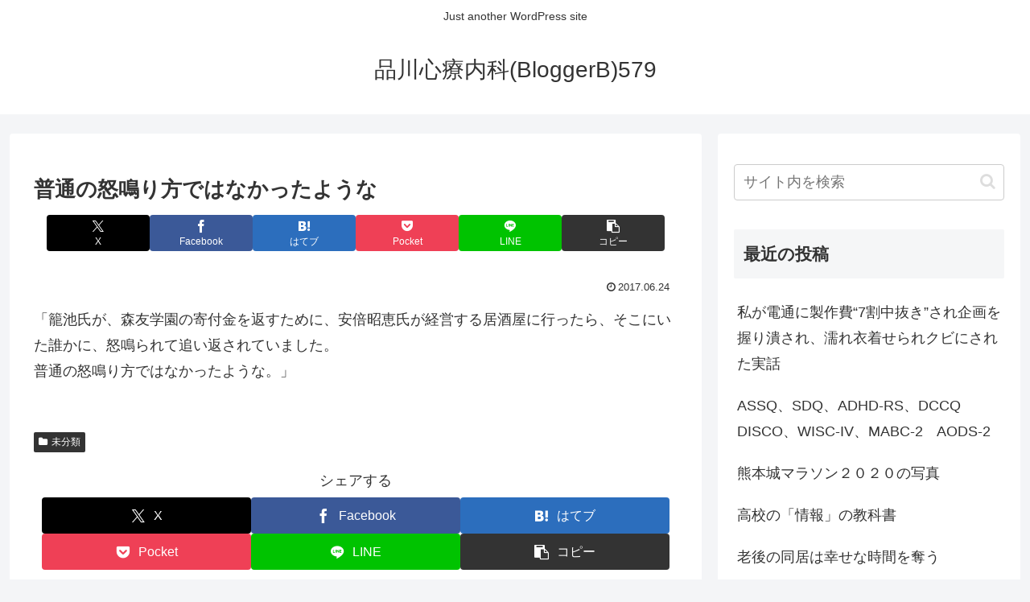

--- FILE ---
content_type: text/html; charset=UTF-8
request_url: https://frombloggerb.sn0367129474.com/2017/06/24/%E6%99%AE%E9%80%9A%E3%81%AE%E6%80%92%E9%B3%B4%E3%82%8A%E6%96%B9%E3%81%A7%E3%81%AF%E3%81%AA%E3%81%8B%E3%81%A3%E3%81%9F%E3%82%88%E3%81%86%E3%81%AA/
body_size: 76703
content:
<!doctype html>
<html lang="ja">

<head>
<meta charset="utf-8">
<meta name="viewport" content="width=device-width, initial-scale=1.0, viewport-fit=cover">
<meta name="referrer" content="no-referrer-when-downgrade">
<meta name="format-detection" content="telephone=no">


  


  
  

  <!-- preconnect dns-prefetch -->
<link rel="preconnect dns-prefetch" href="//www.googletagmanager.com">
<link rel="preconnect dns-prefetch" href="//www.google-analytics.com">
<link rel="preconnect dns-prefetch" href="//ajax.googleapis.com">
<link rel="preconnect dns-prefetch" href="//cdnjs.cloudflare.com">
<link rel="preconnect dns-prefetch" href="//pagead2.googlesyndication.com">
<link rel="preconnect dns-prefetch" href="//googleads.g.doubleclick.net">
<link rel="preconnect dns-prefetch" href="//tpc.googlesyndication.com">
<link rel="preconnect dns-prefetch" href="//ad.doubleclick.net">
<link rel="preconnect dns-prefetch" href="//www.gstatic.com">
<link rel="preconnect dns-prefetch" href="//cse.google.com">
<link rel="preconnect dns-prefetch" href="//fonts.gstatic.com">
<link rel="preconnect dns-prefetch" href="//fonts.googleapis.com">
<link rel="preconnect dns-prefetch" href="//cms.quantserve.com">
<link rel="preconnect dns-prefetch" href="//secure.gravatar.com">
<link rel="preconnect dns-prefetch" href="//cdn.syndication.twimg.com">
<link rel="preconnect dns-prefetch" href="//cdn.jsdelivr.net">
<link rel="preconnect dns-prefetch" href="//images-fe.ssl-images-amazon.com">
<link rel="preconnect dns-prefetch" href="//completion.amazon.com">
<link rel="preconnect dns-prefetch" href="//m.media-amazon.com">
<link rel="preconnect dns-prefetch" href="//i.moshimo.com">
<link rel="preconnect dns-prefetch" href="//aml.valuecommerce.com">
<link rel="preconnect dns-prefetch" href="//dalc.valuecommerce.com">
<link rel="preconnect dns-prefetch" href="//dalb.valuecommerce.com">

<!-- Preload -->
<link rel="preload" as="font" type="font/woff" href="https://frombloggerb.sn0367129474.com/wp-content/themes/cocoon-master/webfonts/icomoon/fonts/icomoon.woff?v=2.7.0.2" crossorigin>
<link rel="preload" as="font" type="font/woff2" href="https://frombloggerb.sn0367129474.com/wp-content/themes/cocoon-master/webfonts/fontawesome/fonts/fontawesome-webfont.woff2?v=4.7.0" crossorigin>
<title>普通の怒鳴り方ではなかったような | 品川心療内科(BloggerB)579</title>
<meta name='robots' content='max-image-preview:large' />

<!-- OGP -->
<meta property="og:type" content="article">
<meta property="og:description" content="「籠池氏が、森友学園の寄付金を返すために、安倍昭恵氏が経営する居酒屋に行ったら、そこにいた誰かに、怒鳴られて追い返されていました。普通の怒鳴り方ではなかったような。」">
<meta property="og:title" content="普通の怒鳴り方ではなかったような">
<meta property="og:url" content="https://frombloggerb.sn0367129474.com/2017/06/24/%e6%99%ae%e9%80%9a%e3%81%ae%e6%80%92%e9%b3%b4%e3%82%8a%e6%96%b9%e3%81%a7%e3%81%af%e3%81%aa%e3%81%8b%e3%81%a3%e3%81%9f%e3%82%88%e3%81%86%e3%81%aa/">
<meta property="og:image" content="https://frombloggerb.sn0367129474.com/wp-content/themes/cocoon-master/screenshot.jpg">
<meta property="og:site_name" content="品川心療内科(BloggerB)579">
<meta property="og:locale" content="ja_JP">
<meta property="article:published_time" content="2017-06-24T12:43:00+09:00" />
<meta property="article:modified_time" content="2017-06-24T12:43:00+09:00" />
<meta property="article:section" content="未分類">
<!-- /OGP -->

<!-- Twitter Card -->
<meta name="twitter:card" content="summary_large_image">
<meta property="twitter:description" content="「籠池氏が、森友学園の寄付金を返すために、安倍昭恵氏が経営する居酒屋に行ったら、そこにいた誰かに、怒鳴られて追い返されていました。普通の怒鳴り方ではなかったような。」">
<meta property="twitter:title" content="普通の怒鳴り方ではなかったような">
<meta property="twitter:url" content="https://frombloggerb.sn0367129474.com/2017/06/24/%e6%99%ae%e9%80%9a%e3%81%ae%e6%80%92%e9%b3%b4%e3%82%8a%e6%96%b9%e3%81%a7%e3%81%af%e3%81%aa%e3%81%8b%e3%81%a3%e3%81%9f%e3%82%88%e3%81%86%e3%81%aa/">
<meta name="twitter:image" content="https://frombloggerb.sn0367129474.com/wp-content/themes/cocoon-master/screenshot.jpg">
<meta name="twitter:domain" content="frombloggerb.sn0367129474.com">
<!-- /Twitter Card -->
<link rel='dns-prefetch' href='//webfonts.xserver.jp' />
<link rel='dns-prefetch' href='//ajax.googleapis.com' />
<link rel='dns-prefetch' href='//cdnjs.cloudflare.com' />
<link rel='dns-prefetch' href='//stats.wp.com' />
<link rel='preconnect' href='//i0.wp.com' />
<link rel='preconnect' href='//c0.wp.com' />
<link rel="alternate" type="application/rss+xml" title="品川心療内科(BloggerB)579 &raquo; フィード" href="https://frombloggerb.sn0367129474.com/feed/" />
<link rel='stylesheet' id='wp-block-library-css' href='https://c0.wp.com/c/6.7.4/wp-includes/css/dist/block-library/style.min.css' media='all' />
<link rel='stylesheet' id='mediaelement-css' href='https://c0.wp.com/c/6.7.4/wp-includes/js/mediaelement/mediaelementplayer-legacy.min.css' media='all' />
<link rel='stylesheet' id='wp-mediaelement-css' href='https://c0.wp.com/c/6.7.4/wp-includes/js/mediaelement/wp-mediaelement.min.css' media='all' />
<style id='jetpack-sharing-buttons-style-inline-css'>
.jetpack-sharing-buttons__services-list{display:flex;flex-direction:row;flex-wrap:wrap;gap:0;list-style-type:none;margin:5px;padding:0}.jetpack-sharing-buttons__services-list.has-small-icon-size{font-size:12px}.jetpack-sharing-buttons__services-list.has-normal-icon-size{font-size:16px}.jetpack-sharing-buttons__services-list.has-large-icon-size{font-size:24px}.jetpack-sharing-buttons__services-list.has-huge-icon-size{font-size:36px}@media print{.jetpack-sharing-buttons__services-list{display:none!important}}.editor-styles-wrapper .wp-block-jetpack-sharing-buttons{gap:0;padding-inline-start:0}ul.jetpack-sharing-buttons__services-list.has-background{padding:1.25em 2.375em}
</style>
<style id='global-styles-inline-css'>
:root{--wp--preset--aspect-ratio--square: 1;--wp--preset--aspect-ratio--4-3: 4/3;--wp--preset--aspect-ratio--3-4: 3/4;--wp--preset--aspect-ratio--3-2: 3/2;--wp--preset--aspect-ratio--2-3: 2/3;--wp--preset--aspect-ratio--16-9: 16/9;--wp--preset--aspect-ratio--9-16: 9/16;--wp--preset--color--black: #000000;--wp--preset--color--cyan-bluish-gray: #abb8c3;--wp--preset--color--white: #ffffff;--wp--preset--color--pale-pink: #f78da7;--wp--preset--color--vivid-red: #cf2e2e;--wp--preset--color--luminous-vivid-orange: #ff6900;--wp--preset--color--luminous-vivid-amber: #fcb900;--wp--preset--color--light-green-cyan: #7bdcb5;--wp--preset--color--vivid-green-cyan: #00d084;--wp--preset--color--pale-cyan-blue: #8ed1fc;--wp--preset--color--vivid-cyan-blue: #0693e3;--wp--preset--color--vivid-purple: #9b51e0;--wp--preset--color--key-color: #19448e;--wp--preset--color--red: #e60033;--wp--preset--color--pink: #e95295;--wp--preset--color--purple: #884898;--wp--preset--color--deep: #55295b;--wp--preset--color--indigo: #1e50a2;--wp--preset--color--blue: #0095d9;--wp--preset--color--light-blue: #2ca9e1;--wp--preset--color--cyan: #00a3af;--wp--preset--color--teal: #007b43;--wp--preset--color--green: #3eb370;--wp--preset--color--light-green: #8bc34a;--wp--preset--color--lime: #c3d825;--wp--preset--color--yellow: #ffd900;--wp--preset--color--amber: #ffc107;--wp--preset--color--orange: #f39800;--wp--preset--color--deep-orange: #ea5506;--wp--preset--color--brown: #954e2a;--wp--preset--color--light-grey: #dddddd;--wp--preset--color--grey: #949495;--wp--preset--color--dark-grey: #666666;--wp--preset--color--cocoon-black: #333333;--wp--preset--color--cocoon-white: #ffffff;--wp--preset--color--watery-blue: #f3fafe;--wp--preset--color--watery-yellow: #fff7cc;--wp--preset--color--watery-red: #fdf2f2;--wp--preset--color--watery-green: #ebf8f4;--wp--preset--color--ex-a: #fef4f4;--wp--preset--color--ex-b: #f8f4e6;--wp--preset--color--ex-c: #eaf4fc;--wp--preset--color--ex-d: #eaedf7;--wp--preset--color--ex-e: #e8ecef;--wp--preset--color--ex-f: #f8fbf8;--wp--preset--gradient--vivid-cyan-blue-to-vivid-purple: linear-gradient(135deg,rgba(6,147,227,1) 0%,rgb(155,81,224) 100%);--wp--preset--gradient--light-green-cyan-to-vivid-green-cyan: linear-gradient(135deg,rgb(122,220,180) 0%,rgb(0,208,130) 100%);--wp--preset--gradient--luminous-vivid-amber-to-luminous-vivid-orange: linear-gradient(135deg,rgba(252,185,0,1) 0%,rgba(255,105,0,1) 100%);--wp--preset--gradient--luminous-vivid-orange-to-vivid-red: linear-gradient(135deg,rgba(255,105,0,1) 0%,rgb(207,46,46) 100%);--wp--preset--gradient--very-light-gray-to-cyan-bluish-gray: linear-gradient(135deg,rgb(238,238,238) 0%,rgb(169,184,195) 100%);--wp--preset--gradient--cool-to-warm-spectrum: linear-gradient(135deg,rgb(74,234,220) 0%,rgb(151,120,209) 20%,rgb(207,42,186) 40%,rgb(238,44,130) 60%,rgb(251,105,98) 80%,rgb(254,248,76) 100%);--wp--preset--gradient--blush-light-purple: linear-gradient(135deg,rgb(255,206,236) 0%,rgb(152,150,240) 100%);--wp--preset--gradient--blush-bordeaux: linear-gradient(135deg,rgb(254,205,165) 0%,rgb(254,45,45) 50%,rgb(107,0,62) 100%);--wp--preset--gradient--luminous-dusk: linear-gradient(135deg,rgb(255,203,112) 0%,rgb(199,81,192) 50%,rgb(65,88,208) 100%);--wp--preset--gradient--pale-ocean: linear-gradient(135deg,rgb(255,245,203) 0%,rgb(182,227,212) 50%,rgb(51,167,181) 100%);--wp--preset--gradient--electric-grass: linear-gradient(135deg,rgb(202,248,128) 0%,rgb(113,206,126) 100%);--wp--preset--gradient--midnight: linear-gradient(135deg,rgb(2,3,129) 0%,rgb(40,116,252) 100%);--wp--preset--font-size--small: 13px;--wp--preset--font-size--medium: 20px;--wp--preset--font-size--large: 36px;--wp--preset--font-size--x-large: 42px;--wp--preset--spacing--20: 0.44rem;--wp--preset--spacing--30: 0.67rem;--wp--preset--spacing--40: 1rem;--wp--preset--spacing--50: 1.5rem;--wp--preset--spacing--60: 2.25rem;--wp--preset--spacing--70: 3.38rem;--wp--preset--spacing--80: 5.06rem;--wp--preset--shadow--natural: 6px 6px 9px rgba(0, 0, 0, 0.2);--wp--preset--shadow--deep: 12px 12px 50px rgba(0, 0, 0, 0.4);--wp--preset--shadow--sharp: 6px 6px 0px rgba(0, 0, 0, 0.2);--wp--preset--shadow--outlined: 6px 6px 0px -3px rgba(255, 255, 255, 1), 6px 6px rgba(0, 0, 0, 1);--wp--preset--shadow--crisp: 6px 6px 0px rgba(0, 0, 0, 1);}:root { --wp--style--global--content-size: 840px;--wp--style--global--wide-size: 1200px; }:where(body) { margin: 0; }.wp-site-blocks > .alignleft { float: left; margin-right: 2em; }.wp-site-blocks > .alignright { float: right; margin-left: 2em; }.wp-site-blocks > .aligncenter { justify-content: center; margin-left: auto; margin-right: auto; }:where(.wp-site-blocks) > * { margin-block-start: 24px; margin-block-end: 0; }:where(.wp-site-blocks) > :first-child { margin-block-start: 0; }:where(.wp-site-blocks) > :last-child { margin-block-end: 0; }:root { --wp--style--block-gap: 24px; }:root :where(.is-layout-flow) > :first-child{margin-block-start: 0;}:root :where(.is-layout-flow) > :last-child{margin-block-end: 0;}:root :where(.is-layout-flow) > *{margin-block-start: 24px;margin-block-end: 0;}:root :where(.is-layout-constrained) > :first-child{margin-block-start: 0;}:root :where(.is-layout-constrained) > :last-child{margin-block-end: 0;}:root :where(.is-layout-constrained) > *{margin-block-start: 24px;margin-block-end: 0;}:root :where(.is-layout-flex){gap: 24px;}:root :where(.is-layout-grid){gap: 24px;}.is-layout-flow > .alignleft{float: left;margin-inline-start: 0;margin-inline-end: 2em;}.is-layout-flow > .alignright{float: right;margin-inline-start: 2em;margin-inline-end: 0;}.is-layout-flow > .aligncenter{margin-left: auto !important;margin-right: auto !important;}.is-layout-constrained > .alignleft{float: left;margin-inline-start: 0;margin-inline-end: 2em;}.is-layout-constrained > .alignright{float: right;margin-inline-start: 2em;margin-inline-end: 0;}.is-layout-constrained > .aligncenter{margin-left: auto !important;margin-right: auto !important;}.is-layout-constrained > :where(:not(.alignleft):not(.alignright):not(.alignfull)){max-width: var(--wp--style--global--content-size);margin-left: auto !important;margin-right: auto !important;}.is-layout-constrained > .alignwide{max-width: var(--wp--style--global--wide-size);}body .is-layout-flex{display: flex;}.is-layout-flex{flex-wrap: wrap;align-items: center;}.is-layout-flex > :is(*, div){margin: 0;}body .is-layout-grid{display: grid;}.is-layout-grid > :is(*, div){margin: 0;}body{padding-top: 0px;padding-right: 0px;padding-bottom: 0px;padding-left: 0px;}a:where(:not(.wp-element-button)){text-decoration: underline;}:root :where(.wp-element-button, .wp-block-button__link){background-color: #32373c;border-width: 0;color: #fff;font-family: inherit;font-size: inherit;line-height: inherit;padding: calc(0.667em + 2px) calc(1.333em + 2px);text-decoration: none;}.has-black-color{color: var(--wp--preset--color--black) !important;}.has-cyan-bluish-gray-color{color: var(--wp--preset--color--cyan-bluish-gray) !important;}.has-white-color{color: var(--wp--preset--color--white) !important;}.has-pale-pink-color{color: var(--wp--preset--color--pale-pink) !important;}.has-vivid-red-color{color: var(--wp--preset--color--vivid-red) !important;}.has-luminous-vivid-orange-color{color: var(--wp--preset--color--luminous-vivid-orange) !important;}.has-luminous-vivid-amber-color{color: var(--wp--preset--color--luminous-vivid-amber) !important;}.has-light-green-cyan-color{color: var(--wp--preset--color--light-green-cyan) !important;}.has-vivid-green-cyan-color{color: var(--wp--preset--color--vivid-green-cyan) !important;}.has-pale-cyan-blue-color{color: var(--wp--preset--color--pale-cyan-blue) !important;}.has-vivid-cyan-blue-color{color: var(--wp--preset--color--vivid-cyan-blue) !important;}.has-vivid-purple-color{color: var(--wp--preset--color--vivid-purple) !important;}.has-key-color-color{color: var(--wp--preset--color--key-color) !important;}.has-red-color{color: var(--wp--preset--color--red) !important;}.has-pink-color{color: var(--wp--preset--color--pink) !important;}.has-purple-color{color: var(--wp--preset--color--purple) !important;}.has-deep-color{color: var(--wp--preset--color--deep) !important;}.has-indigo-color{color: var(--wp--preset--color--indigo) !important;}.has-blue-color{color: var(--wp--preset--color--blue) !important;}.has-light-blue-color{color: var(--wp--preset--color--light-blue) !important;}.has-cyan-color{color: var(--wp--preset--color--cyan) !important;}.has-teal-color{color: var(--wp--preset--color--teal) !important;}.has-green-color{color: var(--wp--preset--color--green) !important;}.has-light-green-color{color: var(--wp--preset--color--light-green) !important;}.has-lime-color{color: var(--wp--preset--color--lime) !important;}.has-yellow-color{color: var(--wp--preset--color--yellow) !important;}.has-amber-color{color: var(--wp--preset--color--amber) !important;}.has-orange-color{color: var(--wp--preset--color--orange) !important;}.has-deep-orange-color{color: var(--wp--preset--color--deep-orange) !important;}.has-brown-color{color: var(--wp--preset--color--brown) !important;}.has-light-grey-color{color: var(--wp--preset--color--light-grey) !important;}.has-grey-color{color: var(--wp--preset--color--grey) !important;}.has-dark-grey-color{color: var(--wp--preset--color--dark-grey) !important;}.has-cocoon-black-color{color: var(--wp--preset--color--cocoon-black) !important;}.has-cocoon-white-color{color: var(--wp--preset--color--cocoon-white) !important;}.has-watery-blue-color{color: var(--wp--preset--color--watery-blue) !important;}.has-watery-yellow-color{color: var(--wp--preset--color--watery-yellow) !important;}.has-watery-red-color{color: var(--wp--preset--color--watery-red) !important;}.has-watery-green-color{color: var(--wp--preset--color--watery-green) !important;}.has-ex-a-color{color: var(--wp--preset--color--ex-a) !important;}.has-ex-b-color{color: var(--wp--preset--color--ex-b) !important;}.has-ex-c-color{color: var(--wp--preset--color--ex-c) !important;}.has-ex-d-color{color: var(--wp--preset--color--ex-d) !important;}.has-ex-e-color{color: var(--wp--preset--color--ex-e) !important;}.has-ex-f-color{color: var(--wp--preset--color--ex-f) !important;}.has-black-background-color{background-color: var(--wp--preset--color--black) !important;}.has-cyan-bluish-gray-background-color{background-color: var(--wp--preset--color--cyan-bluish-gray) !important;}.has-white-background-color{background-color: var(--wp--preset--color--white) !important;}.has-pale-pink-background-color{background-color: var(--wp--preset--color--pale-pink) !important;}.has-vivid-red-background-color{background-color: var(--wp--preset--color--vivid-red) !important;}.has-luminous-vivid-orange-background-color{background-color: var(--wp--preset--color--luminous-vivid-orange) !important;}.has-luminous-vivid-amber-background-color{background-color: var(--wp--preset--color--luminous-vivid-amber) !important;}.has-light-green-cyan-background-color{background-color: var(--wp--preset--color--light-green-cyan) !important;}.has-vivid-green-cyan-background-color{background-color: var(--wp--preset--color--vivid-green-cyan) !important;}.has-pale-cyan-blue-background-color{background-color: var(--wp--preset--color--pale-cyan-blue) !important;}.has-vivid-cyan-blue-background-color{background-color: var(--wp--preset--color--vivid-cyan-blue) !important;}.has-vivid-purple-background-color{background-color: var(--wp--preset--color--vivid-purple) !important;}.has-key-color-background-color{background-color: var(--wp--preset--color--key-color) !important;}.has-red-background-color{background-color: var(--wp--preset--color--red) !important;}.has-pink-background-color{background-color: var(--wp--preset--color--pink) !important;}.has-purple-background-color{background-color: var(--wp--preset--color--purple) !important;}.has-deep-background-color{background-color: var(--wp--preset--color--deep) !important;}.has-indigo-background-color{background-color: var(--wp--preset--color--indigo) !important;}.has-blue-background-color{background-color: var(--wp--preset--color--blue) !important;}.has-light-blue-background-color{background-color: var(--wp--preset--color--light-blue) !important;}.has-cyan-background-color{background-color: var(--wp--preset--color--cyan) !important;}.has-teal-background-color{background-color: var(--wp--preset--color--teal) !important;}.has-green-background-color{background-color: var(--wp--preset--color--green) !important;}.has-light-green-background-color{background-color: var(--wp--preset--color--light-green) !important;}.has-lime-background-color{background-color: var(--wp--preset--color--lime) !important;}.has-yellow-background-color{background-color: var(--wp--preset--color--yellow) !important;}.has-amber-background-color{background-color: var(--wp--preset--color--amber) !important;}.has-orange-background-color{background-color: var(--wp--preset--color--orange) !important;}.has-deep-orange-background-color{background-color: var(--wp--preset--color--deep-orange) !important;}.has-brown-background-color{background-color: var(--wp--preset--color--brown) !important;}.has-light-grey-background-color{background-color: var(--wp--preset--color--light-grey) !important;}.has-grey-background-color{background-color: var(--wp--preset--color--grey) !important;}.has-dark-grey-background-color{background-color: var(--wp--preset--color--dark-grey) !important;}.has-cocoon-black-background-color{background-color: var(--wp--preset--color--cocoon-black) !important;}.has-cocoon-white-background-color{background-color: var(--wp--preset--color--cocoon-white) !important;}.has-watery-blue-background-color{background-color: var(--wp--preset--color--watery-blue) !important;}.has-watery-yellow-background-color{background-color: var(--wp--preset--color--watery-yellow) !important;}.has-watery-red-background-color{background-color: var(--wp--preset--color--watery-red) !important;}.has-watery-green-background-color{background-color: var(--wp--preset--color--watery-green) !important;}.has-ex-a-background-color{background-color: var(--wp--preset--color--ex-a) !important;}.has-ex-b-background-color{background-color: var(--wp--preset--color--ex-b) !important;}.has-ex-c-background-color{background-color: var(--wp--preset--color--ex-c) !important;}.has-ex-d-background-color{background-color: var(--wp--preset--color--ex-d) !important;}.has-ex-e-background-color{background-color: var(--wp--preset--color--ex-e) !important;}.has-ex-f-background-color{background-color: var(--wp--preset--color--ex-f) !important;}.has-black-border-color{border-color: var(--wp--preset--color--black) !important;}.has-cyan-bluish-gray-border-color{border-color: var(--wp--preset--color--cyan-bluish-gray) !important;}.has-white-border-color{border-color: var(--wp--preset--color--white) !important;}.has-pale-pink-border-color{border-color: var(--wp--preset--color--pale-pink) !important;}.has-vivid-red-border-color{border-color: var(--wp--preset--color--vivid-red) !important;}.has-luminous-vivid-orange-border-color{border-color: var(--wp--preset--color--luminous-vivid-orange) !important;}.has-luminous-vivid-amber-border-color{border-color: var(--wp--preset--color--luminous-vivid-amber) !important;}.has-light-green-cyan-border-color{border-color: var(--wp--preset--color--light-green-cyan) !important;}.has-vivid-green-cyan-border-color{border-color: var(--wp--preset--color--vivid-green-cyan) !important;}.has-pale-cyan-blue-border-color{border-color: var(--wp--preset--color--pale-cyan-blue) !important;}.has-vivid-cyan-blue-border-color{border-color: var(--wp--preset--color--vivid-cyan-blue) !important;}.has-vivid-purple-border-color{border-color: var(--wp--preset--color--vivid-purple) !important;}.has-key-color-border-color{border-color: var(--wp--preset--color--key-color) !important;}.has-red-border-color{border-color: var(--wp--preset--color--red) !important;}.has-pink-border-color{border-color: var(--wp--preset--color--pink) !important;}.has-purple-border-color{border-color: var(--wp--preset--color--purple) !important;}.has-deep-border-color{border-color: var(--wp--preset--color--deep) !important;}.has-indigo-border-color{border-color: var(--wp--preset--color--indigo) !important;}.has-blue-border-color{border-color: var(--wp--preset--color--blue) !important;}.has-light-blue-border-color{border-color: var(--wp--preset--color--light-blue) !important;}.has-cyan-border-color{border-color: var(--wp--preset--color--cyan) !important;}.has-teal-border-color{border-color: var(--wp--preset--color--teal) !important;}.has-green-border-color{border-color: var(--wp--preset--color--green) !important;}.has-light-green-border-color{border-color: var(--wp--preset--color--light-green) !important;}.has-lime-border-color{border-color: var(--wp--preset--color--lime) !important;}.has-yellow-border-color{border-color: var(--wp--preset--color--yellow) !important;}.has-amber-border-color{border-color: var(--wp--preset--color--amber) !important;}.has-orange-border-color{border-color: var(--wp--preset--color--orange) !important;}.has-deep-orange-border-color{border-color: var(--wp--preset--color--deep-orange) !important;}.has-brown-border-color{border-color: var(--wp--preset--color--brown) !important;}.has-light-grey-border-color{border-color: var(--wp--preset--color--light-grey) !important;}.has-grey-border-color{border-color: var(--wp--preset--color--grey) !important;}.has-dark-grey-border-color{border-color: var(--wp--preset--color--dark-grey) !important;}.has-cocoon-black-border-color{border-color: var(--wp--preset--color--cocoon-black) !important;}.has-cocoon-white-border-color{border-color: var(--wp--preset--color--cocoon-white) !important;}.has-watery-blue-border-color{border-color: var(--wp--preset--color--watery-blue) !important;}.has-watery-yellow-border-color{border-color: var(--wp--preset--color--watery-yellow) !important;}.has-watery-red-border-color{border-color: var(--wp--preset--color--watery-red) !important;}.has-watery-green-border-color{border-color: var(--wp--preset--color--watery-green) !important;}.has-ex-a-border-color{border-color: var(--wp--preset--color--ex-a) !important;}.has-ex-b-border-color{border-color: var(--wp--preset--color--ex-b) !important;}.has-ex-c-border-color{border-color: var(--wp--preset--color--ex-c) !important;}.has-ex-d-border-color{border-color: var(--wp--preset--color--ex-d) !important;}.has-ex-e-border-color{border-color: var(--wp--preset--color--ex-e) !important;}.has-ex-f-border-color{border-color: var(--wp--preset--color--ex-f) !important;}.has-vivid-cyan-blue-to-vivid-purple-gradient-background{background: var(--wp--preset--gradient--vivid-cyan-blue-to-vivid-purple) !important;}.has-light-green-cyan-to-vivid-green-cyan-gradient-background{background: var(--wp--preset--gradient--light-green-cyan-to-vivid-green-cyan) !important;}.has-luminous-vivid-amber-to-luminous-vivid-orange-gradient-background{background: var(--wp--preset--gradient--luminous-vivid-amber-to-luminous-vivid-orange) !important;}.has-luminous-vivid-orange-to-vivid-red-gradient-background{background: var(--wp--preset--gradient--luminous-vivid-orange-to-vivid-red) !important;}.has-very-light-gray-to-cyan-bluish-gray-gradient-background{background: var(--wp--preset--gradient--very-light-gray-to-cyan-bluish-gray) !important;}.has-cool-to-warm-spectrum-gradient-background{background: var(--wp--preset--gradient--cool-to-warm-spectrum) !important;}.has-blush-light-purple-gradient-background{background: var(--wp--preset--gradient--blush-light-purple) !important;}.has-blush-bordeaux-gradient-background{background: var(--wp--preset--gradient--blush-bordeaux) !important;}.has-luminous-dusk-gradient-background{background: var(--wp--preset--gradient--luminous-dusk) !important;}.has-pale-ocean-gradient-background{background: var(--wp--preset--gradient--pale-ocean) !important;}.has-electric-grass-gradient-background{background: var(--wp--preset--gradient--electric-grass) !important;}.has-midnight-gradient-background{background: var(--wp--preset--gradient--midnight) !important;}.has-small-font-size{font-size: var(--wp--preset--font-size--small) !important;}.has-medium-font-size{font-size: var(--wp--preset--font-size--medium) !important;}.has-large-font-size{font-size: var(--wp--preset--font-size--large) !important;}.has-x-large-font-size{font-size: var(--wp--preset--font-size--x-large) !important;}
:root :where(.wp-block-pullquote){font-size: 1.5em;line-height: 1.6;}
</style>
<link rel='stylesheet' id='cocoon-style-css' href='https://frombloggerb.sn0367129474.com/wp-content/themes/cocoon-master/style.css?ver=6.7.4&#038;fver=20250408081516' media='all' />
<style id='cocoon-style-inline-css'>
.main{width:860px}.sidebar{width:376px}@media screen and (max-width:1255px){.wrap{width:auto}.main,.sidebar,.sidebar-left .main,.sidebar-left .sidebar{margin:0 .5%}.main{width:67.4%}.sidebar{padding:1.5%;width:30%}.entry-card-thumb{width:38%}.entry-card-content{margin-left:40%}}body::after{content:url(https://frombloggerb.sn0367129474.com/wp-content/themes/cocoon-master/lib/analytics/access.php?post_id=1418&post_type=post)!important;visibility:hidden;position:absolute;bottom:0;right:0;width:1px;height:1px;overflow:hidden;display:inline!important}.toc-checkbox{display:none}.toc-content{visibility:hidden;height:0;opacity:.2;transition:all 0.5s ease-out}.toc-checkbox:checked~.toc-content{visibility:visible;padding-top:.6em;height:100%;opacity:1}.toc-title::after{content:'[開く]';margin-left:.5em;cursor:pointer;font-size:.8em}.toc-title:hover::after{text-decoration:underline}.toc-checkbox:checked+.toc-title::after{content:'[閉じる]'}#respond{inset:0;position:absolute;visibility:hidden}.entry-content>*,.demo .entry-content p{line-height:1.8}.entry-content>*,.mce-content-body>*,.article p,.demo .entry-content p,.article dl,.article ul,.article ol,.article blockquote,.article pre,.article table,.article .toc,.body .article,.body .column-wrap,.body .new-entry-cards,.body .popular-entry-cards,.body .navi-entry-cards,.body .box-menus,.body .ranking-item,.body .rss-entry-cards,.body .widget,.body .author-box,.body .blogcard-wrap,.body .login-user-only,.body .information-box,.body .question-box,.body .alert-box,.body .information,.body .question,.body .alert,.body .memo-box,.body .comment-box,.body .common-icon-box,.body .blank-box,.body .button-block,.body .micro-bottom,.body .caption-box,.body .tab-caption-box,.body .label-box,.body .toggle-wrap,.body .wp-block-image,.body .booklink-box,.body .kaerebalink-box,.body .tomarebalink-box,.body .product-item-box,.body .speech-wrap,.body .wp-block-categories,.body .wp-block-archives,.body .wp-block-archives-dropdown,.body .wp-block-calendar,.body .ad-area,.body .wp-block-gallery,.body .wp-block-audio,.body .wp-block-cover,.body .wp-block-file,.body .wp-block-media-text,.body .wp-block-video,.body .wp-block-buttons,.body .wp-block-columns,.body .wp-block-separator,.body .components-placeholder,.body .wp-block-search,.body .wp-block-social-links,.body .timeline-box,.body .blogcard-type,.body .btn-wrap,.body .btn-wrap a,.body .block-box,.body .wp-block-embed,.body .wp-block-group,.body .wp-block-table,.body .scrollable-table,.body .wp-block-separator,.body .wp-block,.body .video-container,.comment-area,.related-entries,.pager-post-navi,.comment-respond{margin-bottom:1.8em}.is-root-container>*{margin-bottom:1.8em!important}.article h2,.article h3,.article h4,.article h5,.article h6{margin-bottom:1.62em}@media screen and (max-width:480px){.body,.menu-content{font-size:16px}}@media screen and (max-width:781px){.wp-block-column{margin-bottom:1.8em}}@media screen and (max-width:834px){.container .column-wrap{gap:1.8em}}.article .micro-top{margin-bottom:.36em}.article .micro-bottom{margin-top:-1.62em}.article .micro-balloon{margin-bottom:.9em}.article .micro-bottom.micro-balloon{margin-top:-1.26em}.blank-box.bb-key-color{border-color:#19448e}.iic-key-color li::before{color:#19448e}.blank-box.bb-tab.bb-key-color::before{background-color:#19448e}.tb-key-color .toggle-button{border:1px solid #19448e;background:#19448e;color:#fff}.tb-key-color .toggle-button::before{color:#ccc}.tb-key-color .toggle-checkbox:checked~.toggle-content{border-color:#19448e}.cb-key-color.caption-box{border-color:#19448e}.cb-key-color .caption-box-label{background-color:#19448e;color:#fff}.tcb-key-color .tab-caption-box-label{background-color:#19448e;color:#fff}.tcb-key-color .tab-caption-box-content{border-color:#19448e}.lb-key-color .label-box-content{border-color:#19448e}.mc-key-color{background-color:#19448e;color:#fff;border:none}.mc-key-color.micro-bottom::after{border-bottom-color:#19448e;border-top-color:transparent}.mc-key-color::before{border-top-color:transparent;border-bottom-color:transparent}.mc-key-color::after{border-top-color:#19448e}.btn-key-color,.btn-wrap.btn-wrap-key-color>a{background-color:#19448e}.has-text-color.has-key-color-color{color:#19448e}.has-background.has-key-color-background-color{background-color:#19448e}.body.article,body#tinymce.wp-editor{background-color:#fff}.body.article,.editor-post-title__block .editor-post-title__input,body#tinymce.wp-editor{color:#333}html .body .has-key-color-background-color{background-color:#19448e}html .body .has-key-color-color{color:#19448e}html .body .has-key-color-border-color{border-color:#19448e}html .body .btn-wrap.has-key-color-background-color>a{background-color:#19448e}html .body .btn-wrap.has-key-color-color>a{color:#19448e}html .body .btn-wrap.has-key-color-border-color>a{border-color:#19448e}html .body .bb-tab.has-key-color-border-color .bb-label{background-color:#19448e}html .body .toggle-wrap.has-key-color-border-color:not(.not-nested-style) .toggle-button{background-color:#19448e}html .body .toggle-wrap.has-key-color-border-color:not(.not-nested-style) .toggle-button,html .body .toggle-wrap.has-key-color-border-color:not(.not-nested-style) .toggle-content{border-color:#19448e}html .body .toggle-wrap.has-key-color-background-color:not(.not-nested-style) .toggle-content{background-color:#19448e}html .body .toggle-wrap.has-key-color-color:not(.not-nested-style) .toggle-content{color:#19448e}html .body .iconlist-box.has-key-color-icon-color li::before{color:#19448e}.micro-text.has-key-color-color{color:#19448e}html .body .micro-balloon.has-key-color-color{color:#19448e}html .body .micro-balloon.has-key-color-background-color{background-color:#19448e;border-color:transparent}html .body .micro-balloon.has-key-color-background-color.micro-bottom::after{border-bottom-color:#19448e;border-top-color:transparent}html .body .micro-balloon.has-key-color-background-color::before{border-top-color:transparent;border-bottom-color:transparent}html .body .micro-balloon.has-key-color-background-color::after{border-top-color:#19448e}html .body .micro-balloon.has-border-color.has-key-color-border-color{border-color:#19448e}html .body .micro-balloon.micro-top.has-key-color-border-color::before{border-top-color:#19448e}html .body .micro-balloon.micro-bottom.has-key-color-border-color::before{border-bottom-color:#19448e}html .body .caption-box.has-key-color-border-color:not(.not-nested-style) .box-label{background-color:#19448e}html .body .tab-caption-box.has-key-color-border-color:not(.not-nested-style) .box-label{background-color:#19448e}html .body .tab-caption-box.has-key-color-border-color:not(.not-nested-style) .box-content{border-color:#19448e}html .body .tab-caption-box.has-key-color-background-color:not(.not-nested-style) .box-content{background-color:#19448e}html .body .tab-caption-box.has-key-color-color:not(.not-nested-style) .box-content{color:#19448e}html .body .label-box.has-key-color-border-color:not(.not-nested-style) .box-content{border-color:#19448e}html .body .label-box.has-key-color-background-color:not(.not-nested-style) .box-content{background-color:#19448e}html .body .label-box.has-key-color-color:not(.not-nested-style) .box-content{color:#19448e}html .body .speech-wrap:not(.not-nested-style) .speech-balloon.has-key-color-background-color{background-color:#19448e}html .body .speech-wrap:not(.not-nested-style) .speech-balloon.has-text-color.has-key-color-color{color:#19448e}html .body .speech-wrap:not(.not-nested-style) .speech-balloon.has-key-color-border-color{border-color:#19448e}html .body .speech-wrap.sbp-l:not(.not-nested-style) .speech-balloon.has-key-color-border-color::before{border-right-color:#19448e}html .body .speech-wrap.sbp-r:not(.not-nested-style) .speech-balloon.has-key-color-border-color::before{border-left-color:#19448e}html .body .speech-wrap.sbp-l:not(.not-nested-style) .speech-balloon.has-key-color-background-color::after{border-right-color:#19448e}html .body .speech-wrap.sbp-r:not(.not-nested-style) .speech-balloon.has-key-color-background-color::after{border-left-color:#19448e}html .body .speech-wrap.sbs-line.sbp-r:not(.not-nested-style) .speech-balloon.has-key-color-background-color{background-color:#19448e}html .body .speech-wrap.sbs-line.sbp-r:not(.not-nested-style) .speech-balloon.has-key-color-border-color{border-color:#19448e}html .body .speech-wrap.sbs-think:not(.not-nested-style) .speech-balloon.has-key-color-border-color::before,html .body .speech-wrap.sbs-think:not(.not-nested-style) .speech-balloon.has-key-color-border-color::after{border-color:#19448e}html .body .speech-wrap.sbs-think:not(.not-nested-style) .speech-balloon.has-key-color-background-color::before,html .body .speech-wrap.sbs-think:not(.not-nested-style) .speech-balloon.has-key-color-background-color::after{background-color:#19448e}html .body .speech-wrap.sbs-think:not(.not-nested-style) .speech-balloon.has-key-color-border-color::before{border-color:#19448e}html .body .timeline-box.has-key-color-point-color:not(.not-nested-style) .timeline-item::before{background-color:#19448e}.has-key-color-border-color.is-style-accordion:not(.not-nested-style) .faq-question{background-color:#19448e}html .body .has-key-color-question-color:not(.not-nested-style) .faq-question-label{color:#19448e}html .body .has-key-color-question-color.has-border-color:not(.not-nested-style) .faq-question-label{color:#19448e}html .body .has-key-color-answer-color:not(.not-nested-style) .faq-answer-label{color:#19448e}html .body .is-style-square.has-key-color-question-color:not(.not-nested-style) .faq-question-label{color:#fff;background-color:#19448e}html .body .is-style-square.has-key-color-answer-color:not(.not-nested-style) .faq-answer-label{color:#fff;background-color:#19448e}html .body .has-red-background-color{background-color:#e60033}html .body .has-red-color{color:#e60033}html .body .has-red-border-color{border-color:#e60033}html .body .btn-wrap.has-red-background-color>a{background-color:#e60033}html .body .btn-wrap.has-red-color>a{color:#e60033}html .body .btn-wrap.has-red-border-color>a{border-color:#e60033}html .body .bb-tab.has-red-border-color .bb-label{background-color:#e60033}html .body .toggle-wrap.has-red-border-color:not(.not-nested-style) .toggle-button{background-color:#e60033}html .body .toggle-wrap.has-red-border-color:not(.not-nested-style) .toggle-button,html .body .toggle-wrap.has-red-border-color:not(.not-nested-style) .toggle-content{border-color:#e60033}html .body .toggle-wrap.has-red-background-color:not(.not-nested-style) .toggle-content{background-color:#e60033}html .body .toggle-wrap.has-red-color:not(.not-nested-style) .toggle-content{color:#e60033}html .body .iconlist-box.has-red-icon-color li::before{color:#e60033}.micro-text.has-red-color{color:#e60033}html .body .micro-balloon.has-red-color{color:#e60033}html .body .micro-balloon.has-red-background-color{background-color:#e60033;border-color:transparent}html .body .micro-balloon.has-red-background-color.micro-bottom::after{border-bottom-color:#e60033;border-top-color:transparent}html .body .micro-balloon.has-red-background-color::before{border-top-color:transparent;border-bottom-color:transparent}html .body .micro-balloon.has-red-background-color::after{border-top-color:#e60033}html .body .micro-balloon.has-border-color.has-red-border-color{border-color:#e60033}html .body .micro-balloon.micro-top.has-red-border-color::before{border-top-color:#e60033}html .body .micro-balloon.micro-bottom.has-red-border-color::before{border-bottom-color:#e60033}html .body .caption-box.has-red-border-color:not(.not-nested-style) .box-label{background-color:#e60033}html .body .tab-caption-box.has-red-border-color:not(.not-nested-style) .box-label{background-color:#e60033}html .body .tab-caption-box.has-red-border-color:not(.not-nested-style) .box-content{border-color:#e60033}html .body .tab-caption-box.has-red-background-color:not(.not-nested-style) .box-content{background-color:#e60033}html .body .tab-caption-box.has-red-color:not(.not-nested-style) .box-content{color:#e60033}html .body .label-box.has-red-border-color:not(.not-nested-style) .box-content{border-color:#e60033}html .body .label-box.has-red-background-color:not(.not-nested-style) .box-content{background-color:#e60033}html .body .label-box.has-red-color:not(.not-nested-style) .box-content{color:#e60033}html .body .speech-wrap:not(.not-nested-style) .speech-balloon.has-red-background-color{background-color:#e60033}html .body .speech-wrap:not(.not-nested-style) .speech-balloon.has-text-color.has-red-color{color:#e60033}html .body .speech-wrap:not(.not-nested-style) .speech-balloon.has-red-border-color{border-color:#e60033}html .body .speech-wrap.sbp-l:not(.not-nested-style) .speech-balloon.has-red-border-color::before{border-right-color:#e60033}html .body .speech-wrap.sbp-r:not(.not-nested-style) .speech-balloon.has-red-border-color::before{border-left-color:#e60033}html .body .speech-wrap.sbp-l:not(.not-nested-style) .speech-balloon.has-red-background-color::after{border-right-color:#e60033}html .body .speech-wrap.sbp-r:not(.not-nested-style) .speech-balloon.has-red-background-color::after{border-left-color:#e60033}html .body .speech-wrap.sbs-line.sbp-r:not(.not-nested-style) .speech-balloon.has-red-background-color{background-color:#e60033}html .body .speech-wrap.sbs-line.sbp-r:not(.not-nested-style) .speech-balloon.has-red-border-color{border-color:#e60033}html .body .speech-wrap.sbs-think:not(.not-nested-style) .speech-balloon.has-red-border-color::before,html .body .speech-wrap.sbs-think:not(.not-nested-style) .speech-balloon.has-red-border-color::after{border-color:#e60033}html .body .speech-wrap.sbs-think:not(.not-nested-style) .speech-balloon.has-red-background-color::before,html .body .speech-wrap.sbs-think:not(.not-nested-style) .speech-balloon.has-red-background-color::after{background-color:#e60033}html .body .speech-wrap.sbs-think:not(.not-nested-style) .speech-balloon.has-red-border-color::before{border-color:#e60033}html .body .timeline-box.has-red-point-color:not(.not-nested-style) .timeline-item::before{background-color:#e60033}.has-red-border-color.is-style-accordion:not(.not-nested-style) .faq-question{background-color:#e60033}html .body .has-red-question-color:not(.not-nested-style) .faq-question-label{color:#e60033}html .body .has-red-question-color.has-border-color:not(.not-nested-style) .faq-question-label{color:#e60033}html .body .has-red-answer-color:not(.not-nested-style) .faq-answer-label{color:#e60033}html .body .is-style-square.has-red-question-color:not(.not-nested-style) .faq-question-label{color:#fff;background-color:#e60033}html .body .is-style-square.has-red-answer-color:not(.not-nested-style) .faq-answer-label{color:#fff;background-color:#e60033}html .body .has-pink-background-color{background-color:#e95295}html .body .has-pink-color{color:#e95295}html .body .has-pink-border-color{border-color:#e95295}html .body .btn-wrap.has-pink-background-color>a{background-color:#e95295}html .body .btn-wrap.has-pink-color>a{color:#e95295}html .body .btn-wrap.has-pink-border-color>a{border-color:#e95295}html .body .bb-tab.has-pink-border-color .bb-label{background-color:#e95295}html .body .toggle-wrap.has-pink-border-color:not(.not-nested-style) .toggle-button{background-color:#e95295}html .body .toggle-wrap.has-pink-border-color:not(.not-nested-style) .toggle-button,html .body .toggle-wrap.has-pink-border-color:not(.not-nested-style) .toggle-content{border-color:#e95295}html .body .toggle-wrap.has-pink-background-color:not(.not-nested-style) .toggle-content{background-color:#e95295}html .body .toggle-wrap.has-pink-color:not(.not-nested-style) .toggle-content{color:#e95295}html .body .iconlist-box.has-pink-icon-color li::before{color:#e95295}.micro-text.has-pink-color{color:#e95295}html .body .micro-balloon.has-pink-color{color:#e95295}html .body .micro-balloon.has-pink-background-color{background-color:#e95295;border-color:transparent}html .body .micro-balloon.has-pink-background-color.micro-bottom::after{border-bottom-color:#e95295;border-top-color:transparent}html .body .micro-balloon.has-pink-background-color::before{border-top-color:transparent;border-bottom-color:transparent}html .body .micro-balloon.has-pink-background-color::after{border-top-color:#e95295}html .body .micro-balloon.has-border-color.has-pink-border-color{border-color:#e95295}html .body .micro-balloon.micro-top.has-pink-border-color::before{border-top-color:#e95295}html .body .micro-balloon.micro-bottom.has-pink-border-color::before{border-bottom-color:#e95295}html .body .caption-box.has-pink-border-color:not(.not-nested-style) .box-label{background-color:#e95295}html .body .tab-caption-box.has-pink-border-color:not(.not-nested-style) .box-label{background-color:#e95295}html .body .tab-caption-box.has-pink-border-color:not(.not-nested-style) .box-content{border-color:#e95295}html .body .tab-caption-box.has-pink-background-color:not(.not-nested-style) .box-content{background-color:#e95295}html .body .tab-caption-box.has-pink-color:not(.not-nested-style) .box-content{color:#e95295}html .body .label-box.has-pink-border-color:not(.not-nested-style) .box-content{border-color:#e95295}html .body .label-box.has-pink-background-color:not(.not-nested-style) .box-content{background-color:#e95295}html .body .label-box.has-pink-color:not(.not-nested-style) .box-content{color:#e95295}html .body .speech-wrap:not(.not-nested-style) .speech-balloon.has-pink-background-color{background-color:#e95295}html .body .speech-wrap:not(.not-nested-style) .speech-balloon.has-text-color.has-pink-color{color:#e95295}html .body .speech-wrap:not(.not-nested-style) .speech-balloon.has-pink-border-color{border-color:#e95295}html .body .speech-wrap.sbp-l:not(.not-nested-style) .speech-balloon.has-pink-border-color::before{border-right-color:#e95295}html .body .speech-wrap.sbp-r:not(.not-nested-style) .speech-balloon.has-pink-border-color::before{border-left-color:#e95295}html .body .speech-wrap.sbp-l:not(.not-nested-style) .speech-balloon.has-pink-background-color::after{border-right-color:#e95295}html .body .speech-wrap.sbp-r:not(.not-nested-style) .speech-balloon.has-pink-background-color::after{border-left-color:#e95295}html .body .speech-wrap.sbs-line.sbp-r:not(.not-nested-style) .speech-balloon.has-pink-background-color{background-color:#e95295}html .body .speech-wrap.sbs-line.sbp-r:not(.not-nested-style) .speech-balloon.has-pink-border-color{border-color:#e95295}html .body .speech-wrap.sbs-think:not(.not-nested-style) .speech-balloon.has-pink-border-color::before,html .body .speech-wrap.sbs-think:not(.not-nested-style) .speech-balloon.has-pink-border-color::after{border-color:#e95295}html .body .speech-wrap.sbs-think:not(.not-nested-style) .speech-balloon.has-pink-background-color::before,html .body .speech-wrap.sbs-think:not(.not-nested-style) .speech-balloon.has-pink-background-color::after{background-color:#e95295}html .body .speech-wrap.sbs-think:not(.not-nested-style) .speech-balloon.has-pink-border-color::before{border-color:#e95295}html .body .timeline-box.has-pink-point-color:not(.not-nested-style) .timeline-item::before{background-color:#e95295}.has-pink-border-color.is-style-accordion:not(.not-nested-style) .faq-question{background-color:#e95295}html .body .has-pink-question-color:not(.not-nested-style) .faq-question-label{color:#e95295}html .body .has-pink-question-color.has-border-color:not(.not-nested-style) .faq-question-label{color:#e95295}html .body .has-pink-answer-color:not(.not-nested-style) .faq-answer-label{color:#e95295}html .body .is-style-square.has-pink-question-color:not(.not-nested-style) .faq-question-label{color:#fff;background-color:#e95295}html .body .is-style-square.has-pink-answer-color:not(.not-nested-style) .faq-answer-label{color:#fff;background-color:#e95295}html .body .has-purple-background-color{background-color:#884898}html .body .has-purple-color{color:#884898}html .body .has-purple-border-color{border-color:#884898}html .body .btn-wrap.has-purple-background-color>a{background-color:#884898}html .body .btn-wrap.has-purple-color>a{color:#884898}html .body .btn-wrap.has-purple-border-color>a{border-color:#884898}html .body .bb-tab.has-purple-border-color .bb-label{background-color:#884898}html .body .toggle-wrap.has-purple-border-color:not(.not-nested-style) .toggle-button{background-color:#884898}html .body .toggle-wrap.has-purple-border-color:not(.not-nested-style) .toggle-button,html .body .toggle-wrap.has-purple-border-color:not(.not-nested-style) .toggle-content{border-color:#884898}html .body .toggle-wrap.has-purple-background-color:not(.not-nested-style) .toggle-content{background-color:#884898}html .body .toggle-wrap.has-purple-color:not(.not-nested-style) .toggle-content{color:#884898}html .body .iconlist-box.has-purple-icon-color li::before{color:#884898}.micro-text.has-purple-color{color:#884898}html .body .micro-balloon.has-purple-color{color:#884898}html .body .micro-balloon.has-purple-background-color{background-color:#884898;border-color:transparent}html .body .micro-balloon.has-purple-background-color.micro-bottom::after{border-bottom-color:#884898;border-top-color:transparent}html .body .micro-balloon.has-purple-background-color::before{border-top-color:transparent;border-bottom-color:transparent}html .body .micro-balloon.has-purple-background-color::after{border-top-color:#884898}html .body .micro-balloon.has-border-color.has-purple-border-color{border-color:#884898}html .body .micro-balloon.micro-top.has-purple-border-color::before{border-top-color:#884898}html .body .micro-balloon.micro-bottom.has-purple-border-color::before{border-bottom-color:#884898}html .body .caption-box.has-purple-border-color:not(.not-nested-style) .box-label{background-color:#884898}html .body .tab-caption-box.has-purple-border-color:not(.not-nested-style) .box-label{background-color:#884898}html .body .tab-caption-box.has-purple-border-color:not(.not-nested-style) .box-content{border-color:#884898}html .body .tab-caption-box.has-purple-background-color:not(.not-nested-style) .box-content{background-color:#884898}html .body .tab-caption-box.has-purple-color:not(.not-nested-style) .box-content{color:#884898}html .body .label-box.has-purple-border-color:not(.not-nested-style) .box-content{border-color:#884898}html .body .label-box.has-purple-background-color:not(.not-nested-style) .box-content{background-color:#884898}html .body .label-box.has-purple-color:not(.not-nested-style) .box-content{color:#884898}html .body .speech-wrap:not(.not-nested-style) .speech-balloon.has-purple-background-color{background-color:#884898}html .body .speech-wrap:not(.not-nested-style) .speech-balloon.has-text-color.has-purple-color{color:#884898}html .body .speech-wrap:not(.not-nested-style) .speech-balloon.has-purple-border-color{border-color:#884898}html .body .speech-wrap.sbp-l:not(.not-nested-style) .speech-balloon.has-purple-border-color::before{border-right-color:#884898}html .body .speech-wrap.sbp-r:not(.not-nested-style) .speech-balloon.has-purple-border-color::before{border-left-color:#884898}html .body .speech-wrap.sbp-l:not(.not-nested-style) .speech-balloon.has-purple-background-color::after{border-right-color:#884898}html .body .speech-wrap.sbp-r:not(.not-nested-style) .speech-balloon.has-purple-background-color::after{border-left-color:#884898}html .body .speech-wrap.sbs-line.sbp-r:not(.not-nested-style) .speech-balloon.has-purple-background-color{background-color:#884898}html .body .speech-wrap.sbs-line.sbp-r:not(.not-nested-style) .speech-balloon.has-purple-border-color{border-color:#884898}html .body .speech-wrap.sbs-think:not(.not-nested-style) .speech-balloon.has-purple-border-color::before,html .body .speech-wrap.sbs-think:not(.not-nested-style) .speech-balloon.has-purple-border-color::after{border-color:#884898}html .body .speech-wrap.sbs-think:not(.not-nested-style) .speech-balloon.has-purple-background-color::before,html .body .speech-wrap.sbs-think:not(.not-nested-style) .speech-balloon.has-purple-background-color::after{background-color:#884898}html .body .speech-wrap.sbs-think:not(.not-nested-style) .speech-balloon.has-purple-border-color::before{border-color:#884898}html .body .timeline-box.has-purple-point-color:not(.not-nested-style) .timeline-item::before{background-color:#884898}.has-purple-border-color.is-style-accordion:not(.not-nested-style) .faq-question{background-color:#884898}html .body .has-purple-question-color:not(.not-nested-style) .faq-question-label{color:#884898}html .body .has-purple-question-color.has-border-color:not(.not-nested-style) .faq-question-label{color:#884898}html .body .has-purple-answer-color:not(.not-nested-style) .faq-answer-label{color:#884898}html .body .is-style-square.has-purple-question-color:not(.not-nested-style) .faq-question-label{color:#fff;background-color:#884898}html .body .is-style-square.has-purple-answer-color:not(.not-nested-style) .faq-answer-label{color:#fff;background-color:#884898}html .body .has-deep-background-color{background-color:#55295b}html .body .has-deep-color{color:#55295b}html .body .has-deep-border-color{border-color:#55295b}html .body .btn-wrap.has-deep-background-color>a{background-color:#55295b}html .body .btn-wrap.has-deep-color>a{color:#55295b}html .body .btn-wrap.has-deep-border-color>a{border-color:#55295b}html .body .bb-tab.has-deep-border-color .bb-label{background-color:#55295b}html .body .toggle-wrap.has-deep-border-color:not(.not-nested-style) .toggle-button{background-color:#55295b}html .body .toggle-wrap.has-deep-border-color:not(.not-nested-style) .toggle-button,html .body .toggle-wrap.has-deep-border-color:not(.not-nested-style) .toggle-content{border-color:#55295b}html .body .toggle-wrap.has-deep-background-color:not(.not-nested-style) .toggle-content{background-color:#55295b}html .body .toggle-wrap.has-deep-color:not(.not-nested-style) .toggle-content{color:#55295b}html .body .iconlist-box.has-deep-icon-color li::before{color:#55295b}.micro-text.has-deep-color{color:#55295b}html .body .micro-balloon.has-deep-color{color:#55295b}html .body .micro-balloon.has-deep-background-color{background-color:#55295b;border-color:transparent}html .body .micro-balloon.has-deep-background-color.micro-bottom::after{border-bottom-color:#55295b;border-top-color:transparent}html .body .micro-balloon.has-deep-background-color::before{border-top-color:transparent;border-bottom-color:transparent}html .body .micro-balloon.has-deep-background-color::after{border-top-color:#55295b}html .body .micro-balloon.has-border-color.has-deep-border-color{border-color:#55295b}html .body .micro-balloon.micro-top.has-deep-border-color::before{border-top-color:#55295b}html .body .micro-balloon.micro-bottom.has-deep-border-color::before{border-bottom-color:#55295b}html .body .caption-box.has-deep-border-color:not(.not-nested-style) .box-label{background-color:#55295b}html .body .tab-caption-box.has-deep-border-color:not(.not-nested-style) .box-label{background-color:#55295b}html .body .tab-caption-box.has-deep-border-color:not(.not-nested-style) .box-content{border-color:#55295b}html .body .tab-caption-box.has-deep-background-color:not(.not-nested-style) .box-content{background-color:#55295b}html .body .tab-caption-box.has-deep-color:not(.not-nested-style) .box-content{color:#55295b}html .body .label-box.has-deep-border-color:not(.not-nested-style) .box-content{border-color:#55295b}html .body .label-box.has-deep-background-color:not(.not-nested-style) .box-content{background-color:#55295b}html .body .label-box.has-deep-color:not(.not-nested-style) .box-content{color:#55295b}html .body .speech-wrap:not(.not-nested-style) .speech-balloon.has-deep-background-color{background-color:#55295b}html .body .speech-wrap:not(.not-nested-style) .speech-balloon.has-text-color.has-deep-color{color:#55295b}html .body .speech-wrap:not(.not-nested-style) .speech-balloon.has-deep-border-color{border-color:#55295b}html .body .speech-wrap.sbp-l:not(.not-nested-style) .speech-balloon.has-deep-border-color::before{border-right-color:#55295b}html .body .speech-wrap.sbp-r:not(.not-nested-style) .speech-balloon.has-deep-border-color::before{border-left-color:#55295b}html .body .speech-wrap.sbp-l:not(.not-nested-style) .speech-balloon.has-deep-background-color::after{border-right-color:#55295b}html .body .speech-wrap.sbp-r:not(.not-nested-style) .speech-balloon.has-deep-background-color::after{border-left-color:#55295b}html .body .speech-wrap.sbs-line.sbp-r:not(.not-nested-style) .speech-balloon.has-deep-background-color{background-color:#55295b}html .body .speech-wrap.sbs-line.sbp-r:not(.not-nested-style) .speech-balloon.has-deep-border-color{border-color:#55295b}html .body .speech-wrap.sbs-think:not(.not-nested-style) .speech-balloon.has-deep-border-color::before,html .body .speech-wrap.sbs-think:not(.not-nested-style) .speech-balloon.has-deep-border-color::after{border-color:#55295b}html .body .speech-wrap.sbs-think:not(.not-nested-style) .speech-balloon.has-deep-background-color::before,html .body .speech-wrap.sbs-think:not(.not-nested-style) .speech-balloon.has-deep-background-color::after{background-color:#55295b}html .body .speech-wrap.sbs-think:not(.not-nested-style) .speech-balloon.has-deep-border-color::before{border-color:#55295b}html .body .timeline-box.has-deep-point-color:not(.not-nested-style) .timeline-item::before{background-color:#55295b}.has-deep-border-color.is-style-accordion:not(.not-nested-style) .faq-question{background-color:#55295b}html .body .has-deep-question-color:not(.not-nested-style) .faq-question-label{color:#55295b}html .body .has-deep-question-color.has-border-color:not(.not-nested-style) .faq-question-label{color:#55295b}html .body .has-deep-answer-color:not(.not-nested-style) .faq-answer-label{color:#55295b}html .body .is-style-square.has-deep-question-color:not(.not-nested-style) .faq-question-label{color:#fff;background-color:#55295b}html .body .is-style-square.has-deep-answer-color:not(.not-nested-style) .faq-answer-label{color:#fff;background-color:#55295b}html .body .has-indigo-background-color{background-color:#1e50a2}html .body .has-indigo-color{color:#1e50a2}html .body .has-indigo-border-color{border-color:#1e50a2}html .body .btn-wrap.has-indigo-background-color>a{background-color:#1e50a2}html .body .btn-wrap.has-indigo-color>a{color:#1e50a2}html .body .btn-wrap.has-indigo-border-color>a{border-color:#1e50a2}html .body .bb-tab.has-indigo-border-color .bb-label{background-color:#1e50a2}html .body .toggle-wrap.has-indigo-border-color:not(.not-nested-style) .toggle-button{background-color:#1e50a2}html .body .toggle-wrap.has-indigo-border-color:not(.not-nested-style) .toggle-button,html .body .toggle-wrap.has-indigo-border-color:not(.not-nested-style) .toggle-content{border-color:#1e50a2}html .body .toggle-wrap.has-indigo-background-color:not(.not-nested-style) .toggle-content{background-color:#1e50a2}html .body .toggle-wrap.has-indigo-color:not(.not-nested-style) .toggle-content{color:#1e50a2}html .body .iconlist-box.has-indigo-icon-color li::before{color:#1e50a2}.micro-text.has-indigo-color{color:#1e50a2}html .body .micro-balloon.has-indigo-color{color:#1e50a2}html .body .micro-balloon.has-indigo-background-color{background-color:#1e50a2;border-color:transparent}html .body .micro-balloon.has-indigo-background-color.micro-bottom::after{border-bottom-color:#1e50a2;border-top-color:transparent}html .body .micro-balloon.has-indigo-background-color::before{border-top-color:transparent;border-bottom-color:transparent}html .body .micro-balloon.has-indigo-background-color::after{border-top-color:#1e50a2}html .body .micro-balloon.has-border-color.has-indigo-border-color{border-color:#1e50a2}html .body .micro-balloon.micro-top.has-indigo-border-color::before{border-top-color:#1e50a2}html .body .micro-balloon.micro-bottom.has-indigo-border-color::before{border-bottom-color:#1e50a2}html .body .caption-box.has-indigo-border-color:not(.not-nested-style) .box-label{background-color:#1e50a2}html .body .tab-caption-box.has-indigo-border-color:not(.not-nested-style) .box-label{background-color:#1e50a2}html .body .tab-caption-box.has-indigo-border-color:not(.not-nested-style) .box-content{border-color:#1e50a2}html .body .tab-caption-box.has-indigo-background-color:not(.not-nested-style) .box-content{background-color:#1e50a2}html .body .tab-caption-box.has-indigo-color:not(.not-nested-style) .box-content{color:#1e50a2}html .body .label-box.has-indigo-border-color:not(.not-nested-style) .box-content{border-color:#1e50a2}html .body .label-box.has-indigo-background-color:not(.not-nested-style) .box-content{background-color:#1e50a2}html .body .label-box.has-indigo-color:not(.not-nested-style) .box-content{color:#1e50a2}html .body .speech-wrap:not(.not-nested-style) .speech-balloon.has-indigo-background-color{background-color:#1e50a2}html .body .speech-wrap:not(.not-nested-style) .speech-balloon.has-text-color.has-indigo-color{color:#1e50a2}html .body .speech-wrap:not(.not-nested-style) .speech-balloon.has-indigo-border-color{border-color:#1e50a2}html .body .speech-wrap.sbp-l:not(.not-nested-style) .speech-balloon.has-indigo-border-color::before{border-right-color:#1e50a2}html .body .speech-wrap.sbp-r:not(.not-nested-style) .speech-balloon.has-indigo-border-color::before{border-left-color:#1e50a2}html .body .speech-wrap.sbp-l:not(.not-nested-style) .speech-balloon.has-indigo-background-color::after{border-right-color:#1e50a2}html .body .speech-wrap.sbp-r:not(.not-nested-style) .speech-balloon.has-indigo-background-color::after{border-left-color:#1e50a2}html .body .speech-wrap.sbs-line.sbp-r:not(.not-nested-style) .speech-balloon.has-indigo-background-color{background-color:#1e50a2}html .body .speech-wrap.sbs-line.sbp-r:not(.not-nested-style) .speech-balloon.has-indigo-border-color{border-color:#1e50a2}html .body .speech-wrap.sbs-think:not(.not-nested-style) .speech-balloon.has-indigo-border-color::before,html .body .speech-wrap.sbs-think:not(.not-nested-style) .speech-balloon.has-indigo-border-color::after{border-color:#1e50a2}html .body .speech-wrap.sbs-think:not(.not-nested-style) .speech-balloon.has-indigo-background-color::before,html .body .speech-wrap.sbs-think:not(.not-nested-style) .speech-balloon.has-indigo-background-color::after{background-color:#1e50a2}html .body .speech-wrap.sbs-think:not(.not-nested-style) .speech-balloon.has-indigo-border-color::before{border-color:#1e50a2}html .body .timeline-box.has-indigo-point-color:not(.not-nested-style) .timeline-item::before{background-color:#1e50a2}.has-indigo-border-color.is-style-accordion:not(.not-nested-style) .faq-question{background-color:#1e50a2}html .body .has-indigo-question-color:not(.not-nested-style) .faq-question-label{color:#1e50a2}html .body .has-indigo-question-color.has-border-color:not(.not-nested-style) .faq-question-label{color:#1e50a2}html .body .has-indigo-answer-color:not(.not-nested-style) .faq-answer-label{color:#1e50a2}html .body .is-style-square.has-indigo-question-color:not(.not-nested-style) .faq-question-label{color:#fff;background-color:#1e50a2}html .body .is-style-square.has-indigo-answer-color:not(.not-nested-style) .faq-answer-label{color:#fff;background-color:#1e50a2}html .body .has-blue-background-color{background-color:#0095d9}html .body .has-blue-color{color:#0095d9}html .body .has-blue-border-color{border-color:#0095d9}html .body .btn-wrap.has-blue-background-color>a{background-color:#0095d9}html .body .btn-wrap.has-blue-color>a{color:#0095d9}html .body .btn-wrap.has-blue-border-color>a{border-color:#0095d9}html .body .bb-tab.has-blue-border-color .bb-label{background-color:#0095d9}html .body .toggle-wrap.has-blue-border-color:not(.not-nested-style) .toggle-button{background-color:#0095d9}html .body .toggle-wrap.has-blue-border-color:not(.not-nested-style) .toggle-button,html .body .toggle-wrap.has-blue-border-color:not(.not-nested-style) .toggle-content{border-color:#0095d9}html .body .toggle-wrap.has-blue-background-color:not(.not-nested-style) .toggle-content{background-color:#0095d9}html .body .toggle-wrap.has-blue-color:not(.not-nested-style) .toggle-content{color:#0095d9}html .body .iconlist-box.has-blue-icon-color li::before{color:#0095d9}.micro-text.has-blue-color{color:#0095d9}html .body .micro-balloon.has-blue-color{color:#0095d9}html .body .micro-balloon.has-blue-background-color{background-color:#0095d9;border-color:transparent}html .body .micro-balloon.has-blue-background-color.micro-bottom::after{border-bottom-color:#0095d9;border-top-color:transparent}html .body .micro-balloon.has-blue-background-color::before{border-top-color:transparent;border-bottom-color:transparent}html .body .micro-balloon.has-blue-background-color::after{border-top-color:#0095d9}html .body .micro-balloon.has-border-color.has-blue-border-color{border-color:#0095d9}html .body .micro-balloon.micro-top.has-blue-border-color::before{border-top-color:#0095d9}html .body .micro-balloon.micro-bottom.has-blue-border-color::before{border-bottom-color:#0095d9}html .body .caption-box.has-blue-border-color:not(.not-nested-style) .box-label{background-color:#0095d9}html .body .tab-caption-box.has-blue-border-color:not(.not-nested-style) .box-label{background-color:#0095d9}html .body .tab-caption-box.has-blue-border-color:not(.not-nested-style) .box-content{border-color:#0095d9}html .body .tab-caption-box.has-blue-background-color:not(.not-nested-style) .box-content{background-color:#0095d9}html .body .tab-caption-box.has-blue-color:not(.not-nested-style) .box-content{color:#0095d9}html .body .label-box.has-blue-border-color:not(.not-nested-style) .box-content{border-color:#0095d9}html .body .label-box.has-blue-background-color:not(.not-nested-style) .box-content{background-color:#0095d9}html .body .label-box.has-blue-color:not(.not-nested-style) .box-content{color:#0095d9}html .body .speech-wrap:not(.not-nested-style) .speech-balloon.has-blue-background-color{background-color:#0095d9}html .body .speech-wrap:not(.not-nested-style) .speech-balloon.has-text-color.has-blue-color{color:#0095d9}html .body .speech-wrap:not(.not-nested-style) .speech-balloon.has-blue-border-color{border-color:#0095d9}html .body .speech-wrap.sbp-l:not(.not-nested-style) .speech-balloon.has-blue-border-color::before{border-right-color:#0095d9}html .body .speech-wrap.sbp-r:not(.not-nested-style) .speech-balloon.has-blue-border-color::before{border-left-color:#0095d9}html .body .speech-wrap.sbp-l:not(.not-nested-style) .speech-balloon.has-blue-background-color::after{border-right-color:#0095d9}html .body .speech-wrap.sbp-r:not(.not-nested-style) .speech-balloon.has-blue-background-color::after{border-left-color:#0095d9}html .body .speech-wrap.sbs-line.sbp-r:not(.not-nested-style) .speech-balloon.has-blue-background-color{background-color:#0095d9}html .body .speech-wrap.sbs-line.sbp-r:not(.not-nested-style) .speech-balloon.has-blue-border-color{border-color:#0095d9}html .body .speech-wrap.sbs-think:not(.not-nested-style) .speech-balloon.has-blue-border-color::before,html .body .speech-wrap.sbs-think:not(.not-nested-style) .speech-balloon.has-blue-border-color::after{border-color:#0095d9}html .body .speech-wrap.sbs-think:not(.not-nested-style) .speech-balloon.has-blue-background-color::before,html .body .speech-wrap.sbs-think:not(.not-nested-style) .speech-balloon.has-blue-background-color::after{background-color:#0095d9}html .body .speech-wrap.sbs-think:not(.not-nested-style) .speech-balloon.has-blue-border-color::before{border-color:#0095d9}html .body .timeline-box.has-blue-point-color:not(.not-nested-style) .timeline-item::before{background-color:#0095d9}.has-blue-border-color.is-style-accordion:not(.not-nested-style) .faq-question{background-color:#0095d9}html .body .has-blue-question-color:not(.not-nested-style) .faq-question-label{color:#0095d9}html .body .has-blue-question-color.has-border-color:not(.not-nested-style) .faq-question-label{color:#0095d9}html .body .has-blue-answer-color:not(.not-nested-style) .faq-answer-label{color:#0095d9}html .body .is-style-square.has-blue-question-color:not(.not-nested-style) .faq-question-label{color:#fff;background-color:#0095d9}html .body .is-style-square.has-blue-answer-color:not(.not-nested-style) .faq-answer-label{color:#fff;background-color:#0095d9}html .body .has-light-blue-background-color{background-color:#2ca9e1}html .body .has-light-blue-color{color:#2ca9e1}html .body .has-light-blue-border-color{border-color:#2ca9e1}html .body .btn-wrap.has-light-blue-background-color>a{background-color:#2ca9e1}html .body .btn-wrap.has-light-blue-color>a{color:#2ca9e1}html .body .btn-wrap.has-light-blue-border-color>a{border-color:#2ca9e1}html .body .bb-tab.has-light-blue-border-color .bb-label{background-color:#2ca9e1}html .body .toggle-wrap.has-light-blue-border-color:not(.not-nested-style) .toggle-button{background-color:#2ca9e1}html .body .toggle-wrap.has-light-blue-border-color:not(.not-nested-style) .toggle-button,html .body .toggle-wrap.has-light-blue-border-color:not(.not-nested-style) .toggle-content{border-color:#2ca9e1}html .body .toggle-wrap.has-light-blue-background-color:not(.not-nested-style) .toggle-content{background-color:#2ca9e1}html .body .toggle-wrap.has-light-blue-color:not(.not-nested-style) .toggle-content{color:#2ca9e1}html .body .iconlist-box.has-light-blue-icon-color li::before{color:#2ca9e1}.micro-text.has-light-blue-color{color:#2ca9e1}html .body .micro-balloon.has-light-blue-color{color:#2ca9e1}html .body .micro-balloon.has-light-blue-background-color{background-color:#2ca9e1;border-color:transparent}html .body .micro-balloon.has-light-blue-background-color.micro-bottom::after{border-bottom-color:#2ca9e1;border-top-color:transparent}html .body .micro-balloon.has-light-blue-background-color::before{border-top-color:transparent;border-bottom-color:transparent}html .body .micro-balloon.has-light-blue-background-color::after{border-top-color:#2ca9e1}html .body .micro-balloon.has-border-color.has-light-blue-border-color{border-color:#2ca9e1}html .body .micro-balloon.micro-top.has-light-blue-border-color::before{border-top-color:#2ca9e1}html .body .micro-balloon.micro-bottom.has-light-blue-border-color::before{border-bottom-color:#2ca9e1}html .body .caption-box.has-light-blue-border-color:not(.not-nested-style) .box-label{background-color:#2ca9e1}html .body .tab-caption-box.has-light-blue-border-color:not(.not-nested-style) .box-label{background-color:#2ca9e1}html .body .tab-caption-box.has-light-blue-border-color:not(.not-nested-style) .box-content{border-color:#2ca9e1}html .body .tab-caption-box.has-light-blue-background-color:not(.not-nested-style) .box-content{background-color:#2ca9e1}html .body .tab-caption-box.has-light-blue-color:not(.not-nested-style) .box-content{color:#2ca9e1}html .body .label-box.has-light-blue-border-color:not(.not-nested-style) .box-content{border-color:#2ca9e1}html .body .label-box.has-light-blue-background-color:not(.not-nested-style) .box-content{background-color:#2ca9e1}html .body .label-box.has-light-blue-color:not(.not-nested-style) .box-content{color:#2ca9e1}html .body .speech-wrap:not(.not-nested-style) .speech-balloon.has-light-blue-background-color{background-color:#2ca9e1}html .body .speech-wrap:not(.not-nested-style) .speech-balloon.has-text-color.has-light-blue-color{color:#2ca9e1}html .body .speech-wrap:not(.not-nested-style) .speech-balloon.has-light-blue-border-color{border-color:#2ca9e1}html .body .speech-wrap.sbp-l:not(.not-nested-style) .speech-balloon.has-light-blue-border-color::before{border-right-color:#2ca9e1}html .body .speech-wrap.sbp-r:not(.not-nested-style) .speech-balloon.has-light-blue-border-color::before{border-left-color:#2ca9e1}html .body .speech-wrap.sbp-l:not(.not-nested-style) .speech-balloon.has-light-blue-background-color::after{border-right-color:#2ca9e1}html .body .speech-wrap.sbp-r:not(.not-nested-style) .speech-balloon.has-light-blue-background-color::after{border-left-color:#2ca9e1}html .body .speech-wrap.sbs-line.sbp-r:not(.not-nested-style) .speech-balloon.has-light-blue-background-color{background-color:#2ca9e1}html .body .speech-wrap.sbs-line.sbp-r:not(.not-nested-style) .speech-balloon.has-light-blue-border-color{border-color:#2ca9e1}html .body .speech-wrap.sbs-think:not(.not-nested-style) .speech-balloon.has-light-blue-border-color::before,html .body .speech-wrap.sbs-think:not(.not-nested-style) .speech-balloon.has-light-blue-border-color::after{border-color:#2ca9e1}html .body .speech-wrap.sbs-think:not(.not-nested-style) .speech-balloon.has-light-blue-background-color::before,html .body .speech-wrap.sbs-think:not(.not-nested-style) .speech-balloon.has-light-blue-background-color::after{background-color:#2ca9e1}html .body .speech-wrap.sbs-think:not(.not-nested-style) .speech-balloon.has-light-blue-border-color::before{border-color:#2ca9e1}html .body .timeline-box.has-light-blue-point-color:not(.not-nested-style) .timeline-item::before{background-color:#2ca9e1}.has-light-blue-border-color.is-style-accordion:not(.not-nested-style) .faq-question{background-color:#2ca9e1}html .body .has-light-blue-question-color:not(.not-nested-style) .faq-question-label{color:#2ca9e1}html .body .has-light-blue-question-color.has-border-color:not(.not-nested-style) .faq-question-label{color:#2ca9e1}html .body .has-light-blue-answer-color:not(.not-nested-style) .faq-answer-label{color:#2ca9e1}html .body .is-style-square.has-light-blue-question-color:not(.not-nested-style) .faq-question-label{color:#fff;background-color:#2ca9e1}html .body .is-style-square.has-light-blue-answer-color:not(.not-nested-style) .faq-answer-label{color:#fff;background-color:#2ca9e1}html .body .has-cyan-background-color{background-color:#00a3af}html .body .has-cyan-color{color:#00a3af}html .body .has-cyan-border-color{border-color:#00a3af}html .body .btn-wrap.has-cyan-background-color>a{background-color:#00a3af}html .body .btn-wrap.has-cyan-color>a{color:#00a3af}html .body .btn-wrap.has-cyan-border-color>a{border-color:#00a3af}html .body .bb-tab.has-cyan-border-color .bb-label{background-color:#00a3af}html .body .toggle-wrap.has-cyan-border-color:not(.not-nested-style) .toggle-button{background-color:#00a3af}html .body .toggle-wrap.has-cyan-border-color:not(.not-nested-style) .toggle-button,html .body .toggle-wrap.has-cyan-border-color:not(.not-nested-style) .toggle-content{border-color:#00a3af}html .body .toggle-wrap.has-cyan-background-color:not(.not-nested-style) .toggle-content{background-color:#00a3af}html .body .toggle-wrap.has-cyan-color:not(.not-nested-style) .toggle-content{color:#00a3af}html .body .iconlist-box.has-cyan-icon-color li::before{color:#00a3af}.micro-text.has-cyan-color{color:#00a3af}html .body .micro-balloon.has-cyan-color{color:#00a3af}html .body .micro-balloon.has-cyan-background-color{background-color:#00a3af;border-color:transparent}html .body .micro-balloon.has-cyan-background-color.micro-bottom::after{border-bottom-color:#00a3af;border-top-color:transparent}html .body .micro-balloon.has-cyan-background-color::before{border-top-color:transparent;border-bottom-color:transparent}html .body .micro-balloon.has-cyan-background-color::after{border-top-color:#00a3af}html .body .micro-balloon.has-border-color.has-cyan-border-color{border-color:#00a3af}html .body .micro-balloon.micro-top.has-cyan-border-color::before{border-top-color:#00a3af}html .body .micro-balloon.micro-bottom.has-cyan-border-color::before{border-bottom-color:#00a3af}html .body .caption-box.has-cyan-border-color:not(.not-nested-style) .box-label{background-color:#00a3af}html .body .tab-caption-box.has-cyan-border-color:not(.not-nested-style) .box-label{background-color:#00a3af}html .body .tab-caption-box.has-cyan-border-color:not(.not-nested-style) .box-content{border-color:#00a3af}html .body .tab-caption-box.has-cyan-background-color:not(.not-nested-style) .box-content{background-color:#00a3af}html .body .tab-caption-box.has-cyan-color:not(.not-nested-style) .box-content{color:#00a3af}html .body .label-box.has-cyan-border-color:not(.not-nested-style) .box-content{border-color:#00a3af}html .body .label-box.has-cyan-background-color:not(.not-nested-style) .box-content{background-color:#00a3af}html .body .label-box.has-cyan-color:not(.not-nested-style) .box-content{color:#00a3af}html .body .speech-wrap:not(.not-nested-style) .speech-balloon.has-cyan-background-color{background-color:#00a3af}html .body .speech-wrap:not(.not-nested-style) .speech-balloon.has-text-color.has-cyan-color{color:#00a3af}html .body .speech-wrap:not(.not-nested-style) .speech-balloon.has-cyan-border-color{border-color:#00a3af}html .body .speech-wrap.sbp-l:not(.not-nested-style) .speech-balloon.has-cyan-border-color::before{border-right-color:#00a3af}html .body .speech-wrap.sbp-r:not(.not-nested-style) .speech-balloon.has-cyan-border-color::before{border-left-color:#00a3af}html .body .speech-wrap.sbp-l:not(.not-nested-style) .speech-balloon.has-cyan-background-color::after{border-right-color:#00a3af}html .body .speech-wrap.sbp-r:not(.not-nested-style) .speech-balloon.has-cyan-background-color::after{border-left-color:#00a3af}html .body .speech-wrap.sbs-line.sbp-r:not(.not-nested-style) .speech-balloon.has-cyan-background-color{background-color:#00a3af}html .body .speech-wrap.sbs-line.sbp-r:not(.not-nested-style) .speech-balloon.has-cyan-border-color{border-color:#00a3af}html .body .speech-wrap.sbs-think:not(.not-nested-style) .speech-balloon.has-cyan-border-color::before,html .body .speech-wrap.sbs-think:not(.not-nested-style) .speech-balloon.has-cyan-border-color::after{border-color:#00a3af}html .body .speech-wrap.sbs-think:not(.not-nested-style) .speech-balloon.has-cyan-background-color::before,html .body .speech-wrap.sbs-think:not(.not-nested-style) .speech-balloon.has-cyan-background-color::after{background-color:#00a3af}html .body .speech-wrap.sbs-think:not(.not-nested-style) .speech-balloon.has-cyan-border-color::before{border-color:#00a3af}html .body .timeline-box.has-cyan-point-color:not(.not-nested-style) .timeline-item::before{background-color:#00a3af}.has-cyan-border-color.is-style-accordion:not(.not-nested-style) .faq-question{background-color:#00a3af}html .body .has-cyan-question-color:not(.not-nested-style) .faq-question-label{color:#00a3af}html .body .has-cyan-question-color.has-border-color:not(.not-nested-style) .faq-question-label{color:#00a3af}html .body .has-cyan-answer-color:not(.not-nested-style) .faq-answer-label{color:#00a3af}html .body .is-style-square.has-cyan-question-color:not(.not-nested-style) .faq-question-label{color:#fff;background-color:#00a3af}html .body .is-style-square.has-cyan-answer-color:not(.not-nested-style) .faq-answer-label{color:#fff;background-color:#00a3af}html .body .has-teal-background-color{background-color:#007b43}html .body .has-teal-color{color:#007b43}html .body .has-teal-border-color{border-color:#007b43}html .body .btn-wrap.has-teal-background-color>a{background-color:#007b43}html .body .btn-wrap.has-teal-color>a{color:#007b43}html .body .btn-wrap.has-teal-border-color>a{border-color:#007b43}html .body .bb-tab.has-teal-border-color .bb-label{background-color:#007b43}html .body .toggle-wrap.has-teal-border-color:not(.not-nested-style) .toggle-button{background-color:#007b43}html .body .toggle-wrap.has-teal-border-color:not(.not-nested-style) .toggle-button,html .body .toggle-wrap.has-teal-border-color:not(.not-nested-style) .toggle-content{border-color:#007b43}html .body .toggle-wrap.has-teal-background-color:not(.not-nested-style) .toggle-content{background-color:#007b43}html .body .toggle-wrap.has-teal-color:not(.not-nested-style) .toggle-content{color:#007b43}html .body .iconlist-box.has-teal-icon-color li::before{color:#007b43}.micro-text.has-teal-color{color:#007b43}html .body .micro-balloon.has-teal-color{color:#007b43}html .body .micro-balloon.has-teal-background-color{background-color:#007b43;border-color:transparent}html .body .micro-balloon.has-teal-background-color.micro-bottom::after{border-bottom-color:#007b43;border-top-color:transparent}html .body .micro-balloon.has-teal-background-color::before{border-top-color:transparent;border-bottom-color:transparent}html .body .micro-balloon.has-teal-background-color::after{border-top-color:#007b43}html .body .micro-balloon.has-border-color.has-teal-border-color{border-color:#007b43}html .body .micro-balloon.micro-top.has-teal-border-color::before{border-top-color:#007b43}html .body .micro-balloon.micro-bottom.has-teal-border-color::before{border-bottom-color:#007b43}html .body .caption-box.has-teal-border-color:not(.not-nested-style) .box-label{background-color:#007b43}html .body .tab-caption-box.has-teal-border-color:not(.not-nested-style) .box-label{background-color:#007b43}html .body .tab-caption-box.has-teal-border-color:not(.not-nested-style) .box-content{border-color:#007b43}html .body .tab-caption-box.has-teal-background-color:not(.not-nested-style) .box-content{background-color:#007b43}html .body .tab-caption-box.has-teal-color:not(.not-nested-style) .box-content{color:#007b43}html .body .label-box.has-teal-border-color:not(.not-nested-style) .box-content{border-color:#007b43}html .body .label-box.has-teal-background-color:not(.not-nested-style) .box-content{background-color:#007b43}html .body .label-box.has-teal-color:not(.not-nested-style) .box-content{color:#007b43}html .body .speech-wrap:not(.not-nested-style) .speech-balloon.has-teal-background-color{background-color:#007b43}html .body .speech-wrap:not(.not-nested-style) .speech-balloon.has-text-color.has-teal-color{color:#007b43}html .body .speech-wrap:not(.not-nested-style) .speech-balloon.has-teal-border-color{border-color:#007b43}html .body .speech-wrap.sbp-l:not(.not-nested-style) .speech-balloon.has-teal-border-color::before{border-right-color:#007b43}html .body .speech-wrap.sbp-r:not(.not-nested-style) .speech-balloon.has-teal-border-color::before{border-left-color:#007b43}html .body .speech-wrap.sbp-l:not(.not-nested-style) .speech-balloon.has-teal-background-color::after{border-right-color:#007b43}html .body .speech-wrap.sbp-r:not(.not-nested-style) .speech-balloon.has-teal-background-color::after{border-left-color:#007b43}html .body .speech-wrap.sbs-line.sbp-r:not(.not-nested-style) .speech-balloon.has-teal-background-color{background-color:#007b43}html .body .speech-wrap.sbs-line.sbp-r:not(.not-nested-style) .speech-balloon.has-teal-border-color{border-color:#007b43}html .body .speech-wrap.sbs-think:not(.not-nested-style) .speech-balloon.has-teal-border-color::before,html .body .speech-wrap.sbs-think:not(.not-nested-style) .speech-balloon.has-teal-border-color::after{border-color:#007b43}html .body .speech-wrap.sbs-think:not(.not-nested-style) .speech-balloon.has-teal-background-color::before,html .body .speech-wrap.sbs-think:not(.not-nested-style) .speech-balloon.has-teal-background-color::after{background-color:#007b43}html .body .speech-wrap.sbs-think:not(.not-nested-style) .speech-balloon.has-teal-border-color::before{border-color:#007b43}html .body .timeline-box.has-teal-point-color:not(.not-nested-style) .timeline-item::before{background-color:#007b43}.has-teal-border-color.is-style-accordion:not(.not-nested-style) .faq-question{background-color:#007b43}html .body .has-teal-question-color:not(.not-nested-style) .faq-question-label{color:#007b43}html .body .has-teal-question-color.has-border-color:not(.not-nested-style) .faq-question-label{color:#007b43}html .body .has-teal-answer-color:not(.not-nested-style) .faq-answer-label{color:#007b43}html .body .is-style-square.has-teal-question-color:not(.not-nested-style) .faq-question-label{color:#fff;background-color:#007b43}html .body .is-style-square.has-teal-answer-color:not(.not-nested-style) .faq-answer-label{color:#fff;background-color:#007b43}html .body .has-green-background-color{background-color:#3eb370}html .body .has-green-color{color:#3eb370}html .body .has-green-border-color{border-color:#3eb370}html .body .btn-wrap.has-green-background-color>a{background-color:#3eb370}html .body .btn-wrap.has-green-color>a{color:#3eb370}html .body .btn-wrap.has-green-border-color>a{border-color:#3eb370}html .body .bb-tab.has-green-border-color .bb-label{background-color:#3eb370}html .body .toggle-wrap.has-green-border-color:not(.not-nested-style) .toggle-button{background-color:#3eb370}html .body .toggle-wrap.has-green-border-color:not(.not-nested-style) .toggle-button,html .body .toggle-wrap.has-green-border-color:not(.not-nested-style) .toggle-content{border-color:#3eb370}html .body .toggle-wrap.has-green-background-color:not(.not-nested-style) .toggle-content{background-color:#3eb370}html .body .toggle-wrap.has-green-color:not(.not-nested-style) .toggle-content{color:#3eb370}html .body .iconlist-box.has-green-icon-color li::before{color:#3eb370}.micro-text.has-green-color{color:#3eb370}html .body .micro-balloon.has-green-color{color:#3eb370}html .body .micro-balloon.has-green-background-color{background-color:#3eb370;border-color:transparent}html .body .micro-balloon.has-green-background-color.micro-bottom::after{border-bottom-color:#3eb370;border-top-color:transparent}html .body .micro-balloon.has-green-background-color::before{border-top-color:transparent;border-bottom-color:transparent}html .body .micro-balloon.has-green-background-color::after{border-top-color:#3eb370}html .body .micro-balloon.has-border-color.has-green-border-color{border-color:#3eb370}html .body .micro-balloon.micro-top.has-green-border-color::before{border-top-color:#3eb370}html .body .micro-balloon.micro-bottom.has-green-border-color::before{border-bottom-color:#3eb370}html .body .caption-box.has-green-border-color:not(.not-nested-style) .box-label{background-color:#3eb370}html .body .tab-caption-box.has-green-border-color:not(.not-nested-style) .box-label{background-color:#3eb370}html .body .tab-caption-box.has-green-border-color:not(.not-nested-style) .box-content{border-color:#3eb370}html .body .tab-caption-box.has-green-background-color:not(.not-nested-style) .box-content{background-color:#3eb370}html .body .tab-caption-box.has-green-color:not(.not-nested-style) .box-content{color:#3eb370}html .body .label-box.has-green-border-color:not(.not-nested-style) .box-content{border-color:#3eb370}html .body .label-box.has-green-background-color:not(.not-nested-style) .box-content{background-color:#3eb370}html .body .label-box.has-green-color:not(.not-nested-style) .box-content{color:#3eb370}html .body .speech-wrap:not(.not-nested-style) .speech-balloon.has-green-background-color{background-color:#3eb370}html .body .speech-wrap:not(.not-nested-style) .speech-balloon.has-text-color.has-green-color{color:#3eb370}html .body .speech-wrap:not(.not-nested-style) .speech-balloon.has-green-border-color{border-color:#3eb370}html .body .speech-wrap.sbp-l:not(.not-nested-style) .speech-balloon.has-green-border-color::before{border-right-color:#3eb370}html .body .speech-wrap.sbp-r:not(.not-nested-style) .speech-balloon.has-green-border-color::before{border-left-color:#3eb370}html .body .speech-wrap.sbp-l:not(.not-nested-style) .speech-balloon.has-green-background-color::after{border-right-color:#3eb370}html .body .speech-wrap.sbp-r:not(.not-nested-style) .speech-balloon.has-green-background-color::after{border-left-color:#3eb370}html .body .speech-wrap.sbs-line.sbp-r:not(.not-nested-style) .speech-balloon.has-green-background-color{background-color:#3eb370}html .body .speech-wrap.sbs-line.sbp-r:not(.not-nested-style) .speech-balloon.has-green-border-color{border-color:#3eb370}html .body .speech-wrap.sbs-think:not(.not-nested-style) .speech-balloon.has-green-border-color::before,html .body .speech-wrap.sbs-think:not(.not-nested-style) .speech-balloon.has-green-border-color::after{border-color:#3eb370}html .body .speech-wrap.sbs-think:not(.not-nested-style) .speech-balloon.has-green-background-color::before,html .body .speech-wrap.sbs-think:not(.not-nested-style) .speech-balloon.has-green-background-color::after{background-color:#3eb370}html .body .speech-wrap.sbs-think:not(.not-nested-style) .speech-balloon.has-green-border-color::before{border-color:#3eb370}html .body .timeline-box.has-green-point-color:not(.not-nested-style) .timeline-item::before{background-color:#3eb370}.has-green-border-color.is-style-accordion:not(.not-nested-style) .faq-question{background-color:#3eb370}html .body .has-green-question-color:not(.not-nested-style) .faq-question-label{color:#3eb370}html .body .has-green-question-color.has-border-color:not(.not-nested-style) .faq-question-label{color:#3eb370}html .body .has-green-answer-color:not(.not-nested-style) .faq-answer-label{color:#3eb370}html .body .is-style-square.has-green-question-color:not(.not-nested-style) .faq-question-label{color:#fff;background-color:#3eb370}html .body .is-style-square.has-green-answer-color:not(.not-nested-style) .faq-answer-label{color:#fff;background-color:#3eb370}html .body .has-light-green-background-color{background-color:#8bc34a}html .body .has-light-green-color{color:#8bc34a}html .body .has-light-green-border-color{border-color:#8bc34a}html .body .btn-wrap.has-light-green-background-color>a{background-color:#8bc34a}html .body .btn-wrap.has-light-green-color>a{color:#8bc34a}html .body .btn-wrap.has-light-green-border-color>a{border-color:#8bc34a}html .body .bb-tab.has-light-green-border-color .bb-label{background-color:#8bc34a}html .body .toggle-wrap.has-light-green-border-color:not(.not-nested-style) .toggle-button{background-color:#8bc34a}html .body .toggle-wrap.has-light-green-border-color:not(.not-nested-style) .toggle-button,html .body .toggle-wrap.has-light-green-border-color:not(.not-nested-style) .toggle-content{border-color:#8bc34a}html .body .toggle-wrap.has-light-green-background-color:not(.not-nested-style) .toggle-content{background-color:#8bc34a}html .body .toggle-wrap.has-light-green-color:not(.not-nested-style) .toggle-content{color:#8bc34a}html .body .iconlist-box.has-light-green-icon-color li::before{color:#8bc34a}.micro-text.has-light-green-color{color:#8bc34a}html .body .micro-balloon.has-light-green-color{color:#8bc34a}html .body .micro-balloon.has-light-green-background-color{background-color:#8bc34a;border-color:transparent}html .body .micro-balloon.has-light-green-background-color.micro-bottom::after{border-bottom-color:#8bc34a;border-top-color:transparent}html .body .micro-balloon.has-light-green-background-color::before{border-top-color:transparent;border-bottom-color:transparent}html .body .micro-balloon.has-light-green-background-color::after{border-top-color:#8bc34a}html .body .micro-balloon.has-border-color.has-light-green-border-color{border-color:#8bc34a}html .body .micro-balloon.micro-top.has-light-green-border-color::before{border-top-color:#8bc34a}html .body .micro-balloon.micro-bottom.has-light-green-border-color::before{border-bottom-color:#8bc34a}html .body .caption-box.has-light-green-border-color:not(.not-nested-style) .box-label{background-color:#8bc34a}html .body .tab-caption-box.has-light-green-border-color:not(.not-nested-style) .box-label{background-color:#8bc34a}html .body .tab-caption-box.has-light-green-border-color:not(.not-nested-style) .box-content{border-color:#8bc34a}html .body .tab-caption-box.has-light-green-background-color:not(.not-nested-style) .box-content{background-color:#8bc34a}html .body .tab-caption-box.has-light-green-color:not(.not-nested-style) .box-content{color:#8bc34a}html .body .label-box.has-light-green-border-color:not(.not-nested-style) .box-content{border-color:#8bc34a}html .body .label-box.has-light-green-background-color:not(.not-nested-style) .box-content{background-color:#8bc34a}html .body .label-box.has-light-green-color:not(.not-nested-style) .box-content{color:#8bc34a}html .body .speech-wrap:not(.not-nested-style) .speech-balloon.has-light-green-background-color{background-color:#8bc34a}html .body .speech-wrap:not(.not-nested-style) .speech-balloon.has-text-color.has-light-green-color{color:#8bc34a}html .body .speech-wrap:not(.not-nested-style) .speech-balloon.has-light-green-border-color{border-color:#8bc34a}html .body .speech-wrap.sbp-l:not(.not-nested-style) .speech-balloon.has-light-green-border-color::before{border-right-color:#8bc34a}html .body .speech-wrap.sbp-r:not(.not-nested-style) .speech-balloon.has-light-green-border-color::before{border-left-color:#8bc34a}html .body .speech-wrap.sbp-l:not(.not-nested-style) .speech-balloon.has-light-green-background-color::after{border-right-color:#8bc34a}html .body .speech-wrap.sbp-r:not(.not-nested-style) .speech-balloon.has-light-green-background-color::after{border-left-color:#8bc34a}html .body .speech-wrap.sbs-line.sbp-r:not(.not-nested-style) .speech-balloon.has-light-green-background-color{background-color:#8bc34a}html .body .speech-wrap.sbs-line.sbp-r:not(.not-nested-style) .speech-balloon.has-light-green-border-color{border-color:#8bc34a}html .body .speech-wrap.sbs-think:not(.not-nested-style) .speech-balloon.has-light-green-border-color::before,html .body .speech-wrap.sbs-think:not(.not-nested-style) .speech-balloon.has-light-green-border-color::after{border-color:#8bc34a}html .body .speech-wrap.sbs-think:not(.not-nested-style) .speech-balloon.has-light-green-background-color::before,html .body .speech-wrap.sbs-think:not(.not-nested-style) .speech-balloon.has-light-green-background-color::after{background-color:#8bc34a}html .body .speech-wrap.sbs-think:not(.not-nested-style) .speech-balloon.has-light-green-border-color::before{border-color:#8bc34a}html .body .timeline-box.has-light-green-point-color:not(.not-nested-style) .timeline-item::before{background-color:#8bc34a}.has-light-green-border-color.is-style-accordion:not(.not-nested-style) .faq-question{background-color:#8bc34a}html .body .has-light-green-question-color:not(.not-nested-style) .faq-question-label{color:#8bc34a}html .body .has-light-green-question-color.has-border-color:not(.not-nested-style) .faq-question-label{color:#8bc34a}html .body .has-light-green-answer-color:not(.not-nested-style) .faq-answer-label{color:#8bc34a}html .body .is-style-square.has-light-green-question-color:not(.not-nested-style) .faq-question-label{color:#fff;background-color:#8bc34a}html .body .is-style-square.has-light-green-answer-color:not(.not-nested-style) .faq-answer-label{color:#fff;background-color:#8bc34a}html .body .has-lime-background-color{background-color:#c3d825}html .body .has-lime-color{color:#c3d825}html .body .has-lime-border-color{border-color:#c3d825}html .body .btn-wrap.has-lime-background-color>a{background-color:#c3d825}html .body .btn-wrap.has-lime-color>a{color:#c3d825}html .body .btn-wrap.has-lime-border-color>a{border-color:#c3d825}html .body .bb-tab.has-lime-border-color .bb-label{background-color:#c3d825}html .body .toggle-wrap.has-lime-border-color:not(.not-nested-style) .toggle-button{background-color:#c3d825}html .body .toggle-wrap.has-lime-border-color:not(.not-nested-style) .toggle-button,html .body .toggle-wrap.has-lime-border-color:not(.not-nested-style) .toggle-content{border-color:#c3d825}html .body .toggle-wrap.has-lime-background-color:not(.not-nested-style) .toggle-content{background-color:#c3d825}html .body .toggle-wrap.has-lime-color:not(.not-nested-style) .toggle-content{color:#c3d825}html .body .iconlist-box.has-lime-icon-color li::before{color:#c3d825}.micro-text.has-lime-color{color:#c3d825}html .body .micro-balloon.has-lime-color{color:#c3d825}html .body .micro-balloon.has-lime-background-color{background-color:#c3d825;border-color:transparent}html .body .micro-balloon.has-lime-background-color.micro-bottom::after{border-bottom-color:#c3d825;border-top-color:transparent}html .body .micro-balloon.has-lime-background-color::before{border-top-color:transparent;border-bottom-color:transparent}html .body .micro-balloon.has-lime-background-color::after{border-top-color:#c3d825}html .body .micro-balloon.has-border-color.has-lime-border-color{border-color:#c3d825}html .body .micro-balloon.micro-top.has-lime-border-color::before{border-top-color:#c3d825}html .body .micro-balloon.micro-bottom.has-lime-border-color::before{border-bottom-color:#c3d825}html .body .caption-box.has-lime-border-color:not(.not-nested-style) .box-label{background-color:#c3d825}html .body .tab-caption-box.has-lime-border-color:not(.not-nested-style) .box-label{background-color:#c3d825}html .body .tab-caption-box.has-lime-border-color:not(.not-nested-style) .box-content{border-color:#c3d825}html .body .tab-caption-box.has-lime-background-color:not(.not-nested-style) .box-content{background-color:#c3d825}html .body .tab-caption-box.has-lime-color:not(.not-nested-style) .box-content{color:#c3d825}html .body .label-box.has-lime-border-color:not(.not-nested-style) .box-content{border-color:#c3d825}html .body .label-box.has-lime-background-color:not(.not-nested-style) .box-content{background-color:#c3d825}html .body .label-box.has-lime-color:not(.not-nested-style) .box-content{color:#c3d825}html .body .speech-wrap:not(.not-nested-style) .speech-balloon.has-lime-background-color{background-color:#c3d825}html .body .speech-wrap:not(.not-nested-style) .speech-balloon.has-text-color.has-lime-color{color:#c3d825}html .body .speech-wrap:not(.not-nested-style) .speech-balloon.has-lime-border-color{border-color:#c3d825}html .body .speech-wrap.sbp-l:not(.not-nested-style) .speech-balloon.has-lime-border-color::before{border-right-color:#c3d825}html .body .speech-wrap.sbp-r:not(.not-nested-style) .speech-balloon.has-lime-border-color::before{border-left-color:#c3d825}html .body .speech-wrap.sbp-l:not(.not-nested-style) .speech-balloon.has-lime-background-color::after{border-right-color:#c3d825}html .body .speech-wrap.sbp-r:not(.not-nested-style) .speech-balloon.has-lime-background-color::after{border-left-color:#c3d825}html .body .speech-wrap.sbs-line.sbp-r:not(.not-nested-style) .speech-balloon.has-lime-background-color{background-color:#c3d825}html .body .speech-wrap.sbs-line.sbp-r:not(.not-nested-style) .speech-balloon.has-lime-border-color{border-color:#c3d825}html .body .speech-wrap.sbs-think:not(.not-nested-style) .speech-balloon.has-lime-border-color::before,html .body .speech-wrap.sbs-think:not(.not-nested-style) .speech-balloon.has-lime-border-color::after{border-color:#c3d825}html .body .speech-wrap.sbs-think:not(.not-nested-style) .speech-balloon.has-lime-background-color::before,html .body .speech-wrap.sbs-think:not(.not-nested-style) .speech-balloon.has-lime-background-color::after{background-color:#c3d825}html .body .speech-wrap.sbs-think:not(.not-nested-style) .speech-balloon.has-lime-border-color::before{border-color:#c3d825}html .body .timeline-box.has-lime-point-color:not(.not-nested-style) .timeline-item::before{background-color:#c3d825}.has-lime-border-color.is-style-accordion:not(.not-nested-style) .faq-question{background-color:#c3d825}html .body .has-lime-question-color:not(.not-nested-style) .faq-question-label{color:#c3d825}html .body .has-lime-question-color.has-border-color:not(.not-nested-style) .faq-question-label{color:#c3d825}html .body .has-lime-answer-color:not(.not-nested-style) .faq-answer-label{color:#c3d825}html .body .is-style-square.has-lime-question-color:not(.not-nested-style) .faq-question-label{color:#fff;background-color:#c3d825}html .body .is-style-square.has-lime-answer-color:not(.not-nested-style) .faq-answer-label{color:#fff;background-color:#c3d825}html .body .has-yellow-background-color{background-color:#ffd900}html .body .has-yellow-color{color:#ffd900}html .body .has-yellow-border-color{border-color:#ffd900}html .body .btn-wrap.has-yellow-background-color>a{background-color:#ffd900}html .body .btn-wrap.has-yellow-color>a{color:#ffd900}html .body .btn-wrap.has-yellow-border-color>a{border-color:#ffd900}html .body .bb-tab.has-yellow-border-color .bb-label{background-color:#ffd900}html .body .toggle-wrap.has-yellow-border-color:not(.not-nested-style) .toggle-button{background-color:#ffd900}html .body .toggle-wrap.has-yellow-border-color:not(.not-nested-style) .toggle-button,html .body .toggle-wrap.has-yellow-border-color:not(.not-nested-style) .toggle-content{border-color:#ffd900}html .body .toggle-wrap.has-yellow-background-color:not(.not-nested-style) .toggle-content{background-color:#ffd900}html .body .toggle-wrap.has-yellow-color:not(.not-nested-style) .toggle-content{color:#ffd900}html .body .iconlist-box.has-yellow-icon-color li::before{color:#ffd900}.micro-text.has-yellow-color{color:#ffd900}html .body .micro-balloon.has-yellow-color{color:#ffd900}html .body .micro-balloon.has-yellow-background-color{background-color:#ffd900;border-color:transparent}html .body .micro-balloon.has-yellow-background-color.micro-bottom::after{border-bottom-color:#ffd900;border-top-color:transparent}html .body .micro-balloon.has-yellow-background-color::before{border-top-color:transparent;border-bottom-color:transparent}html .body .micro-balloon.has-yellow-background-color::after{border-top-color:#ffd900}html .body .micro-balloon.has-border-color.has-yellow-border-color{border-color:#ffd900}html .body .micro-balloon.micro-top.has-yellow-border-color::before{border-top-color:#ffd900}html .body .micro-balloon.micro-bottom.has-yellow-border-color::before{border-bottom-color:#ffd900}html .body .caption-box.has-yellow-border-color:not(.not-nested-style) .box-label{background-color:#ffd900}html .body .tab-caption-box.has-yellow-border-color:not(.not-nested-style) .box-label{background-color:#ffd900}html .body .tab-caption-box.has-yellow-border-color:not(.not-nested-style) .box-content{border-color:#ffd900}html .body .tab-caption-box.has-yellow-background-color:not(.not-nested-style) .box-content{background-color:#ffd900}html .body .tab-caption-box.has-yellow-color:not(.not-nested-style) .box-content{color:#ffd900}html .body .label-box.has-yellow-border-color:not(.not-nested-style) .box-content{border-color:#ffd900}html .body .label-box.has-yellow-background-color:not(.not-nested-style) .box-content{background-color:#ffd900}html .body .label-box.has-yellow-color:not(.not-nested-style) .box-content{color:#ffd900}html .body .speech-wrap:not(.not-nested-style) .speech-balloon.has-yellow-background-color{background-color:#ffd900}html .body .speech-wrap:not(.not-nested-style) .speech-balloon.has-text-color.has-yellow-color{color:#ffd900}html .body .speech-wrap:not(.not-nested-style) .speech-balloon.has-yellow-border-color{border-color:#ffd900}html .body .speech-wrap.sbp-l:not(.not-nested-style) .speech-balloon.has-yellow-border-color::before{border-right-color:#ffd900}html .body .speech-wrap.sbp-r:not(.not-nested-style) .speech-balloon.has-yellow-border-color::before{border-left-color:#ffd900}html .body .speech-wrap.sbp-l:not(.not-nested-style) .speech-balloon.has-yellow-background-color::after{border-right-color:#ffd900}html .body .speech-wrap.sbp-r:not(.not-nested-style) .speech-balloon.has-yellow-background-color::after{border-left-color:#ffd900}html .body .speech-wrap.sbs-line.sbp-r:not(.not-nested-style) .speech-balloon.has-yellow-background-color{background-color:#ffd900}html .body .speech-wrap.sbs-line.sbp-r:not(.not-nested-style) .speech-balloon.has-yellow-border-color{border-color:#ffd900}html .body .speech-wrap.sbs-think:not(.not-nested-style) .speech-balloon.has-yellow-border-color::before,html .body .speech-wrap.sbs-think:not(.not-nested-style) .speech-balloon.has-yellow-border-color::after{border-color:#ffd900}html .body .speech-wrap.sbs-think:not(.not-nested-style) .speech-balloon.has-yellow-background-color::before,html .body .speech-wrap.sbs-think:not(.not-nested-style) .speech-balloon.has-yellow-background-color::after{background-color:#ffd900}html .body .speech-wrap.sbs-think:not(.not-nested-style) .speech-balloon.has-yellow-border-color::before{border-color:#ffd900}html .body .timeline-box.has-yellow-point-color:not(.not-nested-style) .timeline-item::before{background-color:#ffd900}.has-yellow-border-color.is-style-accordion:not(.not-nested-style) .faq-question{background-color:#ffd900}html .body .has-yellow-question-color:not(.not-nested-style) .faq-question-label{color:#ffd900}html .body .has-yellow-question-color.has-border-color:not(.not-nested-style) .faq-question-label{color:#ffd900}html .body .has-yellow-answer-color:not(.not-nested-style) .faq-answer-label{color:#ffd900}html .body .is-style-square.has-yellow-question-color:not(.not-nested-style) .faq-question-label{color:#fff;background-color:#ffd900}html .body .is-style-square.has-yellow-answer-color:not(.not-nested-style) .faq-answer-label{color:#fff;background-color:#ffd900}html .body .has-amber-background-color{background-color:#ffc107}html .body .has-amber-color{color:#ffc107}html .body .has-amber-border-color{border-color:#ffc107}html .body .btn-wrap.has-amber-background-color>a{background-color:#ffc107}html .body .btn-wrap.has-amber-color>a{color:#ffc107}html .body .btn-wrap.has-amber-border-color>a{border-color:#ffc107}html .body .bb-tab.has-amber-border-color .bb-label{background-color:#ffc107}html .body .toggle-wrap.has-amber-border-color:not(.not-nested-style) .toggle-button{background-color:#ffc107}html .body .toggle-wrap.has-amber-border-color:not(.not-nested-style) .toggle-button,html .body .toggle-wrap.has-amber-border-color:not(.not-nested-style) .toggle-content{border-color:#ffc107}html .body .toggle-wrap.has-amber-background-color:not(.not-nested-style) .toggle-content{background-color:#ffc107}html .body .toggle-wrap.has-amber-color:not(.not-nested-style) .toggle-content{color:#ffc107}html .body .iconlist-box.has-amber-icon-color li::before{color:#ffc107}.micro-text.has-amber-color{color:#ffc107}html .body .micro-balloon.has-amber-color{color:#ffc107}html .body .micro-balloon.has-amber-background-color{background-color:#ffc107;border-color:transparent}html .body .micro-balloon.has-amber-background-color.micro-bottom::after{border-bottom-color:#ffc107;border-top-color:transparent}html .body .micro-balloon.has-amber-background-color::before{border-top-color:transparent;border-bottom-color:transparent}html .body .micro-balloon.has-amber-background-color::after{border-top-color:#ffc107}html .body .micro-balloon.has-border-color.has-amber-border-color{border-color:#ffc107}html .body .micro-balloon.micro-top.has-amber-border-color::before{border-top-color:#ffc107}html .body .micro-balloon.micro-bottom.has-amber-border-color::before{border-bottom-color:#ffc107}html .body .caption-box.has-amber-border-color:not(.not-nested-style) .box-label{background-color:#ffc107}html .body .tab-caption-box.has-amber-border-color:not(.not-nested-style) .box-label{background-color:#ffc107}html .body .tab-caption-box.has-amber-border-color:not(.not-nested-style) .box-content{border-color:#ffc107}html .body .tab-caption-box.has-amber-background-color:not(.not-nested-style) .box-content{background-color:#ffc107}html .body .tab-caption-box.has-amber-color:not(.not-nested-style) .box-content{color:#ffc107}html .body .label-box.has-amber-border-color:not(.not-nested-style) .box-content{border-color:#ffc107}html .body .label-box.has-amber-background-color:not(.not-nested-style) .box-content{background-color:#ffc107}html .body .label-box.has-amber-color:not(.not-nested-style) .box-content{color:#ffc107}html .body .speech-wrap:not(.not-nested-style) .speech-balloon.has-amber-background-color{background-color:#ffc107}html .body .speech-wrap:not(.not-nested-style) .speech-balloon.has-text-color.has-amber-color{color:#ffc107}html .body .speech-wrap:not(.not-nested-style) .speech-balloon.has-amber-border-color{border-color:#ffc107}html .body .speech-wrap.sbp-l:not(.not-nested-style) .speech-balloon.has-amber-border-color::before{border-right-color:#ffc107}html .body .speech-wrap.sbp-r:not(.not-nested-style) .speech-balloon.has-amber-border-color::before{border-left-color:#ffc107}html .body .speech-wrap.sbp-l:not(.not-nested-style) .speech-balloon.has-amber-background-color::after{border-right-color:#ffc107}html .body .speech-wrap.sbp-r:not(.not-nested-style) .speech-balloon.has-amber-background-color::after{border-left-color:#ffc107}html .body .speech-wrap.sbs-line.sbp-r:not(.not-nested-style) .speech-balloon.has-amber-background-color{background-color:#ffc107}html .body .speech-wrap.sbs-line.sbp-r:not(.not-nested-style) .speech-balloon.has-amber-border-color{border-color:#ffc107}html .body .speech-wrap.sbs-think:not(.not-nested-style) .speech-balloon.has-amber-border-color::before,html .body .speech-wrap.sbs-think:not(.not-nested-style) .speech-balloon.has-amber-border-color::after{border-color:#ffc107}html .body .speech-wrap.sbs-think:not(.not-nested-style) .speech-balloon.has-amber-background-color::before,html .body .speech-wrap.sbs-think:not(.not-nested-style) .speech-balloon.has-amber-background-color::after{background-color:#ffc107}html .body .speech-wrap.sbs-think:not(.not-nested-style) .speech-balloon.has-amber-border-color::before{border-color:#ffc107}html .body .timeline-box.has-amber-point-color:not(.not-nested-style) .timeline-item::before{background-color:#ffc107}.has-amber-border-color.is-style-accordion:not(.not-nested-style) .faq-question{background-color:#ffc107}html .body .has-amber-question-color:not(.not-nested-style) .faq-question-label{color:#ffc107}html .body .has-amber-question-color.has-border-color:not(.not-nested-style) .faq-question-label{color:#ffc107}html .body .has-amber-answer-color:not(.not-nested-style) .faq-answer-label{color:#ffc107}html .body .is-style-square.has-amber-question-color:not(.not-nested-style) .faq-question-label{color:#fff;background-color:#ffc107}html .body .is-style-square.has-amber-answer-color:not(.not-nested-style) .faq-answer-label{color:#fff;background-color:#ffc107}html .body .has-orange-background-color{background-color:#f39800}html .body .has-orange-color{color:#f39800}html .body .has-orange-border-color{border-color:#f39800}html .body .btn-wrap.has-orange-background-color>a{background-color:#f39800}html .body .btn-wrap.has-orange-color>a{color:#f39800}html .body .btn-wrap.has-orange-border-color>a{border-color:#f39800}html .body .bb-tab.has-orange-border-color .bb-label{background-color:#f39800}html .body .toggle-wrap.has-orange-border-color:not(.not-nested-style) .toggle-button{background-color:#f39800}html .body .toggle-wrap.has-orange-border-color:not(.not-nested-style) .toggle-button,html .body .toggle-wrap.has-orange-border-color:not(.not-nested-style) .toggle-content{border-color:#f39800}html .body .toggle-wrap.has-orange-background-color:not(.not-nested-style) .toggle-content{background-color:#f39800}html .body .toggle-wrap.has-orange-color:not(.not-nested-style) .toggle-content{color:#f39800}html .body .iconlist-box.has-orange-icon-color li::before{color:#f39800}.micro-text.has-orange-color{color:#f39800}html .body .micro-balloon.has-orange-color{color:#f39800}html .body .micro-balloon.has-orange-background-color{background-color:#f39800;border-color:transparent}html .body .micro-balloon.has-orange-background-color.micro-bottom::after{border-bottom-color:#f39800;border-top-color:transparent}html .body .micro-balloon.has-orange-background-color::before{border-top-color:transparent;border-bottom-color:transparent}html .body .micro-balloon.has-orange-background-color::after{border-top-color:#f39800}html .body .micro-balloon.has-border-color.has-orange-border-color{border-color:#f39800}html .body .micro-balloon.micro-top.has-orange-border-color::before{border-top-color:#f39800}html .body .micro-balloon.micro-bottom.has-orange-border-color::before{border-bottom-color:#f39800}html .body .caption-box.has-orange-border-color:not(.not-nested-style) .box-label{background-color:#f39800}html .body .tab-caption-box.has-orange-border-color:not(.not-nested-style) .box-label{background-color:#f39800}html .body .tab-caption-box.has-orange-border-color:not(.not-nested-style) .box-content{border-color:#f39800}html .body .tab-caption-box.has-orange-background-color:not(.not-nested-style) .box-content{background-color:#f39800}html .body .tab-caption-box.has-orange-color:not(.not-nested-style) .box-content{color:#f39800}html .body .label-box.has-orange-border-color:not(.not-nested-style) .box-content{border-color:#f39800}html .body .label-box.has-orange-background-color:not(.not-nested-style) .box-content{background-color:#f39800}html .body .label-box.has-orange-color:not(.not-nested-style) .box-content{color:#f39800}html .body .speech-wrap:not(.not-nested-style) .speech-balloon.has-orange-background-color{background-color:#f39800}html .body .speech-wrap:not(.not-nested-style) .speech-balloon.has-text-color.has-orange-color{color:#f39800}html .body .speech-wrap:not(.not-nested-style) .speech-balloon.has-orange-border-color{border-color:#f39800}html .body .speech-wrap.sbp-l:not(.not-nested-style) .speech-balloon.has-orange-border-color::before{border-right-color:#f39800}html .body .speech-wrap.sbp-r:not(.not-nested-style) .speech-balloon.has-orange-border-color::before{border-left-color:#f39800}html .body .speech-wrap.sbp-l:not(.not-nested-style) .speech-balloon.has-orange-background-color::after{border-right-color:#f39800}html .body .speech-wrap.sbp-r:not(.not-nested-style) .speech-balloon.has-orange-background-color::after{border-left-color:#f39800}html .body .speech-wrap.sbs-line.sbp-r:not(.not-nested-style) .speech-balloon.has-orange-background-color{background-color:#f39800}html .body .speech-wrap.sbs-line.sbp-r:not(.not-nested-style) .speech-balloon.has-orange-border-color{border-color:#f39800}html .body .speech-wrap.sbs-think:not(.not-nested-style) .speech-balloon.has-orange-border-color::before,html .body .speech-wrap.sbs-think:not(.not-nested-style) .speech-balloon.has-orange-border-color::after{border-color:#f39800}html .body .speech-wrap.sbs-think:not(.not-nested-style) .speech-balloon.has-orange-background-color::before,html .body .speech-wrap.sbs-think:not(.not-nested-style) .speech-balloon.has-orange-background-color::after{background-color:#f39800}html .body .speech-wrap.sbs-think:not(.not-nested-style) .speech-balloon.has-orange-border-color::before{border-color:#f39800}html .body .timeline-box.has-orange-point-color:not(.not-nested-style) .timeline-item::before{background-color:#f39800}.has-orange-border-color.is-style-accordion:not(.not-nested-style) .faq-question{background-color:#f39800}html .body .has-orange-question-color:not(.not-nested-style) .faq-question-label{color:#f39800}html .body .has-orange-question-color.has-border-color:not(.not-nested-style) .faq-question-label{color:#f39800}html .body .has-orange-answer-color:not(.not-nested-style) .faq-answer-label{color:#f39800}html .body .is-style-square.has-orange-question-color:not(.not-nested-style) .faq-question-label{color:#fff;background-color:#f39800}html .body .is-style-square.has-orange-answer-color:not(.not-nested-style) .faq-answer-label{color:#fff;background-color:#f39800}html .body .has-deep-orange-background-color{background-color:#ea5506}html .body .has-deep-orange-color{color:#ea5506}html .body .has-deep-orange-border-color{border-color:#ea5506}html .body .btn-wrap.has-deep-orange-background-color>a{background-color:#ea5506}html .body .btn-wrap.has-deep-orange-color>a{color:#ea5506}html .body .btn-wrap.has-deep-orange-border-color>a{border-color:#ea5506}html .body .bb-tab.has-deep-orange-border-color .bb-label{background-color:#ea5506}html .body .toggle-wrap.has-deep-orange-border-color:not(.not-nested-style) .toggle-button{background-color:#ea5506}html .body .toggle-wrap.has-deep-orange-border-color:not(.not-nested-style) .toggle-button,html .body .toggle-wrap.has-deep-orange-border-color:not(.not-nested-style) .toggle-content{border-color:#ea5506}html .body .toggle-wrap.has-deep-orange-background-color:not(.not-nested-style) .toggle-content{background-color:#ea5506}html .body .toggle-wrap.has-deep-orange-color:not(.not-nested-style) .toggle-content{color:#ea5506}html .body .iconlist-box.has-deep-orange-icon-color li::before{color:#ea5506}.micro-text.has-deep-orange-color{color:#ea5506}html .body .micro-balloon.has-deep-orange-color{color:#ea5506}html .body .micro-balloon.has-deep-orange-background-color{background-color:#ea5506;border-color:transparent}html .body .micro-balloon.has-deep-orange-background-color.micro-bottom::after{border-bottom-color:#ea5506;border-top-color:transparent}html .body .micro-balloon.has-deep-orange-background-color::before{border-top-color:transparent;border-bottom-color:transparent}html .body .micro-balloon.has-deep-orange-background-color::after{border-top-color:#ea5506}html .body .micro-balloon.has-border-color.has-deep-orange-border-color{border-color:#ea5506}html .body .micro-balloon.micro-top.has-deep-orange-border-color::before{border-top-color:#ea5506}html .body .micro-balloon.micro-bottom.has-deep-orange-border-color::before{border-bottom-color:#ea5506}html .body .caption-box.has-deep-orange-border-color:not(.not-nested-style) .box-label{background-color:#ea5506}html .body .tab-caption-box.has-deep-orange-border-color:not(.not-nested-style) .box-label{background-color:#ea5506}html .body .tab-caption-box.has-deep-orange-border-color:not(.not-nested-style) .box-content{border-color:#ea5506}html .body .tab-caption-box.has-deep-orange-background-color:not(.not-nested-style) .box-content{background-color:#ea5506}html .body .tab-caption-box.has-deep-orange-color:not(.not-nested-style) .box-content{color:#ea5506}html .body .label-box.has-deep-orange-border-color:not(.not-nested-style) .box-content{border-color:#ea5506}html .body .label-box.has-deep-orange-background-color:not(.not-nested-style) .box-content{background-color:#ea5506}html .body .label-box.has-deep-orange-color:not(.not-nested-style) .box-content{color:#ea5506}html .body .speech-wrap:not(.not-nested-style) .speech-balloon.has-deep-orange-background-color{background-color:#ea5506}html .body .speech-wrap:not(.not-nested-style) .speech-balloon.has-text-color.has-deep-orange-color{color:#ea5506}html .body .speech-wrap:not(.not-nested-style) .speech-balloon.has-deep-orange-border-color{border-color:#ea5506}html .body .speech-wrap.sbp-l:not(.not-nested-style) .speech-balloon.has-deep-orange-border-color::before{border-right-color:#ea5506}html .body .speech-wrap.sbp-r:not(.not-nested-style) .speech-balloon.has-deep-orange-border-color::before{border-left-color:#ea5506}html .body .speech-wrap.sbp-l:not(.not-nested-style) .speech-balloon.has-deep-orange-background-color::after{border-right-color:#ea5506}html .body .speech-wrap.sbp-r:not(.not-nested-style) .speech-balloon.has-deep-orange-background-color::after{border-left-color:#ea5506}html .body .speech-wrap.sbs-line.sbp-r:not(.not-nested-style) .speech-balloon.has-deep-orange-background-color{background-color:#ea5506}html .body .speech-wrap.sbs-line.sbp-r:not(.not-nested-style) .speech-balloon.has-deep-orange-border-color{border-color:#ea5506}html .body .speech-wrap.sbs-think:not(.not-nested-style) .speech-balloon.has-deep-orange-border-color::before,html .body .speech-wrap.sbs-think:not(.not-nested-style) .speech-balloon.has-deep-orange-border-color::after{border-color:#ea5506}html .body .speech-wrap.sbs-think:not(.not-nested-style) .speech-balloon.has-deep-orange-background-color::before,html .body .speech-wrap.sbs-think:not(.not-nested-style) .speech-balloon.has-deep-orange-background-color::after{background-color:#ea5506}html .body .speech-wrap.sbs-think:not(.not-nested-style) .speech-balloon.has-deep-orange-border-color::before{border-color:#ea5506}html .body .timeline-box.has-deep-orange-point-color:not(.not-nested-style) .timeline-item::before{background-color:#ea5506}.has-deep-orange-border-color.is-style-accordion:not(.not-nested-style) .faq-question{background-color:#ea5506}html .body .has-deep-orange-question-color:not(.not-nested-style) .faq-question-label{color:#ea5506}html .body .has-deep-orange-question-color.has-border-color:not(.not-nested-style) .faq-question-label{color:#ea5506}html .body .has-deep-orange-answer-color:not(.not-nested-style) .faq-answer-label{color:#ea5506}html .body .is-style-square.has-deep-orange-question-color:not(.not-nested-style) .faq-question-label{color:#fff;background-color:#ea5506}html .body .is-style-square.has-deep-orange-answer-color:not(.not-nested-style) .faq-answer-label{color:#fff;background-color:#ea5506}html .body .has-brown-background-color{background-color:#954e2a}html .body .has-brown-color{color:#954e2a}html .body .has-brown-border-color{border-color:#954e2a}html .body .btn-wrap.has-brown-background-color>a{background-color:#954e2a}html .body .btn-wrap.has-brown-color>a{color:#954e2a}html .body .btn-wrap.has-brown-border-color>a{border-color:#954e2a}html .body .bb-tab.has-brown-border-color .bb-label{background-color:#954e2a}html .body .toggle-wrap.has-brown-border-color:not(.not-nested-style) .toggle-button{background-color:#954e2a}html .body .toggle-wrap.has-brown-border-color:not(.not-nested-style) .toggle-button,html .body .toggle-wrap.has-brown-border-color:not(.not-nested-style) .toggle-content{border-color:#954e2a}html .body .toggle-wrap.has-brown-background-color:not(.not-nested-style) .toggle-content{background-color:#954e2a}html .body .toggle-wrap.has-brown-color:not(.not-nested-style) .toggle-content{color:#954e2a}html .body .iconlist-box.has-brown-icon-color li::before{color:#954e2a}.micro-text.has-brown-color{color:#954e2a}html .body .micro-balloon.has-brown-color{color:#954e2a}html .body .micro-balloon.has-brown-background-color{background-color:#954e2a;border-color:transparent}html .body .micro-balloon.has-brown-background-color.micro-bottom::after{border-bottom-color:#954e2a;border-top-color:transparent}html .body .micro-balloon.has-brown-background-color::before{border-top-color:transparent;border-bottom-color:transparent}html .body .micro-balloon.has-brown-background-color::after{border-top-color:#954e2a}html .body .micro-balloon.has-border-color.has-brown-border-color{border-color:#954e2a}html .body .micro-balloon.micro-top.has-brown-border-color::before{border-top-color:#954e2a}html .body .micro-balloon.micro-bottom.has-brown-border-color::before{border-bottom-color:#954e2a}html .body .caption-box.has-brown-border-color:not(.not-nested-style) .box-label{background-color:#954e2a}html .body .tab-caption-box.has-brown-border-color:not(.not-nested-style) .box-label{background-color:#954e2a}html .body .tab-caption-box.has-brown-border-color:not(.not-nested-style) .box-content{border-color:#954e2a}html .body .tab-caption-box.has-brown-background-color:not(.not-nested-style) .box-content{background-color:#954e2a}html .body .tab-caption-box.has-brown-color:not(.not-nested-style) .box-content{color:#954e2a}html .body .label-box.has-brown-border-color:not(.not-nested-style) .box-content{border-color:#954e2a}html .body .label-box.has-brown-background-color:not(.not-nested-style) .box-content{background-color:#954e2a}html .body .label-box.has-brown-color:not(.not-nested-style) .box-content{color:#954e2a}html .body .speech-wrap:not(.not-nested-style) .speech-balloon.has-brown-background-color{background-color:#954e2a}html .body .speech-wrap:not(.not-nested-style) .speech-balloon.has-text-color.has-brown-color{color:#954e2a}html .body .speech-wrap:not(.not-nested-style) .speech-balloon.has-brown-border-color{border-color:#954e2a}html .body .speech-wrap.sbp-l:not(.not-nested-style) .speech-balloon.has-brown-border-color::before{border-right-color:#954e2a}html .body .speech-wrap.sbp-r:not(.not-nested-style) .speech-balloon.has-brown-border-color::before{border-left-color:#954e2a}html .body .speech-wrap.sbp-l:not(.not-nested-style) .speech-balloon.has-brown-background-color::after{border-right-color:#954e2a}html .body .speech-wrap.sbp-r:not(.not-nested-style) .speech-balloon.has-brown-background-color::after{border-left-color:#954e2a}html .body .speech-wrap.sbs-line.sbp-r:not(.not-nested-style) .speech-balloon.has-brown-background-color{background-color:#954e2a}html .body .speech-wrap.sbs-line.sbp-r:not(.not-nested-style) .speech-balloon.has-brown-border-color{border-color:#954e2a}html .body .speech-wrap.sbs-think:not(.not-nested-style) .speech-balloon.has-brown-border-color::before,html .body .speech-wrap.sbs-think:not(.not-nested-style) .speech-balloon.has-brown-border-color::after{border-color:#954e2a}html .body .speech-wrap.sbs-think:not(.not-nested-style) .speech-balloon.has-brown-background-color::before,html .body .speech-wrap.sbs-think:not(.not-nested-style) .speech-balloon.has-brown-background-color::after{background-color:#954e2a}html .body .speech-wrap.sbs-think:not(.not-nested-style) .speech-balloon.has-brown-border-color::before{border-color:#954e2a}html .body .timeline-box.has-brown-point-color:not(.not-nested-style) .timeline-item::before{background-color:#954e2a}.has-brown-border-color.is-style-accordion:not(.not-nested-style) .faq-question{background-color:#954e2a}html .body .has-brown-question-color:not(.not-nested-style) .faq-question-label{color:#954e2a}html .body .has-brown-question-color.has-border-color:not(.not-nested-style) .faq-question-label{color:#954e2a}html .body .has-brown-answer-color:not(.not-nested-style) .faq-answer-label{color:#954e2a}html .body .is-style-square.has-brown-question-color:not(.not-nested-style) .faq-question-label{color:#fff;background-color:#954e2a}html .body .is-style-square.has-brown-answer-color:not(.not-nested-style) .faq-answer-label{color:#fff;background-color:#954e2a}html .body .has-light-grey-background-color{background-color:#ddd}html .body .has-light-grey-color{color:#ddd}html .body .has-light-grey-border-color{border-color:#ddd}html .body .btn-wrap.has-light-grey-background-color>a{background-color:#ddd}html .body .btn-wrap.has-light-grey-color>a{color:#ddd}html .body .btn-wrap.has-light-grey-border-color>a{border-color:#ddd}html .body .bb-tab.has-light-grey-border-color .bb-label{background-color:#ddd}html .body .toggle-wrap.has-light-grey-border-color:not(.not-nested-style) .toggle-button{background-color:#ddd}html .body .toggle-wrap.has-light-grey-border-color:not(.not-nested-style) .toggle-button,html .body .toggle-wrap.has-light-grey-border-color:not(.not-nested-style) .toggle-content{border-color:#ddd}html .body .toggle-wrap.has-light-grey-background-color:not(.not-nested-style) .toggle-content{background-color:#ddd}html .body .toggle-wrap.has-light-grey-color:not(.not-nested-style) .toggle-content{color:#ddd}html .body .iconlist-box.has-light-grey-icon-color li::before{color:#ddd}.micro-text.has-light-grey-color{color:#ddd}html .body .micro-balloon.has-light-grey-color{color:#ddd}html .body .micro-balloon.has-light-grey-background-color{background-color:#ddd;border-color:transparent}html .body .micro-balloon.has-light-grey-background-color.micro-bottom::after{border-bottom-color:#ddd;border-top-color:transparent}html .body .micro-balloon.has-light-grey-background-color::before{border-top-color:transparent;border-bottom-color:transparent}html .body .micro-balloon.has-light-grey-background-color::after{border-top-color:#ddd}html .body .micro-balloon.has-border-color.has-light-grey-border-color{border-color:#ddd}html .body .micro-balloon.micro-top.has-light-grey-border-color::before{border-top-color:#ddd}html .body .micro-balloon.micro-bottom.has-light-grey-border-color::before{border-bottom-color:#ddd}html .body .caption-box.has-light-grey-border-color:not(.not-nested-style) .box-label{background-color:#ddd}html .body .tab-caption-box.has-light-grey-border-color:not(.not-nested-style) .box-label{background-color:#ddd}html .body .tab-caption-box.has-light-grey-border-color:not(.not-nested-style) .box-content{border-color:#ddd}html .body .tab-caption-box.has-light-grey-background-color:not(.not-nested-style) .box-content{background-color:#ddd}html .body .tab-caption-box.has-light-grey-color:not(.not-nested-style) .box-content{color:#ddd}html .body .label-box.has-light-grey-border-color:not(.not-nested-style) .box-content{border-color:#ddd}html .body .label-box.has-light-grey-background-color:not(.not-nested-style) .box-content{background-color:#ddd}html .body .label-box.has-light-grey-color:not(.not-nested-style) .box-content{color:#ddd}html .body .speech-wrap:not(.not-nested-style) .speech-balloon.has-light-grey-background-color{background-color:#ddd}html .body .speech-wrap:not(.not-nested-style) .speech-balloon.has-text-color.has-light-grey-color{color:#ddd}html .body .speech-wrap:not(.not-nested-style) .speech-balloon.has-light-grey-border-color{border-color:#ddd}html .body .speech-wrap.sbp-l:not(.not-nested-style) .speech-balloon.has-light-grey-border-color::before{border-right-color:#ddd}html .body .speech-wrap.sbp-r:not(.not-nested-style) .speech-balloon.has-light-grey-border-color::before{border-left-color:#ddd}html .body .speech-wrap.sbp-l:not(.not-nested-style) .speech-balloon.has-light-grey-background-color::after{border-right-color:#ddd}html .body .speech-wrap.sbp-r:not(.not-nested-style) .speech-balloon.has-light-grey-background-color::after{border-left-color:#ddd}html .body .speech-wrap.sbs-line.sbp-r:not(.not-nested-style) .speech-balloon.has-light-grey-background-color{background-color:#ddd}html .body .speech-wrap.sbs-line.sbp-r:not(.not-nested-style) .speech-balloon.has-light-grey-border-color{border-color:#ddd}html .body .speech-wrap.sbs-think:not(.not-nested-style) .speech-balloon.has-light-grey-border-color::before,html .body .speech-wrap.sbs-think:not(.not-nested-style) .speech-balloon.has-light-grey-border-color::after{border-color:#ddd}html .body .speech-wrap.sbs-think:not(.not-nested-style) .speech-balloon.has-light-grey-background-color::before,html .body .speech-wrap.sbs-think:not(.not-nested-style) .speech-balloon.has-light-grey-background-color::after{background-color:#ddd}html .body .speech-wrap.sbs-think:not(.not-nested-style) .speech-balloon.has-light-grey-border-color::before{border-color:#ddd}html .body .timeline-box.has-light-grey-point-color:not(.not-nested-style) .timeline-item::before{background-color:#ddd}.has-light-grey-border-color.is-style-accordion:not(.not-nested-style) .faq-question{background-color:#ddd}html .body .has-light-grey-question-color:not(.not-nested-style) .faq-question-label{color:#ddd}html .body .has-light-grey-question-color.has-border-color:not(.not-nested-style) .faq-question-label{color:#ddd}html .body .has-light-grey-answer-color:not(.not-nested-style) .faq-answer-label{color:#ddd}html .body .is-style-square.has-light-grey-question-color:not(.not-nested-style) .faq-question-label{color:#fff;background-color:#ddd}html .body .is-style-square.has-light-grey-answer-color:not(.not-nested-style) .faq-answer-label{color:#fff;background-color:#ddd}html .body .has-grey-background-color{background-color:#949495}html .body .has-grey-color{color:#949495}html .body .has-grey-border-color{border-color:#949495}html .body .btn-wrap.has-grey-background-color>a{background-color:#949495}html .body .btn-wrap.has-grey-color>a{color:#949495}html .body .btn-wrap.has-grey-border-color>a{border-color:#949495}html .body .bb-tab.has-grey-border-color .bb-label{background-color:#949495}html .body .toggle-wrap.has-grey-border-color:not(.not-nested-style) .toggle-button{background-color:#949495}html .body .toggle-wrap.has-grey-border-color:not(.not-nested-style) .toggle-button,html .body .toggle-wrap.has-grey-border-color:not(.not-nested-style) .toggle-content{border-color:#949495}html .body .toggle-wrap.has-grey-background-color:not(.not-nested-style) .toggle-content{background-color:#949495}html .body .toggle-wrap.has-grey-color:not(.not-nested-style) .toggle-content{color:#949495}html .body .iconlist-box.has-grey-icon-color li::before{color:#949495}.micro-text.has-grey-color{color:#949495}html .body .micro-balloon.has-grey-color{color:#949495}html .body .micro-balloon.has-grey-background-color{background-color:#949495;border-color:transparent}html .body .micro-balloon.has-grey-background-color.micro-bottom::after{border-bottom-color:#949495;border-top-color:transparent}html .body .micro-balloon.has-grey-background-color::before{border-top-color:transparent;border-bottom-color:transparent}html .body .micro-balloon.has-grey-background-color::after{border-top-color:#949495}html .body .micro-balloon.has-border-color.has-grey-border-color{border-color:#949495}html .body .micro-balloon.micro-top.has-grey-border-color::before{border-top-color:#949495}html .body .micro-balloon.micro-bottom.has-grey-border-color::before{border-bottom-color:#949495}html .body .caption-box.has-grey-border-color:not(.not-nested-style) .box-label{background-color:#949495}html .body .tab-caption-box.has-grey-border-color:not(.not-nested-style) .box-label{background-color:#949495}html .body .tab-caption-box.has-grey-border-color:not(.not-nested-style) .box-content{border-color:#949495}html .body .tab-caption-box.has-grey-background-color:not(.not-nested-style) .box-content{background-color:#949495}html .body .tab-caption-box.has-grey-color:not(.not-nested-style) .box-content{color:#949495}html .body .label-box.has-grey-border-color:not(.not-nested-style) .box-content{border-color:#949495}html .body .label-box.has-grey-background-color:not(.not-nested-style) .box-content{background-color:#949495}html .body .label-box.has-grey-color:not(.not-nested-style) .box-content{color:#949495}html .body .speech-wrap:not(.not-nested-style) .speech-balloon.has-grey-background-color{background-color:#949495}html .body .speech-wrap:not(.not-nested-style) .speech-balloon.has-text-color.has-grey-color{color:#949495}html .body .speech-wrap:not(.not-nested-style) .speech-balloon.has-grey-border-color{border-color:#949495}html .body .speech-wrap.sbp-l:not(.not-nested-style) .speech-balloon.has-grey-border-color::before{border-right-color:#949495}html .body .speech-wrap.sbp-r:not(.not-nested-style) .speech-balloon.has-grey-border-color::before{border-left-color:#949495}html .body .speech-wrap.sbp-l:not(.not-nested-style) .speech-balloon.has-grey-background-color::after{border-right-color:#949495}html .body .speech-wrap.sbp-r:not(.not-nested-style) .speech-balloon.has-grey-background-color::after{border-left-color:#949495}html .body .speech-wrap.sbs-line.sbp-r:not(.not-nested-style) .speech-balloon.has-grey-background-color{background-color:#949495}html .body .speech-wrap.sbs-line.sbp-r:not(.not-nested-style) .speech-balloon.has-grey-border-color{border-color:#949495}html .body .speech-wrap.sbs-think:not(.not-nested-style) .speech-balloon.has-grey-border-color::before,html .body .speech-wrap.sbs-think:not(.not-nested-style) .speech-balloon.has-grey-border-color::after{border-color:#949495}html .body .speech-wrap.sbs-think:not(.not-nested-style) .speech-balloon.has-grey-background-color::before,html .body .speech-wrap.sbs-think:not(.not-nested-style) .speech-balloon.has-grey-background-color::after{background-color:#949495}html .body .speech-wrap.sbs-think:not(.not-nested-style) .speech-balloon.has-grey-border-color::before{border-color:#949495}html .body .timeline-box.has-grey-point-color:not(.not-nested-style) .timeline-item::before{background-color:#949495}.has-grey-border-color.is-style-accordion:not(.not-nested-style) .faq-question{background-color:#949495}html .body .has-grey-question-color:not(.not-nested-style) .faq-question-label{color:#949495}html .body .has-grey-question-color.has-border-color:not(.not-nested-style) .faq-question-label{color:#949495}html .body .has-grey-answer-color:not(.not-nested-style) .faq-answer-label{color:#949495}html .body .is-style-square.has-grey-question-color:not(.not-nested-style) .faq-question-label{color:#fff;background-color:#949495}html .body .is-style-square.has-grey-answer-color:not(.not-nested-style) .faq-answer-label{color:#fff;background-color:#949495}html .body .has-dark-grey-background-color{background-color:#666}html .body .has-dark-grey-color{color:#666}html .body .has-dark-grey-border-color{border-color:#666}html .body .btn-wrap.has-dark-grey-background-color>a{background-color:#666}html .body .btn-wrap.has-dark-grey-color>a{color:#666}html .body .btn-wrap.has-dark-grey-border-color>a{border-color:#666}html .body .bb-tab.has-dark-grey-border-color .bb-label{background-color:#666}html .body .toggle-wrap.has-dark-grey-border-color:not(.not-nested-style) .toggle-button{background-color:#666}html .body .toggle-wrap.has-dark-grey-border-color:not(.not-nested-style) .toggle-button,html .body .toggle-wrap.has-dark-grey-border-color:not(.not-nested-style) .toggle-content{border-color:#666}html .body .toggle-wrap.has-dark-grey-background-color:not(.not-nested-style) .toggle-content{background-color:#666}html .body .toggle-wrap.has-dark-grey-color:not(.not-nested-style) .toggle-content{color:#666}html .body .iconlist-box.has-dark-grey-icon-color li::before{color:#666}.micro-text.has-dark-grey-color{color:#666}html .body .micro-balloon.has-dark-grey-color{color:#666}html .body .micro-balloon.has-dark-grey-background-color{background-color:#666;border-color:transparent}html .body .micro-balloon.has-dark-grey-background-color.micro-bottom::after{border-bottom-color:#666;border-top-color:transparent}html .body .micro-balloon.has-dark-grey-background-color::before{border-top-color:transparent;border-bottom-color:transparent}html .body .micro-balloon.has-dark-grey-background-color::after{border-top-color:#666}html .body .micro-balloon.has-border-color.has-dark-grey-border-color{border-color:#666}html .body .micro-balloon.micro-top.has-dark-grey-border-color::before{border-top-color:#666}html .body .micro-balloon.micro-bottom.has-dark-grey-border-color::before{border-bottom-color:#666}html .body .caption-box.has-dark-grey-border-color:not(.not-nested-style) .box-label{background-color:#666}html .body .tab-caption-box.has-dark-grey-border-color:not(.not-nested-style) .box-label{background-color:#666}html .body .tab-caption-box.has-dark-grey-border-color:not(.not-nested-style) .box-content{border-color:#666}html .body .tab-caption-box.has-dark-grey-background-color:not(.not-nested-style) .box-content{background-color:#666}html .body .tab-caption-box.has-dark-grey-color:not(.not-nested-style) .box-content{color:#666}html .body .label-box.has-dark-grey-border-color:not(.not-nested-style) .box-content{border-color:#666}html .body .label-box.has-dark-grey-background-color:not(.not-nested-style) .box-content{background-color:#666}html .body .label-box.has-dark-grey-color:not(.not-nested-style) .box-content{color:#666}html .body .speech-wrap:not(.not-nested-style) .speech-balloon.has-dark-grey-background-color{background-color:#666}html .body .speech-wrap:not(.not-nested-style) .speech-balloon.has-text-color.has-dark-grey-color{color:#666}html .body .speech-wrap:not(.not-nested-style) .speech-balloon.has-dark-grey-border-color{border-color:#666}html .body .speech-wrap.sbp-l:not(.not-nested-style) .speech-balloon.has-dark-grey-border-color::before{border-right-color:#666}html .body .speech-wrap.sbp-r:not(.not-nested-style) .speech-balloon.has-dark-grey-border-color::before{border-left-color:#666}html .body .speech-wrap.sbp-l:not(.not-nested-style) .speech-balloon.has-dark-grey-background-color::after{border-right-color:#666}html .body .speech-wrap.sbp-r:not(.not-nested-style) .speech-balloon.has-dark-grey-background-color::after{border-left-color:#666}html .body .speech-wrap.sbs-line.sbp-r:not(.not-nested-style) .speech-balloon.has-dark-grey-background-color{background-color:#666}html .body .speech-wrap.sbs-line.sbp-r:not(.not-nested-style) .speech-balloon.has-dark-grey-border-color{border-color:#666}html .body .speech-wrap.sbs-think:not(.not-nested-style) .speech-balloon.has-dark-grey-border-color::before,html .body .speech-wrap.sbs-think:not(.not-nested-style) .speech-balloon.has-dark-grey-border-color::after{border-color:#666}html .body .speech-wrap.sbs-think:not(.not-nested-style) .speech-balloon.has-dark-grey-background-color::before,html .body .speech-wrap.sbs-think:not(.not-nested-style) .speech-balloon.has-dark-grey-background-color::after{background-color:#666}html .body .speech-wrap.sbs-think:not(.not-nested-style) .speech-balloon.has-dark-grey-border-color::before{border-color:#666}html .body .timeline-box.has-dark-grey-point-color:not(.not-nested-style) .timeline-item::before{background-color:#666}.has-dark-grey-border-color.is-style-accordion:not(.not-nested-style) .faq-question{background-color:#666}html .body .has-dark-grey-question-color:not(.not-nested-style) .faq-question-label{color:#666}html .body .has-dark-grey-question-color.has-border-color:not(.not-nested-style) .faq-question-label{color:#666}html .body .has-dark-grey-answer-color:not(.not-nested-style) .faq-answer-label{color:#666}html .body .is-style-square.has-dark-grey-question-color:not(.not-nested-style) .faq-question-label{color:#fff;background-color:#666}html .body .is-style-square.has-dark-grey-answer-color:not(.not-nested-style) .faq-answer-label{color:#fff;background-color:#666}html .body .has-cocoon-black-background-color{background-color:#333}html .body .has-cocoon-black-color{color:#333}html .body .has-cocoon-black-border-color{border-color:#333}html .body .btn-wrap.has-cocoon-black-background-color>a{background-color:#333}html .body .btn-wrap.has-cocoon-black-color>a{color:#333}html .body .btn-wrap.has-cocoon-black-border-color>a{border-color:#333}html .body .bb-tab.has-cocoon-black-border-color .bb-label{background-color:#333}html .body .toggle-wrap.has-cocoon-black-border-color:not(.not-nested-style) .toggle-button{background-color:#333}html .body .toggle-wrap.has-cocoon-black-border-color:not(.not-nested-style) .toggle-button,html .body .toggle-wrap.has-cocoon-black-border-color:not(.not-nested-style) .toggle-content{border-color:#333}html .body .toggle-wrap.has-cocoon-black-background-color:not(.not-nested-style) .toggle-content{background-color:#333}html .body .toggle-wrap.has-cocoon-black-color:not(.not-nested-style) .toggle-content{color:#333}html .body .iconlist-box.has-cocoon-black-icon-color li::before{color:#333}.micro-text.has-cocoon-black-color{color:#333}html .body .micro-balloon.has-cocoon-black-color{color:#333}html .body .micro-balloon.has-cocoon-black-background-color{background-color:#333;border-color:transparent}html .body .micro-balloon.has-cocoon-black-background-color.micro-bottom::after{border-bottom-color:#333;border-top-color:transparent}html .body .micro-balloon.has-cocoon-black-background-color::before{border-top-color:transparent;border-bottom-color:transparent}html .body .micro-balloon.has-cocoon-black-background-color::after{border-top-color:#333}html .body .micro-balloon.has-border-color.has-cocoon-black-border-color{border-color:#333}html .body .micro-balloon.micro-top.has-cocoon-black-border-color::before{border-top-color:#333}html .body .micro-balloon.micro-bottom.has-cocoon-black-border-color::before{border-bottom-color:#333}html .body .caption-box.has-cocoon-black-border-color:not(.not-nested-style) .box-label{background-color:#333}html .body .tab-caption-box.has-cocoon-black-border-color:not(.not-nested-style) .box-label{background-color:#333}html .body .tab-caption-box.has-cocoon-black-border-color:not(.not-nested-style) .box-content{border-color:#333}html .body .tab-caption-box.has-cocoon-black-background-color:not(.not-nested-style) .box-content{background-color:#333}html .body .tab-caption-box.has-cocoon-black-color:not(.not-nested-style) .box-content{color:#333}html .body .label-box.has-cocoon-black-border-color:not(.not-nested-style) .box-content{border-color:#333}html .body .label-box.has-cocoon-black-background-color:not(.not-nested-style) .box-content{background-color:#333}html .body .label-box.has-cocoon-black-color:not(.not-nested-style) .box-content{color:#333}html .body .speech-wrap:not(.not-nested-style) .speech-balloon.has-cocoon-black-background-color{background-color:#333}html .body .speech-wrap:not(.not-nested-style) .speech-balloon.has-text-color.has-cocoon-black-color{color:#333}html .body .speech-wrap:not(.not-nested-style) .speech-balloon.has-cocoon-black-border-color{border-color:#333}html .body .speech-wrap.sbp-l:not(.not-nested-style) .speech-balloon.has-cocoon-black-border-color::before{border-right-color:#333}html .body .speech-wrap.sbp-r:not(.not-nested-style) .speech-balloon.has-cocoon-black-border-color::before{border-left-color:#333}html .body .speech-wrap.sbp-l:not(.not-nested-style) .speech-balloon.has-cocoon-black-background-color::after{border-right-color:#333}html .body .speech-wrap.sbp-r:not(.not-nested-style) .speech-balloon.has-cocoon-black-background-color::after{border-left-color:#333}html .body .speech-wrap.sbs-line.sbp-r:not(.not-nested-style) .speech-balloon.has-cocoon-black-background-color{background-color:#333}html .body .speech-wrap.sbs-line.sbp-r:not(.not-nested-style) .speech-balloon.has-cocoon-black-border-color{border-color:#333}html .body .speech-wrap.sbs-think:not(.not-nested-style) .speech-balloon.has-cocoon-black-border-color::before,html .body .speech-wrap.sbs-think:not(.not-nested-style) .speech-balloon.has-cocoon-black-border-color::after{border-color:#333}html .body .speech-wrap.sbs-think:not(.not-nested-style) .speech-balloon.has-cocoon-black-background-color::before,html .body .speech-wrap.sbs-think:not(.not-nested-style) .speech-balloon.has-cocoon-black-background-color::after{background-color:#333}html .body .speech-wrap.sbs-think:not(.not-nested-style) .speech-balloon.has-cocoon-black-border-color::before{border-color:#333}html .body .timeline-box.has-cocoon-black-point-color:not(.not-nested-style) .timeline-item::before{background-color:#333}.has-cocoon-black-border-color.is-style-accordion:not(.not-nested-style) .faq-question{background-color:#333}html .body .has-cocoon-black-question-color:not(.not-nested-style) .faq-question-label{color:#333}html .body .has-cocoon-black-question-color.has-border-color:not(.not-nested-style) .faq-question-label{color:#333}html .body .has-cocoon-black-answer-color:not(.not-nested-style) .faq-answer-label{color:#333}html .body .is-style-square.has-cocoon-black-question-color:not(.not-nested-style) .faq-question-label{color:#fff;background-color:#333}html .body .is-style-square.has-cocoon-black-answer-color:not(.not-nested-style) .faq-answer-label{color:#fff;background-color:#333}html .body .has-cocoon-white-background-color{background-color:#fff}html .body .has-cocoon-white-color{color:#fff}html .body .has-cocoon-white-border-color{border-color:#fff}html .body .btn-wrap.has-cocoon-white-background-color>a{background-color:#fff}html .body .btn-wrap.has-cocoon-white-color>a{color:#fff}html .body .btn-wrap.has-cocoon-white-border-color>a{border-color:#fff}html .body .bb-tab.has-cocoon-white-border-color .bb-label{background-color:#fff}html .body .toggle-wrap.has-cocoon-white-border-color:not(.not-nested-style) .toggle-button{background-color:#fff}html .body .toggle-wrap.has-cocoon-white-border-color:not(.not-nested-style) .toggle-button,html .body .toggle-wrap.has-cocoon-white-border-color:not(.not-nested-style) .toggle-content{border-color:#fff}html .body .toggle-wrap.has-cocoon-white-background-color:not(.not-nested-style) .toggle-content{background-color:#fff}html .body .toggle-wrap.has-cocoon-white-color:not(.not-nested-style) .toggle-content{color:#fff}html .body .iconlist-box.has-cocoon-white-icon-color li::before{color:#fff}.micro-text.has-cocoon-white-color{color:#fff}html .body .micro-balloon.has-cocoon-white-color{color:#fff}html .body .micro-balloon.has-cocoon-white-background-color{background-color:#fff;border-color:transparent}html .body .micro-balloon.has-cocoon-white-background-color.micro-bottom::after{border-bottom-color:#fff;border-top-color:transparent}html .body .micro-balloon.has-cocoon-white-background-color::before{border-top-color:transparent;border-bottom-color:transparent}html .body .micro-balloon.has-cocoon-white-background-color::after{border-top-color:#fff}html .body .micro-balloon.has-border-color.has-cocoon-white-border-color{border-color:#fff}html .body .micro-balloon.micro-top.has-cocoon-white-border-color::before{border-top-color:#fff}html .body .micro-balloon.micro-bottom.has-cocoon-white-border-color::before{border-bottom-color:#fff}html .body .caption-box.has-cocoon-white-border-color:not(.not-nested-style) .box-label{background-color:#fff}html .body .tab-caption-box.has-cocoon-white-border-color:not(.not-nested-style) .box-label{background-color:#fff}html .body .tab-caption-box.has-cocoon-white-border-color:not(.not-nested-style) .box-content{border-color:#fff}html .body .tab-caption-box.has-cocoon-white-background-color:not(.not-nested-style) .box-content{background-color:#fff}html .body .tab-caption-box.has-cocoon-white-color:not(.not-nested-style) .box-content{color:#fff}html .body .label-box.has-cocoon-white-border-color:not(.not-nested-style) .box-content{border-color:#fff}html .body .label-box.has-cocoon-white-background-color:not(.not-nested-style) .box-content{background-color:#fff}html .body .label-box.has-cocoon-white-color:not(.not-nested-style) .box-content{color:#fff}html .body .speech-wrap:not(.not-nested-style) .speech-balloon.has-cocoon-white-background-color{background-color:#fff}html .body .speech-wrap:not(.not-nested-style) .speech-balloon.has-text-color.has-cocoon-white-color{color:#fff}html .body .speech-wrap:not(.not-nested-style) .speech-balloon.has-cocoon-white-border-color{border-color:#fff}html .body .speech-wrap.sbp-l:not(.not-nested-style) .speech-balloon.has-cocoon-white-border-color::before{border-right-color:#fff}html .body .speech-wrap.sbp-r:not(.not-nested-style) .speech-balloon.has-cocoon-white-border-color::before{border-left-color:#fff}html .body .speech-wrap.sbp-l:not(.not-nested-style) .speech-balloon.has-cocoon-white-background-color::after{border-right-color:#fff}html .body .speech-wrap.sbp-r:not(.not-nested-style) .speech-balloon.has-cocoon-white-background-color::after{border-left-color:#fff}html .body .speech-wrap.sbs-line.sbp-r:not(.not-nested-style) .speech-balloon.has-cocoon-white-background-color{background-color:#fff}html .body .speech-wrap.sbs-line.sbp-r:not(.not-nested-style) .speech-balloon.has-cocoon-white-border-color{border-color:#fff}html .body .speech-wrap.sbs-think:not(.not-nested-style) .speech-balloon.has-cocoon-white-border-color::before,html .body .speech-wrap.sbs-think:not(.not-nested-style) .speech-balloon.has-cocoon-white-border-color::after{border-color:#fff}html .body .speech-wrap.sbs-think:not(.not-nested-style) .speech-balloon.has-cocoon-white-background-color::before,html .body .speech-wrap.sbs-think:not(.not-nested-style) .speech-balloon.has-cocoon-white-background-color::after{background-color:#fff}html .body .speech-wrap.sbs-think:not(.not-nested-style) .speech-balloon.has-cocoon-white-border-color::before{border-color:#fff}html .body .timeline-box.has-cocoon-white-point-color:not(.not-nested-style) .timeline-item::before{background-color:#fff}.has-cocoon-white-border-color.is-style-accordion:not(.not-nested-style) .faq-question{background-color:#fff}html .body .has-cocoon-white-question-color:not(.not-nested-style) .faq-question-label{color:#fff}html .body .has-cocoon-white-question-color.has-border-color:not(.not-nested-style) .faq-question-label{color:#fff}html .body .has-cocoon-white-answer-color:not(.not-nested-style) .faq-answer-label{color:#fff}html .body .is-style-square.has-cocoon-white-question-color:not(.not-nested-style) .faq-question-label{color:#fff;background-color:#fff}html .body .is-style-square.has-cocoon-white-answer-color:not(.not-nested-style) .faq-answer-label{color:#fff;background-color:#fff}html .body .has-watery-blue-background-color{background-color:#f3fafe}html .body .has-watery-blue-color{color:#f3fafe}html .body .has-watery-blue-border-color{border-color:#f3fafe}html .body .btn-wrap.has-watery-blue-background-color>a{background-color:#f3fafe}html .body .btn-wrap.has-watery-blue-color>a{color:#f3fafe}html .body .btn-wrap.has-watery-blue-border-color>a{border-color:#f3fafe}html .body .bb-tab.has-watery-blue-border-color .bb-label{background-color:#f3fafe}html .body .toggle-wrap.has-watery-blue-border-color:not(.not-nested-style) .toggle-button{background-color:#f3fafe}html .body .toggle-wrap.has-watery-blue-border-color:not(.not-nested-style) .toggle-button,html .body .toggle-wrap.has-watery-blue-border-color:not(.not-nested-style) .toggle-content{border-color:#f3fafe}html .body .toggle-wrap.has-watery-blue-background-color:not(.not-nested-style) .toggle-content{background-color:#f3fafe}html .body .toggle-wrap.has-watery-blue-color:not(.not-nested-style) .toggle-content{color:#f3fafe}html .body .iconlist-box.has-watery-blue-icon-color li::before{color:#f3fafe}.micro-text.has-watery-blue-color{color:#f3fafe}html .body .micro-balloon.has-watery-blue-color{color:#f3fafe}html .body .micro-balloon.has-watery-blue-background-color{background-color:#f3fafe;border-color:transparent}html .body .micro-balloon.has-watery-blue-background-color.micro-bottom::after{border-bottom-color:#f3fafe;border-top-color:transparent}html .body .micro-balloon.has-watery-blue-background-color::before{border-top-color:transparent;border-bottom-color:transparent}html .body .micro-balloon.has-watery-blue-background-color::after{border-top-color:#f3fafe}html .body .micro-balloon.has-border-color.has-watery-blue-border-color{border-color:#f3fafe}html .body .micro-balloon.micro-top.has-watery-blue-border-color::before{border-top-color:#f3fafe}html .body .micro-balloon.micro-bottom.has-watery-blue-border-color::before{border-bottom-color:#f3fafe}html .body .caption-box.has-watery-blue-border-color:not(.not-nested-style) .box-label{background-color:#f3fafe}html .body .tab-caption-box.has-watery-blue-border-color:not(.not-nested-style) .box-label{background-color:#f3fafe}html .body .tab-caption-box.has-watery-blue-border-color:not(.not-nested-style) .box-content{border-color:#f3fafe}html .body .tab-caption-box.has-watery-blue-background-color:not(.not-nested-style) .box-content{background-color:#f3fafe}html .body .tab-caption-box.has-watery-blue-color:not(.not-nested-style) .box-content{color:#f3fafe}html .body .label-box.has-watery-blue-border-color:not(.not-nested-style) .box-content{border-color:#f3fafe}html .body .label-box.has-watery-blue-background-color:not(.not-nested-style) .box-content{background-color:#f3fafe}html .body .label-box.has-watery-blue-color:not(.not-nested-style) .box-content{color:#f3fafe}html .body .speech-wrap:not(.not-nested-style) .speech-balloon.has-watery-blue-background-color{background-color:#f3fafe}html .body .speech-wrap:not(.not-nested-style) .speech-balloon.has-text-color.has-watery-blue-color{color:#f3fafe}html .body .speech-wrap:not(.not-nested-style) .speech-balloon.has-watery-blue-border-color{border-color:#f3fafe}html .body .speech-wrap.sbp-l:not(.not-nested-style) .speech-balloon.has-watery-blue-border-color::before{border-right-color:#f3fafe}html .body .speech-wrap.sbp-r:not(.not-nested-style) .speech-balloon.has-watery-blue-border-color::before{border-left-color:#f3fafe}html .body .speech-wrap.sbp-l:not(.not-nested-style) .speech-balloon.has-watery-blue-background-color::after{border-right-color:#f3fafe}html .body .speech-wrap.sbp-r:not(.not-nested-style) .speech-balloon.has-watery-blue-background-color::after{border-left-color:#f3fafe}html .body .speech-wrap.sbs-line.sbp-r:not(.not-nested-style) .speech-balloon.has-watery-blue-background-color{background-color:#f3fafe}html .body .speech-wrap.sbs-line.sbp-r:not(.not-nested-style) .speech-balloon.has-watery-blue-border-color{border-color:#f3fafe}html .body .speech-wrap.sbs-think:not(.not-nested-style) .speech-balloon.has-watery-blue-border-color::before,html .body .speech-wrap.sbs-think:not(.not-nested-style) .speech-balloon.has-watery-blue-border-color::after{border-color:#f3fafe}html .body .speech-wrap.sbs-think:not(.not-nested-style) .speech-balloon.has-watery-blue-background-color::before,html .body .speech-wrap.sbs-think:not(.not-nested-style) .speech-balloon.has-watery-blue-background-color::after{background-color:#f3fafe}html .body .speech-wrap.sbs-think:not(.not-nested-style) .speech-balloon.has-watery-blue-border-color::before{border-color:#f3fafe}html .body .timeline-box.has-watery-blue-point-color:not(.not-nested-style) .timeline-item::before{background-color:#f3fafe}.has-watery-blue-border-color.is-style-accordion:not(.not-nested-style) .faq-question{background-color:#f3fafe}html .body .has-watery-blue-question-color:not(.not-nested-style) .faq-question-label{color:#f3fafe}html .body .has-watery-blue-question-color.has-border-color:not(.not-nested-style) .faq-question-label{color:#f3fafe}html .body .has-watery-blue-answer-color:not(.not-nested-style) .faq-answer-label{color:#f3fafe}html .body .is-style-square.has-watery-blue-question-color:not(.not-nested-style) .faq-question-label{color:#fff;background-color:#f3fafe}html .body .is-style-square.has-watery-blue-answer-color:not(.not-nested-style) .faq-answer-label{color:#fff;background-color:#f3fafe}html .body .has-watery-yellow-background-color{background-color:#fff7cc}html .body .has-watery-yellow-color{color:#fff7cc}html .body .has-watery-yellow-border-color{border-color:#fff7cc}html .body .btn-wrap.has-watery-yellow-background-color>a{background-color:#fff7cc}html .body .btn-wrap.has-watery-yellow-color>a{color:#fff7cc}html .body .btn-wrap.has-watery-yellow-border-color>a{border-color:#fff7cc}html .body .bb-tab.has-watery-yellow-border-color .bb-label{background-color:#fff7cc}html .body .toggle-wrap.has-watery-yellow-border-color:not(.not-nested-style) .toggle-button{background-color:#fff7cc}html .body .toggle-wrap.has-watery-yellow-border-color:not(.not-nested-style) .toggle-button,html .body .toggle-wrap.has-watery-yellow-border-color:not(.not-nested-style) .toggle-content{border-color:#fff7cc}html .body .toggle-wrap.has-watery-yellow-background-color:not(.not-nested-style) .toggle-content{background-color:#fff7cc}html .body .toggle-wrap.has-watery-yellow-color:not(.not-nested-style) .toggle-content{color:#fff7cc}html .body .iconlist-box.has-watery-yellow-icon-color li::before{color:#fff7cc}.micro-text.has-watery-yellow-color{color:#fff7cc}html .body .micro-balloon.has-watery-yellow-color{color:#fff7cc}html .body .micro-balloon.has-watery-yellow-background-color{background-color:#fff7cc;border-color:transparent}html .body .micro-balloon.has-watery-yellow-background-color.micro-bottom::after{border-bottom-color:#fff7cc;border-top-color:transparent}html .body .micro-balloon.has-watery-yellow-background-color::before{border-top-color:transparent;border-bottom-color:transparent}html .body .micro-balloon.has-watery-yellow-background-color::after{border-top-color:#fff7cc}html .body .micro-balloon.has-border-color.has-watery-yellow-border-color{border-color:#fff7cc}html .body .micro-balloon.micro-top.has-watery-yellow-border-color::before{border-top-color:#fff7cc}html .body .micro-balloon.micro-bottom.has-watery-yellow-border-color::before{border-bottom-color:#fff7cc}html .body .caption-box.has-watery-yellow-border-color:not(.not-nested-style) .box-label{background-color:#fff7cc}html .body .tab-caption-box.has-watery-yellow-border-color:not(.not-nested-style) .box-label{background-color:#fff7cc}html .body .tab-caption-box.has-watery-yellow-border-color:not(.not-nested-style) .box-content{border-color:#fff7cc}html .body .tab-caption-box.has-watery-yellow-background-color:not(.not-nested-style) .box-content{background-color:#fff7cc}html .body .tab-caption-box.has-watery-yellow-color:not(.not-nested-style) .box-content{color:#fff7cc}html .body .label-box.has-watery-yellow-border-color:not(.not-nested-style) .box-content{border-color:#fff7cc}html .body .label-box.has-watery-yellow-background-color:not(.not-nested-style) .box-content{background-color:#fff7cc}html .body .label-box.has-watery-yellow-color:not(.not-nested-style) .box-content{color:#fff7cc}html .body .speech-wrap:not(.not-nested-style) .speech-balloon.has-watery-yellow-background-color{background-color:#fff7cc}html .body .speech-wrap:not(.not-nested-style) .speech-balloon.has-text-color.has-watery-yellow-color{color:#fff7cc}html .body .speech-wrap:not(.not-nested-style) .speech-balloon.has-watery-yellow-border-color{border-color:#fff7cc}html .body .speech-wrap.sbp-l:not(.not-nested-style) .speech-balloon.has-watery-yellow-border-color::before{border-right-color:#fff7cc}html .body .speech-wrap.sbp-r:not(.not-nested-style) .speech-balloon.has-watery-yellow-border-color::before{border-left-color:#fff7cc}html .body .speech-wrap.sbp-l:not(.not-nested-style) .speech-balloon.has-watery-yellow-background-color::after{border-right-color:#fff7cc}html .body .speech-wrap.sbp-r:not(.not-nested-style) .speech-balloon.has-watery-yellow-background-color::after{border-left-color:#fff7cc}html .body .speech-wrap.sbs-line.sbp-r:not(.not-nested-style) .speech-balloon.has-watery-yellow-background-color{background-color:#fff7cc}html .body .speech-wrap.sbs-line.sbp-r:not(.not-nested-style) .speech-balloon.has-watery-yellow-border-color{border-color:#fff7cc}html .body .speech-wrap.sbs-think:not(.not-nested-style) .speech-balloon.has-watery-yellow-border-color::before,html .body .speech-wrap.sbs-think:not(.not-nested-style) .speech-balloon.has-watery-yellow-border-color::after{border-color:#fff7cc}html .body .speech-wrap.sbs-think:not(.not-nested-style) .speech-balloon.has-watery-yellow-background-color::before,html .body .speech-wrap.sbs-think:not(.not-nested-style) .speech-balloon.has-watery-yellow-background-color::after{background-color:#fff7cc}html .body .speech-wrap.sbs-think:not(.not-nested-style) .speech-balloon.has-watery-yellow-border-color::before{border-color:#fff7cc}html .body .timeline-box.has-watery-yellow-point-color:not(.not-nested-style) .timeline-item::before{background-color:#fff7cc}.has-watery-yellow-border-color.is-style-accordion:not(.not-nested-style) .faq-question{background-color:#fff7cc}html .body .has-watery-yellow-question-color:not(.not-nested-style) .faq-question-label{color:#fff7cc}html .body .has-watery-yellow-question-color.has-border-color:not(.not-nested-style) .faq-question-label{color:#fff7cc}html .body .has-watery-yellow-answer-color:not(.not-nested-style) .faq-answer-label{color:#fff7cc}html .body .is-style-square.has-watery-yellow-question-color:not(.not-nested-style) .faq-question-label{color:#fff;background-color:#fff7cc}html .body .is-style-square.has-watery-yellow-answer-color:not(.not-nested-style) .faq-answer-label{color:#fff;background-color:#fff7cc}html .body .has-watery-red-background-color{background-color:#fdf2f2}html .body .has-watery-red-color{color:#fdf2f2}html .body .has-watery-red-border-color{border-color:#fdf2f2}html .body .btn-wrap.has-watery-red-background-color>a{background-color:#fdf2f2}html .body .btn-wrap.has-watery-red-color>a{color:#fdf2f2}html .body .btn-wrap.has-watery-red-border-color>a{border-color:#fdf2f2}html .body .bb-tab.has-watery-red-border-color .bb-label{background-color:#fdf2f2}html .body .toggle-wrap.has-watery-red-border-color:not(.not-nested-style) .toggle-button{background-color:#fdf2f2}html .body .toggle-wrap.has-watery-red-border-color:not(.not-nested-style) .toggle-button,html .body .toggle-wrap.has-watery-red-border-color:not(.not-nested-style) .toggle-content{border-color:#fdf2f2}html .body .toggle-wrap.has-watery-red-background-color:not(.not-nested-style) .toggle-content{background-color:#fdf2f2}html .body .toggle-wrap.has-watery-red-color:not(.not-nested-style) .toggle-content{color:#fdf2f2}html .body .iconlist-box.has-watery-red-icon-color li::before{color:#fdf2f2}.micro-text.has-watery-red-color{color:#fdf2f2}html .body .micro-balloon.has-watery-red-color{color:#fdf2f2}html .body .micro-balloon.has-watery-red-background-color{background-color:#fdf2f2;border-color:transparent}html .body .micro-balloon.has-watery-red-background-color.micro-bottom::after{border-bottom-color:#fdf2f2;border-top-color:transparent}html .body .micro-balloon.has-watery-red-background-color::before{border-top-color:transparent;border-bottom-color:transparent}html .body .micro-balloon.has-watery-red-background-color::after{border-top-color:#fdf2f2}html .body .micro-balloon.has-border-color.has-watery-red-border-color{border-color:#fdf2f2}html .body .micro-balloon.micro-top.has-watery-red-border-color::before{border-top-color:#fdf2f2}html .body .micro-balloon.micro-bottom.has-watery-red-border-color::before{border-bottom-color:#fdf2f2}html .body .caption-box.has-watery-red-border-color:not(.not-nested-style) .box-label{background-color:#fdf2f2}html .body .tab-caption-box.has-watery-red-border-color:not(.not-nested-style) .box-label{background-color:#fdf2f2}html .body .tab-caption-box.has-watery-red-border-color:not(.not-nested-style) .box-content{border-color:#fdf2f2}html .body .tab-caption-box.has-watery-red-background-color:not(.not-nested-style) .box-content{background-color:#fdf2f2}html .body .tab-caption-box.has-watery-red-color:not(.not-nested-style) .box-content{color:#fdf2f2}html .body .label-box.has-watery-red-border-color:not(.not-nested-style) .box-content{border-color:#fdf2f2}html .body .label-box.has-watery-red-background-color:not(.not-nested-style) .box-content{background-color:#fdf2f2}html .body .label-box.has-watery-red-color:not(.not-nested-style) .box-content{color:#fdf2f2}html .body .speech-wrap:not(.not-nested-style) .speech-balloon.has-watery-red-background-color{background-color:#fdf2f2}html .body .speech-wrap:not(.not-nested-style) .speech-balloon.has-text-color.has-watery-red-color{color:#fdf2f2}html .body .speech-wrap:not(.not-nested-style) .speech-balloon.has-watery-red-border-color{border-color:#fdf2f2}html .body .speech-wrap.sbp-l:not(.not-nested-style) .speech-balloon.has-watery-red-border-color::before{border-right-color:#fdf2f2}html .body .speech-wrap.sbp-r:not(.not-nested-style) .speech-balloon.has-watery-red-border-color::before{border-left-color:#fdf2f2}html .body .speech-wrap.sbp-l:not(.not-nested-style) .speech-balloon.has-watery-red-background-color::after{border-right-color:#fdf2f2}html .body .speech-wrap.sbp-r:not(.not-nested-style) .speech-balloon.has-watery-red-background-color::after{border-left-color:#fdf2f2}html .body .speech-wrap.sbs-line.sbp-r:not(.not-nested-style) .speech-balloon.has-watery-red-background-color{background-color:#fdf2f2}html .body .speech-wrap.sbs-line.sbp-r:not(.not-nested-style) .speech-balloon.has-watery-red-border-color{border-color:#fdf2f2}html .body .speech-wrap.sbs-think:not(.not-nested-style) .speech-balloon.has-watery-red-border-color::before,html .body .speech-wrap.sbs-think:not(.not-nested-style) .speech-balloon.has-watery-red-border-color::after{border-color:#fdf2f2}html .body .speech-wrap.sbs-think:not(.not-nested-style) .speech-balloon.has-watery-red-background-color::before,html .body .speech-wrap.sbs-think:not(.not-nested-style) .speech-balloon.has-watery-red-background-color::after{background-color:#fdf2f2}html .body .speech-wrap.sbs-think:not(.not-nested-style) .speech-balloon.has-watery-red-border-color::before{border-color:#fdf2f2}html .body .timeline-box.has-watery-red-point-color:not(.not-nested-style) .timeline-item::before{background-color:#fdf2f2}.has-watery-red-border-color.is-style-accordion:not(.not-nested-style) .faq-question{background-color:#fdf2f2}html .body .has-watery-red-question-color:not(.not-nested-style) .faq-question-label{color:#fdf2f2}html .body .has-watery-red-question-color.has-border-color:not(.not-nested-style) .faq-question-label{color:#fdf2f2}html .body .has-watery-red-answer-color:not(.not-nested-style) .faq-answer-label{color:#fdf2f2}html .body .is-style-square.has-watery-red-question-color:not(.not-nested-style) .faq-question-label{color:#fff;background-color:#fdf2f2}html .body .is-style-square.has-watery-red-answer-color:not(.not-nested-style) .faq-answer-label{color:#fff;background-color:#fdf2f2}html .body .has-watery-green-background-color{background-color:#ebf8f4}html .body .has-watery-green-color{color:#ebf8f4}html .body .has-watery-green-border-color{border-color:#ebf8f4}html .body .btn-wrap.has-watery-green-background-color>a{background-color:#ebf8f4}html .body .btn-wrap.has-watery-green-color>a{color:#ebf8f4}html .body .btn-wrap.has-watery-green-border-color>a{border-color:#ebf8f4}html .body .bb-tab.has-watery-green-border-color .bb-label{background-color:#ebf8f4}html .body .toggle-wrap.has-watery-green-border-color:not(.not-nested-style) .toggle-button{background-color:#ebf8f4}html .body .toggle-wrap.has-watery-green-border-color:not(.not-nested-style) .toggle-button,html .body .toggle-wrap.has-watery-green-border-color:not(.not-nested-style) .toggle-content{border-color:#ebf8f4}html .body .toggle-wrap.has-watery-green-background-color:not(.not-nested-style) .toggle-content{background-color:#ebf8f4}html .body .toggle-wrap.has-watery-green-color:not(.not-nested-style) .toggle-content{color:#ebf8f4}html .body .iconlist-box.has-watery-green-icon-color li::before{color:#ebf8f4}.micro-text.has-watery-green-color{color:#ebf8f4}html .body .micro-balloon.has-watery-green-color{color:#ebf8f4}html .body .micro-balloon.has-watery-green-background-color{background-color:#ebf8f4;border-color:transparent}html .body .micro-balloon.has-watery-green-background-color.micro-bottom::after{border-bottom-color:#ebf8f4;border-top-color:transparent}html .body .micro-balloon.has-watery-green-background-color::before{border-top-color:transparent;border-bottom-color:transparent}html .body .micro-balloon.has-watery-green-background-color::after{border-top-color:#ebf8f4}html .body .micro-balloon.has-border-color.has-watery-green-border-color{border-color:#ebf8f4}html .body .micro-balloon.micro-top.has-watery-green-border-color::before{border-top-color:#ebf8f4}html .body .micro-balloon.micro-bottom.has-watery-green-border-color::before{border-bottom-color:#ebf8f4}html .body .caption-box.has-watery-green-border-color:not(.not-nested-style) .box-label{background-color:#ebf8f4}html .body .tab-caption-box.has-watery-green-border-color:not(.not-nested-style) .box-label{background-color:#ebf8f4}html .body .tab-caption-box.has-watery-green-border-color:not(.not-nested-style) .box-content{border-color:#ebf8f4}html .body .tab-caption-box.has-watery-green-background-color:not(.not-nested-style) .box-content{background-color:#ebf8f4}html .body .tab-caption-box.has-watery-green-color:not(.not-nested-style) .box-content{color:#ebf8f4}html .body .label-box.has-watery-green-border-color:not(.not-nested-style) .box-content{border-color:#ebf8f4}html .body .label-box.has-watery-green-background-color:not(.not-nested-style) .box-content{background-color:#ebf8f4}html .body .label-box.has-watery-green-color:not(.not-nested-style) .box-content{color:#ebf8f4}html .body .speech-wrap:not(.not-nested-style) .speech-balloon.has-watery-green-background-color{background-color:#ebf8f4}html .body .speech-wrap:not(.not-nested-style) .speech-balloon.has-text-color.has-watery-green-color{color:#ebf8f4}html .body .speech-wrap:not(.not-nested-style) .speech-balloon.has-watery-green-border-color{border-color:#ebf8f4}html .body .speech-wrap.sbp-l:not(.not-nested-style) .speech-balloon.has-watery-green-border-color::before{border-right-color:#ebf8f4}html .body .speech-wrap.sbp-r:not(.not-nested-style) .speech-balloon.has-watery-green-border-color::before{border-left-color:#ebf8f4}html .body .speech-wrap.sbp-l:not(.not-nested-style) .speech-balloon.has-watery-green-background-color::after{border-right-color:#ebf8f4}html .body .speech-wrap.sbp-r:not(.not-nested-style) .speech-balloon.has-watery-green-background-color::after{border-left-color:#ebf8f4}html .body .speech-wrap.sbs-line.sbp-r:not(.not-nested-style) .speech-balloon.has-watery-green-background-color{background-color:#ebf8f4}html .body .speech-wrap.sbs-line.sbp-r:not(.not-nested-style) .speech-balloon.has-watery-green-border-color{border-color:#ebf8f4}html .body .speech-wrap.sbs-think:not(.not-nested-style) .speech-balloon.has-watery-green-border-color::before,html .body .speech-wrap.sbs-think:not(.not-nested-style) .speech-balloon.has-watery-green-border-color::after{border-color:#ebf8f4}html .body .speech-wrap.sbs-think:not(.not-nested-style) .speech-balloon.has-watery-green-background-color::before,html .body .speech-wrap.sbs-think:not(.not-nested-style) .speech-balloon.has-watery-green-background-color::after{background-color:#ebf8f4}html .body .speech-wrap.sbs-think:not(.not-nested-style) .speech-balloon.has-watery-green-border-color::before{border-color:#ebf8f4}html .body .timeline-box.has-watery-green-point-color:not(.not-nested-style) .timeline-item::before{background-color:#ebf8f4}.has-watery-green-border-color.is-style-accordion:not(.not-nested-style) .faq-question{background-color:#ebf8f4}html .body .has-watery-green-question-color:not(.not-nested-style) .faq-question-label{color:#ebf8f4}html .body .has-watery-green-question-color.has-border-color:not(.not-nested-style) .faq-question-label{color:#ebf8f4}html .body .has-watery-green-answer-color:not(.not-nested-style) .faq-answer-label{color:#ebf8f4}html .body .is-style-square.has-watery-green-question-color:not(.not-nested-style) .faq-question-label{color:#fff;background-color:#ebf8f4}html .body .is-style-square.has-watery-green-answer-color:not(.not-nested-style) .faq-answer-label{color:#fff;background-color:#ebf8f4}html .body .has-ex-a-background-color{background-color:#fef4f4}html .body .has-ex-a-color{color:#fef4f4}html .body .has-ex-a-border-color{border-color:#fef4f4}html .body .btn-wrap.has-ex-a-background-color>a{background-color:#fef4f4}html .body .btn-wrap.has-ex-a-color>a{color:#fef4f4}html .body .btn-wrap.has-ex-a-border-color>a{border-color:#fef4f4}html .body .bb-tab.has-ex-a-border-color .bb-label{background-color:#fef4f4}html .body .toggle-wrap.has-ex-a-border-color:not(.not-nested-style) .toggle-button{background-color:#fef4f4}html .body .toggle-wrap.has-ex-a-border-color:not(.not-nested-style) .toggle-button,html .body .toggle-wrap.has-ex-a-border-color:not(.not-nested-style) .toggle-content{border-color:#fef4f4}html .body .toggle-wrap.has-ex-a-background-color:not(.not-nested-style) .toggle-content{background-color:#fef4f4}html .body .toggle-wrap.has-ex-a-color:not(.not-nested-style) .toggle-content{color:#fef4f4}html .body .iconlist-box.has-ex-a-icon-color li::before{color:#fef4f4}.micro-text.has-ex-a-color{color:#fef4f4}html .body .micro-balloon.has-ex-a-color{color:#fef4f4}html .body .micro-balloon.has-ex-a-background-color{background-color:#fef4f4;border-color:transparent}html .body .micro-balloon.has-ex-a-background-color.micro-bottom::after{border-bottom-color:#fef4f4;border-top-color:transparent}html .body .micro-balloon.has-ex-a-background-color::before{border-top-color:transparent;border-bottom-color:transparent}html .body .micro-balloon.has-ex-a-background-color::after{border-top-color:#fef4f4}html .body .micro-balloon.has-border-color.has-ex-a-border-color{border-color:#fef4f4}html .body .micro-balloon.micro-top.has-ex-a-border-color::before{border-top-color:#fef4f4}html .body .micro-balloon.micro-bottom.has-ex-a-border-color::before{border-bottom-color:#fef4f4}html .body .caption-box.has-ex-a-border-color:not(.not-nested-style) .box-label{background-color:#fef4f4}html .body .tab-caption-box.has-ex-a-border-color:not(.not-nested-style) .box-label{background-color:#fef4f4}html .body .tab-caption-box.has-ex-a-border-color:not(.not-nested-style) .box-content{border-color:#fef4f4}html .body .tab-caption-box.has-ex-a-background-color:not(.not-nested-style) .box-content{background-color:#fef4f4}html .body .tab-caption-box.has-ex-a-color:not(.not-nested-style) .box-content{color:#fef4f4}html .body .label-box.has-ex-a-border-color:not(.not-nested-style) .box-content{border-color:#fef4f4}html .body .label-box.has-ex-a-background-color:not(.not-nested-style) .box-content{background-color:#fef4f4}html .body .label-box.has-ex-a-color:not(.not-nested-style) .box-content{color:#fef4f4}html .body .speech-wrap:not(.not-nested-style) .speech-balloon.has-ex-a-background-color{background-color:#fef4f4}html .body .speech-wrap:not(.not-nested-style) .speech-balloon.has-text-color.has-ex-a-color{color:#fef4f4}html .body .speech-wrap:not(.not-nested-style) .speech-balloon.has-ex-a-border-color{border-color:#fef4f4}html .body .speech-wrap.sbp-l:not(.not-nested-style) .speech-balloon.has-ex-a-border-color::before{border-right-color:#fef4f4}html .body .speech-wrap.sbp-r:not(.not-nested-style) .speech-balloon.has-ex-a-border-color::before{border-left-color:#fef4f4}html .body .speech-wrap.sbp-l:not(.not-nested-style) .speech-balloon.has-ex-a-background-color::after{border-right-color:#fef4f4}html .body .speech-wrap.sbp-r:not(.not-nested-style) .speech-balloon.has-ex-a-background-color::after{border-left-color:#fef4f4}html .body .speech-wrap.sbs-line.sbp-r:not(.not-nested-style) .speech-balloon.has-ex-a-background-color{background-color:#fef4f4}html .body .speech-wrap.sbs-line.sbp-r:not(.not-nested-style) .speech-balloon.has-ex-a-border-color{border-color:#fef4f4}html .body .speech-wrap.sbs-think:not(.not-nested-style) .speech-balloon.has-ex-a-border-color::before,html .body .speech-wrap.sbs-think:not(.not-nested-style) .speech-balloon.has-ex-a-border-color::after{border-color:#fef4f4}html .body .speech-wrap.sbs-think:not(.not-nested-style) .speech-balloon.has-ex-a-background-color::before,html .body .speech-wrap.sbs-think:not(.not-nested-style) .speech-balloon.has-ex-a-background-color::after{background-color:#fef4f4}html .body .speech-wrap.sbs-think:not(.not-nested-style) .speech-balloon.has-ex-a-border-color::before{border-color:#fef4f4}html .body .timeline-box.has-ex-a-point-color:not(.not-nested-style) .timeline-item::before{background-color:#fef4f4}.has-ex-a-border-color.is-style-accordion:not(.not-nested-style) .faq-question{background-color:#fef4f4}html .body .has-ex-a-question-color:not(.not-nested-style) .faq-question-label{color:#fef4f4}html .body .has-ex-a-question-color.has-border-color:not(.not-nested-style) .faq-question-label{color:#fef4f4}html .body .has-ex-a-answer-color:not(.not-nested-style) .faq-answer-label{color:#fef4f4}html .body .is-style-square.has-ex-a-question-color:not(.not-nested-style) .faq-question-label{color:#fff;background-color:#fef4f4}html .body .is-style-square.has-ex-a-answer-color:not(.not-nested-style) .faq-answer-label{color:#fff;background-color:#fef4f4}html .body .has-ex-b-background-color{background-color:#f8f4e6}html .body .has-ex-b-color{color:#f8f4e6}html .body .has-ex-b-border-color{border-color:#f8f4e6}html .body .btn-wrap.has-ex-b-background-color>a{background-color:#f8f4e6}html .body .btn-wrap.has-ex-b-color>a{color:#f8f4e6}html .body .btn-wrap.has-ex-b-border-color>a{border-color:#f8f4e6}html .body .bb-tab.has-ex-b-border-color .bb-label{background-color:#f8f4e6}html .body .toggle-wrap.has-ex-b-border-color:not(.not-nested-style) .toggle-button{background-color:#f8f4e6}html .body .toggle-wrap.has-ex-b-border-color:not(.not-nested-style) .toggle-button,html .body .toggle-wrap.has-ex-b-border-color:not(.not-nested-style) .toggle-content{border-color:#f8f4e6}html .body .toggle-wrap.has-ex-b-background-color:not(.not-nested-style) .toggle-content{background-color:#f8f4e6}html .body .toggle-wrap.has-ex-b-color:not(.not-nested-style) .toggle-content{color:#f8f4e6}html .body .iconlist-box.has-ex-b-icon-color li::before{color:#f8f4e6}.micro-text.has-ex-b-color{color:#f8f4e6}html .body .micro-balloon.has-ex-b-color{color:#f8f4e6}html .body .micro-balloon.has-ex-b-background-color{background-color:#f8f4e6;border-color:transparent}html .body .micro-balloon.has-ex-b-background-color.micro-bottom::after{border-bottom-color:#f8f4e6;border-top-color:transparent}html .body .micro-balloon.has-ex-b-background-color::before{border-top-color:transparent;border-bottom-color:transparent}html .body .micro-balloon.has-ex-b-background-color::after{border-top-color:#f8f4e6}html .body .micro-balloon.has-border-color.has-ex-b-border-color{border-color:#f8f4e6}html .body .micro-balloon.micro-top.has-ex-b-border-color::before{border-top-color:#f8f4e6}html .body .micro-balloon.micro-bottom.has-ex-b-border-color::before{border-bottom-color:#f8f4e6}html .body .caption-box.has-ex-b-border-color:not(.not-nested-style) .box-label{background-color:#f8f4e6}html .body .tab-caption-box.has-ex-b-border-color:not(.not-nested-style) .box-label{background-color:#f8f4e6}html .body .tab-caption-box.has-ex-b-border-color:not(.not-nested-style) .box-content{border-color:#f8f4e6}html .body .tab-caption-box.has-ex-b-background-color:not(.not-nested-style) .box-content{background-color:#f8f4e6}html .body .tab-caption-box.has-ex-b-color:not(.not-nested-style) .box-content{color:#f8f4e6}html .body .label-box.has-ex-b-border-color:not(.not-nested-style) .box-content{border-color:#f8f4e6}html .body .label-box.has-ex-b-background-color:not(.not-nested-style) .box-content{background-color:#f8f4e6}html .body .label-box.has-ex-b-color:not(.not-nested-style) .box-content{color:#f8f4e6}html .body .speech-wrap:not(.not-nested-style) .speech-balloon.has-ex-b-background-color{background-color:#f8f4e6}html .body .speech-wrap:not(.not-nested-style) .speech-balloon.has-text-color.has-ex-b-color{color:#f8f4e6}html .body .speech-wrap:not(.not-nested-style) .speech-balloon.has-ex-b-border-color{border-color:#f8f4e6}html .body .speech-wrap.sbp-l:not(.not-nested-style) .speech-balloon.has-ex-b-border-color::before{border-right-color:#f8f4e6}html .body .speech-wrap.sbp-r:not(.not-nested-style) .speech-balloon.has-ex-b-border-color::before{border-left-color:#f8f4e6}html .body .speech-wrap.sbp-l:not(.not-nested-style) .speech-balloon.has-ex-b-background-color::after{border-right-color:#f8f4e6}html .body .speech-wrap.sbp-r:not(.not-nested-style) .speech-balloon.has-ex-b-background-color::after{border-left-color:#f8f4e6}html .body .speech-wrap.sbs-line.sbp-r:not(.not-nested-style) .speech-balloon.has-ex-b-background-color{background-color:#f8f4e6}html .body .speech-wrap.sbs-line.sbp-r:not(.not-nested-style) .speech-balloon.has-ex-b-border-color{border-color:#f8f4e6}html .body .speech-wrap.sbs-think:not(.not-nested-style) .speech-balloon.has-ex-b-border-color::before,html .body .speech-wrap.sbs-think:not(.not-nested-style) .speech-balloon.has-ex-b-border-color::after{border-color:#f8f4e6}html .body .speech-wrap.sbs-think:not(.not-nested-style) .speech-balloon.has-ex-b-background-color::before,html .body .speech-wrap.sbs-think:not(.not-nested-style) .speech-balloon.has-ex-b-background-color::after{background-color:#f8f4e6}html .body .speech-wrap.sbs-think:not(.not-nested-style) .speech-balloon.has-ex-b-border-color::before{border-color:#f8f4e6}html .body .timeline-box.has-ex-b-point-color:not(.not-nested-style) .timeline-item::before{background-color:#f8f4e6}.has-ex-b-border-color.is-style-accordion:not(.not-nested-style) .faq-question{background-color:#f8f4e6}html .body .has-ex-b-question-color:not(.not-nested-style) .faq-question-label{color:#f8f4e6}html .body .has-ex-b-question-color.has-border-color:not(.not-nested-style) .faq-question-label{color:#f8f4e6}html .body .has-ex-b-answer-color:not(.not-nested-style) .faq-answer-label{color:#f8f4e6}html .body .is-style-square.has-ex-b-question-color:not(.not-nested-style) .faq-question-label{color:#fff;background-color:#f8f4e6}html .body .is-style-square.has-ex-b-answer-color:not(.not-nested-style) .faq-answer-label{color:#fff;background-color:#f8f4e6}html .body .has-ex-c-background-color{background-color:#eaf4fc}html .body .has-ex-c-color{color:#eaf4fc}html .body .has-ex-c-border-color{border-color:#eaf4fc}html .body .btn-wrap.has-ex-c-background-color>a{background-color:#eaf4fc}html .body .btn-wrap.has-ex-c-color>a{color:#eaf4fc}html .body .btn-wrap.has-ex-c-border-color>a{border-color:#eaf4fc}html .body .bb-tab.has-ex-c-border-color .bb-label{background-color:#eaf4fc}html .body .toggle-wrap.has-ex-c-border-color:not(.not-nested-style) .toggle-button{background-color:#eaf4fc}html .body .toggle-wrap.has-ex-c-border-color:not(.not-nested-style) .toggle-button,html .body .toggle-wrap.has-ex-c-border-color:not(.not-nested-style) .toggle-content{border-color:#eaf4fc}html .body .toggle-wrap.has-ex-c-background-color:not(.not-nested-style) .toggle-content{background-color:#eaf4fc}html .body .toggle-wrap.has-ex-c-color:not(.not-nested-style) .toggle-content{color:#eaf4fc}html .body .iconlist-box.has-ex-c-icon-color li::before{color:#eaf4fc}.micro-text.has-ex-c-color{color:#eaf4fc}html .body .micro-balloon.has-ex-c-color{color:#eaf4fc}html .body .micro-balloon.has-ex-c-background-color{background-color:#eaf4fc;border-color:transparent}html .body .micro-balloon.has-ex-c-background-color.micro-bottom::after{border-bottom-color:#eaf4fc;border-top-color:transparent}html .body .micro-balloon.has-ex-c-background-color::before{border-top-color:transparent;border-bottom-color:transparent}html .body .micro-balloon.has-ex-c-background-color::after{border-top-color:#eaf4fc}html .body .micro-balloon.has-border-color.has-ex-c-border-color{border-color:#eaf4fc}html .body .micro-balloon.micro-top.has-ex-c-border-color::before{border-top-color:#eaf4fc}html .body .micro-balloon.micro-bottom.has-ex-c-border-color::before{border-bottom-color:#eaf4fc}html .body .caption-box.has-ex-c-border-color:not(.not-nested-style) .box-label{background-color:#eaf4fc}html .body .tab-caption-box.has-ex-c-border-color:not(.not-nested-style) .box-label{background-color:#eaf4fc}html .body .tab-caption-box.has-ex-c-border-color:not(.not-nested-style) .box-content{border-color:#eaf4fc}html .body .tab-caption-box.has-ex-c-background-color:not(.not-nested-style) .box-content{background-color:#eaf4fc}html .body .tab-caption-box.has-ex-c-color:not(.not-nested-style) .box-content{color:#eaf4fc}html .body .label-box.has-ex-c-border-color:not(.not-nested-style) .box-content{border-color:#eaf4fc}html .body .label-box.has-ex-c-background-color:not(.not-nested-style) .box-content{background-color:#eaf4fc}html .body .label-box.has-ex-c-color:not(.not-nested-style) .box-content{color:#eaf4fc}html .body .speech-wrap:not(.not-nested-style) .speech-balloon.has-ex-c-background-color{background-color:#eaf4fc}html .body .speech-wrap:not(.not-nested-style) .speech-balloon.has-text-color.has-ex-c-color{color:#eaf4fc}html .body .speech-wrap:not(.not-nested-style) .speech-balloon.has-ex-c-border-color{border-color:#eaf4fc}html .body .speech-wrap.sbp-l:not(.not-nested-style) .speech-balloon.has-ex-c-border-color::before{border-right-color:#eaf4fc}html .body .speech-wrap.sbp-r:not(.not-nested-style) .speech-balloon.has-ex-c-border-color::before{border-left-color:#eaf4fc}html .body .speech-wrap.sbp-l:not(.not-nested-style) .speech-balloon.has-ex-c-background-color::after{border-right-color:#eaf4fc}html .body .speech-wrap.sbp-r:not(.not-nested-style) .speech-balloon.has-ex-c-background-color::after{border-left-color:#eaf4fc}html .body .speech-wrap.sbs-line.sbp-r:not(.not-nested-style) .speech-balloon.has-ex-c-background-color{background-color:#eaf4fc}html .body .speech-wrap.sbs-line.sbp-r:not(.not-nested-style) .speech-balloon.has-ex-c-border-color{border-color:#eaf4fc}html .body .speech-wrap.sbs-think:not(.not-nested-style) .speech-balloon.has-ex-c-border-color::before,html .body .speech-wrap.sbs-think:not(.not-nested-style) .speech-balloon.has-ex-c-border-color::after{border-color:#eaf4fc}html .body .speech-wrap.sbs-think:not(.not-nested-style) .speech-balloon.has-ex-c-background-color::before,html .body .speech-wrap.sbs-think:not(.not-nested-style) .speech-balloon.has-ex-c-background-color::after{background-color:#eaf4fc}html .body .speech-wrap.sbs-think:not(.not-nested-style) .speech-balloon.has-ex-c-border-color::before{border-color:#eaf4fc}html .body .timeline-box.has-ex-c-point-color:not(.not-nested-style) .timeline-item::before{background-color:#eaf4fc}.has-ex-c-border-color.is-style-accordion:not(.not-nested-style) .faq-question{background-color:#eaf4fc}html .body .has-ex-c-question-color:not(.not-nested-style) .faq-question-label{color:#eaf4fc}html .body .has-ex-c-question-color.has-border-color:not(.not-nested-style) .faq-question-label{color:#eaf4fc}html .body .has-ex-c-answer-color:not(.not-nested-style) .faq-answer-label{color:#eaf4fc}html .body .is-style-square.has-ex-c-question-color:not(.not-nested-style) .faq-question-label{color:#fff;background-color:#eaf4fc}html .body .is-style-square.has-ex-c-answer-color:not(.not-nested-style) .faq-answer-label{color:#fff;background-color:#eaf4fc}html .body .has-ex-d-background-color{background-color:#eaedf7}html .body .has-ex-d-color{color:#eaedf7}html .body .has-ex-d-border-color{border-color:#eaedf7}html .body .btn-wrap.has-ex-d-background-color>a{background-color:#eaedf7}html .body .btn-wrap.has-ex-d-color>a{color:#eaedf7}html .body .btn-wrap.has-ex-d-border-color>a{border-color:#eaedf7}html .body .bb-tab.has-ex-d-border-color .bb-label{background-color:#eaedf7}html .body .toggle-wrap.has-ex-d-border-color:not(.not-nested-style) .toggle-button{background-color:#eaedf7}html .body .toggle-wrap.has-ex-d-border-color:not(.not-nested-style) .toggle-button,html .body .toggle-wrap.has-ex-d-border-color:not(.not-nested-style) .toggle-content{border-color:#eaedf7}html .body .toggle-wrap.has-ex-d-background-color:not(.not-nested-style) .toggle-content{background-color:#eaedf7}html .body .toggle-wrap.has-ex-d-color:not(.not-nested-style) .toggle-content{color:#eaedf7}html .body .iconlist-box.has-ex-d-icon-color li::before{color:#eaedf7}.micro-text.has-ex-d-color{color:#eaedf7}html .body .micro-balloon.has-ex-d-color{color:#eaedf7}html .body .micro-balloon.has-ex-d-background-color{background-color:#eaedf7;border-color:transparent}html .body .micro-balloon.has-ex-d-background-color.micro-bottom::after{border-bottom-color:#eaedf7;border-top-color:transparent}html .body .micro-balloon.has-ex-d-background-color::before{border-top-color:transparent;border-bottom-color:transparent}html .body .micro-balloon.has-ex-d-background-color::after{border-top-color:#eaedf7}html .body .micro-balloon.has-border-color.has-ex-d-border-color{border-color:#eaedf7}html .body .micro-balloon.micro-top.has-ex-d-border-color::before{border-top-color:#eaedf7}html .body .micro-balloon.micro-bottom.has-ex-d-border-color::before{border-bottom-color:#eaedf7}html .body .caption-box.has-ex-d-border-color:not(.not-nested-style) .box-label{background-color:#eaedf7}html .body .tab-caption-box.has-ex-d-border-color:not(.not-nested-style) .box-label{background-color:#eaedf7}html .body .tab-caption-box.has-ex-d-border-color:not(.not-nested-style) .box-content{border-color:#eaedf7}html .body .tab-caption-box.has-ex-d-background-color:not(.not-nested-style) .box-content{background-color:#eaedf7}html .body .tab-caption-box.has-ex-d-color:not(.not-nested-style) .box-content{color:#eaedf7}html .body .label-box.has-ex-d-border-color:not(.not-nested-style) .box-content{border-color:#eaedf7}html .body .label-box.has-ex-d-background-color:not(.not-nested-style) .box-content{background-color:#eaedf7}html .body .label-box.has-ex-d-color:not(.not-nested-style) .box-content{color:#eaedf7}html .body .speech-wrap:not(.not-nested-style) .speech-balloon.has-ex-d-background-color{background-color:#eaedf7}html .body .speech-wrap:not(.not-nested-style) .speech-balloon.has-text-color.has-ex-d-color{color:#eaedf7}html .body .speech-wrap:not(.not-nested-style) .speech-balloon.has-ex-d-border-color{border-color:#eaedf7}html .body .speech-wrap.sbp-l:not(.not-nested-style) .speech-balloon.has-ex-d-border-color::before{border-right-color:#eaedf7}html .body .speech-wrap.sbp-r:not(.not-nested-style) .speech-balloon.has-ex-d-border-color::before{border-left-color:#eaedf7}html .body .speech-wrap.sbp-l:not(.not-nested-style) .speech-balloon.has-ex-d-background-color::after{border-right-color:#eaedf7}html .body .speech-wrap.sbp-r:not(.not-nested-style) .speech-balloon.has-ex-d-background-color::after{border-left-color:#eaedf7}html .body .speech-wrap.sbs-line.sbp-r:not(.not-nested-style) .speech-balloon.has-ex-d-background-color{background-color:#eaedf7}html .body .speech-wrap.sbs-line.sbp-r:not(.not-nested-style) .speech-balloon.has-ex-d-border-color{border-color:#eaedf7}html .body .speech-wrap.sbs-think:not(.not-nested-style) .speech-balloon.has-ex-d-border-color::before,html .body .speech-wrap.sbs-think:not(.not-nested-style) .speech-balloon.has-ex-d-border-color::after{border-color:#eaedf7}html .body .speech-wrap.sbs-think:not(.not-nested-style) .speech-balloon.has-ex-d-background-color::before,html .body .speech-wrap.sbs-think:not(.not-nested-style) .speech-balloon.has-ex-d-background-color::after{background-color:#eaedf7}html .body .speech-wrap.sbs-think:not(.not-nested-style) .speech-balloon.has-ex-d-border-color::before{border-color:#eaedf7}html .body .timeline-box.has-ex-d-point-color:not(.not-nested-style) .timeline-item::before{background-color:#eaedf7}.has-ex-d-border-color.is-style-accordion:not(.not-nested-style) .faq-question{background-color:#eaedf7}html .body .has-ex-d-question-color:not(.not-nested-style) .faq-question-label{color:#eaedf7}html .body .has-ex-d-question-color.has-border-color:not(.not-nested-style) .faq-question-label{color:#eaedf7}html .body .has-ex-d-answer-color:not(.not-nested-style) .faq-answer-label{color:#eaedf7}html .body .is-style-square.has-ex-d-question-color:not(.not-nested-style) .faq-question-label{color:#fff;background-color:#eaedf7}html .body .is-style-square.has-ex-d-answer-color:not(.not-nested-style) .faq-answer-label{color:#fff;background-color:#eaedf7}html .body .has-ex-e-background-color{background-color:#e8ecef}html .body .has-ex-e-color{color:#e8ecef}html .body .has-ex-e-border-color{border-color:#e8ecef}html .body .btn-wrap.has-ex-e-background-color>a{background-color:#e8ecef}html .body .btn-wrap.has-ex-e-color>a{color:#e8ecef}html .body .btn-wrap.has-ex-e-border-color>a{border-color:#e8ecef}html .body .bb-tab.has-ex-e-border-color .bb-label{background-color:#e8ecef}html .body .toggle-wrap.has-ex-e-border-color:not(.not-nested-style) .toggle-button{background-color:#e8ecef}html .body .toggle-wrap.has-ex-e-border-color:not(.not-nested-style) .toggle-button,html .body .toggle-wrap.has-ex-e-border-color:not(.not-nested-style) .toggle-content{border-color:#e8ecef}html .body .toggle-wrap.has-ex-e-background-color:not(.not-nested-style) .toggle-content{background-color:#e8ecef}html .body .toggle-wrap.has-ex-e-color:not(.not-nested-style) .toggle-content{color:#e8ecef}html .body .iconlist-box.has-ex-e-icon-color li::before{color:#e8ecef}.micro-text.has-ex-e-color{color:#e8ecef}html .body .micro-balloon.has-ex-e-color{color:#e8ecef}html .body .micro-balloon.has-ex-e-background-color{background-color:#e8ecef;border-color:transparent}html .body .micro-balloon.has-ex-e-background-color.micro-bottom::after{border-bottom-color:#e8ecef;border-top-color:transparent}html .body .micro-balloon.has-ex-e-background-color::before{border-top-color:transparent;border-bottom-color:transparent}html .body .micro-balloon.has-ex-e-background-color::after{border-top-color:#e8ecef}html .body .micro-balloon.has-border-color.has-ex-e-border-color{border-color:#e8ecef}html .body .micro-balloon.micro-top.has-ex-e-border-color::before{border-top-color:#e8ecef}html .body .micro-balloon.micro-bottom.has-ex-e-border-color::before{border-bottom-color:#e8ecef}html .body .caption-box.has-ex-e-border-color:not(.not-nested-style) .box-label{background-color:#e8ecef}html .body .tab-caption-box.has-ex-e-border-color:not(.not-nested-style) .box-label{background-color:#e8ecef}html .body .tab-caption-box.has-ex-e-border-color:not(.not-nested-style) .box-content{border-color:#e8ecef}html .body .tab-caption-box.has-ex-e-background-color:not(.not-nested-style) .box-content{background-color:#e8ecef}html .body .tab-caption-box.has-ex-e-color:not(.not-nested-style) .box-content{color:#e8ecef}html .body .label-box.has-ex-e-border-color:not(.not-nested-style) .box-content{border-color:#e8ecef}html .body .label-box.has-ex-e-background-color:not(.not-nested-style) .box-content{background-color:#e8ecef}html .body .label-box.has-ex-e-color:not(.not-nested-style) .box-content{color:#e8ecef}html .body .speech-wrap:not(.not-nested-style) .speech-balloon.has-ex-e-background-color{background-color:#e8ecef}html .body .speech-wrap:not(.not-nested-style) .speech-balloon.has-text-color.has-ex-e-color{color:#e8ecef}html .body .speech-wrap:not(.not-nested-style) .speech-balloon.has-ex-e-border-color{border-color:#e8ecef}html .body .speech-wrap.sbp-l:not(.not-nested-style) .speech-balloon.has-ex-e-border-color::before{border-right-color:#e8ecef}html .body .speech-wrap.sbp-r:not(.not-nested-style) .speech-balloon.has-ex-e-border-color::before{border-left-color:#e8ecef}html .body .speech-wrap.sbp-l:not(.not-nested-style) .speech-balloon.has-ex-e-background-color::after{border-right-color:#e8ecef}html .body .speech-wrap.sbp-r:not(.not-nested-style) .speech-balloon.has-ex-e-background-color::after{border-left-color:#e8ecef}html .body .speech-wrap.sbs-line.sbp-r:not(.not-nested-style) .speech-balloon.has-ex-e-background-color{background-color:#e8ecef}html .body .speech-wrap.sbs-line.sbp-r:not(.not-nested-style) .speech-balloon.has-ex-e-border-color{border-color:#e8ecef}html .body .speech-wrap.sbs-think:not(.not-nested-style) .speech-balloon.has-ex-e-border-color::before,html .body .speech-wrap.sbs-think:not(.not-nested-style) .speech-balloon.has-ex-e-border-color::after{border-color:#e8ecef}html .body .speech-wrap.sbs-think:not(.not-nested-style) .speech-balloon.has-ex-e-background-color::before,html .body .speech-wrap.sbs-think:not(.not-nested-style) .speech-balloon.has-ex-e-background-color::after{background-color:#e8ecef}html .body .speech-wrap.sbs-think:not(.not-nested-style) .speech-balloon.has-ex-e-border-color::before{border-color:#e8ecef}html .body .timeline-box.has-ex-e-point-color:not(.not-nested-style) .timeline-item::before{background-color:#e8ecef}.has-ex-e-border-color.is-style-accordion:not(.not-nested-style) .faq-question{background-color:#e8ecef}html .body .has-ex-e-question-color:not(.not-nested-style) .faq-question-label{color:#e8ecef}html .body .has-ex-e-question-color.has-border-color:not(.not-nested-style) .faq-question-label{color:#e8ecef}html .body .has-ex-e-answer-color:not(.not-nested-style) .faq-answer-label{color:#e8ecef}html .body .is-style-square.has-ex-e-question-color:not(.not-nested-style) .faq-question-label{color:#fff;background-color:#e8ecef}html .body .is-style-square.has-ex-e-answer-color:not(.not-nested-style) .faq-answer-label{color:#fff;background-color:#e8ecef}html .body .has-ex-f-background-color{background-color:#f8fbf8}html .body .has-ex-f-color{color:#f8fbf8}html .body .has-ex-f-border-color{border-color:#f8fbf8}html .body .btn-wrap.has-ex-f-background-color>a{background-color:#f8fbf8}html .body .btn-wrap.has-ex-f-color>a{color:#f8fbf8}html .body .btn-wrap.has-ex-f-border-color>a{border-color:#f8fbf8}html .body .bb-tab.has-ex-f-border-color .bb-label{background-color:#f8fbf8}html .body .toggle-wrap.has-ex-f-border-color:not(.not-nested-style) .toggle-button{background-color:#f8fbf8}html .body .toggle-wrap.has-ex-f-border-color:not(.not-nested-style) .toggle-button,html .body .toggle-wrap.has-ex-f-border-color:not(.not-nested-style) .toggle-content{border-color:#f8fbf8}html .body .toggle-wrap.has-ex-f-background-color:not(.not-nested-style) .toggle-content{background-color:#f8fbf8}html .body .toggle-wrap.has-ex-f-color:not(.not-nested-style) .toggle-content{color:#f8fbf8}html .body .iconlist-box.has-ex-f-icon-color li::before{color:#f8fbf8}.micro-text.has-ex-f-color{color:#f8fbf8}html .body .micro-balloon.has-ex-f-color{color:#f8fbf8}html .body .micro-balloon.has-ex-f-background-color{background-color:#f8fbf8;border-color:transparent}html .body .micro-balloon.has-ex-f-background-color.micro-bottom::after{border-bottom-color:#f8fbf8;border-top-color:transparent}html .body .micro-balloon.has-ex-f-background-color::before{border-top-color:transparent;border-bottom-color:transparent}html .body .micro-balloon.has-ex-f-background-color::after{border-top-color:#f8fbf8}html .body .micro-balloon.has-border-color.has-ex-f-border-color{border-color:#f8fbf8}html .body .micro-balloon.micro-top.has-ex-f-border-color::before{border-top-color:#f8fbf8}html .body .micro-balloon.micro-bottom.has-ex-f-border-color::before{border-bottom-color:#f8fbf8}html .body .caption-box.has-ex-f-border-color:not(.not-nested-style) .box-label{background-color:#f8fbf8}html .body .tab-caption-box.has-ex-f-border-color:not(.not-nested-style) .box-label{background-color:#f8fbf8}html .body .tab-caption-box.has-ex-f-border-color:not(.not-nested-style) .box-content{border-color:#f8fbf8}html .body .tab-caption-box.has-ex-f-background-color:not(.not-nested-style) .box-content{background-color:#f8fbf8}html .body .tab-caption-box.has-ex-f-color:not(.not-nested-style) .box-content{color:#f8fbf8}html .body .label-box.has-ex-f-border-color:not(.not-nested-style) .box-content{border-color:#f8fbf8}html .body .label-box.has-ex-f-background-color:not(.not-nested-style) .box-content{background-color:#f8fbf8}html .body .label-box.has-ex-f-color:not(.not-nested-style) .box-content{color:#f8fbf8}html .body .speech-wrap:not(.not-nested-style) .speech-balloon.has-ex-f-background-color{background-color:#f8fbf8}html .body .speech-wrap:not(.not-nested-style) .speech-balloon.has-text-color.has-ex-f-color{color:#f8fbf8}html .body .speech-wrap:not(.not-nested-style) .speech-balloon.has-ex-f-border-color{border-color:#f8fbf8}html .body .speech-wrap.sbp-l:not(.not-nested-style) .speech-balloon.has-ex-f-border-color::before{border-right-color:#f8fbf8}html .body .speech-wrap.sbp-r:not(.not-nested-style) .speech-balloon.has-ex-f-border-color::before{border-left-color:#f8fbf8}html .body .speech-wrap.sbp-l:not(.not-nested-style) .speech-balloon.has-ex-f-background-color::after{border-right-color:#f8fbf8}html .body .speech-wrap.sbp-r:not(.not-nested-style) .speech-balloon.has-ex-f-background-color::after{border-left-color:#f8fbf8}html .body .speech-wrap.sbs-line.sbp-r:not(.not-nested-style) .speech-balloon.has-ex-f-background-color{background-color:#f8fbf8}html .body .speech-wrap.sbs-line.sbp-r:not(.not-nested-style) .speech-balloon.has-ex-f-border-color{border-color:#f8fbf8}html .body .speech-wrap.sbs-think:not(.not-nested-style) .speech-balloon.has-ex-f-border-color::before,html .body .speech-wrap.sbs-think:not(.not-nested-style) .speech-balloon.has-ex-f-border-color::after{border-color:#f8fbf8}html .body .speech-wrap.sbs-think:not(.not-nested-style) .speech-balloon.has-ex-f-background-color::before,html .body .speech-wrap.sbs-think:not(.not-nested-style) .speech-balloon.has-ex-f-background-color::after{background-color:#f8fbf8}html .body .speech-wrap.sbs-think:not(.not-nested-style) .speech-balloon.has-ex-f-border-color::before{border-color:#f8fbf8}html .body .timeline-box.has-ex-f-point-color:not(.not-nested-style) .timeline-item::before{background-color:#f8fbf8}.has-ex-f-border-color.is-style-accordion:not(.not-nested-style) .faq-question{background-color:#f8fbf8}html .body .has-ex-f-question-color:not(.not-nested-style) .faq-question-label{color:#f8fbf8}html .body .has-ex-f-question-color.has-border-color:not(.not-nested-style) .faq-question-label{color:#f8fbf8}html .body .has-ex-f-answer-color:not(.not-nested-style) .faq-answer-label{color:#f8fbf8}html .body .is-style-square.has-ex-f-question-color:not(.not-nested-style) .faq-question-label{color:#fff;background-color:#f8fbf8}html .body .is-style-square.has-ex-f-answer-color:not(.not-nested-style) .faq-answer-label{color:#fff;background-color:#f8fbf8}html .body .has-black-background-color{background-color:#000}html .body .has-black-color{color:#000}html .body .has-black-border-color{border-color:#000}html .body .btn-wrap.has-black-background-color>a{background-color:#000}html .body .btn-wrap.has-black-color>a{color:#000}html .body .btn-wrap.has-black-border-color>a{border-color:#000}html .body .bb-tab.has-black-border-color .bb-label{background-color:#000}html .body .toggle-wrap.has-black-border-color:not(.not-nested-style) .toggle-button{background-color:#000}html .body .toggle-wrap.has-black-border-color:not(.not-nested-style) .toggle-button,html .body .toggle-wrap.has-black-border-color:not(.not-nested-style) .toggle-content{border-color:#000}html .body .toggle-wrap.has-black-background-color:not(.not-nested-style) .toggle-content{background-color:#000}html .body .toggle-wrap.has-black-color:not(.not-nested-style) .toggle-content{color:#000}html .body .iconlist-box.has-black-icon-color li::before{color:#000}.micro-text.has-black-color{color:#000}html .body .micro-balloon.has-black-color{color:#000}html .body .micro-balloon.has-black-background-color{background-color:#000;border-color:transparent}html .body .micro-balloon.has-black-background-color.micro-bottom::after{border-bottom-color:#000;border-top-color:transparent}html .body .micro-balloon.has-black-background-color::before{border-top-color:transparent;border-bottom-color:transparent}html .body .micro-balloon.has-black-background-color::after{border-top-color:#000}html .body .micro-balloon.has-border-color.has-black-border-color{border-color:#000}html .body .micro-balloon.micro-top.has-black-border-color::before{border-top-color:#000}html .body .micro-balloon.micro-bottom.has-black-border-color::before{border-bottom-color:#000}html .body .caption-box.has-black-border-color:not(.not-nested-style) .box-label{background-color:#000}html .body .tab-caption-box.has-black-border-color:not(.not-nested-style) .box-label{background-color:#000}html .body .tab-caption-box.has-black-border-color:not(.not-nested-style) .box-content{border-color:#000}html .body .tab-caption-box.has-black-background-color:not(.not-nested-style) .box-content{background-color:#000}html .body .tab-caption-box.has-black-color:not(.not-nested-style) .box-content{color:#000}html .body .label-box.has-black-border-color:not(.not-nested-style) .box-content{border-color:#000}html .body .label-box.has-black-background-color:not(.not-nested-style) .box-content{background-color:#000}html .body .label-box.has-black-color:not(.not-nested-style) .box-content{color:#000}html .body .speech-wrap:not(.not-nested-style) .speech-balloon.has-black-background-color{background-color:#000}html .body .speech-wrap:not(.not-nested-style) .speech-balloon.has-text-color.has-black-color{color:#000}html .body .speech-wrap:not(.not-nested-style) .speech-balloon.has-black-border-color{border-color:#000}html .body .speech-wrap.sbp-l:not(.not-nested-style) .speech-balloon.has-black-border-color::before{border-right-color:#000}html .body .speech-wrap.sbp-r:not(.not-nested-style) .speech-balloon.has-black-border-color::before{border-left-color:#000}html .body .speech-wrap.sbp-l:not(.not-nested-style) .speech-balloon.has-black-background-color::after{border-right-color:#000}html .body .speech-wrap.sbp-r:not(.not-nested-style) .speech-balloon.has-black-background-color::after{border-left-color:#000}html .body .speech-wrap.sbs-line.sbp-r:not(.not-nested-style) .speech-balloon.has-black-background-color{background-color:#000}html .body .speech-wrap.sbs-line.sbp-r:not(.not-nested-style) .speech-balloon.has-black-border-color{border-color:#000}html .body .speech-wrap.sbs-think:not(.not-nested-style) .speech-balloon.has-black-border-color::before,html .body .speech-wrap.sbs-think:not(.not-nested-style) .speech-balloon.has-black-border-color::after{border-color:#000}html .body .speech-wrap.sbs-think:not(.not-nested-style) .speech-balloon.has-black-background-color::before,html .body .speech-wrap.sbs-think:not(.not-nested-style) .speech-balloon.has-black-background-color::after{background-color:#000}html .body .speech-wrap.sbs-think:not(.not-nested-style) .speech-balloon.has-black-border-color::before{border-color:#000}html .body .timeline-box.has-black-point-color:not(.not-nested-style) .timeline-item::before{background-color:#000}.has-black-border-color.is-style-accordion:not(.not-nested-style) .faq-question{background-color:#000}html .body .has-black-question-color:not(.not-nested-style) .faq-question-label{color:#000}html .body .has-black-question-color.has-border-color:not(.not-nested-style) .faq-question-label{color:#000}html .body .has-black-answer-color:not(.not-nested-style) .faq-answer-label{color:#000}html .body .is-style-square.has-black-question-color:not(.not-nested-style) .faq-question-label{color:#fff;background-color:#000}html .body .is-style-square.has-black-answer-color:not(.not-nested-style) .faq-answer-label{color:#fff;background-color:#000}html .body .has-cyan-bluish-gray-background-color{background-color:#abb8c3}html .body .has-cyan-bluish-gray-color{color:#abb8c3}html .body .has-cyan-bluish-gray-border-color{border-color:#abb8c3}html .body .btn-wrap.has-cyan-bluish-gray-background-color>a{background-color:#abb8c3}html .body .btn-wrap.has-cyan-bluish-gray-color>a{color:#abb8c3}html .body .btn-wrap.has-cyan-bluish-gray-border-color>a{border-color:#abb8c3}html .body .bb-tab.has-cyan-bluish-gray-border-color .bb-label{background-color:#abb8c3}html .body .toggle-wrap.has-cyan-bluish-gray-border-color:not(.not-nested-style) .toggle-button{background-color:#abb8c3}html .body .toggle-wrap.has-cyan-bluish-gray-border-color:not(.not-nested-style) .toggle-button,html .body .toggle-wrap.has-cyan-bluish-gray-border-color:not(.not-nested-style) .toggle-content{border-color:#abb8c3}html .body .toggle-wrap.has-cyan-bluish-gray-background-color:not(.not-nested-style) .toggle-content{background-color:#abb8c3}html .body .toggle-wrap.has-cyan-bluish-gray-color:not(.not-nested-style) .toggle-content{color:#abb8c3}html .body .iconlist-box.has-cyan-bluish-gray-icon-color li::before{color:#abb8c3}.micro-text.has-cyan-bluish-gray-color{color:#abb8c3}html .body .micro-balloon.has-cyan-bluish-gray-color{color:#abb8c3}html .body .micro-balloon.has-cyan-bluish-gray-background-color{background-color:#abb8c3;border-color:transparent}html .body .micro-balloon.has-cyan-bluish-gray-background-color.micro-bottom::after{border-bottom-color:#abb8c3;border-top-color:transparent}html .body .micro-balloon.has-cyan-bluish-gray-background-color::before{border-top-color:transparent;border-bottom-color:transparent}html .body .micro-balloon.has-cyan-bluish-gray-background-color::after{border-top-color:#abb8c3}html .body .micro-balloon.has-border-color.has-cyan-bluish-gray-border-color{border-color:#abb8c3}html .body .micro-balloon.micro-top.has-cyan-bluish-gray-border-color::before{border-top-color:#abb8c3}html .body .micro-balloon.micro-bottom.has-cyan-bluish-gray-border-color::before{border-bottom-color:#abb8c3}html .body .caption-box.has-cyan-bluish-gray-border-color:not(.not-nested-style) .box-label{background-color:#abb8c3}html .body .tab-caption-box.has-cyan-bluish-gray-border-color:not(.not-nested-style) .box-label{background-color:#abb8c3}html .body .tab-caption-box.has-cyan-bluish-gray-border-color:not(.not-nested-style) .box-content{border-color:#abb8c3}html .body .tab-caption-box.has-cyan-bluish-gray-background-color:not(.not-nested-style) .box-content{background-color:#abb8c3}html .body .tab-caption-box.has-cyan-bluish-gray-color:not(.not-nested-style) .box-content{color:#abb8c3}html .body .label-box.has-cyan-bluish-gray-border-color:not(.not-nested-style) .box-content{border-color:#abb8c3}html .body .label-box.has-cyan-bluish-gray-background-color:not(.not-nested-style) .box-content{background-color:#abb8c3}html .body .label-box.has-cyan-bluish-gray-color:not(.not-nested-style) .box-content{color:#abb8c3}html .body .speech-wrap:not(.not-nested-style) .speech-balloon.has-cyan-bluish-gray-background-color{background-color:#abb8c3}html .body .speech-wrap:not(.not-nested-style) .speech-balloon.has-text-color.has-cyan-bluish-gray-color{color:#abb8c3}html .body .speech-wrap:not(.not-nested-style) .speech-balloon.has-cyan-bluish-gray-border-color{border-color:#abb8c3}html .body .speech-wrap.sbp-l:not(.not-nested-style) .speech-balloon.has-cyan-bluish-gray-border-color::before{border-right-color:#abb8c3}html .body .speech-wrap.sbp-r:not(.not-nested-style) .speech-balloon.has-cyan-bluish-gray-border-color::before{border-left-color:#abb8c3}html .body .speech-wrap.sbp-l:not(.not-nested-style) .speech-balloon.has-cyan-bluish-gray-background-color::after{border-right-color:#abb8c3}html .body .speech-wrap.sbp-r:not(.not-nested-style) .speech-balloon.has-cyan-bluish-gray-background-color::after{border-left-color:#abb8c3}html .body .speech-wrap.sbs-line.sbp-r:not(.not-nested-style) .speech-balloon.has-cyan-bluish-gray-background-color{background-color:#abb8c3}html .body .speech-wrap.sbs-line.sbp-r:not(.not-nested-style) .speech-balloon.has-cyan-bluish-gray-border-color{border-color:#abb8c3}html .body .speech-wrap.sbs-think:not(.not-nested-style) .speech-balloon.has-cyan-bluish-gray-border-color::before,html .body .speech-wrap.sbs-think:not(.not-nested-style) .speech-balloon.has-cyan-bluish-gray-border-color::after{border-color:#abb8c3}html .body .speech-wrap.sbs-think:not(.not-nested-style) .speech-balloon.has-cyan-bluish-gray-background-color::before,html .body .speech-wrap.sbs-think:not(.not-nested-style) .speech-balloon.has-cyan-bluish-gray-background-color::after{background-color:#abb8c3}html .body .speech-wrap.sbs-think:not(.not-nested-style) .speech-balloon.has-cyan-bluish-gray-border-color::before{border-color:#abb8c3}html .body .timeline-box.has-cyan-bluish-gray-point-color:not(.not-nested-style) .timeline-item::before{background-color:#abb8c3}.has-cyan-bluish-gray-border-color.is-style-accordion:not(.not-nested-style) .faq-question{background-color:#abb8c3}html .body .has-cyan-bluish-gray-question-color:not(.not-nested-style) .faq-question-label{color:#abb8c3}html .body .has-cyan-bluish-gray-question-color.has-border-color:not(.not-nested-style) .faq-question-label{color:#abb8c3}html .body .has-cyan-bluish-gray-answer-color:not(.not-nested-style) .faq-answer-label{color:#abb8c3}html .body .is-style-square.has-cyan-bluish-gray-question-color:not(.not-nested-style) .faq-question-label{color:#fff;background-color:#abb8c3}html .body .is-style-square.has-cyan-bluish-gray-answer-color:not(.not-nested-style) .faq-answer-label{color:#fff;background-color:#abb8c3}html .body .has-white-background-color{background-color:#fff}html .body .has-white-color{color:#fff}html .body .has-white-border-color{border-color:#fff}html .body .btn-wrap.has-white-background-color>a{background-color:#fff}html .body .btn-wrap.has-white-color>a{color:#fff}html .body .btn-wrap.has-white-border-color>a{border-color:#fff}html .body .bb-tab.has-white-border-color .bb-label{background-color:#fff}html .body .toggle-wrap.has-white-border-color:not(.not-nested-style) .toggle-button{background-color:#fff}html .body .toggle-wrap.has-white-border-color:not(.not-nested-style) .toggle-button,html .body .toggle-wrap.has-white-border-color:not(.not-nested-style) .toggle-content{border-color:#fff}html .body .toggle-wrap.has-white-background-color:not(.not-nested-style) .toggle-content{background-color:#fff}html .body .toggle-wrap.has-white-color:not(.not-nested-style) .toggle-content{color:#fff}html .body .iconlist-box.has-white-icon-color li::before{color:#fff}.micro-text.has-white-color{color:#fff}html .body .micro-balloon.has-white-color{color:#fff}html .body .micro-balloon.has-white-background-color{background-color:#fff;border-color:transparent}html .body .micro-balloon.has-white-background-color.micro-bottom::after{border-bottom-color:#fff;border-top-color:transparent}html .body .micro-balloon.has-white-background-color::before{border-top-color:transparent;border-bottom-color:transparent}html .body .micro-balloon.has-white-background-color::after{border-top-color:#fff}html .body .micro-balloon.has-border-color.has-white-border-color{border-color:#fff}html .body .micro-balloon.micro-top.has-white-border-color::before{border-top-color:#fff}html .body .micro-balloon.micro-bottom.has-white-border-color::before{border-bottom-color:#fff}html .body .caption-box.has-white-border-color:not(.not-nested-style) .box-label{background-color:#fff}html .body .tab-caption-box.has-white-border-color:not(.not-nested-style) .box-label{background-color:#fff}html .body .tab-caption-box.has-white-border-color:not(.not-nested-style) .box-content{border-color:#fff}html .body .tab-caption-box.has-white-background-color:not(.not-nested-style) .box-content{background-color:#fff}html .body .tab-caption-box.has-white-color:not(.not-nested-style) .box-content{color:#fff}html .body .label-box.has-white-border-color:not(.not-nested-style) .box-content{border-color:#fff}html .body .label-box.has-white-background-color:not(.not-nested-style) .box-content{background-color:#fff}html .body .label-box.has-white-color:not(.not-nested-style) .box-content{color:#fff}html .body .speech-wrap:not(.not-nested-style) .speech-balloon.has-white-background-color{background-color:#fff}html .body .speech-wrap:not(.not-nested-style) .speech-balloon.has-text-color.has-white-color{color:#fff}html .body .speech-wrap:not(.not-nested-style) .speech-balloon.has-white-border-color{border-color:#fff}html .body .speech-wrap.sbp-l:not(.not-nested-style) .speech-balloon.has-white-border-color::before{border-right-color:#fff}html .body .speech-wrap.sbp-r:not(.not-nested-style) .speech-balloon.has-white-border-color::before{border-left-color:#fff}html .body .speech-wrap.sbp-l:not(.not-nested-style) .speech-balloon.has-white-background-color::after{border-right-color:#fff}html .body .speech-wrap.sbp-r:not(.not-nested-style) .speech-balloon.has-white-background-color::after{border-left-color:#fff}html .body .speech-wrap.sbs-line.sbp-r:not(.not-nested-style) .speech-balloon.has-white-background-color{background-color:#fff}html .body .speech-wrap.sbs-line.sbp-r:not(.not-nested-style) .speech-balloon.has-white-border-color{border-color:#fff}html .body .speech-wrap.sbs-think:not(.not-nested-style) .speech-balloon.has-white-border-color::before,html .body .speech-wrap.sbs-think:not(.not-nested-style) .speech-balloon.has-white-border-color::after{border-color:#fff}html .body .speech-wrap.sbs-think:not(.not-nested-style) .speech-balloon.has-white-background-color::before,html .body .speech-wrap.sbs-think:not(.not-nested-style) .speech-balloon.has-white-background-color::after{background-color:#fff}html .body .speech-wrap.sbs-think:not(.not-nested-style) .speech-balloon.has-white-border-color::before{border-color:#fff}html .body .timeline-box.has-white-point-color:not(.not-nested-style) .timeline-item::before{background-color:#fff}.has-white-border-color.is-style-accordion:not(.not-nested-style) .faq-question{background-color:#fff}html .body .has-white-question-color:not(.not-nested-style) .faq-question-label{color:#fff}html .body .has-white-question-color.has-border-color:not(.not-nested-style) .faq-question-label{color:#fff}html .body .has-white-answer-color:not(.not-nested-style) .faq-answer-label{color:#fff}html .body .is-style-square.has-white-question-color:not(.not-nested-style) .faq-question-label{color:#fff;background-color:#fff}html .body .is-style-square.has-white-answer-color:not(.not-nested-style) .faq-answer-label{color:#fff;background-color:#fff}html .body .has-pale-pink-background-color{background-color:#f78da7}html .body .has-pale-pink-color{color:#f78da7}html .body .has-pale-pink-border-color{border-color:#f78da7}html .body .btn-wrap.has-pale-pink-background-color>a{background-color:#f78da7}html .body .btn-wrap.has-pale-pink-color>a{color:#f78da7}html .body .btn-wrap.has-pale-pink-border-color>a{border-color:#f78da7}html .body .bb-tab.has-pale-pink-border-color .bb-label{background-color:#f78da7}html .body .toggle-wrap.has-pale-pink-border-color:not(.not-nested-style) .toggle-button{background-color:#f78da7}html .body .toggle-wrap.has-pale-pink-border-color:not(.not-nested-style) .toggle-button,html .body .toggle-wrap.has-pale-pink-border-color:not(.not-nested-style) .toggle-content{border-color:#f78da7}html .body .toggle-wrap.has-pale-pink-background-color:not(.not-nested-style) .toggle-content{background-color:#f78da7}html .body .toggle-wrap.has-pale-pink-color:not(.not-nested-style) .toggle-content{color:#f78da7}html .body .iconlist-box.has-pale-pink-icon-color li::before{color:#f78da7}.micro-text.has-pale-pink-color{color:#f78da7}html .body .micro-balloon.has-pale-pink-color{color:#f78da7}html .body .micro-balloon.has-pale-pink-background-color{background-color:#f78da7;border-color:transparent}html .body .micro-balloon.has-pale-pink-background-color.micro-bottom::after{border-bottom-color:#f78da7;border-top-color:transparent}html .body .micro-balloon.has-pale-pink-background-color::before{border-top-color:transparent;border-bottom-color:transparent}html .body .micro-balloon.has-pale-pink-background-color::after{border-top-color:#f78da7}html .body .micro-balloon.has-border-color.has-pale-pink-border-color{border-color:#f78da7}html .body .micro-balloon.micro-top.has-pale-pink-border-color::before{border-top-color:#f78da7}html .body .micro-balloon.micro-bottom.has-pale-pink-border-color::before{border-bottom-color:#f78da7}html .body .caption-box.has-pale-pink-border-color:not(.not-nested-style) .box-label{background-color:#f78da7}html .body .tab-caption-box.has-pale-pink-border-color:not(.not-nested-style) .box-label{background-color:#f78da7}html .body .tab-caption-box.has-pale-pink-border-color:not(.not-nested-style) .box-content{border-color:#f78da7}html .body .tab-caption-box.has-pale-pink-background-color:not(.not-nested-style) .box-content{background-color:#f78da7}html .body .tab-caption-box.has-pale-pink-color:not(.not-nested-style) .box-content{color:#f78da7}html .body .label-box.has-pale-pink-border-color:not(.not-nested-style) .box-content{border-color:#f78da7}html .body .label-box.has-pale-pink-background-color:not(.not-nested-style) .box-content{background-color:#f78da7}html .body .label-box.has-pale-pink-color:not(.not-nested-style) .box-content{color:#f78da7}html .body .speech-wrap:not(.not-nested-style) .speech-balloon.has-pale-pink-background-color{background-color:#f78da7}html .body .speech-wrap:not(.not-nested-style) .speech-balloon.has-text-color.has-pale-pink-color{color:#f78da7}html .body .speech-wrap:not(.not-nested-style) .speech-balloon.has-pale-pink-border-color{border-color:#f78da7}html .body .speech-wrap.sbp-l:not(.not-nested-style) .speech-balloon.has-pale-pink-border-color::before{border-right-color:#f78da7}html .body .speech-wrap.sbp-r:not(.not-nested-style) .speech-balloon.has-pale-pink-border-color::before{border-left-color:#f78da7}html .body .speech-wrap.sbp-l:not(.not-nested-style) .speech-balloon.has-pale-pink-background-color::after{border-right-color:#f78da7}html .body .speech-wrap.sbp-r:not(.not-nested-style) .speech-balloon.has-pale-pink-background-color::after{border-left-color:#f78da7}html .body .speech-wrap.sbs-line.sbp-r:not(.not-nested-style) .speech-balloon.has-pale-pink-background-color{background-color:#f78da7}html .body .speech-wrap.sbs-line.sbp-r:not(.not-nested-style) .speech-balloon.has-pale-pink-border-color{border-color:#f78da7}html .body .speech-wrap.sbs-think:not(.not-nested-style) .speech-balloon.has-pale-pink-border-color::before,html .body .speech-wrap.sbs-think:not(.not-nested-style) .speech-balloon.has-pale-pink-border-color::after{border-color:#f78da7}html .body .speech-wrap.sbs-think:not(.not-nested-style) .speech-balloon.has-pale-pink-background-color::before,html .body .speech-wrap.sbs-think:not(.not-nested-style) .speech-balloon.has-pale-pink-background-color::after{background-color:#f78da7}html .body .speech-wrap.sbs-think:not(.not-nested-style) .speech-balloon.has-pale-pink-border-color::before{border-color:#f78da7}html .body .timeline-box.has-pale-pink-point-color:not(.not-nested-style) .timeline-item::before{background-color:#f78da7}.has-pale-pink-border-color.is-style-accordion:not(.not-nested-style) .faq-question{background-color:#f78da7}html .body .has-pale-pink-question-color:not(.not-nested-style) .faq-question-label{color:#f78da7}html .body .has-pale-pink-question-color.has-border-color:not(.not-nested-style) .faq-question-label{color:#f78da7}html .body .has-pale-pink-answer-color:not(.not-nested-style) .faq-answer-label{color:#f78da7}html .body .is-style-square.has-pale-pink-question-color:not(.not-nested-style) .faq-question-label{color:#fff;background-color:#f78da7}html .body .is-style-square.has-pale-pink-answer-color:not(.not-nested-style) .faq-answer-label{color:#fff;background-color:#f78da7}html .body .has-vivid-red-background-color{background-color:#cf2e2e}html .body .has-vivid-red-color{color:#cf2e2e}html .body .has-vivid-red-border-color{border-color:#cf2e2e}html .body .btn-wrap.has-vivid-red-background-color>a{background-color:#cf2e2e}html .body .btn-wrap.has-vivid-red-color>a{color:#cf2e2e}html .body .btn-wrap.has-vivid-red-border-color>a{border-color:#cf2e2e}html .body .bb-tab.has-vivid-red-border-color .bb-label{background-color:#cf2e2e}html .body .toggle-wrap.has-vivid-red-border-color:not(.not-nested-style) .toggle-button{background-color:#cf2e2e}html .body .toggle-wrap.has-vivid-red-border-color:not(.not-nested-style) .toggle-button,html .body .toggle-wrap.has-vivid-red-border-color:not(.not-nested-style) .toggle-content{border-color:#cf2e2e}html .body .toggle-wrap.has-vivid-red-background-color:not(.not-nested-style) .toggle-content{background-color:#cf2e2e}html .body .toggle-wrap.has-vivid-red-color:not(.not-nested-style) .toggle-content{color:#cf2e2e}html .body .iconlist-box.has-vivid-red-icon-color li::before{color:#cf2e2e}.micro-text.has-vivid-red-color{color:#cf2e2e}html .body .micro-balloon.has-vivid-red-color{color:#cf2e2e}html .body .micro-balloon.has-vivid-red-background-color{background-color:#cf2e2e;border-color:transparent}html .body .micro-balloon.has-vivid-red-background-color.micro-bottom::after{border-bottom-color:#cf2e2e;border-top-color:transparent}html .body .micro-balloon.has-vivid-red-background-color::before{border-top-color:transparent;border-bottom-color:transparent}html .body .micro-balloon.has-vivid-red-background-color::after{border-top-color:#cf2e2e}html .body .micro-balloon.has-border-color.has-vivid-red-border-color{border-color:#cf2e2e}html .body .micro-balloon.micro-top.has-vivid-red-border-color::before{border-top-color:#cf2e2e}html .body .micro-balloon.micro-bottom.has-vivid-red-border-color::before{border-bottom-color:#cf2e2e}html .body .caption-box.has-vivid-red-border-color:not(.not-nested-style) .box-label{background-color:#cf2e2e}html .body .tab-caption-box.has-vivid-red-border-color:not(.not-nested-style) .box-label{background-color:#cf2e2e}html .body .tab-caption-box.has-vivid-red-border-color:not(.not-nested-style) .box-content{border-color:#cf2e2e}html .body .tab-caption-box.has-vivid-red-background-color:not(.not-nested-style) .box-content{background-color:#cf2e2e}html .body .tab-caption-box.has-vivid-red-color:not(.not-nested-style) .box-content{color:#cf2e2e}html .body .label-box.has-vivid-red-border-color:not(.not-nested-style) .box-content{border-color:#cf2e2e}html .body .label-box.has-vivid-red-background-color:not(.not-nested-style) .box-content{background-color:#cf2e2e}html .body .label-box.has-vivid-red-color:not(.not-nested-style) .box-content{color:#cf2e2e}html .body .speech-wrap:not(.not-nested-style) .speech-balloon.has-vivid-red-background-color{background-color:#cf2e2e}html .body .speech-wrap:not(.not-nested-style) .speech-balloon.has-text-color.has-vivid-red-color{color:#cf2e2e}html .body .speech-wrap:not(.not-nested-style) .speech-balloon.has-vivid-red-border-color{border-color:#cf2e2e}html .body .speech-wrap.sbp-l:not(.not-nested-style) .speech-balloon.has-vivid-red-border-color::before{border-right-color:#cf2e2e}html .body .speech-wrap.sbp-r:not(.not-nested-style) .speech-balloon.has-vivid-red-border-color::before{border-left-color:#cf2e2e}html .body .speech-wrap.sbp-l:not(.not-nested-style) .speech-balloon.has-vivid-red-background-color::after{border-right-color:#cf2e2e}html .body .speech-wrap.sbp-r:not(.not-nested-style) .speech-balloon.has-vivid-red-background-color::after{border-left-color:#cf2e2e}html .body .speech-wrap.sbs-line.sbp-r:not(.not-nested-style) .speech-balloon.has-vivid-red-background-color{background-color:#cf2e2e}html .body .speech-wrap.sbs-line.sbp-r:not(.not-nested-style) .speech-balloon.has-vivid-red-border-color{border-color:#cf2e2e}html .body .speech-wrap.sbs-think:not(.not-nested-style) .speech-balloon.has-vivid-red-border-color::before,html .body .speech-wrap.sbs-think:not(.not-nested-style) .speech-balloon.has-vivid-red-border-color::after{border-color:#cf2e2e}html .body .speech-wrap.sbs-think:not(.not-nested-style) .speech-balloon.has-vivid-red-background-color::before,html .body .speech-wrap.sbs-think:not(.not-nested-style) .speech-balloon.has-vivid-red-background-color::after{background-color:#cf2e2e}html .body .speech-wrap.sbs-think:not(.not-nested-style) .speech-balloon.has-vivid-red-border-color::before{border-color:#cf2e2e}html .body .timeline-box.has-vivid-red-point-color:not(.not-nested-style) .timeline-item::before{background-color:#cf2e2e}.has-vivid-red-border-color.is-style-accordion:not(.not-nested-style) .faq-question{background-color:#cf2e2e}html .body .has-vivid-red-question-color:not(.not-nested-style) .faq-question-label{color:#cf2e2e}html .body .has-vivid-red-question-color.has-border-color:not(.not-nested-style) .faq-question-label{color:#cf2e2e}html .body .has-vivid-red-answer-color:not(.not-nested-style) .faq-answer-label{color:#cf2e2e}html .body .is-style-square.has-vivid-red-question-color:not(.not-nested-style) .faq-question-label{color:#fff;background-color:#cf2e2e}html .body .is-style-square.has-vivid-red-answer-color:not(.not-nested-style) .faq-answer-label{color:#fff;background-color:#cf2e2e}html .body .has-luminous-vivid-orange-background-color{background-color:#ff6900}html .body .has-luminous-vivid-orange-color{color:#ff6900}html .body .has-luminous-vivid-orange-border-color{border-color:#ff6900}html .body .btn-wrap.has-luminous-vivid-orange-background-color>a{background-color:#ff6900}html .body .btn-wrap.has-luminous-vivid-orange-color>a{color:#ff6900}html .body .btn-wrap.has-luminous-vivid-orange-border-color>a{border-color:#ff6900}html .body .bb-tab.has-luminous-vivid-orange-border-color .bb-label{background-color:#ff6900}html .body .toggle-wrap.has-luminous-vivid-orange-border-color:not(.not-nested-style) .toggle-button{background-color:#ff6900}html .body .toggle-wrap.has-luminous-vivid-orange-border-color:not(.not-nested-style) .toggle-button,html .body .toggle-wrap.has-luminous-vivid-orange-border-color:not(.not-nested-style) .toggle-content{border-color:#ff6900}html .body .toggle-wrap.has-luminous-vivid-orange-background-color:not(.not-nested-style) .toggle-content{background-color:#ff6900}html .body .toggle-wrap.has-luminous-vivid-orange-color:not(.not-nested-style) .toggle-content{color:#ff6900}html .body .iconlist-box.has-luminous-vivid-orange-icon-color li::before{color:#ff6900}.micro-text.has-luminous-vivid-orange-color{color:#ff6900}html .body .micro-balloon.has-luminous-vivid-orange-color{color:#ff6900}html .body .micro-balloon.has-luminous-vivid-orange-background-color{background-color:#ff6900;border-color:transparent}html .body .micro-balloon.has-luminous-vivid-orange-background-color.micro-bottom::after{border-bottom-color:#ff6900;border-top-color:transparent}html .body .micro-balloon.has-luminous-vivid-orange-background-color::before{border-top-color:transparent;border-bottom-color:transparent}html .body .micro-balloon.has-luminous-vivid-orange-background-color::after{border-top-color:#ff6900}html .body .micro-balloon.has-border-color.has-luminous-vivid-orange-border-color{border-color:#ff6900}html .body .micro-balloon.micro-top.has-luminous-vivid-orange-border-color::before{border-top-color:#ff6900}html .body .micro-balloon.micro-bottom.has-luminous-vivid-orange-border-color::before{border-bottom-color:#ff6900}html .body .caption-box.has-luminous-vivid-orange-border-color:not(.not-nested-style) .box-label{background-color:#ff6900}html .body .tab-caption-box.has-luminous-vivid-orange-border-color:not(.not-nested-style) .box-label{background-color:#ff6900}html .body .tab-caption-box.has-luminous-vivid-orange-border-color:not(.not-nested-style) .box-content{border-color:#ff6900}html .body .tab-caption-box.has-luminous-vivid-orange-background-color:not(.not-nested-style) .box-content{background-color:#ff6900}html .body .tab-caption-box.has-luminous-vivid-orange-color:not(.not-nested-style) .box-content{color:#ff6900}html .body .label-box.has-luminous-vivid-orange-border-color:not(.not-nested-style) .box-content{border-color:#ff6900}html .body .label-box.has-luminous-vivid-orange-background-color:not(.not-nested-style) .box-content{background-color:#ff6900}html .body .label-box.has-luminous-vivid-orange-color:not(.not-nested-style) .box-content{color:#ff6900}html .body .speech-wrap:not(.not-nested-style) .speech-balloon.has-luminous-vivid-orange-background-color{background-color:#ff6900}html .body .speech-wrap:not(.not-nested-style) .speech-balloon.has-text-color.has-luminous-vivid-orange-color{color:#ff6900}html .body .speech-wrap:not(.not-nested-style) .speech-balloon.has-luminous-vivid-orange-border-color{border-color:#ff6900}html .body .speech-wrap.sbp-l:not(.not-nested-style) .speech-balloon.has-luminous-vivid-orange-border-color::before{border-right-color:#ff6900}html .body .speech-wrap.sbp-r:not(.not-nested-style) .speech-balloon.has-luminous-vivid-orange-border-color::before{border-left-color:#ff6900}html .body .speech-wrap.sbp-l:not(.not-nested-style) .speech-balloon.has-luminous-vivid-orange-background-color::after{border-right-color:#ff6900}html .body .speech-wrap.sbp-r:not(.not-nested-style) .speech-balloon.has-luminous-vivid-orange-background-color::after{border-left-color:#ff6900}html .body .speech-wrap.sbs-line.sbp-r:not(.not-nested-style) .speech-balloon.has-luminous-vivid-orange-background-color{background-color:#ff6900}html .body .speech-wrap.sbs-line.sbp-r:not(.not-nested-style) .speech-balloon.has-luminous-vivid-orange-border-color{border-color:#ff6900}html .body .speech-wrap.sbs-think:not(.not-nested-style) .speech-balloon.has-luminous-vivid-orange-border-color::before,html .body .speech-wrap.sbs-think:not(.not-nested-style) .speech-balloon.has-luminous-vivid-orange-border-color::after{border-color:#ff6900}html .body .speech-wrap.sbs-think:not(.not-nested-style) .speech-balloon.has-luminous-vivid-orange-background-color::before,html .body .speech-wrap.sbs-think:not(.not-nested-style) .speech-balloon.has-luminous-vivid-orange-background-color::after{background-color:#ff6900}html .body .speech-wrap.sbs-think:not(.not-nested-style) .speech-balloon.has-luminous-vivid-orange-border-color::before{border-color:#ff6900}html .body .timeline-box.has-luminous-vivid-orange-point-color:not(.not-nested-style) .timeline-item::before{background-color:#ff6900}.has-luminous-vivid-orange-border-color.is-style-accordion:not(.not-nested-style) .faq-question{background-color:#ff6900}html .body .has-luminous-vivid-orange-question-color:not(.not-nested-style) .faq-question-label{color:#ff6900}html .body .has-luminous-vivid-orange-question-color.has-border-color:not(.not-nested-style) .faq-question-label{color:#ff6900}html .body .has-luminous-vivid-orange-answer-color:not(.not-nested-style) .faq-answer-label{color:#ff6900}html .body .is-style-square.has-luminous-vivid-orange-question-color:not(.not-nested-style) .faq-question-label{color:#fff;background-color:#ff6900}html .body .is-style-square.has-luminous-vivid-orange-answer-color:not(.not-nested-style) .faq-answer-label{color:#fff;background-color:#ff6900}html .body .has-luminous-vivid-amber-background-color{background-color:#fcb900}html .body .has-luminous-vivid-amber-color{color:#fcb900}html .body .has-luminous-vivid-amber-border-color{border-color:#fcb900}html .body .btn-wrap.has-luminous-vivid-amber-background-color>a{background-color:#fcb900}html .body .btn-wrap.has-luminous-vivid-amber-color>a{color:#fcb900}html .body .btn-wrap.has-luminous-vivid-amber-border-color>a{border-color:#fcb900}html .body .bb-tab.has-luminous-vivid-amber-border-color .bb-label{background-color:#fcb900}html .body .toggle-wrap.has-luminous-vivid-amber-border-color:not(.not-nested-style) .toggle-button{background-color:#fcb900}html .body .toggle-wrap.has-luminous-vivid-amber-border-color:not(.not-nested-style) .toggle-button,html .body .toggle-wrap.has-luminous-vivid-amber-border-color:not(.not-nested-style) .toggle-content{border-color:#fcb900}html .body .toggle-wrap.has-luminous-vivid-amber-background-color:not(.not-nested-style) .toggle-content{background-color:#fcb900}html .body .toggle-wrap.has-luminous-vivid-amber-color:not(.not-nested-style) .toggle-content{color:#fcb900}html .body .iconlist-box.has-luminous-vivid-amber-icon-color li::before{color:#fcb900}.micro-text.has-luminous-vivid-amber-color{color:#fcb900}html .body .micro-balloon.has-luminous-vivid-amber-color{color:#fcb900}html .body .micro-balloon.has-luminous-vivid-amber-background-color{background-color:#fcb900;border-color:transparent}html .body .micro-balloon.has-luminous-vivid-amber-background-color.micro-bottom::after{border-bottom-color:#fcb900;border-top-color:transparent}html .body .micro-balloon.has-luminous-vivid-amber-background-color::before{border-top-color:transparent;border-bottom-color:transparent}html .body .micro-balloon.has-luminous-vivid-amber-background-color::after{border-top-color:#fcb900}html .body .micro-balloon.has-border-color.has-luminous-vivid-amber-border-color{border-color:#fcb900}html .body .micro-balloon.micro-top.has-luminous-vivid-amber-border-color::before{border-top-color:#fcb900}html .body .micro-balloon.micro-bottom.has-luminous-vivid-amber-border-color::before{border-bottom-color:#fcb900}html .body .caption-box.has-luminous-vivid-amber-border-color:not(.not-nested-style) .box-label{background-color:#fcb900}html .body .tab-caption-box.has-luminous-vivid-amber-border-color:not(.not-nested-style) .box-label{background-color:#fcb900}html .body .tab-caption-box.has-luminous-vivid-amber-border-color:not(.not-nested-style) .box-content{border-color:#fcb900}html .body .tab-caption-box.has-luminous-vivid-amber-background-color:not(.not-nested-style) .box-content{background-color:#fcb900}html .body .tab-caption-box.has-luminous-vivid-amber-color:not(.not-nested-style) .box-content{color:#fcb900}html .body .label-box.has-luminous-vivid-amber-border-color:not(.not-nested-style) .box-content{border-color:#fcb900}html .body .label-box.has-luminous-vivid-amber-background-color:not(.not-nested-style) .box-content{background-color:#fcb900}html .body .label-box.has-luminous-vivid-amber-color:not(.not-nested-style) .box-content{color:#fcb900}html .body .speech-wrap:not(.not-nested-style) .speech-balloon.has-luminous-vivid-amber-background-color{background-color:#fcb900}html .body .speech-wrap:not(.not-nested-style) .speech-balloon.has-text-color.has-luminous-vivid-amber-color{color:#fcb900}html .body .speech-wrap:not(.not-nested-style) .speech-balloon.has-luminous-vivid-amber-border-color{border-color:#fcb900}html .body .speech-wrap.sbp-l:not(.not-nested-style) .speech-balloon.has-luminous-vivid-amber-border-color::before{border-right-color:#fcb900}html .body .speech-wrap.sbp-r:not(.not-nested-style) .speech-balloon.has-luminous-vivid-amber-border-color::before{border-left-color:#fcb900}html .body .speech-wrap.sbp-l:not(.not-nested-style) .speech-balloon.has-luminous-vivid-amber-background-color::after{border-right-color:#fcb900}html .body .speech-wrap.sbp-r:not(.not-nested-style) .speech-balloon.has-luminous-vivid-amber-background-color::after{border-left-color:#fcb900}html .body .speech-wrap.sbs-line.sbp-r:not(.not-nested-style) .speech-balloon.has-luminous-vivid-amber-background-color{background-color:#fcb900}html .body .speech-wrap.sbs-line.sbp-r:not(.not-nested-style) .speech-balloon.has-luminous-vivid-amber-border-color{border-color:#fcb900}html .body .speech-wrap.sbs-think:not(.not-nested-style) .speech-balloon.has-luminous-vivid-amber-border-color::before,html .body .speech-wrap.sbs-think:not(.not-nested-style) .speech-balloon.has-luminous-vivid-amber-border-color::after{border-color:#fcb900}html .body .speech-wrap.sbs-think:not(.not-nested-style) .speech-balloon.has-luminous-vivid-amber-background-color::before,html .body .speech-wrap.sbs-think:not(.not-nested-style) .speech-balloon.has-luminous-vivid-amber-background-color::after{background-color:#fcb900}html .body .speech-wrap.sbs-think:not(.not-nested-style) .speech-balloon.has-luminous-vivid-amber-border-color::before{border-color:#fcb900}html .body .timeline-box.has-luminous-vivid-amber-point-color:not(.not-nested-style) .timeline-item::before{background-color:#fcb900}.has-luminous-vivid-amber-border-color.is-style-accordion:not(.not-nested-style) .faq-question{background-color:#fcb900}html .body .has-luminous-vivid-amber-question-color:not(.not-nested-style) .faq-question-label{color:#fcb900}html .body .has-luminous-vivid-amber-question-color.has-border-color:not(.not-nested-style) .faq-question-label{color:#fcb900}html .body .has-luminous-vivid-amber-answer-color:not(.not-nested-style) .faq-answer-label{color:#fcb900}html .body .is-style-square.has-luminous-vivid-amber-question-color:not(.not-nested-style) .faq-question-label{color:#fff;background-color:#fcb900}html .body .is-style-square.has-luminous-vivid-amber-answer-color:not(.not-nested-style) .faq-answer-label{color:#fff;background-color:#fcb900}html .body .has-light-green-cyan-background-color{background-color:#7bdcb5}html .body .has-light-green-cyan-color{color:#7bdcb5}html .body .has-light-green-cyan-border-color{border-color:#7bdcb5}html .body .btn-wrap.has-light-green-cyan-background-color>a{background-color:#7bdcb5}html .body .btn-wrap.has-light-green-cyan-color>a{color:#7bdcb5}html .body .btn-wrap.has-light-green-cyan-border-color>a{border-color:#7bdcb5}html .body .bb-tab.has-light-green-cyan-border-color .bb-label{background-color:#7bdcb5}html .body .toggle-wrap.has-light-green-cyan-border-color:not(.not-nested-style) .toggle-button{background-color:#7bdcb5}html .body .toggle-wrap.has-light-green-cyan-border-color:not(.not-nested-style) .toggle-button,html .body .toggle-wrap.has-light-green-cyan-border-color:not(.not-nested-style) .toggle-content{border-color:#7bdcb5}html .body .toggle-wrap.has-light-green-cyan-background-color:not(.not-nested-style) .toggle-content{background-color:#7bdcb5}html .body .toggle-wrap.has-light-green-cyan-color:not(.not-nested-style) .toggle-content{color:#7bdcb5}html .body .iconlist-box.has-light-green-cyan-icon-color li::before{color:#7bdcb5}.micro-text.has-light-green-cyan-color{color:#7bdcb5}html .body .micro-balloon.has-light-green-cyan-color{color:#7bdcb5}html .body .micro-balloon.has-light-green-cyan-background-color{background-color:#7bdcb5;border-color:transparent}html .body .micro-balloon.has-light-green-cyan-background-color.micro-bottom::after{border-bottom-color:#7bdcb5;border-top-color:transparent}html .body .micro-balloon.has-light-green-cyan-background-color::before{border-top-color:transparent;border-bottom-color:transparent}html .body .micro-balloon.has-light-green-cyan-background-color::after{border-top-color:#7bdcb5}html .body .micro-balloon.has-border-color.has-light-green-cyan-border-color{border-color:#7bdcb5}html .body .micro-balloon.micro-top.has-light-green-cyan-border-color::before{border-top-color:#7bdcb5}html .body .micro-balloon.micro-bottom.has-light-green-cyan-border-color::before{border-bottom-color:#7bdcb5}html .body .caption-box.has-light-green-cyan-border-color:not(.not-nested-style) .box-label{background-color:#7bdcb5}html .body .tab-caption-box.has-light-green-cyan-border-color:not(.not-nested-style) .box-label{background-color:#7bdcb5}html .body .tab-caption-box.has-light-green-cyan-border-color:not(.not-nested-style) .box-content{border-color:#7bdcb5}html .body .tab-caption-box.has-light-green-cyan-background-color:not(.not-nested-style) .box-content{background-color:#7bdcb5}html .body .tab-caption-box.has-light-green-cyan-color:not(.not-nested-style) .box-content{color:#7bdcb5}html .body .label-box.has-light-green-cyan-border-color:not(.not-nested-style) .box-content{border-color:#7bdcb5}html .body .label-box.has-light-green-cyan-background-color:not(.not-nested-style) .box-content{background-color:#7bdcb5}html .body .label-box.has-light-green-cyan-color:not(.not-nested-style) .box-content{color:#7bdcb5}html .body .speech-wrap:not(.not-nested-style) .speech-balloon.has-light-green-cyan-background-color{background-color:#7bdcb5}html .body .speech-wrap:not(.not-nested-style) .speech-balloon.has-text-color.has-light-green-cyan-color{color:#7bdcb5}html .body .speech-wrap:not(.not-nested-style) .speech-balloon.has-light-green-cyan-border-color{border-color:#7bdcb5}html .body .speech-wrap.sbp-l:not(.not-nested-style) .speech-balloon.has-light-green-cyan-border-color::before{border-right-color:#7bdcb5}html .body .speech-wrap.sbp-r:not(.not-nested-style) .speech-balloon.has-light-green-cyan-border-color::before{border-left-color:#7bdcb5}html .body .speech-wrap.sbp-l:not(.not-nested-style) .speech-balloon.has-light-green-cyan-background-color::after{border-right-color:#7bdcb5}html .body .speech-wrap.sbp-r:not(.not-nested-style) .speech-balloon.has-light-green-cyan-background-color::after{border-left-color:#7bdcb5}html .body .speech-wrap.sbs-line.sbp-r:not(.not-nested-style) .speech-balloon.has-light-green-cyan-background-color{background-color:#7bdcb5}html .body .speech-wrap.sbs-line.sbp-r:not(.not-nested-style) .speech-balloon.has-light-green-cyan-border-color{border-color:#7bdcb5}html .body .speech-wrap.sbs-think:not(.not-nested-style) .speech-balloon.has-light-green-cyan-border-color::before,html .body .speech-wrap.sbs-think:not(.not-nested-style) .speech-balloon.has-light-green-cyan-border-color::after{border-color:#7bdcb5}html .body .speech-wrap.sbs-think:not(.not-nested-style) .speech-balloon.has-light-green-cyan-background-color::before,html .body .speech-wrap.sbs-think:not(.not-nested-style) .speech-balloon.has-light-green-cyan-background-color::after{background-color:#7bdcb5}html .body .speech-wrap.sbs-think:not(.not-nested-style) .speech-balloon.has-light-green-cyan-border-color::before{border-color:#7bdcb5}html .body .timeline-box.has-light-green-cyan-point-color:not(.not-nested-style) .timeline-item::before{background-color:#7bdcb5}.has-light-green-cyan-border-color.is-style-accordion:not(.not-nested-style) .faq-question{background-color:#7bdcb5}html .body .has-light-green-cyan-question-color:not(.not-nested-style) .faq-question-label{color:#7bdcb5}html .body .has-light-green-cyan-question-color.has-border-color:not(.not-nested-style) .faq-question-label{color:#7bdcb5}html .body .has-light-green-cyan-answer-color:not(.not-nested-style) .faq-answer-label{color:#7bdcb5}html .body .is-style-square.has-light-green-cyan-question-color:not(.not-nested-style) .faq-question-label{color:#fff;background-color:#7bdcb5}html .body .is-style-square.has-light-green-cyan-answer-color:not(.not-nested-style) .faq-answer-label{color:#fff;background-color:#7bdcb5}html .body .has-vivid-green-cyan-background-color{background-color:#00d084}html .body .has-vivid-green-cyan-color{color:#00d084}html .body .has-vivid-green-cyan-border-color{border-color:#00d084}html .body .btn-wrap.has-vivid-green-cyan-background-color>a{background-color:#00d084}html .body .btn-wrap.has-vivid-green-cyan-color>a{color:#00d084}html .body .btn-wrap.has-vivid-green-cyan-border-color>a{border-color:#00d084}html .body .bb-tab.has-vivid-green-cyan-border-color .bb-label{background-color:#00d084}html .body .toggle-wrap.has-vivid-green-cyan-border-color:not(.not-nested-style) .toggle-button{background-color:#00d084}html .body .toggle-wrap.has-vivid-green-cyan-border-color:not(.not-nested-style) .toggle-button,html .body .toggle-wrap.has-vivid-green-cyan-border-color:not(.not-nested-style) .toggle-content{border-color:#00d084}html .body .toggle-wrap.has-vivid-green-cyan-background-color:not(.not-nested-style) .toggle-content{background-color:#00d084}html .body .toggle-wrap.has-vivid-green-cyan-color:not(.not-nested-style) .toggle-content{color:#00d084}html .body .iconlist-box.has-vivid-green-cyan-icon-color li::before{color:#00d084}.micro-text.has-vivid-green-cyan-color{color:#00d084}html .body .micro-balloon.has-vivid-green-cyan-color{color:#00d084}html .body .micro-balloon.has-vivid-green-cyan-background-color{background-color:#00d084;border-color:transparent}html .body .micro-balloon.has-vivid-green-cyan-background-color.micro-bottom::after{border-bottom-color:#00d084;border-top-color:transparent}html .body .micro-balloon.has-vivid-green-cyan-background-color::before{border-top-color:transparent;border-bottom-color:transparent}html .body .micro-balloon.has-vivid-green-cyan-background-color::after{border-top-color:#00d084}html .body .micro-balloon.has-border-color.has-vivid-green-cyan-border-color{border-color:#00d084}html .body .micro-balloon.micro-top.has-vivid-green-cyan-border-color::before{border-top-color:#00d084}html .body .micro-balloon.micro-bottom.has-vivid-green-cyan-border-color::before{border-bottom-color:#00d084}html .body .caption-box.has-vivid-green-cyan-border-color:not(.not-nested-style) .box-label{background-color:#00d084}html .body .tab-caption-box.has-vivid-green-cyan-border-color:not(.not-nested-style) .box-label{background-color:#00d084}html .body .tab-caption-box.has-vivid-green-cyan-border-color:not(.not-nested-style) .box-content{border-color:#00d084}html .body .tab-caption-box.has-vivid-green-cyan-background-color:not(.not-nested-style) .box-content{background-color:#00d084}html .body .tab-caption-box.has-vivid-green-cyan-color:not(.not-nested-style) .box-content{color:#00d084}html .body .label-box.has-vivid-green-cyan-border-color:not(.not-nested-style) .box-content{border-color:#00d084}html .body .label-box.has-vivid-green-cyan-background-color:not(.not-nested-style) .box-content{background-color:#00d084}html .body .label-box.has-vivid-green-cyan-color:not(.not-nested-style) .box-content{color:#00d084}html .body .speech-wrap:not(.not-nested-style) .speech-balloon.has-vivid-green-cyan-background-color{background-color:#00d084}html .body .speech-wrap:not(.not-nested-style) .speech-balloon.has-text-color.has-vivid-green-cyan-color{color:#00d084}html .body .speech-wrap:not(.not-nested-style) .speech-balloon.has-vivid-green-cyan-border-color{border-color:#00d084}html .body .speech-wrap.sbp-l:not(.not-nested-style) .speech-balloon.has-vivid-green-cyan-border-color::before{border-right-color:#00d084}html .body .speech-wrap.sbp-r:not(.not-nested-style) .speech-balloon.has-vivid-green-cyan-border-color::before{border-left-color:#00d084}html .body .speech-wrap.sbp-l:not(.not-nested-style) .speech-balloon.has-vivid-green-cyan-background-color::after{border-right-color:#00d084}html .body .speech-wrap.sbp-r:not(.not-nested-style) .speech-balloon.has-vivid-green-cyan-background-color::after{border-left-color:#00d084}html .body .speech-wrap.sbs-line.sbp-r:not(.not-nested-style) .speech-balloon.has-vivid-green-cyan-background-color{background-color:#00d084}html .body .speech-wrap.sbs-line.sbp-r:not(.not-nested-style) .speech-balloon.has-vivid-green-cyan-border-color{border-color:#00d084}html .body .speech-wrap.sbs-think:not(.not-nested-style) .speech-balloon.has-vivid-green-cyan-border-color::before,html .body .speech-wrap.sbs-think:not(.not-nested-style) .speech-balloon.has-vivid-green-cyan-border-color::after{border-color:#00d084}html .body .speech-wrap.sbs-think:not(.not-nested-style) .speech-balloon.has-vivid-green-cyan-background-color::before,html .body .speech-wrap.sbs-think:not(.not-nested-style) .speech-balloon.has-vivid-green-cyan-background-color::after{background-color:#00d084}html .body .speech-wrap.sbs-think:not(.not-nested-style) .speech-balloon.has-vivid-green-cyan-border-color::before{border-color:#00d084}html .body .timeline-box.has-vivid-green-cyan-point-color:not(.not-nested-style) .timeline-item::before{background-color:#00d084}.has-vivid-green-cyan-border-color.is-style-accordion:not(.not-nested-style) .faq-question{background-color:#00d084}html .body .has-vivid-green-cyan-question-color:not(.not-nested-style) .faq-question-label{color:#00d084}html .body .has-vivid-green-cyan-question-color.has-border-color:not(.not-nested-style) .faq-question-label{color:#00d084}html .body .has-vivid-green-cyan-answer-color:not(.not-nested-style) .faq-answer-label{color:#00d084}html .body .is-style-square.has-vivid-green-cyan-question-color:not(.not-nested-style) .faq-question-label{color:#fff;background-color:#00d084}html .body .is-style-square.has-vivid-green-cyan-answer-color:not(.not-nested-style) .faq-answer-label{color:#fff;background-color:#00d084}html .body .has-pale-cyan-blue-background-color{background-color:#8ed1fc}html .body .has-pale-cyan-blue-color{color:#8ed1fc}html .body .has-pale-cyan-blue-border-color{border-color:#8ed1fc}html .body .btn-wrap.has-pale-cyan-blue-background-color>a{background-color:#8ed1fc}html .body .btn-wrap.has-pale-cyan-blue-color>a{color:#8ed1fc}html .body .btn-wrap.has-pale-cyan-blue-border-color>a{border-color:#8ed1fc}html .body .bb-tab.has-pale-cyan-blue-border-color .bb-label{background-color:#8ed1fc}html .body .toggle-wrap.has-pale-cyan-blue-border-color:not(.not-nested-style) .toggle-button{background-color:#8ed1fc}html .body .toggle-wrap.has-pale-cyan-blue-border-color:not(.not-nested-style) .toggle-button,html .body .toggle-wrap.has-pale-cyan-blue-border-color:not(.not-nested-style) .toggle-content{border-color:#8ed1fc}html .body .toggle-wrap.has-pale-cyan-blue-background-color:not(.not-nested-style) .toggle-content{background-color:#8ed1fc}html .body .toggle-wrap.has-pale-cyan-blue-color:not(.not-nested-style) .toggle-content{color:#8ed1fc}html .body .iconlist-box.has-pale-cyan-blue-icon-color li::before{color:#8ed1fc}.micro-text.has-pale-cyan-blue-color{color:#8ed1fc}html .body .micro-balloon.has-pale-cyan-blue-color{color:#8ed1fc}html .body .micro-balloon.has-pale-cyan-blue-background-color{background-color:#8ed1fc;border-color:transparent}html .body .micro-balloon.has-pale-cyan-blue-background-color.micro-bottom::after{border-bottom-color:#8ed1fc;border-top-color:transparent}html .body .micro-balloon.has-pale-cyan-blue-background-color::before{border-top-color:transparent;border-bottom-color:transparent}html .body .micro-balloon.has-pale-cyan-blue-background-color::after{border-top-color:#8ed1fc}html .body .micro-balloon.has-border-color.has-pale-cyan-blue-border-color{border-color:#8ed1fc}html .body .micro-balloon.micro-top.has-pale-cyan-blue-border-color::before{border-top-color:#8ed1fc}html .body .micro-balloon.micro-bottom.has-pale-cyan-blue-border-color::before{border-bottom-color:#8ed1fc}html .body .caption-box.has-pale-cyan-blue-border-color:not(.not-nested-style) .box-label{background-color:#8ed1fc}html .body .tab-caption-box.has-pale-cyan-blue-border-color:not(.not-nested-style) .box-label{background-color:#8ed1fc}html .body .tab-caption-box.has-pale-cyan-blue-border-color:not(.not-nested-style) .box-content{border-color:#8ed1fc}html .body .tab-caption-box.has-pale-cyan-blue-background-color:not(.not-nested-style) .box-content{background-color:#8ed1fc}html .body .tab-caption-box.has-pale-cyan-blue-color:not(.not-nested-style) .box-content{color:#8ed1fc}html .body .label-box.has-pale-cyan-blue-border-color:not(.not-nested-style) .box-content{border-color:#8ed1fc}html .body .label-box.has-pale-cyan-blue-background-color:not(.not-nested-style) .box-content{background-color:#8ed1fc}html .body .label-box.has-pale-cyan-blue-color:not(.not-nested-style) .box-content{color:#8ed1fc}html .body .speech-wrap:not(.not-nested-style) .speech-balloon.has-pale-cyan-blue-background-color{background-color:#8ed1fc}html .body .speech-wrap:not(.not-nested-style) .speech-balloon.has-text-color.has-pale-cyan-blue-color{color:#8ed1fc}html .body .speech-wrap:not(.not-nested-style) .speech-balloon.has-pale-cyan-blue-border-color{border-color:#8ed1fc}html .body .speech-wrap.sbp-l:not(.not-nested-style) .speech-balloon.has-pale-cyan-blue-border-color::before{border-right-color:#8ed1fc}html .body .speech-wrap.sbp-r:not(.not-nested-style) .speech-balloon.has-pale-cyan-blue-border-color::before{border-left-color:#8ed1fc}html .body .speech-wrap.sbp-l:not(.not-nested-style) .speech-balloon.has-pale-cyan-blue-background-color::after{border-right-color:#8ed1fc}html .body .speech-wrap.sbp-r:not(.not-nested-style) .speech-balloon.has-pale-cyan-blue-background-color::after{border-left-color:#8ed1fc}html .body .speech-wrap.sbs-line.sbp-r:not(.not-nested-style) .speech-balloon.has-pale-cyan-blue-background-color{background-color:#8ed1fc}html .body .speech-wrap.sbs-line.sbp-r:not(.not-nested-style) .speech-balloon.has-pale-cyan-blue-border-color{border-color:#8ed1fc}html .body .speech-wrap.sbs-think:not(.not-nested-style) .speech-balloon.has-pale-cyan-blue-border-color::before,html .body .speech-wrap.sbs-think:not(.not-nested-style) .speech-balloon.has-pale-cyan-blue-border-color::after{border-color:#8ed1fc}html .body .speech-wrap.sbs-think:not(.not-nested-style) .speech-balloon.has-pale-cyan-blue-background-color::before,html .body .speech-wrap.sbs-think:not(.not-nested-style) .speech-balloon.has-pale-cyan-blue-background-color::after{background-color:#8ed1fc}html .body .speech-wrap.sbs-think:not(.not-nested-style) .speech-balloon.has-pale-cyan-blue-border-color::before{border-color:#8ed1fc}html .body .timeline-box.has-pale-cyan-blue-point-color:not(.not-nested-style) .timeline-item::before{background-color:#8ed1fc}.has-pale-cyan-blue-border-color.is-style-accordion:not(.not-nested-style) .faq-question{background-color:#8ed1fc}html .body .has-pale-cyan-blue-question-color:not(.not-nested-style) .faq-question-label{color:#8ed1fc}html .body .has-pale-cyan-blue-question-color.has-border-color:not(.not-nested-style) .faq-question-label{color:#8ed1fc}html .body .has-pale-cyan-blue-answer-color:not(.not-nested-style) .faq-answer-label{color:#8ed1fc}html .body .is-style-square.has-pale-cyan-blue-question-color:not(.not-nested-style) .faq-question-label{color:#fff;background-color:#8ed1fc}html .body .is-style-square.has-pale-cyan-blue-answer-color:not(.not-nested-style) .faq-answer-label{color:#fff;background-color:#8ed1fc}html .body .has-vivid-cyan-blue-background-color{background-color:#0693e3}html .body .has-vivid-cyan-blue-color{color:#0693e3}html .body .has-vivid-cyan-blue-border-color{border-color:#0693e3}html .body .btn-wrap.has-vivid-cyan-blue-background-color>a{background-color:#0693e3}html .body .btn-wrap.has-vivid-cyan-blue-color>a{color:#0693e3}html .body .btn-wrap.has-vivid-cyan-blue-border-color>a{border-color:#0693e3}html .body .bb-tab.has-vivid-cyan-blue-border-color .bb-label{background-color:#0693e3}html .body .toggle-wrap.has-vivid-cyan-blue-border-color:not(.not-nested-style) .toggle-button{background-color:#0693e3}html .body .toggle-wrap.has-vivid-cyan-blue-border-color:not(.not-nested-style) .toggle-button,html .body .toggle-wrap.has-vivid-cyan-blue-border-color:not(.not-nested-style) .toggle-content{border-color:#0693e3}html .body .toggle-wrap.has-vivid-cyan-blue-background-color:not(.not-nested-style) .toggle-content{background-color:#0693e3}html .body .toggle-wrap.has-vivid-cyan-blue-color:not(.not-nested-style) .toggle-content{color:#0693e3}html .body .iconlist-box.has-vivid-cyan-blue-icon-color li::before{color:#0693e3}.micro-text.has-vivid-cyan-blue-color{color:#0693e3}html .body .micro-balloon.has-vivid-cyan-blue-color{color:#0693e3}html .body .micro-balloon.has-vivid-cyan-blue-background-color{background-color:#0693e3;border-color:transparent}html .body .micro-balloon.has-vivid-cyan-blue-background-color.micro-bottom::after{border-bottom-color:#0693e3;border-top-color:transparent}html .body .micro-balloon.has-vivid-cyan-blue-background-color::before{border-top-color:transparent;border-bottom-color:transparent}html .body .micro-balloon.has-vivid-cyan-blue-background-color::after{border-top-color:#0693e3}html .body .micro-balloon.has-border-color.has-vivid-cyan-blue-border-color{border-color:#0693e3}html .body .micro-balloon.micro-top.has-vivid-cyan-blue-border-color::before{border-top-color:#0693e3}html .body .micro-balloon.micro-bottom.has-vivid-cyan-blue-border-color::before{border-bottom-color:#0693e3}html .body .caption-box.has-vivid-cyan-blue-border-color:not(.not-nested-style) .box-label{background-color:#0693e3}html .body .tab-caption-box.has-vivid-cyan-blue-border-color:not(.not-nested-style) .box-label{background-color:#0693e3}html .body .tab-caption-box.has-vivid-cyan-blue-border-color:not(.not-nested-style) .box-content{border-color:#0693e3}html .body .tab-caption-box.has-vivid-cyan-blue-background-color:not(.not-nested-style) .box-content{background-color:#0693e3}html .body .tab-caption-box.has-vivid-cyan-blue-color:not(.not-nested-style) .box-content{color:#0693e3}html .body .label-box.has-vivid-cyan-blue-border-color:not(.not-nested-style) .box-content{border-color:#0693e3}html .body .label-box.has-vivid-cyan-blue-background-color:not(.not-nested-style) .box-content{background-color:#0693e3}html .body .label-box.has-vivid-cyan-blue-color:not(.not-nested-style) .box-content{color:#0693e3}html .body .speech-wrap:not(.not-nested-style) .speech-balloon.has-vivid-cyan-blue-background-color{background-color:#0693e3}html .body .speech-wrap:not(.not-nested-style) .speech-balloon.has-text-color.has-vivid-cyan-blue-color{color:#0693e3}html .body .speech-wrap:not(.not-nested-style) .speech-balloon.has-vivid-cyan-blue-border-color{border-color:#0693e3}html .body .speech-wrap.sbp-l:not(.not-nested-style) .speech-balloon.has-vivid-cyan-blue-border-color::before{border-right-color:#0693e3}html .body .speech-wrap.sbp-r:not(.not-nested-style) .speech-balloon.has-vivid-cyan-blue-border-color::before{border-left-color:#0693e3}html .body .speech-wrap.sbp-l:not(.not-nested-style) .speech-balloon.has-vivid-cyan-blue-background-color::after{border-right-color:#0693e3}html .body .speech-wrap.sbp-r:not(.not-nested-style) .speech-balloon.has-vivid-cyan-blue-background-color::after{border-left-color:#0693e3}html .body .speech-wrap.sbs-line.sbp-r:not(.not-nested-style) .speech-balloon.has-vivid-cyan-blue-background-color{background-color:#0693e3}html .body .speech-wrap.sbs-line.sbp-r:not(.not-nested-style) .speech-balloon.has-vivid-cyan-blue-border-color{border-color:#0693e3}html .body .speech-wrap.sbs-think:not(.not-nested-style) .speech-balloon.has-vivid-cyan-blue-border-color::before,html .body .speech-wrap.sbs-think:not(.not-nested-style) .speech-balloon.has-vivid-cyan-blue-border-color::after{border-color:#0693e3}html .body .speech-wrap.sbs-think:not(.not-nested-style) .speech-balloon.has-vivid-cyan-blue-background-color::before,html .body .speech-wrap.sbs-think:not(.not-nested-style) .speech-balloon.has-vivid-cyan-blue-background-color::after{background-color:#0693e3}html .body .speech-wrap.sbs-think:not(.not-nested-style) .speech-balloon.has-vivid-cyan-blue-border-color::before{border-color:#0693e3}html .body .timeline-box.has-vivid-cyan-blue-point-color:not(.not-nested-style) .timeline-item::before{background-color:#0693e3}.has-vivid-cyan-blue-border-color.is-style-accordion:not(.not-nested-style) .faq-question{background-color:#0693e3}html .body .has-vivid-cyan-blue-question-color:not(.not-nested-style) .faq-question-label{color:#0693e3}html .body .has-vivid-cyan-blue-question-color.has-border-color:not(.not-nested-style) .faq-question-label{color:#0693e3}html .body .has-vivid-cyan-blue-answer-color:not(.not-nested-style) .faq-answer-label{color:#0693e3}html .body .is-style-square.has-vivid-cyan-blue-question-color:not(.not-nested-style) .faq-question-label{color:#fff;background-color:#0693e3}html .body .is-style-square.has-vivid-cyan-blue-answer-color:not(.not-nested-style) .faq-answer-label{color:#fff;background-color:#0693e3}html .body .has-vivid-purple-background-color{background-color:#9b51e0}html .body .has-vivid-purple-color{color:#9b51e0}html .body .has-vivid-purple-border-color{border-color:#9b51e0}html .body .btn-wrap.has-vivid-purple-background-color>a{background-color:#9b51e0}html .body .btn-wrap.has-vivid-purple-color>a{color:#9b51e0}html .body .btn-wrap.has-vivid-purple-border-color>a{border-color:#9b51e0}html .body .bb-tab.has-vivid-purple-border-color .bb-label{background-color:#9b51e0}html .body .toggle-wrap.has-vivid-purple-border-color:not(.not-nested-style) .toggle-button{background-color:#9b51e0}html .body .toggle-wrap.has-vivid-purple-border-color:not(.not-nested-style) .toggle-button,html .body .toggle-wrap.has-vivid-purple-border-color:not(.not-nested-style) .toggle-content{border-color:#9b51e0}html .body .toggle-wrap.has-vivid-purple-background-color:not(.not-nested-style) .toggle-content{background-color:#9b51e0}html .body .toggle-wrap.has-vivid-purple-color:not(.not-nested-style) .toggle-content{color:#9b51e0}html .body .iconlist-box.has-vivid-purple-icon-color li::before{color:#9b51e0}.micro-text.has-vivid-purple-color{color:#9b51e0}html .body .micro-balloon.has-vivid-purple-color{color:#9b51e0}html .body .micro-balloon.has-vivid-purple-background-color{background-color:#9b51e0;border-color:transparent}html .body .micro-balloon.has-vivid-purple-background-color.micro-bottom::after{border-bottom-color:#9b51e0;border-top-color:transparent}html .body .micro-balloon.has-vivid-purple-background-color::before{border-top-color:transparent;border-bottom-color:transparent}html .body .micro-balloon.has-vivid-purple-background-color::after{border-top-color:#9b51e0}html .body .micro-balloon.has-border-color.has-vivid-purple-border-color{border-color:#9b51e0}html .body .micro-balloon.micro-top.has-vivid-purple-border-color::before{border-top-color:#9b51e0}html .body .micro-balloon.micro-bottom.has-vivid-purple-border-color::before{border-bottom-color:#9b51e0}html .body .caption-box.has-vivid-purple-border-color:not(.not-nested-style) .box-label{background-color:#9b51e0}html .body .tab-caption-box.has-vivid-purple-border-color:not(.not-nested-style) .box-label{background-color:#9b51e0}html .body .tab-caption-box.has-vivid-purple-border-color:not(.not-nested-style) .box-content{border-color:#9b51e0}html .body .tab-caption-box.has-vivid-purple-background-color:not(.not-nested-style) .box-content{background-color:#9b51e0}html .body .tab-caption-box.has-vivid-purple-color:not(.not-nested-style) .box-content{color:#9b51e0}html .body .label-box.has-vivid-purple-border-color:not(.not-nested-style) .box-content{border-color:#9b51e0}html .body .label-box.has-vivid-purple-background-color:not(.not-nested-style) .box-content{background-color:#9b51e0}html .body .label-box.has-vivid-purple-color:not(.not-nested-style) .box-content{color:#9b51e0}html .body .speech-wrap:not(.not-nested-style) .speech-balloon.has-vivid-purple-background-color{background-color:#9b51e0}html .body .speech-wrap:not(.not-nested-style) .speech-balloon.has-text-color.has-vivid-purple-color{color:#9b51e0}html .body .speech-wrap:not(.not-nested-style) .speech-balloon.has-vivid-purple-border-color{border-color:#9b51e0}html .body .speech-wrap.sbp-l:not(.not-nested-style) .speech-balloon.has-vivid-purple-border-color::before{border-right-color:#9b51e0}html .body .speech-wrap.sbp-r:not(.not-nested-style) .speech-balloon.has-vivid-purple-border-color::before{border-left-color:#9b51e0}html .body .speech-wrap.sbp-l:not(.not-nested-style) .speech-balloon.has-vivid-purple-background-color::after{border-right-color:#9b51e0}html .body .speech-wrap.sbp-r:not(.not-nested-style) .speech-balloon.has-vivid-purple-background-color::after{border-left-color:#9b51e0}html .body .speech-wrap.sbs-line.sbp-r:not(.not-nested-style) .speech-balloon.has-vivid-purple-background-color{background-color:#9b51e0}html .body .speech-wrap.sbs-line.sbp-r:not(.not-nested-style) .speech-balloon.has-vivid-purple-border-color{border-color:#9b51e0}html .body .speech-wrap.sbs-think:not(.not-nested-style) .speech-balloon.has-vivid-purple-border-color::before,html .body .speech-wrap.sbs-think:not(.not-nested-style) .speech-balloon.has-vivid-purple-border-color::after{border-color:#9b51e0}html .body .speech-wrap.sbs-think:not(.not-nested-style) .speech-balloon.has-vivid-purple-background-color::before,html .body .speech-wrap.sbs-think:not(.not-nested-style) .speech-balloon.has-vivid-purple-background-color::after{background-color:#9b51e0}html .body .speech-wrap.sbs-think:not(.not-nested-style) .speech-balloon.has-vivid-purple-border-color::before{border-color:#9b51e0}html .body .timeline-box.has-vivid-purple-point-color:not(.not-nested-style) .timeline-item::before{background-color:#9b51e0}.has-vivid-purple-border-color.is-style-accordion:not(.not-nested-style) .faq-question{background-color:#9b51e0}html .body .has-vivid-purple-question-color:not(.not-nested-style) .faq-question-label{color:#9b51e0}html .body .has-vivid-purple-question-color.has-border-color:not(.not-nested-style) .faq-question-label{color:#9b51e0}html .body .has-vivid-purple-answer-color:not(.not-nested-style) .faq-answer-label{color:#9b51e0}html .body .is-style-square.has-vivid-purple-question-color:not(.not-nested-style) .faq-question-label{color:#fff;background-color:#9b51e0}html .body .is-style-square.has-vivid-purple-answer-color:not(.not-nested-style) .faq-answer-label{color:#fff;background-color:#9b51e0}html .body .btn-wrap{background-color:transparent!important;color:#333;border-color:transparent!important;font-size:16px}html .body .btn-wrap.has-small-font-size>a{font-size:13px}html .body .btn-wrap.has-medium-font-size>a{font-size:20px}html .body .btn-wrap.has-large-font-size>a{font-size:36px}html .body .btn-wrap.has-huge-font-size>a,html .body .btn-wrap.has-larger-font-size>a{font-size:42px}.cocoon-block-toggle.not-nested-style{background-color:transparent!important}.has-text-color.not-nested-style>.toggle-button{color:var(--cocoon-custom-text-color)}.has-border-color.not-nested-style>.toggle-content{border-color:var(--cocoon-custom-border-color)}.has-background-color.not-nested-style>.toggle-content{background-color:var(--cocoon-custom-background-color)}.cocoon-block-toggle.has-border-color.not-nested-style>.toggle-button{color:var(--cocoon-white-color);background-color:var(--cocoon-custom-border-color)}.cocoon-block-toggle.has-border-color.not-nested-style>.toggle-button::before{color:var(--cocoon-white-color)}.cocoon-block-timeline.not-nested-style{background-color:var(--cocoon-custom-background-color)!important;color:var(--cocoon-custom-text-color);border-color:var(--cocoon-custom-border-color)}.has-text-color.not-nested-style>.tab-caption-box-label{color:var(--cocoon-custom-text-color)}.has-border-color.not-nested-style>.tab-caption-box-label{color:var(--cocoon-white-color)}.cocoon-block-label-box.not-nested-style{background-color:transparent}.cocoon-block-label-box.not-nested-style>.label-box-label{color:var(--cocoon-custom-text-color)}.cocoon-block-label-box.not-nested-style>.box-content{border-color:var(--cocoon-custom-border-color);background-color:var(--cocoon-custom-background-color);color:var(--cocoon-custom-text-color);background-clip:padding-box}.cocoon-block-balloon.not-nested-style>.speech-balloon{background-color:var(--cocoon-custom-background-color);border-color:var(--cocoon-custom-border-color);color:var(--cocoon-custom-text-color);background-clip:padding-box}.cocoon-block-caption-box.not-nested-style{border-color:var(--cocoon-custom-border-color);color:var(--cocoon-custom-text-color)}.cocoon-block-caption-box.not-nested-style>.box-label{background-color:var(--cocoon-custom-border-color)}.cocoon-block-caption-box.has-border-color.not-nested-style>.box-label{color:var(--cocoon-white-color)}.cocoon-block-caption-box.not-nested-style>.box-content{background-color:var(--cocoon-custom-background-color);background-clip:padding-box}.box-menu:hover{box-shadow:inset 2px 2px 0 0 #f6a068,2px 2px 0 0 #f6a068,2px 0 0 0 #f6a068,0 2px 0 0 #f6a068}.box-menu-icon{color:#f6a068}@font-face{font-family:'icomoon';src:url(https://frombloggerb.sn0367129474.com/wp-content/themes/cocoon-master/webfonts/icomoon/fonts/icomoon.woff?v=2.7.0.2) format('woff');font-weight:400;font-style:normal;font-display:swap}
</style>
<link rel='stylesheet' id='cocoon-keyframes-css' href='https://frombloggerb.sn0367129474.com/wp-content/themes/cocoon-master/keyframes.css?ver=6.7.4&#038;fver=20250408081516' media='all' />
<link rel='stylesheet' id='font-awesome-style-css' href='https://frombloggerb.sn0367129474.com/wp-content/themes/cocoon-master/webfonts/fontawesome/css/font-awesome.min.css?ver=6.7.4&#038;fver=20250408081516' media='all' />
<link rel='stylesheet' id='icomoon-style-css' href='https://frombloggerb.sn0367129474.com/wp-content/themes/cocoon-master/webfonts/icomoon/style.css?v=2.7.0.2&#038;ver=6.7.4&#038;fver=20250408081516' media='all' />
<link rel='stylesheet' id='baguettebox-style-css' href='https://frombloggerb.sn0367129474.com/wp-content/themes/cocoon-master/plugins/baguettebox/dist/baguetteBox.min.css?ver=6.7.4&#038;fver=20250408081516' media='all' />
<link rel='stylesheet' id='cocoon-child-style-css' href='https://frombloggerb.sn0367129474.com/wp-content/themes/cocoon-child-master/style.css?ver=6.7.4&#038;fver=20250408081530' media='all' />
<link rel='stylesheet' id='cocoon-child-keyframes-css' href='https://frombloggerb.sn0367129474.com/wp-content/themes/cocoon-child-master/keyframes.css?ver=6.7.4&#038;fver=20250408081530' media='all' />
<style id='akismet-widget-style-inline-css'>

			.a-stats {
				--akismet-color-mid-green: #357b49;
				--akismet-color-white: #fff;
				--akismet-color-light-grey: #f6f7f7;

				max-width: 350px;
				width: auto;
			}

			.a-stats * {
				all: unset;
				box-sizing: border-box;
			}

			.a-stats strong {
				font-weight: 600;
			}

			.a-stats a.a-stats__link,
			.a-stats a.a-stats__link:visited,
			.a-stats a.a-stats__link:active {
				background: var(--akismet-color-mid-green);
				border: none;
				box-shadow: none;
				border-radius: 8px;
				color: var(--akismet-color-white);
				cursor: pointer;
				display: block;
				font-family: -apple-system, BlinkMacSystemFont, 'Segoe UI', 'Roboto', 'Oxygen-Sans', 'Ubuntu', 'Cantarell', 'Helvetica Neue', sans-serif;
				font-weight: 500;
				padding: 12px;
				text-align: center;
				text-decoration: none;
				transition: all 0.2s ease;
			}

			/* Extra specificity to deal with TwentyTwentyOne focus style */
			.widget .a-stats a.a-stats__link:focus {
				background: var(--akismet-color-mid-green);
				color: var(--akismet-color-white);
				text-decoration: none;
			}

			.a-stats a.a-stats__link:hover {
				filter: brightness(110%);
				box-shadow: 0 4px 12px rgba(0, 0, 0, 0.06), 0 0 2px rgba(0, 0, 0, 0.16);
			}

			.a-stats .count {
				color: var(--akismet-color-white);
				display: block;
				font-size: 1.5em;
				line-height: 1.4;
				padding: 0 13px;
				white-space: nowrap;
			}
		
</style>
<script src="https://ajax.googleapis.com/ajax/libs/jquery/3.6.1/jquery.min.js?ver=3.6.1" id="jquery-core-js"></script>
<script src="https://cdnjs.cloudflare.com/ajax/libs/jquery-migrate/3.3.2/jquery-migrate.min.js?ver=3.0.1" id="jquery-migrate-js"></script>
<script src="//webfonts.xserver.jp/js/xserverv3.js?fadein=0&amp;ver=2.0.8" id="typesquare_std-js"></script>
<link rel='shortlink' href='https://frombloggerb.sn0367129474.com/?p=1418' />
	<style>img#wpstats{display:none}</style>
		<!-- Cocoon site icon -->
<link rel="icon" href="https://frombloggerb.sn0367129474.com/wp-content/themes/cocoon-master/images/site-icon32x32.png" sizes="32x32" />
<link rel="icon" href="https://frombloggerb.sn0367129474.com/wp-content/themes/cocoon-master/images/site-icon192x192.png" sizes="192x192" />
<link rel="apple-touch-icon" href="https://frombloggerb.sn0367129474.com/wp-content/themes/cocoon-master/images/site-icon180x180.png" />
<meta name="msapplication-TileImage" content="https://frombloggerb.sn0367129474.com/wp-content/themes/cocoon-master/images/site-icon270x270.png" />
<!-- Cocoon canonical -->
<link rel="canonical" href="https://frombloggerb.sn0367129474.com/2017/06/24/%e6%99%ae%e9%80%9a%e3%81%ae%e6%80%92%e9%b3%b4%e3%82%8a%e6%96%b9%e3%81%a7%e3%81%af%e3%81%aa%e3%81%8b%e3%81%a3%e3%81%9f%e3%82%88%e3%81%86%e3%81%aa/">
<!-- Cocoon meta description -->
<meta name="description" content="「籠池氏が、森友学園の寄付金を返すために、安倍昭恵氏が経営する居酒屋に行ったら、そこにいた誰かに、怒鳴られて追い返されていました。普通の怒鳴り方ではなかったような。」">
<!-- Cocoon meta keywords -->
<meta name="keywords" content="未分類">
<!-- Cocoon meta thumbnail -->
<meta name="thumbnail" content="https://frombloggerb.sn0367129474.com/wp-content/themes/cocoon-master/screenshot.jpg">
<!-- Cocoon JSON-LD -->
<script type="application/ld+json">
{
  "@context": "https://schema.org",
  "@type": "Article",
  "mainEntityOfPage":{
    "@type":"WebPage",
    "@id":"https://frombloggerb.sn0367129474.com/2017/06/24/%e6%99%ae%e9%80%9a%e3%81%ae%e6%80%92%e9%b3%b4%e3%82%8a%e6%96%b9%e3%81%a7%e3%81%af%e3%81%aa%e3%81%8b%e3%81%a3%e3%81%9f%e3%82%88%e3%81%86%e3%81%aa/"
  },
  "headline": "普通の怒鳴り方ではなかったような",
  "image": {
    "@type": "ImageObject",
    "url": "https://frombloggerb.sn0367129474.com/wp-content/themes/cocoon-master/screenshot.jpg",
    "width": 880,
    "height": 660
  },
  "datePublished": "2017-06-24T12:43:00+09:00",
  "dateModified": "2017-06-24T12:43:00+09:00",
  "author": {
    "@type": "Person",
    "name": "smapg",
    "url": "https://frombloggerb.sn0367129474.com/author/smapg/"
  },
  "description": "「籠池氏が、森友学園の寄付金を返すために、安倍昭恵氏が経営する居酒屋に行ったら、そこにいた誰かに、怒鳴られて追い返されていました。普通の怒鳴り方ではなかったような。」…"
}
</script>





</head>

<body class="post-template-default single single-post postid-1418 single-format-standard body public-page page-body categoryid-1 ff-hiragino fz-18px fw-400 hlt-center-logo-wrap ect-entry-card-wrap rect-entry-card-wrap  scrollable-sidebar no-scrollable-main sidebar-right mblt-footer-mobile-buttons scrollable-mobile-buttons author-admin mobile-button-fmb no-mobile-sidebar no-sp-snippet font-awesome-4 thumb-wide" itemscope itemtype="https://schema.org/WebPage">



<div id="container" class="container cf">

  
  

  
<div id="header-container" class="header-container">
  <div id="header-container-in" class="header-container-in hlt-center-logo">
    <header id="header" class="header cf" itemscope itemtype="https://schema.org/WPHeader">

      <div id="header-in" class="header-in wrap cf" itemscope itemtype="https://schema.org/WebSite">

        
<div class="tagline" itemprop="alternativeHeadline">Just another WordPress site</div>

        
        <div class="logo logo-header logo-text"><a href="https://frombloggerb.sn0367129474.com/" class="site-name site-name-text-link" itemprop="url"><span class="site-name-text" itemprop="name about">品川心療内科(BloggerB)579</span></a></div>
        
        
      </div>

    </header>

    <!-- Navigation -->
<nav id="navi" class="navi cf" itemscope itemtype="https://schema.org/SiteNavigationElement">
  <div id="navi-in" class="navi-in wrap cf">
          </div><!-- /#navi-in -->
</nav>
<!-- /Navigation -->
  </div><!-- /.header-container-in -->
</div><!-- /.header-container -->

  
  

  


  
  
  
  
  
  <div id="content" class="content cf">

    <div id="content-in" class="content-in wrap">

        <main id="main" class="main" itemscope itemtype="https://schema.org/Blog">

        


<article id="post-1418" class="article post-1418 post type-post status-publish format-standard hentry category-1-post" itemscope="itemscope" itemprop="blogPost" itemtype="https://schema.org/BlogPosting" data-clarity-region="article">
  
      
      
      
      
      <header class="article-header entry-header">

        <h1 class="entry-title" itemprop="headline">普通の怒鳴り方ではなかったような</h1>

        
        
        
        
        <div class="eye-catch-wrap display-none">
<figure class="eye-catch" itemprop="image" itemscope itemtype="https://schema.org/ImageObject">
   <img src="https://frombloggerb.sn0367129474.com/wp-content/themes/cocoon-master/screenshot.jpg" width="880" height="660" alt="">  <meta itemprop="url" content="https://frombloggerb.sn0367129474.com/wp-content/themes/cocoon-master/screenshot.jpg">
  <meta itemprop="width" content="880">
  <meta itemprop="height" content="660">
  <span class="cat-label cat-label-1">未分類</span></figure>
</div>

        <div class="sns-share ss-col-6 ss-high-and-low-lc bc-brand-color sbc-hide ss-top">
  
  <div class="sns-share-buttons sns-buttons">
          <a href="https://x.com/intent/tweet?text=%E6%99%AE%E9%80%9A%E3%81%AE%E6%80%92%E9%B3%B4%E3%82%8A%E6%96%B9%E3%81%A7%E3%81%AF%E3%81%AA%E3%81%8B%E3%81%A3%E3%81%9F%E3%82%88%E3%81%86%E3%81%AA&#038;url=https%3A%2F%2Ffrombloggerb.sn0367129474.com%2F2017%2F06%2F24%2F%25e6%2599%25ae%25e9%2580%259a%25e3%2581%25ae%25e6%2580%2592%25e9%25b3%25b4%25e3%2582%258a%25e6%2596%25b9%25e3%2581%25a7%25e3%2581%25af%25e3%2581%25aa%25e3%2581%258b%25e3%2581%25a3%25e3%2581%259f%25e3%2582%2588%25e3%2581%2586%25e3%2581%25aa%2F" class="sns-button share-button twitter-button twitter-share-button-sq x-corp-button x-corp-share-button-sq" target="_blank" title="Xでシェア" rel="nofollow noopener noreferrer" aria-label="Xでシェア"><span class="social-icon icon-x-corp"></span><span class="button-caption">X</span><span class="share-count twitter-share-count x-share-count"></span></a>
    
    
    
    
          <a href="//www.facebook.com/sharer/sharer.php?u=https%3A%2F%2Ffrombloggerb.sn0367129474.com%2F2017%2F06%2F24%2F%25e6%2599%25ae%25e9%2580%259a%25e3%2581%25ae%25e6%2580%2592%25e9%25b3%25b4%25e3%2582%258a%25e6%2596%25b9%25e3%2581%25a7%25e3%2581%25af%25e3%2581%25aa%25e3%2581%258b%25e3%2581%25a3%25e3%2581%259f%25e3%2582%2588%25e3%2581%2586%25e3%2581%25aa%2F&#038;t=%E6%99%AE%E9%80%9A%E3%81%AE%E6%80%92%E9%B3%B4%E3%82%8A%E6%96%B9%E3%81%A7%E3%81%AF%E3%81%AA%E3%81%8B%E3%81%A3%E3%81%9F%E3%82%88%E3%81%86%E3%81%AA" class="sns-button share-button facebook-button facebook-share-button-sq" target="_blank" title="Facebookでシェア" rel="nofollow noopener noreferrer" aria-label="Facebookでシェア"><span class="social-icon icon-facebook"></span><span class="button-caption">Facebook</span><span class="share-count facebook-share-count"></span></a>
    
          <a href="//b.hatena.ne.jp/entry/s/frombloggerb.sn0367129474.com/2017/06/24/%e6%99%ae%e9%80%9a%e3%81%ae%e6%80%92%e9%b3%b4%e3%82%8a%e6%96%b9%e3%81%a7%e3%81%af%e3%81%aa%e3%81%8b%e3%81%a3%e3%81%9f%e3%82%88%e3%81%86%e3%81%aa/" class="sns-button share-button hatebu-button hatena-bookmark-button hatebu-share-button-sq" data-hatena-bookmark-layout="simple" target="_blank" title="はてブでブックマーク" rel="nofollow noopener noreferrer" aria-label="はてブでブックマーク"><span class="social-icon icon-hatena"></span><span class="button-caption">はてブ</span><span class="share-count hatebu-share-count"></span></a>
    
          <a href="//getpocket.com/edit?url=https://frombloggerb.sn0367129474.com/2017/06/24/%e6%99%ae%e9%80%9a%e3%81%ae%e6%80%92%e9%b3%b4%e3%82%8a%e6%96%b9%e3%81%a7%e3%81%af%e3%81%aa%e3%81%8b%e3%81%a3%e3%81%9f%e3%82%88%e3%81%86%e3%81%aa/" class="sns-button share-button pocket-button pocket-share-button-sq" target="_blank" title="Pocketに保存" rel="nofollow noopener noreferrer" aria-label="Pocketに保存"><span class="social-icon icon-pocket"></span><span class="button-caption">Pocket</span><span class="share-count pocket-share-count"></span></a>
    
          <a href="//timeline.line.me/social-plugin/share?url=https%3A%2F%2Ffrombloggerb.sn0367129474.com%2F2017%2F06%2F24%2F%25e6%2599%25ae%25e9%2580%259a%25e3%2581%25ae%25e6%2580%2592%25e9%25b3%25b4%25e3%2582%258a%25e6%2596%25b9%25e3%2581%25a7%25e3%2581%25af%25e3%2581%25aa%25e3%2581%258b%25e3%2581%25a3%25e3%2581%259f%25e3%2582%2588%25e3%2581%2586%25e3%2581%25aa%2F" class="sns-button share-button line-button line-share-button-sq" target="_blank" title="LINEでシェア" rel="nofollow noopener noreferrer" aria-label="LINEでシェア"><span class="social-icon icon-line"></span><span class="button-caption">LINE</span><span class="share-count line-share-count"></span></a>
    
    
    
          <a role="button" tabindex="0" class="sns-button share-button copy-button copy-share-button-sq" data-clipboard-text="普通の怒鳴り方ではなかったような https://frombloggerb.sn0367129474.com/2017/06/24/%e6%99%ae%e9%80%9a%e3%81%ae%e6%80%92%e9%b3%b4%e3%82%8a%e6%96%b9%e3%81%a7%e3%81%af%e3%81%aa%e3%81%8b%e3%81%a3%e3%81%9f%e3%82%88%e3%81%86%e3%81%aa/" title="タイトルとURLをコピーする" aria-label="タイトルとURLをコピーする"><span class="social-icon icon-copy"></span><span class="button-caption">コピー</span><span class="share-count copy-share-count"></span></a>
    
    
  </div><!-- /.sns-share-buttons -->

</div><!-- /.sns-share -->


        <div class="date-tags">

  <span class="post-date"><span class="fa fa-clock-o" aria-hidden="true"></span><time class="entry-date date published updated" datetime="2017-06-24T12:43:00+09:00" itemprop="datePublished dateModified">2017.06.24</time></span>
  </div>

        
        
        
         
        
        
      </header>

      
      <div class="entry-content cf" itemprop="mainEntityOfPage">
      <p>「籠池氏が、森友学園の寄付金を返すために、安倍昭恵氏が経営する居酒屋に行ったら、そこにいた誰かに、怒鳴られて追い返されていました。<br />普通の怒鳴り方ではなかったような。」</p>
      </div>

      
      
      <footer class="article-footer entry-footer">

        
        
        
        
<div class="entry-categories-tags ctdt-one-row">
  <div class="entry-categories"><a class="cat-link cat-link-1" href="https://frombloggerb.sn0367129474.com/category/%e6%9c%aa%e5%88%86%e9%a1%9e/"><span class="fa fa-folder cat-icon tax-icon" aria-hidden="true"></span>未分類</a></div>
  </div>

        
        
        
        
        <div class="sns-share ss-col-3 bc-brand-color sbc-hide ss-bottom">
      <div class="sns-share-message">シェアする</div>
  
  <div class="sns-share-buttons sns-buttons">
          <a href="https://x.com/intent/tweet?text=%E6%99%AE%E9%80%9A%E3%81%AE%E6%80%92%E9%B3%B4%E3%82%8A%E6%96%B9%E3%81%A7%E3%81%AF%E3%81%AA%E3%81%8B%E3%81%A3%E3%81%9F%E3%82%88%E3%81%86%E3%81%AA&#038;url=https%3A%2F%2Ffrombloggerb.sn0367129474.com%2F2017%2F06%2F24%2F%25e6%2599%25ae%25e9%2580%259a%25e3%2581%25ae%25e6%2580%2592%25e9%25b3%25b4%25e3%2582%258a%25e6%2596%25b9%25e3%2581%25a7%25e3%2581%25af%25e3%2581%25aa%25e3%2581%258b%25e3%2581%25a3%25e3%2581%259f%25e3%2582%2588%25e3%2581%2586%25e3%2581%25aa%2F" class="sns-button share-button twitter-button twitter-share-button-sq x-corp-button x-corp-share-button-sq" target="_blank" title="Xでシェア" rel="nofollow noopener noreferrer" aria-label="Xでシェア"><span class="social-icon icon-x-corp"></span><span class="button-caption">X</span><span class="share-count twitter-share-count x-share-count"></span></a>
    
    
    
    
          <a href="//www.facebook.com/sharer/sharer.php?u=https%3A%2F%2Ffrombloggerb.sn0367129474.com%2F2017%2F06%2F24%2F%25e6%2599%25ae%25e9%2580%259a%25e3%2581%25ae%25e6%2580%2592%25e9%25b3%25b4%25e3%2582%258a%25e6%2596%25b9%25e3%2581%25a7%25e3%2581%25af%25e3%2581%25aa%25e3%2581%258b%25e3%2581%25a3%25e3%2581%259f%25e3%2582%2588%25e3%2581%2586%25e3%2581%25aa%2F&#038;t=%E6%99%AE%E9%80%9A%E3%81%AE%E6%80%92%E9%B3%B4%E3%82%8A%E6%96%B9%E3%81%A7%E3%81%AF%E3%81%AA%E3%81%8B%E3%81%A3%E3%81%9F%E3%82%88%E3%81%86%E3%81%AA" class="sns-button share-button facebook-button facebook-share-button-sq" target="_blank" title="Facebookでシェア" rel="nofollow noopener noreferrer" aria-label="Facebookでシェア"><span class="social-icon icon-facebook"></span><span class="button-caption">Facebook</span><span class="share-count facebook-share-count"></span></a>
    
          <a href="//b.hatena.ne.jp/entry/s/frombloggerb.sn0367129474.com/2017/06/24/%e6%99%ae%e9%80%9a%e3%81%ae%e6%80%92%e9%b3%b4%e3%82%8a%e6%96%b9%e3%81%a7%e3%81%af%e3%81%aa%e3%81%8b%e3%81%a3%e3%81%9f%e3%82%88%e3%81%86%e3%81%aa/" class="sns-button share-button hatebu-button hatena-bookmark-button hatebu-share-button-sq" data-hatena-bookmark-layout="simple" target="_blank" title="はてブでブックマーク" rel="nofollow noopener noreferrer" aria-label="はてブでブックマーク"><span class="social-icon icon-hatena"></span><span class="button-caption">はてブ</span><span class="share-count hatebu-share-count"></span></a>
    
          <a href="//getpocket.com/edit?url=https://frombloggerb.sn0367129474.com/2017/06/24/%e6%99%ae%e9%80%9a%e3%81%ae%e6%80%92%e9%b3%b4%e3%82%8a%e6%96%b9%e3%81%a7%e3%81%af%e3%81%aa%e3%81%8b%e3%81%a3%e3%81%9f%e3%82%88%e3%81%86%e3%81%aa/" class="sns-button share-button pocket-button pocket-share-button-sq" target="_blank" title="Pocketに保存" rel="nofollow noopener noreferrer" aria-label="Pocketに保存"><span class="social-icon icon-pocket"></span><span class="button-caption">Pocket</span><span class="share-count pocket-share-count"></span></a>
    
          <a href="//timeline.line.me/social-plugin/share?url=https%3A%2F%2Ffrombloggerb.sn0367129474.com%2F2017%2F06%2F24%2F%25e6%2599%25ae%25e9%2580%259a%25e3%2581%25ae%25e6%2580%2592%25e9%25b3%25b4%25e3%2582%258a%25e6%2596%25b9%25e3%2581%25a7%25e3%2581%25af%25e3%2581%25aa%25e3%2581%258b%25e3%2581%25a3%25e3%2581%259f%25e3%2582%2588%25e3%2581%2586%25e3%2581%25aa%2F" class="sns-button share-button line-button line-share-button-sq" target="_blank" title="LINEでシェア" rel="nofollow noopener noreferrer" aria-label="LINEでシェア"><span class="social-icon icon-line"></span><span class="button-caption">LINE</span><span class="share-count line-share-count"></span></a>
    
    
    
          <a role="button" tabindex="0" class="sns-button share-button copy-button copy-share-button-sq" data-clipboard-text="普通の怒鳴り方ではなかったような https://frombloggerb.sn0367129474.com/2017/06/24/%e6%99%ae%e9%80%9a%e3%81%ae%e6%80%92%e9%b3%b4%e3%82%8a%e6%96%b9%e3%81%a7%e3%81%af%e3%81%aa%e3%81%8b%e3%81%a3%e3%81%9f%e3%82%88%e3%81%86%e3%81%aa/" title="タイトルとURLをコピーする" aria-label="タイトルとURLをコピーする"><span class="social-icon icon-copy"></span><span class="button-caption">コピー</span><span class="share-count copy-share-count"></span></a>
    
    
  </div><!-- /.sns-share-buttons -->

</div><!-- /.sns-share -->

        <!-- SNSページ -->
<div class="sns-follow bc-brand-color fbc-hide sf-bottom">

    <div class="sns-follow-message">smapgをフォローする</div>
    <div class="sns-follow-buttons sns-buttons">

  
  
  
  
  
  
  
  
  
  
  
  
  
  
  
  
  
  
  
  
  
  
    
      <a href="//feedly.com/i/discover/sources/search/feed/https%3A%2F%2Ffrombloggerb.sn0367129474.com" class="sns-button follow-button feedly-button feedly-follow-button-sq" target="_blank" title="feedlyで更新情報を購読" rel="nofollow noopener noreferrer" aria-label="feedlyで更新情報を購読"><span class="icon-feedly-logo"></span><span class="follow-count feedly-follow-count"></span></a>
  
      <a href="https://frombloggerb.sn0367129474.com/feed/" class="sns-button follow-button rss-button rss-follow-button-sq" target="_blank" title="RSSで更新情報を購読" rel="nofollow noopener noreferrer" aria-label="RSSで更新情報を購読"><span class="icon-rss-logo"></span></a>
  
  </div><!-- /.sns-follow-buttons -->

</div><!-- /.sns-follow -->

        
        
        
        <div class="footer-meta">
  <div class="author-info">
    <span class="fa fa-pencil" aria-hidden="true"></span> <a href="https://frombloggerb.sn0367129474.com/author/smapg/" class="author-link">
      <span class="post-author vcard author" itemprop="editor author creator copyrightHolder" itemscope itemtype="https://schema.org/Person">
        <meta itemprop="url" content="https://frombloggerb.sn0367129474.com/author/smapg/">
        <span class="author-name fn" itemprop="name">smapg</span>
      </span>
    </a>
  </div>
</div>

      </footer>

    </article>


<div class="under-entry-content">

  
  
  <aside id="related-entries" class="related-entries rect-entry-card">
  <h2 class="related-entry-heading">
    <span class="related-entry-main-heading main-caption">
      関連記事    </span>
      </h2>
  <div class="related-list">
                 <a href="https://frombloggerb.sn0367129474.com/2014/02/16/%e7%a4%be%e9%95%b7%e3%81%8b%e3%82%89%e3%80%8c%e4%bb%95%e4%ba%8b%e3%81%af%e6%a5%bd%e3%81%97%e3%81%84%e3%81%8b%ef%bc%9f%e3%80%8d%e3%81%a8%e8%81%9e%e3%81%8b%e3%82%8c%e3%81%9f%e3%81%91%e3%81%a9/" class="related-entry-card-wrap a-wrap border-element cf" title="社長から「仕事は楽しいか？」と聞かれたけど">
<article class="post-1636 related-entry-card e-card cf post type-post status-publish format-standard hentry category-1-post">

  <figure class="related-entry-card-thumb card-thumb e-card-thumb">
          <img src="https://frombloggerb.sn0367129474.com/wp-content/themes/cocoon-master/images/no-image-160.png" alt="" class="no-image related-entry-card-no-image" width="160" height="90" />
        <span class="cat-label cat-label-1">未分類</span>  </figure><!-- /.related-entry-thumb -->

  <div class="related-entry-card-content card-content e-card-content">
    <h3 class="related-entry-card-title card-title e-card-title">
      社長から「仕事は楽しいか？」と聞かれたけど    </h3>
        <div class="related-entry-card-snippet card-snippet e-card-snippet">
      &quot;社長から「仕事は楽しいか？」と聞かれたけど「楽しい」と答えれば「もう新人じゃねぇんだから」と怒られるし「楽しくない」と答えれば「やりがいを持てないようじゃ社会人失格だ」と怒られるのは過去に経験しており上手い返答を数十秒ほど考えていたら「迷...    </div>
              </div><!-- /.related-entry-card-content -->



</article><!-- /.related-entry-card -->
</a><!-- /.related-entry-card-wrap -->
           <a href="https://frombloggerb.sn0367129474.com/2008/01/26/%e7%84%a1%e5%8d%b0%e3%80%80%e3%83%93%e3%83%bc%e3%83%95%e3%82%ab%e3%83%ac%e3%83%bc/" class="related-entry-card-wrap a-wrap border-element cf" title="無印　ビーフカレー">
<article class="post-1732 related-entry-card e-card cf post type-post status-publish format-standard hentry category-1-post">

  <figure class="related-entry-card-thumb card-thumb e-card-thumb">
          <img src="https://frombloggerb.sn0367129474.com/wp-content/themes/cocoon-master/images/no-image-160.png" alt="" class="no-image related-entry-card-no-image" width="160" height="90" />
        <span class="cat-label cat-label-1">未分類</span>  </figure><!-- /.related-entry-thumb -->

  <div class="related-entry-card-content card-content e-card-content">
    <h3 class="related-entry-card-title card-title e-card-title">
      無印　ビーフカレー    </h3>
        <div class="related-entry-card-snippet card-snippet e-card-snippet">
      無印良品のビーフカレーをはじめて食べた。りんごと蜂蜜という感じで、とてもおいしい。採点すると、ジャワカレー辛口が10/10無印ビーフカレー8/10明治銀座カリー6/10カレーパウダーを少しだけ追加した。    </div>
              </div><!-- /.related-entry-card-content -->



</article><!-- /.related-entry-card -->
</a><!-- /.related-entry-card-wrap -->
           <a href="https://frombloggerb.sn0367129474.com/2008/08/27/%e6%96%b0%e6%a9%8b%e3%82%b9%e3%83%bc%e3%83%97%e3%82%ab%e3%83%aa%e3%82%a3%e3%80%80%e3%82%ac%e3%83%8d%e3%83%bc%e8%88%8e/" class="related-entry-card-wrap a-wrap border-element cf" title="新橋スープカリィ　ガネー舎">
<article class="post-1699 related-entry-card e-card cf post type-post status-publish format-standard hentry category-1-post">

  <figure class="related-entry-card-thumb card-thumb e-card-thumb">
          <img src="https://frombloggerb.sn0367129474.com/wp-content/themes/cocoon-master/images/no-image-160.png" alt="" class="no-image related-entry-card-no-image" width="160" height="90" />
        <span class="cat-label cat-label-1">未分類</span>  </figure><!-- /.related-entry-thumb -->

  <div class="related-entry-card-content card-content e-card-content">
    <h3 class="related-entry-card-title card-title e-card-title">
      新橋スープカリィ　ガネー舎    </h3>
        <div class="related-entry-card-snippet card-snippet e-card-snippet">
      「スープカリィ」とは、35年前に北海道札幌の「アジャンタ」が作り上げたサラサラのスープ状のカリィの事で、ガネー舎のカリィはその正統な流れを受け継いでいます。というわけで、目立たない雑居ビルのしかも地下に位置する店で食べる。インドの香辛料と漢...    </div>
              </div><!-- /.related-entry-card-content -->



</article><!-- /.related-entry-card -->
</a><!-- /.related-entry-card-wrap -->
           <a href="https://frombloggerb.sn0367129474.com/2017/07/10/%e5%a4%a7%e7%86%8a%e7%94%ba31%e5%84%84%e5%86%86%e6%96%b0%e5%ba%81%e8%88%8e/" class="related-entry-card-wrap a-wrap border-element cf" title="大熊町31億円新庁舎">
<article class="post-1402 related-entry-card e-card cf post type-post status-publish format-standard hentry category-1-post">

  <figure class="related-entry-card-thumb card-thumb e-card-thumb">
          <img src="https://frombloggerb.sn0367129474.com/wp-content/themes/cocoon-master/images/no-image-160.png" alt="" class="no-image related-entry-card-no-image" width="160" height="90" />
        <span class="cat-label cat-label-1">未分類</span>  </figure><!-- /.related-entry-thumb -->

  <div class="related-entry-card-content card-content e-card-content">
    <h3 class="related-entry-card-title card-title e-card-title">
      大熊町31億円新庁舎    </h3>
        <div class="related-entry-card-snippet card-snippet e-card-snippet">
      「町民のアンケート調査じゃ、1割しか『大熊町に戻らない』って答えているのに、税金31億円もかけて、大熊町に新庁舎をつくるなんて、おかしいですよ。しかも、建設予定地は町長の土地らしい。町長は自分に利益を誘導したいんじゃないでしょうか」今年3月...    </div>
              </div><!-- /.related-entry-card-content -->



</article><!-- /.related-entry-card -->
</a><!-- /.related-entry-card-wrap -->
           <a href="https://frombloggerb.sn0367129474.com/2017/07/30/%e3%83%8f%e3%83%ad%e3%83%bc%e3%82%82%e8%a8%80%e3%82%8f%e3%81%aa%e3%81%84/" class="related-entry-card-wrap a-wrap border-element cf" title="ハローも言わない">
<article class="post-1377 related-entry-card e-card cf post type-post status-publish format-standard hentry category-1-post">

  <figure class="related-entry-card-thumb card-thumb e-card-thumb">
          <img src="https://frombloggerb.sn0367129474.com/wp-content/themes/cocoon-master/images/no-image-160.png" alt="" class="no-image related-entry-card-no-image" width="160" height="90" />
        <span class="cat-label cat-label-1">未分類</span>  </figure><!-- /.related-entry-thumb -->

  <div class="related-entry-card-content card-content e-card-content">
    <h3 class="related-entry-card-title card-title e-card-title">
      ハローも言わない    </h3>
        <div class="related-entry-card-snippet card-snippet e-card-snippet">
      インタビューで安倍昭恵首相夫人について「英語を話さない。ハローも言わないぐらいだ」と発言した。    </div>
              </div><!-- /.related-entry-card-content -->



</article><!-- /.related-entry-card -->
</a><!-- /.related-entry-card-wrap -->
           <a href="https://frombloggerb.sn0367129474.com/2020/03/03/%e7%86%8a%e6%9c%ac%e5%9f%8e%e3%83%9e%e3%83%a9%e3%82%bd%e3%83%b3%ef%bc%92%ef%bc%90%ef%bc%92%ef%bc%90%e3%81%ae%e5%86%99%e7%9c%9f/" class="related-entry-card-wrap a-wrap border-element cf" title="熊本城マラソン２０２０の写真">
<article class="post-1187 related-entry-card e-card cf post type-post status-publish format-standard has-post-thumbnail hentry category-1-post">

  <figure class="related-entry-card-thumb card-thumb e-card-thumb">
        <img width="160" height="90" src="https://i0.wp.com/frombloggerb.sn0367129474.com/wp-content/uploads/2020/03/20200302.jpg?resize=160%2C90&amp;ssl=1" class="related-entry-card-thumb-image card-thumb-image wp-post-image" alt="" decoding="async" loading="lazy" />        <span class="cat-label cat-label-1">未分類</span>  </figure><!-- /.related-entry-thumb -->

  <div class="related-entry-card-content card-content e-card-content">
    <h3 class="related-entry-card-title card-title e-card-title">
      熊本城マラソン２０２０の写真    </h3>
        <div class="related-entry-card-snippet card-snippet e-card-snippet">
      「熊本城マラソン２０２０」が１６日、熊本市中央区の熊本城周辺を発着点に行われた。新型コロナウイルスの感染拡大を受け、大会事務局は約２万枚のマスクを用意し、ランナーやスタッフの全員に配布した。東京都の近所の薬局には「本日、マスクの入荷の予定は...    </div>
              </div><!-- /.related-entry-card-content -->



</article><!-- /.related-entry-card -->
</a><!-- /.related-entry-card-wrap -->
    
      </div>
</aside>

  
  
      <div id="pager-post-navi" class="pager-post-navi post-navi-default cf">
    <a href="https://frombloggerb.sn0367129474.com/2017/06/24/%e7%8d%a3%e5%8c%bb%e5%b8%ab%e4%bc%9a%e3%81%a8%e3%81%97%e3%81%a6%e5%9b%bd%e3%81%ab%e8%a6%81%e8%ab%8b%e3%81%97%e3%81%9f%e4%ba%8b%e3%81%af%e5%85%a8%e3%81%8f%e7%84%a1%e3%81%84/" title="獣医師会として国に要請した事は全く無い" class="prev-post a-wrap border-element cf">
            <div class="fa fa-chevron-left iconfont" aria-hidden="true"></div>
            <figure class="prev-post-thumb card-thumb"><img src="https://frombloggerb.sn0367129474.com/wp-content/themes/cocoon-master/images/no-image-160.png" alt="" class="no-image post-navi-no-image" width="120" height="68" /></figure>
            <div class="prev-post-title">獣医師会として国に要請した事は全く無い</div></a><a href="https://frombloggerb.sn0367129474.com/2017/06/25/%e3%80%8c%e3%80%8e%e6%80%aa%e6%96%87%e6%9b%b8%e3%80%8f%e3%81%a8%e3%81%af%e8%a8%80%e3%81%a3%e3%81%a6%e3%81%84%e3%81%aa%e3%81%84%e3%80%81%e3%80%8e%e6%80%aa%e6%96%87%e6%9b%b8%e3%81%ae%e3%82%88%e3%81%86/" title="「『怪文書』とは言っていない、『怪文書のようなものだ』と言った」菅官房長官" class="next-post a-wrap cf">
            <div class="fa fa-chevron-right iconfont" aria-hidden="true"></div>
            <figure class="next-post-thumb card-thumb">
            <img src="https://frombloggerb.sn0367129474.com/wp-content/themes/cocoon-master/images/no-image-160.png" alt="" class="no-image post-navi-no-image" width="120" height="68" /></figure>
    <div class="next-post-title">「『怪文書』とは言っていない、『怪文書のようなものだ』と言った」菅官房長官</div></a>    </div><!-- /.pager-post-navi -->
  
  
  
  
  
</div>

<div id="breadcrumb" class="breadcrumb breadcrumb-category sbp-main-bottom" itemscope itemtype="https://schema.org/BreadcrumbList"><div class="breadcrumb-home" itemscope itemtype="https://schema.org/ListItem" itemprop="itemListElement"><span class="fa fa-home fa-fw" aria-hidden="true"></span><a href="https://frombloggerb.sn0367129474.com" itemprop="item"><span itemprop="name" class="breadcrumb-caption">ホーム</span></a><meta itemprop="position" content="1" /></div><div class="breadcrumb-item" itemscope itemtype="https://schema.org/ListItem" itemprop="itemListElement"><span class="sp"><span class="fa fa-angle-right" aria-hidden="true"></span></span><span class="fa fa-folder fa-fw" aria-hidden="true"></span><a href="https://frombloggerb.sn0367129474.com/category/%e6%9c%aa%e5%88%86%e9%a1%9e/" itemprop="item"><span itemprop="name" class="breadcrumb-caption">未分類</span></a><meta itemprop="position" content="1" /></div></div>

          </main>

        <div id="sidebar" class="sidebar nwa cf" role="complementary">

  
	<aside id="search-2" class="widget widget-sidebar widget-sidebar-standard widget_search"><form class="search-box input-box" method="get" action="https://frombloggerb.sn0367129474.com/">
  <input type="text" placeholder="サイト内を検索" name="s" class="search-edit" aria-label="input" value="">
  <button type="submit" class="search-submit" aria-label="button"><span class="fa fa-search" aria-hidden="true"></span></button>
</form>
</aside>
		<aside id="recent-posts-2" class="widget widget-sidebar widget-sidebar-standard widget_recent_entries">
		<h3 class="widget-sidebar-title widget-title">最近の投稿</h3>
		<ul>
											<li>
					<a href="https://frombloggerb.sn0367129474.com/2020/06/15/%e7%a7%81%e3%81%8c%e9%9b%bb%e9%80%9a%e3%81%ab%e8%a3%bd%e4%bd%9c%e8%b2%bb7%e5%89%b2%e4%b8%ad%e6%8a%9c%e3%81%8d%e3%81%95%e3%82%8c%e4%bc%81%e7%94%bb%e3%82%92%e6%8f%a1%e3%82%8a%e6%bd%b0/">私が電通に製作費“7割中抜き”され企画を握り潰され、濡れ衣着せられクビにされた実話</a>
									</li>
											<li>
					<a href="https://frombloggerb.sn0367129474.com/2020/06/06/assq%e3%80%81sdq%e3%80%81adhd-rs%e3%80%81dccq%e3%80%80disco%e3%80%81wisc-iv%e3%80%81mabc-2%e3%80%80aods-2/">ASSQ、SDQ、ADHD-RS、DCCQ　DISCO、WISC-IV、MABC-2　AODS-2</a>
									</li>
											<li>
					<a href="https://frombloggerb.sn0367129474.com/2020/03/03/%e7%86%8a%e6%9c%ac%e5%9f%8e%e3%83%9e%e3%83%a9%e3%82%bd%e3%83%b3%ef%bc%92%ef%bc%90%ef%bc%92%ef%bc%90%e3%81%ae%e5%86%99%e7%9c%9f/">熊本城マラソン２０２０の写真</a>
									</li>
											<li>
					<a href="https://frombloggerb.sn0367129474.com/2019/07/05/%e9%ab%98%e6%a0%a1%e3%81%ae%e3%80%8c%e6%83%85%e5%a0%b1%e3%80%8d%e3%81%ae%e6%95%99%e7%a7%91%e6%9b%b8/">高校の「情報」の教科書</a>
									</li>
											<li>
					<a href="https://frombloggerb.sn0367129474.com/2019/06/06/%e8%80%81%e5%be%8c%e3%81%ae%e5%90%8c%e5%b1%85%e3%81%af%e5%b9%b8%e3%81%9b%e3%81%aa%e6%99%82%e9%96%93%e3%82%92%e5%a5%aa%e3%81%86/">老後の同居は幸せな時間を奪う</a>
									</li>
											<li>
					<a href="https://frombloggerb.sn0367129474.com/2019/05/12/%e8%98%ad%e4%ba%ad%e5%ba%8f%e6%97%a5%e6%9c%ac%e8%aa%9e%e8%a8%b3/">蘭亭序日本語訳</a>
									</li>
											<li>
					<a href="https://frombloggerb.sn0367129474.com/2019/05/09/%e3%80%8c%e5%b9%b3%e5%87%a1%e3%81%95%e3%81%ae%e5%81%89%e5%a4%a7%e3%81%95%e3%80%80%e6%96%b0%e3%81%9f%e3%81%aa%e4%b8%96%e7%95%8c%e7%a7%a9%e5%ba%8f%e3%82%92%e8%80%83%e3%81%88%e3%81%a6%e3%80%8d%e3%80%80/">「平凡さの偉大さ　新たな世界秩序を考えて」　文大統領</a>
									</li>
											<li>
					<a href="https://frombloggerb.sn0367129474.com/2019/05/06/%e3%80%8c%e5%ae%89%e5%80%8d%e3%81%8c%e6%97%a5%e6%9c%ac%e3%82%92%e3%83%80%e3%83%a1%e3%81%ab%e3%81%97%e3%81%9f%e3%80%82%e7%94%9f%e3%81%8d%e3%82%8b%e9%81%93%e3%81%af%e3%80%81%e4%b8%8b%e8%ab%8b%e3%81%91/">「安倍が日本をダメにした。生きる道は、下請け大国！」古賀茂明【全】4/24衆院・経産</a>
									</li>
											<li>
					<a href="https://frombloggerb.sn0367129474.com/2019/05/05/%e5%89%8d%e5%b7%9d%e6%b0%8f2/">前川氏2</a>
									</li>
											<li>
					<a href="https://frombloggerb.sn0367129474.com/2019/05/05/%e5%89%8d%e5%b7%9d%e6%b0%8f/">前川氏</a>
									</li>
											<li>
					<a href="https://frombloggerb.sn0367129474.com/2019/05/05/%e3%83%af%e3%82%a4%e3%83%9e%e3%83%bc%e3%83%ab%e6%86%b2%e6%b3%95/">ワイマール憲法</a>
									</li>
											<li>
					<a href="https://frombloggerb.sn0367129474.com/2019/05/05/%e3%83%af%e3%82%a4%e3%83%9e%e3%83%bc%e3%83%ab%e6%86%b2%e6%b3%95-2/">ワイマール憲法</a>
									</li>
											<li>
					<a href="https://frombloggerb.sn0367129474.com/2019/05/05/%e7%ab%8b%e6%b4%be%e3%81%a0%e3%81%8c%e4%ba%8c%e7%b4%9a%e3%81%a7%e3%81%82%e3%82%8b/">立派だが二級である</a>
									</li>
											<li>
					<a href="https://frombloggerb.sn0367129474.com/2019/05/01/%e8%87%aa%e9%96%89%e3%82%b9%e3%83%9a%e3%82%af%e3%83%88%e3%83%a9%e3%83%a0%e7%97%87%ef%bc%88asd%ef%bc%89%e3%81%a8%e3%82%a4%e3%83%b3%e3%82%bf%e3%83%bc%e3%83%8d%e3%83%83%e3%83%88%e4%be%9d%e5%ad%98/">自閉スペクトラム症（ASD）とインターネット依存（internet addiction：IA）</a>
									</li>
											<li>
					<a href="https://frombloggerb.sn0367129474.com/2019/05/01/%e7%97%9b%e3%81%bf%e3%82%92%e6%84%9f%e3%81%98%e3%81%aa%e3%81%84%e3%81%ae%e3%81%ab%e3%81%af2%e3%81%a4%e3%81%ae%e9%81%ba%e4%bc%9d%e5%ad%90%e5%a4%89%e7%95%b0%e3%81%8c%e9%96%a2%e4%b8%8e%e3%81%97%e3%81%a6/">痛みを感じないのには2つの遺伝子変異が関与している可能性 不安な気持ちを感じることもない</a>
									</li>
											<li>
					<a href="https://frombloggerb.sn0367129474.com/2019/04/20/%e5%9b%bd%e4%bd%93%e9%81%b8%e6%89%8b/">国体選手</a>
									</li>
											<li>
					<a href="https://frombloggerb.sn0367129474.com/2019/04/20/%e4%b8%ad%e8%a5%bf%e6%b0%8f%e3%80%81%e8%80%83%e6%a1%88%e8%80%85%e3%81%a7%e3%81%82%e3%82%8b%e3%81%93%e3%81%a8%e3%82%92%e5%90%a6%e5%ae%9a/">中西氏、考案者であることを否定</a>
									</li>
											<li>
					<a href="https://frombloggerb.sn0367129474.com/2019/04/19/%e4%bb%a3%e6%9b%bf%e5%8c%bb%e7%99%82%e3%81%ae%e3%83%aa%e3%82%b9%e3%82%af/">代替医療のリスク</a>
									</li>
											<li>
					<a href="https://frombloggerb.sn0367129474.com/2019/04/18/%e7%9f%ad%e6%9c%9f%e6%b1%ba%e6%88%a6%e3%81%ab%e5%a4%b1%e6%95%97%e3%81%97%e9%95%b7%e6%9c%9f%e6%88%a6%e3%81%a8%e3%81%aa%e3%82%8a%e7%b2%be%e7%a5%9e%e4%b8%bb%e7%be%a9%e3%82%92%e5%94%b1%e3%81%88%e3%82%8b/">短期決戦に失敗し長期戦となり精神主義を唱える</a>
									</li>
											<li>
					<a href="https://frombloggerb.sn0367129474.com/2019/04/13/%e4%ba%ba%e5%b7%a5%e5%a6%8a%e5%a8%a0%e4%b8%ad%e7%b5%b6ru-486/">人工妊娠中絶RU-486</a>
									</li>
											<li>
					<a href="https://frombloggerb.sn0367129474.com/2019/04/09/adhd%e3%81%ab%e3%81%a4%e3%81%84%e3%81%a6%e8%a7%a3%e8%aa%ac/">ADHDについて解説</a>
									</li>
											<li>
					<a href="https://frombloggerb.sn0367129474.com/2019/04/06/%e5%a1%9a%e7%94%b0%e4%b8%80%e9%83%8e%e3%80%80%e5%85%a8%e3%81%8f%e6%84%8f%e5%91%b3%e4%b8%8d%e6%98%8e/">塚田一郎　全く意味不明</a>
									</li>
											<li>
					<a href="https://frombloggerb.sn0367129474.com/2019/04/05/%e5%8e%9a%e5%8a%b4%e7%9c%81%e3%81%8c%e5%9b%bd%e7%9b%8a%e3%82%92%e5%84%aa%e5%85%88%e3%81%99%e3%82%8b%e3%81%aa%e3%82%89%e3%80%81%e6%b5%b7%e5%a4%96%e3%81%a7%e3%82%b8%e3%82%a7%e3%83%8d%e3%83%aa%e3%83%83/">厚労省が国益を優先するなら、海外でジェネリックが発売されたら、素直に、直ちに、採用すればいい。</a>
									</li>
											<li>
					<a href="https://frombloggerb.sn0367129474.com/2019/04/05/%e3%83%8f%e3%83%a4%e3%83%96%e3%82%b52%e3%80%80%e4%ba%ba%e5%b7%a5%e3%82%af%e3%83%ac%e3%83%bc%e3%82%bf%e3%83%bc%e3%80%80%e7%a0%b4%e5%a3%8a%e5%8a%9b%e3%80%80%e5%ae%87%e5%ae%99%e6%88%a6%e4%ba%89/">ハヤブサ2　人工クレーター　破壊力　宇宙戦争</a>
									</li>
											<li>
					<a href="https://frombloggerb.sn0367129474.com/2019/04/05/%e3%82%a4%e3%83%b3%e3%83%95%e3%82%a9%e3%83%bc%e3%83%a0%e3%83%89%e3%83%bb%e3%82%b3%e3%83%b3%e3%82%bb%e3%83%b3%e3%83%88%e3%81%a8%e8%a8%80%e3%81%86%e3%81%a8%e8%81%9e%e3%81%93%e3%81%88%e3%81%af%e3%81%84/">インフォームド・コンセントと言うと聞こえはいいが、医療の素人である患者に最終決定を委ねるのは、少々無責任な気がする。</a>
									</li>
											<li>
					<a href="https://frombloggerb.sn0367129474.com/2019/04/04/%e6%97%a5%e6%9c%ac%e3%81%ae%e5%ad%90%e3%81%a9%e3%82%82%e3%81%ae%e3%80%8c7%e4%ba%ba%e3%81%ab1%e4%ba%ba%e3%81%8c%e8%b2%a7%e5%9b%b0%e3%80%8d%e3%81%a0%e3%81%a8%e7%9f%a5%e3%81%a3%e3%81%a6%e3%81%84%e3%81%be/">日本の子どもの「7人に1人が貧困」だと知っていますか？  原因は「親」じゃない</a>
									</li>
											<li>
					<a href="https://frombloggerb.sn0367129474.com/2019/04/04/%e8%99%90%e5%be%85%e7%88%b6%e8%a6%aa%e3%81%9f%e3%81%a1%e3%81%ae%e5%91%8a%e7%99%bd/">虐待父親たちの告白</a>
									</li>
											<li>
					<a href="https://frombloggerb.sn0367129474.com/2019/03/28/%e8%8a%b1%e7%b2%89%e7%97%87%e3%81%ae%e8%96%ac2/">花粉症の薬2</a>
									</li>
											<li>
					<a href="https://frombloggerb.sn0367129474.com/2019/03/28/%e8%8a%b1%e7%b2%89%e7%97%87%e3%81%ae%e8%96%ac/">花粉症の薬</a>
									</li>
											<li>
					<a href="https://frombloggerb.sn0367129474.com/2019/03/20/%cf%80%e3%81%ae%e8%a8%88%e7%ae%97/">πの計算</a>
									</li>
											<li>
					<a href="https://frombloggerb.sn0367129474.com/2019/03/01/%e7%ac%ac100%e5%91%a8%e5%b9%b43-1%e7%af%80%e8%a8%98%e5%bf%b5%e5%bc%8f-%e6%96%87%e5%9c%a8%e5%af%85%e5%a4%a7%e7%b5%b1%e9%a0%98%e6%bc%94%e8%aa%ac/">第100周年3.1節記念式 文在寅大統領演説</a>
									</li>
											<li>
					<a href="https://frombloggerb.sn0367129474.com/2019/02/11/%e6%98%ad%e6%81%b5%e3%81%95%e3%82%93%e3%81%ae%e5%86%99%e7%9c%9f%e3%81%8c%e3%81%a8%e3%81%a9%e3%82%81%ef%bc%8f%e8%b2%a1%e5%8b%99%e7%9c%81%e3%81%ae%e3%82%ae%e3%82%a2%e3%81%8c%e5%a4%89%e3%82%8f%e3%81%a3/">昭恵さんの写真がとどめ／財務省のギアが変わった</a>
									</li>
											<li>
					<a href="https://frombloggerb.sn0367129474.com/2019/01/29/%e4%b8%96%e8%80%95%e5%a4%a7%e8%87%a3%e3%81%ae%e3%83%80%e3%83%9c%e3%82%b9%e4%bc%9a%e8%ad%b0%e3%81%a7%e3%81%ae%e3%80%8c%e4%ba%ba%e8%b3%aa%e5%8f%b8%e6%b3%95%e3%80%8d%e6%93%81%e8%ad%b7%e5%a4%b1/">世耕大臣のダボス会議での「人質司法」擁護“失言”を、朝日はなぜ削除したのか</a>
									</li>
											<li>
					<a href="https://frombloggerb.sn0367129474.com/2019/01/24/%e3%80%8c%e6%af%8e%e6%9c%88%e5%8b%a4%e5%8a%b4%e7%b5%b1%e8%a8%88%e3%80%8d%e3%81%ae%e3%83%87%e3%83%bc%e3%82%bf%e4%b8%8d%e6%ad%a3/">「毎月勤労統計」の“データ不正”</a>
									</li>
											<li>
					<a href="https://frombloggerb.sn0367129474.com/2019/01/23/%e6%95%b0%e5%ad%a6%e3%80%80%e7%89%a9%e7%90%86%e3%80%80%e9%80%b2%e5%8c%96%e8%ab%96/">数学　物理　進化論</a>
									</li>
											<li>
					<a href="https://frombloggerb.sn0367129474.com/2019/01/13/%e3%82%84%e3%82%8a%e3%81%9f%e3%81%84%e3%81%93%e3%81%a8%e3%81%af/">やりたいことは</a>
									</li>
											<li>
					<a href="https://frombloggerb.sn0367129474.com/2019/01/13/%e3%80%8c%e6%97%a9%e3%81%8f%e7%b5%82%e3%82%8f%e3%81%a3%e3%81%a6%e6%ac%b2%e3%81%97%e3%81%84%e3%80%8d%e3%82%a4%e3%82%b3%e3%83%bc%e3%83%ab%e3%80%8c%e6%97%a9%e3%81%8f%e6%ad%bb%e3%82%93%e3%81%a7%e6%ac%b2/">「早く終わって欲しい」イコール「早く死んで欲しい」</a>
									</li>
											<li>
					<a href="https://frombloggerb.sn0367129474.com/2019/01/10/%e7%94%9f%e6%b4%bb%e5%8a%9b%e3%82%92%e8%80%83%e3%81%88%e3%81%9f%e3%80%82/">生活力を考えた。</a>
									</li>
											<li>
					<a href="https://frombloggerb.sn0367129474.com/2018/12/25/%e6%98%94%e3%81%ae%e6%ad%8c%e8%ac%a1%e6%9b%b2/">昔の歌謡曲</a>
									</li>
											<li>
					<a href="https://frombloggerb.sn0367129474.com/2018/12/23/%e3%82%82%e3%82%8a%e3%81%a8%e3%82%82%e3%80%80ob%e8%aa%9e%e3%82%8b/">もりとも　OB語る</a>
									</li>
											<li>
					<a href="https://frombloggerb.sn0367129474.com/2018/12/19/%e3%82%af%e3%83%ac%e3%83%bc%e3%83%a0%ef%bc%88%e6%96%ad%e3%82%8b%e3%82%b9%e3%82%ad%e3%83%ab%ef%bc%89/">クレーム（断るスキル）</a>
									</li>
											<li>
					<a href="https://frombloggerb.sn0367129474.com/2018/12/05/%e3%82%b4%e3%83%bc%e3%83%b3%e6%b0%8f%e3%80%8c%e9%80%80%e4%bb%bb%e5%be%8c%e5%a0%b1%e9%85%ac%e3%81%ab%e3%82%88%e3%82%8b%e8%b5%b7%e8%a8%b4%e3%80%8d%e3%81%a7%e6%97%a5%e7%94%a3%e7%b5%8c%e5%96%b6%e9%99%a3/">ゴーン氏「退任後報酬による起訴」で日産経営陣が陥る“無間地獄”</a>
									</li>
											<li>
					<a href="https://frombloggerb.sn0367129474.com/2018/12/01/5%e3%81%a4%e3%81%ae%e4%b8%8a%e6%89%8b%e3%81%aa%e6%80%92%e3%82%8a%e6%96%b9/">5つの上手な怒り方</a>
									</li>
											<li>
					<a href="https://frombloggerb.sn0367129474.com/2018/12/01/%e3%82%a2%e3%83%b3%e3%82%ac%e3%83%bc%e3%83%9e%e3%83%8d%e3%82%b8%e3%83%a1%e3%83%b3%e3%83%88/">アンガーマネジメント</a>
									</li>
											<li>
					<a href="https://frombloggerb.sn0367129474.com/2018/11/26/%e3%81%aa%e3%81%9c%e3%82%bb%e3%83%83%e3%82%af%e3%82%b9%e3%81%af%e9%9a%a0%e3%82%8c%e3%81%a6%e3%81%99%e3%82%8b%e3%81%ae%e3%81%8b%e3%80%81%e9%b3%a5%e3%81%a7%e7%a0%94%e7%a9%b6/">なぜセックスは隠れてするのか、鳥で研究</a>
									</li>
											<li>
					<a href="https://frombloggerb.sn0367129474.com/2018/11/26/%e8%89%b2%e3%81%ae%e8%a6%8b%e3%81%88%e3%81%aa%e3%81%84%e4%ba%ba%e3%80%85%e3%81%8c%e4%bd%8f%e3%82%80%e5%a4%aa%e5%b9%b3%e6%b4%8b%e3%81%ae%e5%b3%b6/">色の見えない人々が住む太平洋の島</a>
									</li>
											<li>
					<a href="https://frombloggerb.sn0367129474.com/2018/11/20/%e3%82%b4%e3%83%bc%e3%83%b3%e4%bc%9a%e9%95%b7%e3%81%af%e3%82%b4%e3%83%bc%e3%83%b3%e5%ae%b9%e7%96%91%e8%80%85%e3%81%a8%e3%83%90%e3%83%83%e3%82%b5%e3%83%aa/">ゴーン会長はゴーン容疑者とバッサリ</a>
									</li>
											<li>
					<a href="https://frombloggerb.sn0367129474.com/2018/11/16/%e8%87%aa%e5%88%86%e3%82%92%e5%ae%a2%e8%a6%b3%e8%a6%96%e3%81%97%e3%81%a6%e3%80%81%e3%81%a9%e3%81%93%e3%81%8c%e3%81%a9%e3%81%86%e5%a4%89%e3%82%8f%e3%82%8c%e3%81%b0%e3%81%86%e3%81%be%e3%81%8f%e3%81%84/">自分を客観視して、どこがどう変わればうまくいくか理解して頭に入れること</a>
									</li>
											<li>
					<a href="https://frombloggerb.sn0367129474.com/2018/11/16/%e8%b2%b7%e3%81%84%e7%89%a9%e4%be%9d%e5%ad%98%e3%81%ab%e3%82%88%e3%82%8b%e3%82%ab%e3%83%bc%e3%83%89%e7%a0%b4%e7%94%a3%e8%80%85%e3%81%ab%e7%99%ba%e9%81%94%e9%9a%9c%e7%a2%8d%e8%80%85%e3%81%8c%e5%a4%9a/">買い物依存によるカード破産者に発達障碍者が多い</a>
									</li>
											<li>
					<a href="https://frombloggerb.sn0367129474.com/2018/11/16/%e5%85%88%e5%a4%a9%e7%9a%84%e3%81%ab%e8%87%aa%e5%88%86%e3%81%ae%e7%8a%b6%e6%85%8b%e3%82%92%e7%9f%a5%e3%82%8b%e8%83%bd%e5%8a%9b%e3%81%ab%e4%b9%8f%e3%81%97%e3%81%84/">先天的に自分の状態を知る能力に乏しい</a>
									</li>
											<li>
					<a href="https://frombloggerb.sn0367129474.com/2018/11/16/%e5%a4%a7%e4%ba%ba%e3%81%ae%e7%99%ba%e9%81%94%e9%9a%9c%e7%a2%8d%e3%83%8f%e3%82%a6%e3%83%84%e3%83%bc%e6%9c%ac%e3%80%8c%e5%bd%93%e3%81%9f%e3%82%8a%e5%89%8d%e3%81%ae%e3%81%93%e3%81%a8%e3%81%a0%e3%81%91/">大人の発達障碍ハウツー本「当たり前のことだけど出来っこないことばかり」</a>
									</li>
											<li>
					<a href="https://frombloggerb.sn0367129474.com/2018/11/16/%e6%8b%92%e9%a3%9f%e7%97%87%e3%81%af%e7%97%a9%e3%81%9b%e3%82%8b%e3%81%93%e3%81%a8%e3%81%ab%e3%82%88%e3%81%a3%e3%81%a6%e5%af%be%e4%ba%ba%e9%96%a2%e4%bf%82%e3%81%ab%e8%87%aa%e4%bf%a1%e3%81%8c%e6%8c%81/">拒食症は痩せることによって対人関係に自信が持てる、間違った価値観を持った人</a>
									</li>
											<li>
					<a href="https://frombloggerb.sn0367129474.com/2018/11/16/%e8%87%aa%e5%88%86%e3%81%af%e7%97%85%e6%b0%97%e3%81%a0%e3%81%a8%e6%80%9d%e3%81%84%e6%b7%b1%e5%88%bb%e3%81%ab%e3%81%aa%e3%82%8b%e3%82%88%e3%82%8a%e3%80%81%e3%81%9f%e3%81%a0%e3%81%ae%e7%99%96%e3%81%a0/">自分は病気だと思い深刻になるより、ただの癖だと思った方が矯正できる可能性があると思います</a>
									</li>
											<li>
					<a href="https://frombloggerb.sn0367129474.com/2018/11/16/asperger-%e3%81%8c%e6%9c%80%e5%88%9d%e3%81%ab%e7%97%87%e4%be%8b%e5%a0%b1%e5%91%8a%e3%81%97%e3%81%9f%e3%81%ae%e3%81%8c-1944%e5%b9%b4-1981%e5%b9%b4%e3%80%81wing-%e3%81%8c%e8%8b%b1%e8%aa%9e%e3%81%a7-asp/">Asperger が最初に症例報告したのが 1944年  1981年、Wing が英語で Asperger の論文を紹介、一連の症例に対して “Asperger&#8217;s Syndrome” と命名した</a>
									</li>
											<li>
					<a href="https://frombloggerb.sn0367129474.com/2018/11/16/%e3%80%8c%e8%a9%b1%e8%80%85%e3%81%8c%e4%b8%80%e4%ba%ba%e3%81%ae%e5%a4%96%e5%9b%bd%e8%aa%9e%e3%80%8d/">「話者が一人の外国語」</a>
									</li>
											<li>
					<a href="https://frombloggerb.sn0367129474.com/2018/11/16/%e3%83%97%e3%83%ad%e3%82%b0%e3%83%a9%e3%83%9e%e3%83%bc%e3%82%84se/">プログラマーやSE</a>
									</li>
											<li>
					<a href="https://frombloggerb.sn0367129474.com/2018/11/16/%e6%97%a5%e6%9c%ac%e4%ba%ba%e3%81%af%e3%80%81%e9%95%b7%e3%82%89%e3%81%8f%e3%80%81%e3%80%8c%e8%a8%80%e8%91%89%e3%81%a7%e3%81%aa%e3%81%8f%e3%80%81%e7%a9%ba%e6%b0%97%e3%81%8c%e8%aa%ad%e3%82%81%e3%82%8b/">日本人は、長らく、「言葉でなく、空気が読める」国民と自負してきましたが、  それが、逆に、「言葉によるコミュニケーション能力を低下」 させてきたのだと思います。</a>
									</li>
											<li>
					<a href="https://frombloggerb.sn0367129474.com/2018/11/15/%e3%80%8c%e6%80%9d%e3%81%84%e3%82%84%e3%82%8a%e3%81%8c%e6%ac%a0%e3%81%91%e3%81%a6%e3%81%84%e3%82%8b%e3%80%8d-%e3%81%ae%e3%81%a7%e3%81%af%e3%81%aa%e3%81%8f%e5%85%b7%e4%bd%93%e7%9a%84%e3%81%ab%e4%bd%95/">「思いやりが欠けている」 のではなく具体的に何が 「思いやり」 かわからないだけ。</a>
									</li>
											<li>
					<a href="https://frombloggerb.sn0367129474.com/2018/11/15/%e9%ab%98%e7%b4%9a%e3%81%aa%e6%9e%9c%e7%89%a9/">高級な果物</a>
									</li>
											<li>
					<a href="https://frombloggerb.sn0367129474.com/2018/11/15/%e6%a0%b8%e5%ae%b6%e6%97%8f/">核家族</a>
									</li>
											<li>
					<a href="https://frombloggerb.sn0367129474.com/2018/11/15/%e8%8d%89%e9%a3%9f%e7%b3%bb%e3%81%a0%e3%81%ae%e3%80%81%e5%a5%b3%e3%81%ab%e8%88%88%e5%91%b3%e3%81%8c%e7%84%a1%e3%81%84%e3%81%a0%e3%81%ae%e8%a8%80%e3%81%a3%e3%81%a6%e3%82%8b%e4%ba%ba%e9%96%93/">草食系だの、女に興味が無いだの言ってる人間</a>
									</li>
											<li>
					<a href="https://frombloggerb.sn0367129474.com/2018/11/15/empathy-%e3%81%8c-sympathy-%e3%81%ab%e5%8f%96%e3%81%a3%e3%81%a6%e4%bb%a3%e3%82%8f%e3%82%8a/">empathy が sympathy に取って代わり</a>
									</li>
											<li>
					<a href="https://frombloggerb.sn0367129474.com/2018/11/15/%e9%9b%86%e5%9b%a3%e3%81%a7%e7%8b%a9%e7%8c%9f%e6%8e%a1%e5%8f%96%e7%94%9f%e6%b4%bb%e3%82%92%e3%81%99%e3%82%8b%e3%81%ab%e3%81%af%e5%88%a5%e3%81%ae%e8%aa%8d%e7%9f%a5%e8%83%bd%e5%8a%9b%e3%81%8c%e5%bf%85/">集団で狩猟採取生活をするには別の認知能力が必要であったのではないか</a>
									</li>
											<li>
					<a href="https://frombloggerb.sn0367129474.com/2018/11/15/%e7%99%ba%e9%81%94%e9%9a%9c%e5%ae%b3%e5%95%8f%e9%a1%8c%e3%81%ae%e4%b8%80%e6%96%ad%e9%9d%a2/">発達障害問題の一断面</a>
									</li>
											<li>
					<a href="https://frombloggerb.sn0367129474.com/2018/11/15/%e7%99%ba%e9%81%94%e9%9a%9c%e7%a2%8d%e3%82%92%e3%80%8c%e5%b7%a6%e5%88%a9%e3%81%8d%e3%80%8d%e3%81%ab%e4%be%8b%e3%81%88%e3%82%8b/">発達障碍を「左利き」に例える</a>
									</li>
											<li>
					<a href="https://frombloggerb.sn0367129474.com/2018/11/15/%e7%99%ba%e9%81%94%e9%9a%9c%e5%ae%b3/">発達障害</a>
									</li>
											<li>
					<a href="https://frombloggerb.sn0367129474.com/2018/10/15/%e8%8c%85%e3%83%b6%e5%b4%8e%e5%b8%82%e3%81%a7%e3%81%ae%e6%85%b0%e5%ae%89%e5%a9%a6%e3%83%89%e3%82%ad%e3%83%a5%e3%83%a1%e3%83%b3%e3%82%bf%e3%83%aa%e3%83%bc%e4%b8%8a%e6%98%a0%e3%81%ab%e6%8a%97%e8%ad%b0/">茅ヶ崎市での慰安婦ドキュメンタリー上映に抗議したのはあの“慰安婦像を蹴った”極右団体！ 産経も抗議を扇動</a>
									</li>
											<li>
					<a href="https://frombloggerb.sn0367129474.com/2018/10/15/%e8%ac%82%e3%82%8c%e3%81%ae%e3%81%aa%e3%81%84%e5%9c%a7%e5%8a%9b%e3%81%ae%e4%b8%ad%e3%81%a7-%cc%b6-%cc%b6-%e3%81%82%e3%82%8b%e6%95%99%e7%a7%91%e6%9b%b8%e3%81%ae%e9%81%b8%e5%ae%9a%e3%81%ab%e3%81%a4/">謂れのない圧力の中で ̶ ̶ ある教科書の選定について ̶ ̶ 和田孫博</a>
									</li>
											<li>
					<a href="https://frombloggerb.sn0367129474.com/2018/10/15/%e3%80%8c%e8%ac%82%e3%82%8c%e3%81%ae%e3%81%aa%e3%81%84%e5%9c%a7%e5%8a%9b%e3%81%ae%e4%b8%ad%e3%81%a7%e2%94%80%e2%94%80%e3%81%82%e3%82%8b%e6%95%99%e7%a7%91%e6%9b%b8%e3%81%ae%e9%81%b8%e5%ae%9a%e3%81%ab/">「謂れのない圧力の中で──ある教科書の選定について──」</a>
									</li>
											<li>
					<a href="https://frombloggerb.sn0367129474.com/2018/09/22/%e5%8f%8d%e5%af%be%e3%81%99%e3%82%8b%e4%ba%ba%e3%81%af%e5%a4%89%e3%81%aa%e4%ba%ba%e3%81%a0%e3%81%9d%e3%81%86%e3%81%a0/">反対する人は変な人だそうだ</a>
									</li>
											<li>
					<a href="https://frombloggerb.sn0367129474.com/2018/09/11/%e5%89%8d%e5%b7%9d%e5%96%9c%e5%b9%b3%e6%b0%8f%e8%aa%9e%e3%82%8b/">前川喜平氏語る</a>
									</li>
											<li>
					<a href="https://frombloggerb.sn0367129474.com/2018/09/09/%e5%ae%98%e9%82%b8%e4%b8%bb%e5%b0%8e/">官邸主導</a>
									</li>
											<li>
					<a href="https://frombloggerb.sn0367129474.com/2018/09/09/%e7%84%a1%e6%84%8f%e5%91%b3%e3%81%aa%e3%82%b5%e3%83%97%e3%83%aa/">無意味なサプリ</a>
									</li>
											<li>
					<a href="https://frombloggerb.sn0367129474.com/2018/08/28/%e3%81%82%e3%82%8b%e3%81%8a%e6%af%8d%e3%81%95%e3%82%93%e3%81%ae%e5%90%8d%e8%a8%80%e3%80%82%e3%80%8c%e7%94%b7%e3%81%ae%e5%ad%90%e3%81%af%e7%9a%86%e3%83%90%e3%82%ab%e3%81%a7%e3%83%98%e3%83%b3/">“あるお母さんの名言。「男の子は皆バカでヘンです。ちなみにそのまま大きくなるので、オトコという生き物も基本的にバカでヘンだと思って間違いありません。ちなみに、女の子は意地悪。男女両方を育ててみての感想であり確信です。バカと意地悪が共に暮らす人間社会。いろいろあって当たり前ですね」”</a>
									</li>
											<li>
					<a href="https://frombloggerb.sn0367129474.com/2018/08/13/%e6%97%a5%e8%88%aa123%e4%be%bf%e5%a2%9c%e8%90%bd/">日航123便墜落</a>
									</li>
											<li>
					<a href="https://frombloggerb.sn0367129474.com/2018/08/12/%e3%81%82%e3%82%89%e3%82%86%e3%82%8b%e7%a4%be%e4%bc%9a%e3%81%ab%e3%81%82%e3%82%8b%e3%83%9c%e3%82%b9%e3%81%ae%e6%82%aa%e5%bc%8a%e3%81%ae%e5%90%8c%e5%9e%8b%e6%80%a7/">あらゆる社会にあるボスの悪弊の同型性</a>
									</li>
											<li>
					<a href="https://frombloggerb.sn0367129474.com/2018/08/12/%e6%b0%b4%e9%81%93%e7%ae%a1%e8%80%81%e6%9c%bd%e5%8c%96/">水道管老朽化</a>
									</li>
											<li>
					<a href="https://frombloggerb.sn0367129474.com/2018/08/03/%e5%8a%a0%e8%a8%88%e5%ad%a6%e5%9c%92%e4%ba%ba%e8%84%88%e5%9b%b3/">加計学園人脈図</a>
									</li>
											<li>
					<a href="https://frombloggerb.sn0367129474.com/2018/07/24/%e4%b8%80%e6%b5%81%e3%81%ae%e8%a9%90%e6%ac%ba%e5%b8%ab%e3%81%ab%e3%81%aa%e3%82%8b%e3%81%9f%e3%82%81%e3%81%ae%ef%bc%91%ef%bc%90%e3%81%ae%e6%8e%9f%e3%80%80%e3%82%92%e5%8f%82%e8%80%83%e3%81%ab%e8%ba%ab/">一流の詐欺師になるための１０の掟　を参考に身を守る</a>
									</li>
											<li>
					<a href="https://frombloggerb.sn0367129474.com/2018/07/20/%e8%85%b9%e5%bf%83%e3%81%ae%e5%8f%8b%e3%80%80%e8%9c%9c%e6%9c%8840%e5%b9%b4/">腹心の友　蜜月40年</a>
									</li>
											<li>
					<a href="https://frombloggerb.sn0367129474.com/2018/06/25/%e5%90%88%e7%90%86%e7%9a%84%e3%81%aa%e8%80%83%e3%81%88%e6%96%b9/">合理的な考え方</a>
									</li>
											<li>
					<a href="https://frombloggerb.sn0367129474.com/2018/06/14/%e9%ab%98%e5%ba%a6%e3%83%97%e3%83%ad%e3%83%95%e3%82%a7%e3%83%83%e3%82%b7%e3%83%a7%e3%83%8a%e3%83%ab%e5%88%b6%e5%ba%a6%e3%80%8c%e5%8a%b4%e5%83%8d%e8%80%85%e3%81%ae%e3%83%8b%e3%83%bc%e3%82%ba%e3%80%8d/">高度プロフェッショナル制度「労働者のニーズ」を聞いたのはたった１人</a>
									</li>
											<li>
					<a href="https://frombloggerb.sn0367129474.com/2018/06/04/%e4%ba%8b%e5%ae%9f%e8%aa%8d%e5%ae%9a%e3%81%ae%e5%95%8f%e9%a1%8c%e3%81%a8%e3%81%af%e5%88%a5%e3%81%ab%e3%80%81%e3%81%86%e3%81%9d%e3%82%92%e3%81%a4%e3%81%84%e3%81%9f%e3%81%8b%e3%81%a9%e3%81%86%e3%81%8b/">事実認定の問題とは別に、うそをついたかどうかが問題という意識　アメリカ民主主義にとって何が大事かという意識</a>
									</li>
											<li>
					<a href="https://frombloggerb.sn0367129474.com/2018/06/02/%e3%80%8c%e7%84%a1%e7%90%86%e3%82%84%e3%82%8a%e6%80%a7%e4%ba%a4%e3%81%97%e3%81%9f%e3%81%91%e3%81%a9%e5%bc%b7%e5%a7%a6%ef%bc%88%e3%81%94%e3%81%86%e3%81%8b%e3%82%93%ef%bc%89%e3%81%a7%e3%81%af%e3%81%aa/">「無理やり性交したけど強姦（ごうかん）ではない」「つぶせとは言ったけど反則しろとは言っていない」「公文書を書き換えたけど改ざんではない」「武力衝突はあったけど戦闘ではない」</a>
									</li>
											<li>
					<a href="https://frombloggerb.sn0367129474.com/2018/06/02/%e6%94%af%e6%8c%81%e7%8e%87%e3%81%af%ef%bc%93%ef%bc%91%ef%bc%85%e4%b8%8d%e6%94%af%e7%8e%87%ef%bc%94%ef%bc%98%ef%bc%85%e2%86%92%e6%9c%aa%e5%9b%9e%e7%ad%94%e3%80%80%ef%bc%95%ef%bc%90%ef%bc%85%e3%80%81/">支持率は３１％不支率４８％→未回答　５０％、支持　１５．５％、不支持２４％</a>
									</li>
											<li>
					<a href="https://frombloggerb.sn0367129474.com/2018/05/30/%e8%b2%a1%e5%8b%99%e7%9c%81%e6%8f%90%e5%87%ba%e6%96%87%e6%9b%b8/">財務省提出文書</a>
									</li>
											<li>
					<a href="https://frombloggerb.sn0367129474.com/2018/05/30/%e3%80%8c%e6%9c%9d%e3%81%94%e3%81%af%e3%82%93%e3%81%af%e9%a3%9f%e3%81%b9%e3%81%9f%e3%81%8b%e3%80%8d%e2%86%92%e3%80%8c%e3%81%94%e9%a3%af%e3%81%af%e9%a3%9f%e3%81%b9%e3%81%a6%e3%81%be%e3%81%9b%e3%82%93/">「朝ごはんは食べたか」→「ご飯は食べてません（パンは食べたけど）」のような、加藤厚労大臣のかわし方</a>
									</li>
											<li>
					<a href="https://frombloggerb.sn0367129474.com/2018/05/28/%e4%ba%ba%e5%b7%a5%e5%9c%b0%e9%9c%87%e3%81%ae%e8%a9%b1/">人工地震の話</a>
									</li>
											<li>
					<a href="https://frombloggerb.sn0367129474.com/2018/05/23/%e3%81%86%e3%81%a4%e7%97%85/">うつ病</a>
									</li>
											<li>
					<a href="https://frombloggerb.sn0367129474.com/2018/05/23/%e5%8f%8c%e6%a5%b5%e6%80%a7%e9%9a%9c%e5%ae%b3/">双極性障害</a>
									</li>
											<li>
					<a href="https://frombloggerb.sn0367129474.com/2018/05/23/%e5%8f%8c%e6%a5%b5%e6%80%a7%e9%9a%9c%e5%ae%b3-2/">双極性障害</a>
									</li>
											<li>
					<a href="https://frombloggerb.sn0367129474.com/2018/05/23/%e7%89%87%e9%a0%ad%e7%97%9b/">片頭痛</a>
									</li>
											<li>
					<a href="https://frombloggerb.sn0367129474.com/2018/05/19/1279/">(タイトルなし)</a>
									</li>
											<li>
					<a href="https://frombloggerb.sn0367129474.com/2018/05/05/%e8%93%ae%e6%b1%a0%e9%80%8f%e3%81%8c%e5%ae%89%e5%80%8d%e9%a6%96%e7%9b%b8%e3%82%92%e3%80%8c%e3%81%84%e3%81%be%e3%82%82%e5%8c%97%e6%9c%9d%e9%ae%ae%e3%81%a8%e3%81%ae%e5%af%be%e8%a9%b1%e3%82%92%e3%81%99/">蓮池透が安倍首相を「いまも北朝鮮との対話をする気がない」と批判！「私も安倍さんから現金を渡された」の衝撃発言も</a>
									</li>
											<li>
					<a href="https://frombloggerb.sn0367129474.com/2018/04/24/%e5%ad%90%e7%8a%ac/">子犬</a>
									</li>
											<li>
					<a href="https://frombloggerb.sn0367129474.com/2018/04/20/%e5%8e%9f%e7%99%ba%e3%81%ae%e5%95%8f%e9%a1%8c%e7%82%b9/">原発の問題点</a>
									</li>
											<li>
					<a href="https://frombloggerb.sn0367129474.com/2018/04/15/%e3%81%86%e3%81%a4%e7%97%85%e3%80%80%e8%a7%a3%e8%aa%ac-2/">うつ病　解説-2</a>
									</li>
											<li>
					<a href="https://frombloggerb.sn0367129474.com/2018/04/15/%e3%81%86%e3%81%a4%e7%97%85%e8%a7%a3%e8%aa%ac-1/">うつ病解説-1</a>
									</li>
											<li>
					<a href="https://frombloggerb.sn0367129474.com/2018/04/14/%e6%a3%ae%e5%8f%8b%e5%ad%a6%e5%9c%92-%e5%9b%bd%e6%9c%89%e5%9c%b0%e5%a3%b2%e5%8d%b4%e5%95%8f%e9%a1%8c%e3%80%80%e6%96%87%e6%9b%b8%e6%94%b9%e3%81%96%e3%82%93%e3%80%80%e4%bd%90%e5%b7%9d%e6%b0%8f%e3%80%81/">森友学園 国有地売却問題　文書改ざん　佐川氏、立件見送りへ　「値引き」背任も困難　大阪地検特捜部</a>
									</li>
											<li>
					<a href="https://frombloggerb.sn0367129474.com/2018/04/11/%e5%8a%a0%e8%a8%88%e3%81%82%e3%82%8a%e3%81%8d%e3%80%81%e9%ae%ae%e6%98%8e%e3%81%ab/">加計ありき、鮮明に</a>
									</li>
											<li>
					<a href="https://frombloggerb.sn0367129474.com/2018/03/29/%e3%82%ad%e3%83%bc%e3%82%b7%e3%83%b3%e3%80%80%e3%83%a9%e3%83%95%e3%83%9e%e3%83%8b%e3%83%8e%e3%83%95%e3%80%80%e3%83%94%e3%82%a2%e3%83%8e%e3%82%b3%e3%83%b3%e3%83%81%e3%82%a7%e3%83%ab%e3%83%882%e7%95%aa/">キーシン　ラフマニノフ　ピアノコンチェルト2番　　</a>
									</li>
											<li>
					<a href="https://frombloggerb.sn0367129474.com/2018/03/18/%e9%85%92%e4%ba%95%e5%bc%81%e8%ad%b7%e5%a3%ab%e3%81%af%e7%b1%a0%e6%b1%a0%e6%b0%8f%e3%81%ab%e9%9b%bb%e8%a9%b1%e3%81%a7%e4%bd%95%e3%82%92%e8%a9%b1%e3%81%97%e3%81%9f%e3%81%ae%e3%81%8b%ef%bc%9f/">酒井弁護士は籠池氏に電話で何を話したのか？</a>
									</li>
											<li>
					<a href="https://frombloggerb.sn0367129474.com/2018/03/17/%e3%80%8c%e5%86%ac%e6%9f%b4%e4%ba%ba%e8%84%88%e3%80%8d/">「冬柴人脈」</a>
									</li>
											<li>
					<a href="https://frombloggerb.sn0367129474.com/2018/03/14/%e9%ba%bb%e7%94%9f%e3%80%81%e7%b1%a0%e6%b1%a0%e5%86%99%e7%9c%9f/">麻生、籠池写真</a>
									</li>
											<li>
					<a href="https://frombloggerb.sn0367129474.com/2018/03/13/%e4%bc%9a%e8%a8%88%e6%a4%9c%e6%9f%bb%e9%99%a2%e3%81%be%e3%81%a7%e5%85%ac%e6%96%87%e6%9b%b8%e6%94%b9%e7%ab%84%e3%81%ab%e5%8a%a0%e6%8b%85%e3%81%97%e3%81%a6%e3%81%84%e3%81%9f%e3%81%a8%e3%81%af%e3%83%bb/">会計検査院まで公文書改竄に加担していたとは・・・行政の歪みは底なしの様相を示してきました。</a>
									</li>
											<li>
					<a href="https://frombloggerb.sn0367129474.com/2018/03/05/%e3%81%bf%e3%81%aa%e3%81%95%e3%82%93%e3%81%af%e3%80%81%e8%aa%b0%e3%81%8b%e3%82%92%e6%84%9b%e3%81%97%e3%81%a6%e3%81%84%e3%81%be%e3%81%99%e3%81%8b%ef%bc%9f/">みなさんは、誰かを愛していますか？</a>
									</li>
											<li>
					<a href="https://frombloggerb.sn0367129474.com/2018/02/28/%e5%b9%b3%e6%98%8c%e4%ba%94%e8%bc%aa%e3%81%a7%e6%97%a5%e6%9c%ac%e3%81%af%e6%b1%ba%e3%81%97%e3%81%a6%e3%80%8c%e3%83%a1%e3%83%80%e3%83%ab%e9%87%8f%e7%94%a3%e3%80%8d%e3%81%a7%e3%81%af%e3%81%aa%e3%81%8b/">平昌五輪で日本は決して「メダル量産」ではなかった</a>
									</li>
											<li>
					<a href="https://frombloggerb.sn0367129474.com/2018/02/28/%e5%b9%bb%e8%82%a2%e7%97%9b/">幻肢痛</a>
									</li>
											<li>
					<a href="https://frombloggerb.sn0367129474.com/2018/02/28/%e6%94%bf%e6%b2%bb%ef%bc%88%e5%ae%98%e9%82%b8%e6%a8%a9%e5%8a%9b%ef%bc%89%e3%81%ae%e4%b8%8d%e5%bd%93%e3%81%aa%e4%bb%8b%e5%85%a5%e3%81%ab%e3%82%88%e3%81%a3%e3%81%a6%e5%8f%b8%e6%b3%95%e3%81%ae%e5%88%a4/">政治（官邸権力）の不当な介入によって司法の判断がねじ曲げられたから、これを正すために政治が動かなくてはならないのではないか。</a>
									</li>
											<li>
					<a href="https://frombloggerb.sn0367129474.com/2018/02/28/%e6%a9%9f%e5%af%86%e8%b2%bb%e3%81%a8%e6%83%85%e5%a0%b1%e5%85%ac%e9%96%8b-%e4%b8%8a%e8%84%87%e5%8d%9a%e4%b9%8b%e6%b0%8f%e3%81%8c%e8%aa%9e%e3%82%8b%e6%94%bf%e6%b2%bb%e8%b3%87%e9%87%91%e5%95%8f%e9%a1%8c/">機密費と情報公開 上脇博之氏が語る政治資金問題の本質</a>
									</li>
											<li>
					<a href="https://frombloggerb.sn0367129474.com/2018/02/14/%ef%bc%9c%e6%9d%b1%e4%ba%ac%e9%83%bd%e3%81%8c3000%e4%b8%87%e5%86%86%e3%81%a7%e5%88%b6%e4%bd%9c%ef%bc%9e%e7%b5%90%e5%a9%9a%e3%81%a8%e4%ba%94%e8%bc%aa%e3%82%92%e9%80%a3%e5%8b%95%e3%81%95%e3%81%9b/">＜東京都が3000万円で制作＞結婚と五輪を連動させた動画の絶望的センスの悪さ</a>
									</li>
											<li>
					<a href="https://frombloggerb.sn0367129474.com/2018/02/12/%e6%88%a6%e5%be%8c%e7%b5%8c%e6%b8%88%e3%81%ae%e6%96%ad%e9%9d%a2/">戦後経済の断面</a>
									</li>
											<li>
					<a href="https://frombloggerb.sn0367129474.com/2018/02/02/%e3%82%a8%e3%83%b3%e3%82%b2%e3%83%ab%e4%bf%82%e6%95%b0%e3%81%8c%e4%b8%8a%e6%98%87%e3%81%97%e3%81%a6%e3%81%84%e3%82%8b%e9%a3%9f%e3%81%b8%e3%81%ae%e6%b6%88%e8%b2%bb%e3%81%8c%e6%8b%a1%e5%a4%a7%e3%81%97/">エンゲル係数が上昇している=食への消費が拡大し景気回復したということ？</a>
									</li>
											<li>
					<a href="https://frombloggerb.sn0367129474.com/2018/01/30/%e3%80%8c%e6%88%a6%e4%ba%89%e3%82%92%e7%9f%a5%e3%81%a3%e3%81%a6%e3%81%84%e3%82%8b%e4%b8%96%e4%bb%a3%e3%81%8c%e6%94%bf%e6%b2%bb%e3%81%ae%e4%b8%ad%e6%9e%a2%e3%81%ab%e3%81%84%e3%82%8b%e3%81%86%e3%81%a1/">「戦争を知っている世代が政治の中枢にいるうちは心配ない。平和について議論する必要もない。だが、戦争を知らない世代が政治の中枢となったときはとても危ない」</a>
									</li>
											<li>
					<a href="https://frombloggerb.sn0367129474.com/2018/01/16/%e9%87%91%e5%b1%9e%e8%a3%bd%e3%81%ae%e9%87%8d%e9%87%8f%e7%b4%84%ef%bc%92%e3%82%ad%e3%83%ad%e3%81%ae%e5%87%b6%e5%99%a8%e3%81%ab%e3%82%88%e3%81%a3%e3%81%a6%e7%b9%b0%e3%82%8a%e8%bf%94%e3%81%97%e9%a0%ad/">金属製の重量約２キロの凶器によって繰り返し頭部を殴打した暴行・傷害事件</a>
									</li>
											<li>
					<a href="https://frombloggerb.sn0367129474.com/2018/01/15/%e3%82%aa%e3%83%aa%e3%83%90%e3%83%bc%e3%83%bb%e3%82%b9%e3%83%88%e3%83%bc%e3%83%b3%e3%80%80%e3%82%a6%e3%83%a9%e3%82%b8%e3%83%bc%e3%83%9f%e3%83%ab%e3%83%bb%e3%83%97%e3%83%bc%e3%83%81%e3%83%b3%e3%80%80/">オリバー・ストーン　ウラジーミル・プーチン　ドキュメンタリー</a>
									</li>
											<li>
					<a href="https://frombloggerb.sn0367129474.com/2018/01/15/%e6%97%a5%e6%9c%ac%e4%bc%9a%e8%ad%b0/">日本会議</a>
									</li>
											<li>
					<a href="https://frombloggerb.sn0367129474.com/2017/12/19/%e3%80%8c%e4%ba%8b%e5%89%8d%e3%81%ab%e7%b7%8f%e7%90%86%e3%81%ae%e4%ba%86%e6%89%bf%e3%81%8c%e3%81%aa%e3%81%91%e3%82%8c%e3%81%b0%e5%ae%98%e9%82%b8%e3%81%a7%e3%81%ae%e4%bc%9a%e5%90%88%e3%81%af%e3%81%aa/">「事前に総理の了承がなければ官邸での会合はない。加計ありきの新設が決定的だった」</a>
									</li>
											<li>
					<a href="https://frombloggerb.sn0367129474.com/2017/12/19/%e6%ad%bb%e3%81%97%e3%81%a6%e5%b1%8d%e3%80%81%e6%8b%be%e3%81%86%e8%80%85%e3%81%aa%e3%81%97%e3%80%80%e6%ad%bb%e3%81%97%e3%81%a6%e5%b1%8d%e3%80%81%e6%8b%be%e3%81%86%e8%80%85%e3%81%aa%e3%81%97/">死して屍、拾う者なし　死して屍、拾う者なし</a>
									</li>
											<li>
					<a href="https://frombloggerb.sn0367129474.com/2017/12/19/%e7%b1%b3%e8%bb%8d%e3%83%98%e3%83%aa%e7%aa%93%e8%90%bd%e4%b8%8b%e4%ba%8b%e6%95%85%e3%82%92%e5%8f%97%e3%81%91%e3%81%a6%e6%b2%96%e7%b8%84%e7%9c%8c%e3%81%ae%e7%bf%81%e9%95%b7%e9%9b%84%e5%bf%97%e7%9f%a5/">米軍ヘリ窓落下事故を受けて沖縄県の翁長雄志知事が官邸で米軍機の飛行中止を求めたが、安倍首相は面会もせず、そのくせ、松本や指原莉乃らといった面子と会食</a>
									</li>
											<li>
					<a href="https://frombloggerb.sn0367129474.com/2017/12/01/%e6%80%92%e3%82%8a%e3%82%92%e3%82%b3%e3%83%b3%e3%83%88%e3%83%ad%e3%83%bc%e3%83%ab%e3%81%99%e3%82%8b6%e3%81%a4%e3%81%ae%e3%82%84%e3%82%8a%e6%96%b9/">怒りをコントロールする6つのやり方</a>
									</li>
											<li>
					<a href="https://frombloggerb.sn0367129474.com/2017/11/27/%e3%80%8e%e3%80%8c%e4%bf%9d%e9%99%ba%e3%81%ae%e3%83%97%e3%83%ad%e3%80%8d%e3%81%8c%e7%94%9f%e5%91%bd%e4%bf%9d%e9%99%ba%e3%81%ab%e5%85%a5%e3%82%89%e3%81%aa%e3%81%84%e3%82%82%e3%81%a3%e3%81%a8%e3%82%82/">『「保険のプロ」が生命保険に入らないもっともな理由』</a>
									</li>
											<li>
					<a href="https://frombloggerb.sn0367129474.com/2017/11/27/%e4%bb%8a%e9%a0%83%e3%81%ab%e3%81%aa%e3%81%a3%e3%81%a6%e6%a4%9c%e6%9f%bb%e9%99%a2%e3%81%ae%e5%a0%b1%e5%91%8a%e6%9b%b8/">今頃になって検査院の報告書</a>
									</li>
											<li>
					<a href="https://frombloggerb.sn0367129474.com/2017/11/27/%e7%8f%be%e5%bd%b9%e8%87%aa%e8%a1%9b%e5%ae%98%e3%81%8c%e5%ae%9f%e5%90%8d%e5%91%8a%e7%99%ba%ef%bc%81-%e3%80%8c%e6%97%a5%e7%b1%b3%e5%90%8c%e7%9b%9f%e3%80%8d%e3%81%ae%e6%9a%97%e9%83%a8%e3%80%80/">現役自衛官が実名告発！ 「日米同盟」の&#8221;暗部&#8221;　闇に葬られた国家機密</a>
									</li>
											<li>
					<a href="https://frombloggerb.sn0367129474.com/2017/11/20/%e4%bb%8a%e4%ba%95%e9%9b%85%e4%ba%ba%e3%83%bb%e5%b8%8c%e6%9c%9b%e3%81%ae%e5%85%9a%e3%80%8a%e5%8a%a0%e8%a8%88%e5%ad%a6%e5%9c%92%e7%96%91%e6%83%91%e3%80%8b%e3%80%90%e5%9b%bd%e4%bc%9a%e4%b8%ad%e7%b6%99/">今井雅人・希望の党《加計学園疑惑》【国会中継 衆議院 文部科学委員会】平成29年11月15日</a>
									</li>
											<li>
					<a href="https://frombloggerb.sn0367129474.com/2017/11/20/%e3%80%8c%e7%9f%b3%e7%a0%b44%e6%9d%a1%e4%bb%b6%e3%80%8d%e9%80%a2%e5%9d%82%e8%aa%a0%e4%ba%8c%e3%83%bb%e7%ab%8b%e6%86%b2%e6%b0%91%e4%b8%bb%e5%85%9a%e3%80%8a%e5%8a%a0%e8%a8%88%e5%ad%a6%e5%9c%92%e7%96%91/">「石破4条件」逢坂誠二・立憲民主党《加計学園疑惑》【国会中継 衆議院 文部科学委員会】平成29年11月15日</a>
									</li>
											<li>
					<a href="https://frombloggerb.sn0367129474.com/2017/11/20/%e5%8a%a0%e8%a8%88%e5%95%8f%e9%a1%8c%e3%80%80%e9%a6%96%e7%9b%b8%e7%ad%94%e5%bc%81%e5%a4%a7%e7%a0%b4%e3%81%9f%e3%82%93/">加計問題　首相答弁大破たん</a>
									</li>
											<li>
					<a href="https://frombloggerb.sn0367129474.com/2017/11/20/%e5%ae%89%e5%80%8d%e9%a6%96%e7%9b%b8%e3%81%ae%e5%9b%bd%e4%bc%9a%e3%81%ab%e3%81%8a%e3%81%91%e3%82%8b%e3%83%96%e3%83%81%e3%82%ae%e3%83%ac%e3%82%b7%e3%83%bc%e3%83%b3%e3%81%be%e3%81%a8%e3%82%81%e3%80%80/">安倍首相の国会におけるブチギレシーンまとめ　「云々」言い間違いよりもすごい</a>
									</li>
											<li>
					<a href="https://frombloggerb.sn0367129474.com/2017/11/20/%e5%8a%a0%e8%a8%88%e5%ad%a6%e5%9c%92%e3%81%a7%e5%ae%89%e5%80%8d%e6%99%8b%e4%b8%89%e3%81%8c%e5%a4%a7%e8%88%88%e5%a5%ae3-13%e7%a6%8f%e5%b3%b6%e3%81%bf%e3%81%9a%e3%81%bb%ef%bc%9a%e5%8f%82%e9%99%a2/">加計学園で安倍晋三が大興奮3/13福島みずほ：参院・予算委員会</a>
									</li>
											<li>
					<a href="https://frombloggerb.sn0367129474.com/2017/11/01/%e7%99%be%e6%ad%a9%e8%ad%b2%e3%81%a3%e3%81%a6%e3%80%81%e3%83%9b%e3%83%86%e3%83%ab%e3%81%ae%e4%bc%9a%e8%a8%88%e3%81%97%e3%81%a6%e8%87%aa%e5%88%86%e3%81%af%e5%b8%b0%e3%82%8b%e3%81%a7%e3%81%97%e3%82%87/">百歩譲って、ホテルの会計して自分は帰るでしょ。</a>
									</li>
											<li>
					<a href="https://frombloggerb.sn0367129474.com/2017/10/29/%e8%aa%8d%e7%9f%a5%e8%a1%8c%e5%8b%95%e7%99%82%e6%b3%95/">認知行動療法</a>
									</li>
											<li>
					<a href="https://frombloggerb.sn0367129474.com/2017/10/27/%e6%a0%b8%e5%85%b5%e5%99%a8%e7%a6%81%e6%ad%a2%e6%9d%a1%e7%b4%84%e4%b8%8d%e5%8f%82%e5%8a%a0%e5%9b%bd/">核兵器禁止条約不参加国</a>
									</li>
											<li>
					<a href="https://frombloggerb.sn0367129474.com/2017/10/19/1319/">(タイトルなし)</a>
									</li>
											<li>
					<a href="https://frombloggerb.sn0367129474.com/2017/10/19/%e5%88%91%e4%ba%8b%e5%8f%b8%e6%b3%95%e3%81%8c%e6%94%bf%e6%b2%bb%e6%a8%a9%e5%8a%9b%e3%81%ae%e3%81%9f%e3%82%81%e3%81%ae%e9%81%93%e5%85%b7%e3%81%a8%e3%81%97%e3%81%a6%e6%82%aa%e7%94%a8%e3%81%95%e3%82%8c/">刑事司法が政治権力のための道具として悪用される恐れ</a>
									</li>
											<li>
					<a href="https://frombloggerb.sn0367129474.com/2017/10/09/%ef%bd%a2%e5%9c%b0%e4%be%a1%e5%b4%a9%e5%a3%8a%ef%bd%a3/">｢地価崩壊｣</a>
									</li>
											<li>
					<a href="https://frombloggerb.sn0367129474.com/2017/10/04/%e6%97%a5%e6%9c%ac%e5%9b%bd%e6%86%b2%e6%b3%95%e3%81%a8%e6%97%a5%e7%b1%b3%e5%ae%89%e4%bf%9d%e6%9d%a1%e7%b4%84%e3%81%ae%e7%9f%9b%e7%9b%be/">日本国憲法と日米安保条約の矛盾</a>
									</li>
											<li>
					<a href="https://frombloggerb.sn0367129474.com/2017/10/04/%e6%9e%9d%e9%87%8e%e5%b9%b8%e7%94%b7%e3%80%81%e7%b5%90%e5%85%9a%e4%bc%9a%e8%a6%8b%e4%b8%ad%e3%81%af%e3%83%a1%e3%83%a2%e3%82%82%e8%aa%ad%e3%81%be%e3%81%9a%e3%80%81%e8%a8%98%e8%80%85%e3%82%84%e3%82%ab/">枝野幸男、結党会見中はメモも読まず、記者やカメラの人たちを見ながら、10分近く喋りきった。</a>
									</li>
											<li>
					<a href="https://frombloggerb.sn0367129474.com/2017/09/28/%e8%83%bd%e5%8b%95%e7%9a%84%e5%bc%b7%e5%88%b6%e6%80%a7%e8%a1%8c%e7%82%ba%e3%81%a8-%e5%8f%97%e5%8b%95%e7%9a%84%e5%bc%b7%e5%88%b6%e6%80%a7%e8%a1%8c%e7%82%ba%e3%81%a8-%e8%8a%b1%e3%81%8c%e8%9d%b6/">能動的強制性行為と 受動的強制性行為と  花が蝶をおびき寄せる</a>
									</li>
											<li>
					<a href="https://frombloggerb.sn0367129474.com/2017/09/27/%e6%a3%ae%e5%8f%8b%e5%95%8f%e9%a1%8c%e9%96%a2%e9%80%a3%e3%81%ae%e9%9f%b3%e5%a3%b0%e3%83%87%e3%83%bc%e3%82%bf%e3%81%ae%e5%86%85%e5%ae%b9/">森友問題関連の音声データの内容</a>
									</li>
											<li>
					<a href="https://frombloggerb.sn0367129474.com/2017/09/27/%e3%80%90%e6%84%8f%e5%91%b3%e4%b8%8d%e6%98%8e%e3%80%91%e8%87%aa%e5%85%ac%e3%81%a7320%e8%ad%b0%e5%b8%ad%e6%8c%81%e3%81%a3%e3%81%a6%e3%82%8b%e3%81%ae%e3%81%ab%e3%80%81%e5%9b%bd%e9%9b%a3%e3%82%92/">【意味不明】自公で320議席持ってるのに、国難を突破するために解散</a>
									</li>
											<li>
					<a href="https://frombloggerb.sn0367129474.com/2017/09/27/%e5%9b%bd%e9%9b%a3/">国難</a>
									</li>
											<li>
					<a href="https://frombloggerb.sn0367129474.com/2017/09/27/%e3%80%8c%e5%9b%bd%e9%9b%a3%e7%aa%81%e7%a0%b4%e8%a7%a3%e6%95%a3%e3%80%8d%e8%87%aa%e5%88%86%e3%81%ae%e8%a8%80%e3%81%84%e3%81%9f%e3%81%84%e3%81%93%e3%81%a8%e3%81%a0%e3%81%91%e8%a8%80%e3%81%86/">「国難突破解散」自分の言いたいことだけ言う</a>
									</li>
											<li>
					<a href="https://frombloggerb.sn0367129474.com/2017/09/19/%e3%80%8c%e7%ac%ac%ef%bc%91%e5%88%97%e5%b3%b6%e7%b7%9a%e3%80%8d%e3%81%ae%e9%98%b2%e8%a1%9b%e3%82%92%e5%90%8c%e7%9b%9f%e5%9b%bd%e3%81%ae%e6%97%a5%e6%9c%ac%e3%81%aa%e3%81%a9%e3%81%ab%e5%a7%94%e3%81%ad/">「第１列島線」の防衛を同盟国の日本などに委ねる案 米軍が米領グアムまで一時移動</a>
									</li>
											<li>
					<a href="https://frombloggerb.sn0367129474.com/2017/09/16/%e3%83%aa%e3%82%aa%e3%81%a8%e6%9d%b1%e4%ba%ac%e3%81%ae%e4%ba%94%e8%bc%aa%e6%8b%9b%e8%87%b4%e3%81%abioc%e3%81%ae%e7%a5%a8%e3%81%ae%e8%b2%b7%e5%8f%8e/">リオと東京の五輪招致にIOCの票の買収</a>
									</li>
											<li>
					<a href="https://frombloggerb.sn0367129474.com/2017/09/08/%e9%80%80%e8%81%b7%e9%87%91%e3%81%ab%e3%82%88%e3%82%8b%e7%af%80%e7%a8%8e/">退職金による節税</a>
									</li>
											<li>
					<a href="https://frombloggerb.sn0367129474.com/2017/09/05/%e8%bb%8d%e4%ba%8b%e6%8a%80%e8%a1%93/">軍事技術</a>
									</li>
											<li>
					<a href="https://frombloggerb.sn0367129474.com/2017/09/01/%e6%a8%a9%e5%8a%9b%e3%81%a8%e3%81%84%e3%81%86%e3%82%82%e3%81%ae%e3%81%ab%e3%81%a4%e3%81%84%e3%81%a6%e7%96%91%e5%95%8f%e3%82%92%e6%8c%81%e3%81%9f%e3%81%96%e3%82%8b%e3%82%92%e3%81%88%e3%81%aa%e3%81%84/">権力というものについて疑問を持たざるをえない</a>
									</li>
											<li>
					<a href="https://frombloggerb.sn0367129474.com/2017/08/30/%e8%90%bd%e4%b8%8b%e5%9c%b0%e7%82%b9%e3%81%af%e4%ba%88%e6%b8%ac%e3%81%a7%e3%81%8d%e3%81%be%e3%81%99/">落下地点は予測できます</a>
									</li>
											<li>
					<a href="https://frombloggerb.sn0367129474.com/2017/08/29/%e6%94%bf%e5%8b%99%e6%b4%bb%e5%8b%95%e8%b2%bb%e8%a9%90%e6%ac%ba/">政務活動費詐欺</a>
									</li>
											<li>
					<a href="https://frombloggerb.sn0367129474.com/2017/08/29/%e7%8f%be%e4%bb%a3%e7%be%8e%e8%a1%93/">現代美術</a>
									</li>
											<li>
					<a href="https://frombloggerb.sn0367129474.com/2017/08/29/%e3%83%89%e3%82%a4%e3%83%84wdr%ef%bc%8d%e3%80%8c%e5%b8%8c%e6%9c%9b%e7%9a%84%e8%a6%b3%e6%b8%ac%e3%80%8d%e3%81%ae%e3%81%bb%e3%81%8b%e4%bd%95%e3%82%82%e3%81%aa%e3%81%84%e5%8e%9f%e5%ad%90%e5%8a%9b/">ドイツWDR－「希望的観測」のほか何もない原子力</a>
									</li>
											<li>
					<a href="https://frombloggerb.sn0367129474.com/2017/08/29/%e3%83%95%e3%83%a9%e3%83%b3%e3%82%b9%e3%83%bb%e3%83%89%e3%82%a4%e3%83%84%e5%85%b1%e5%90%8c%e3%81%ae%e5%9b%bd%e5%96%b6%e6%94%be%e9%80%81%e5%b1%80-arte-%e3%80%8c%e3%83%95%e3%82%af%e3%82%b7%e3%83%9e/">フランス・ドイツ共同の国営放送局 ARTE 「フクシマ-最悪事故の陰に潜む真実」</a>
									</li>
											<li>
					<a href="https://frombloggerb.sn0367129474.com/2017/08/29/%e5%ad%90%e3%81%a9%e3%82%82%e3%81%9f%e3%81%a1%e3%81%ae%e8%a2%ab%e6%9b%9d/">子どもたちの被曝</a>
									</li>
											<li>
					<a href="https://frombloggerb.sn0367129474.com/2017/08/29/%e3%83%88%e3%83%a9%e3%83%b3%e3%83%97%e3%82%ae%e3%83%a3%e3%82%b0/">トランプギャグ</a>
									</li>
											<li>
					<a href="https://frombloggerb.sn0367129474.com/2017/08/25/%e3%83%aa%e3%82%b9%e3%83%88%e3%83%a9%e6%94%af%e6%8f%b4%e5%8a%a9%e6%88%90%e9%87%91/">リストラ支援助成金</a>
									</li>
											<li>
					<a href="https://frombloggerb.sn0367129474.com/2017/08/23/%e7%8d%a3%e5%8c%bb%e5%ad%a6%e3%82%92%e7%9f%a5%e3%82%89%e3%81%aa%e3%81%84%e7%b4%a0%e4%ba%ba%e3%81%8c%e6%b1%ba%e3%82%81%e3%81%9f%e5%8a%a0%e8%a8%88%e5%ad%a6%e5%9c%92%e7%8d%a3%e5%8c%bb%e5%ad%a6%e9%83%a8/">獣医学を知らない素人が決めた加計学園獣医学部新設</a>
									</li>
											<li>
					<a href="https://frombloggerb.sn0367129474.com/2017/08/23/%e5%a2%97%e7%a8%8e/">増税</a>
									</li>
											<li>
					<a href="https://frombloggerb.sn0367129474.com/2017/08/23/%e7%bd%b2%e5%90%8d1%e4%b8%87706%e7%ad%86/">署名1万706筆</a>
									</li>
											<li>
					<a href="https://frombloggerb.sn0367129474.com/2017/08/23/%e6%a4%9c%e5%af%9f%e5%af%a9%e6%9f%bb%e4%bc%9a%e3%81%a7%e5%8b%9d%e8%b2%a0%e3%81%8b%e3%81%91%e3%81%be%e3%81%99/">検察審査会で勝負かけます</a>
									</li>
											<li>
					<a href="https://frombloggerb.sn0367129474.com/2017/08/23/%e4%bd%90%e5%b7%9d%e5%ae%a3%e5%af%bf%e5%9b%bd%e7%a8%8e%e5%ba%81%e9%95%b7%e5%ae%98%e9%80%86%e8%a5%b2/">佐川宣寿国税庁長官逆襲</a>
									</li>
											<li>
					<a href="https://frombloggerb.sn0367129474.com/2017/08/23/%e5%9b%bd%e5%ae%b6%e6%88%a6%e7%95%a5%e7%89%b9%e5%8c%ba%e3%81%ae%e4%bb%b6%e3%81%ae%e5%91%8a%e7%99%ba%e7%8a%b6/">国家戦略特区の件の告発状</a>
									</li>
											<li>
					<a href="https://frombloggerb.sn0367129474.com/2017/08/21/%e3%82%a2%e3%82%a4%e3%83%89%e3%83%ab%e3%82%b0%e3%83%ab%e3%83%bc%e3%83%97%e3%80%8c%e6%ac%85%ef%bc%88%e3%81%91%e3%82%84%e3%81%8d%ef%bc%89%e5%9d%82%ef%bc%94%ef%bc%96%e3%80%8d%e3%80%80%e3%82%a4%e3%82%b9/">アイドルグループ「欅（けやき）坂４６」　イスラエル大使館　「ホロコースト（世界大戦のユダヤ人虐殺）の特別セミナーにご招待</a>
									</li>
											<li>
					<a href="https://frombloggerb.sn0367129474.com/2017/08/21/%e6%95%99%e8%82%b2%e3%81%af%e3%81%84%e3%81%be%e3%81%a9%e3%81%86%e3%81%aa%e3%81%a3%e3%81%a6%e3%81%84%e3%82%8b%e3%81%8b%e6%8e%a8%e6%b8%ac%e3%81%99%e3%82%8b%e6%89%8b%e3%81%8c%e3%81%8b%e3%82%8a/">教育はいまどうなっているか推測する手がかり</a>
									</li>
											<li>
					<a href="https://frombloggerb.sn0367129474.com/2017/08/19/%e3%80%8c%e7%a7%bb%e6%b0%91%e5%9b%bd%e5%ae%b6%e3%80%8d%e6%97%a5%e6%9c%ac%e3%80%81%e5%a4%96%e5%9b%bd%e4%ba%ba%e6%8a%9c%e3%81%8d%e3%81%a7%e3%81%af%e7%a4%be%e4%bc%9a%e3%81%8c%e6%a9%9f%e8%83%bd%e4%b8%8d/">「移民国家」日本、外国人抜きでは社会が機能不全</a>
									</li>
											<li>
					<a href="https://frombloggerb.sn0367129474.com/2017/08/17/%e3%82%a4%e3%83%b3%e3%83%91%e3%83%bc%e3%83%ab%e4%bd%9c%e6%88%a6%e3%80%80%e3%81%9d%e3%81%ae%e3%82%88%e3%81%86%e3%81%aa%e4%ba%ba%e9%96%93%e3%81%8c%e7%b5%84%e7%b9%94%e3%81%ae%e4%b8%ad%e3%81%a7%e6%a0%84/">インパール作戦　そのような人間が組織の中で栄達する</a>
									</li>
											<li>
					<a href="https://frombloggerb.sn0367129474.com/2017/08/17/%e3%80%8c%e9%87%8e%e5%85%9a%e3%81%a8%e3%83%9e%e3%82%b9%e3%82%b3%e3%83%9f%e3%81%8c%e8%bf%bd%e5%8f%8a%e3%81%a7%e3%81%8d%e3%81%aa%e3%81%84%e3%82%88%e3%81%86%e3%81%ab%e3%80%81%e4%ba%8b%e5%ae%9f%e4%b8%8a/">「野党とマスコミが追及できないように、事実上、海外に逃がした」</a>
									</li>
											<li>
					<a href="https://frombloggerb.sn0367129474.com/2017/08/15/%e3%80%8c%e6%88%a6%e4%ba%89%e8%b2%ac%e4%bb%bb%e8%80%85%e3%81%ae%e5%95%8f%e9%a1%8c%e3%80%8d/">「戦争責任者の問題」</a>
									</li>
											<li>
					<a href="https://frombloggerb.sn0367129474.com/2017/08/14/%e3%83%95%e3%82%a1%e3%82%b7%e3%82%ba%e3%83%a0%e3%81%ae%e5%88%9d%e6%9c%9f%e5%be%b4%e5%80%99/">ファシズムの初期徴候</a>
									</li>
											<li>
					<a href="https://frombloggerb.sn0367129474.com/2017/08/11/%e7%8d%a3%e5%8c%bb%e5%ad%a6%e9%83%a8%e6%96%b0%e8%a8%ad%e3%81%ae%e3%83%a1%e3%83%aa%e3%83%83%e3%83%88%e3%81%af%e3%81%aa%e3%81%84/">獣医学部新設のメリットはない</a>
									</li>
											<li>
					<a href="https://frombloggerb.sn0367129474.com/2017/08/09/%e3%82%ac%e3%82%bd%e3%83%aa%e3%83%b3%e4%bb%a3%e3%82%92%e8%a8%88%ef%bc%91%ef%bc%94%ef%bc%91%ef%bc%92%e4%b8%87%e5%86%86/">ガソリン代を計１４１２万円</a>
									</li>
											<li>
					<a href="https://frombloggerb.sn0367129474.com/2017/08/09/%e9%95%b7%e3%81%84%e8%a9%b1/">長い話</a>
									</li>
											<li>
					<a href="https://frombloggerb.sn0367129474.com/2017/08/09/%e3%81%9d%e3%82%8c%e3%82%92%e6%97%a5%e6%9c%ac%e5%81%b4%e3%81%8c%e3%83%ad%e3%82%b7%e3%82%a2%e5%81%b4%e3%81%ab%e4%bc%9d%e3%81%88%e3%82%8b%e3%81%a8%e3%80%81%e5%bd%93%e7%84%b6%e3%81%ae%e3%81%93%e3%81%a8/">それを日本側がロシア側に伝えると、当然のことながら、話はこれでおしまいだ、となった。</a>
									</li>
											<li>
					<a href="https://frombloggerb.sn0367129474.com/2017/08/09/%e3%81%be%e3%81%9f%e3%81%97%e3%81%a6%e3%82%82%e5%ae%89%e5%80%8d%e7%b7%8f%e7%90%86-%e5%8e%9f%e7%88%86%e3%82%92%e3%80%8c%e5%8e%9f%e7%99%ba%e3%80%8d%e3%81%a8%e8%a8%80%e3%81%a3%e3%81%a6%e3%81%97%e3%81%be/">またしても安倍総理 原爆を「原発」と言ってしまった件</a>
									</li>
											<li>
					<a href="https://frombloggerb.sn0367129474.com/2017/08/09/%e8%a9%a9%e7%b9%94%e3%81%95%e3%82%93%e4%ba%8b%e4%bb%b6/">詩織さん事件</a>
									</li>
											<li>
					<a href="https://frombloggerb.sn0367129474.com/2017/08/09/%e6%9d%b1%e4%ba%ac%e6%96%b0%e8%81%9e8%e6%9c%888%e6%97%a5/">東京新聞8月8日</a>
									</li>
											<li>
					<a href="https://frombloggerb.sn0367129474.com/2017/08/09/%e7%ab%b9%e4%b8%ad%e3%81%95%e3%82%93%e3%81%ab%e3%81%af%e8%aa%b0%e3%82%82%e9%80%86%e3%82%89%e3%81%88%e3%81%aa%e3%81%84/">竹中さんには誰も逆らえない</a>
									</li>
											<li>
					<a href="https://frombloggerb.sn0367129474.com/2017/08/08/%e5%9b%bd%e6%9c%89%e5%9c%b0%e3%81%8c%e7%95%b0%e5%b8%b8%e3%81%aa%e5%ae%89%e5%80%a4%e3%81%a7%e5%8f%96%e5%bc%95%e3%81%95%e3%82%8c%e3%82%8b%e3%80%82%e3%81%9d%e3%81%ae%e7%9f%a5%e6%81%b5%e3%82%92%e5%9b%bd/">国有地が異常な安値で取引される。その知恵を国側がつけていた</a>
									</li>
											<li>
					<a href="https://frombloggerb.sn0367129474.com/2017/08/07/%e3%81%be%e3%81%9f%e3%81%97%e3%81%a6%e3%82%82%e5%ae%89%e5%80%8d%e9%a6%96%e7%9b%b8%e3%81%8c%e3%80%8c%e5%8e%9f%e7%88%86%e3%80%8d%e3%82%92%e3%80%8c%e5%8e%9f%e7%99%ba%e3%80%8d%e3%81%a8%e8%a8%80%e3%81%a3/">またしても安倍首相が「原爆」を「原発」と言ってしまい、「原爆」と読み直した。 原稿があるのに、なぜ間違えるのか？</a>
									</li>
											<li>
					<a href="https://frombloggerb.sn0367129474.com/2017/08/07/%e3%80%8c%e5%bd%b9%e6%89%80%e3%81%ae%e7%ad%94%e5%bc%81%e6%9b%b8%e3%82%92%e6%9c%97%e8%aa%ad%e3%81%99%e3%82%8b%e3%80%8d%e3%81%a8%e8%aa%9e%e3%82%8b%e6%96%b0%e5%a4%a7%e8%87%a3/">「役所の答弁書を朗読する」と語る新大臣</a>
									</li>
											<li>
					<a href="https://frombloggerb.sn0367129474.com/2017/08/04/%e5%90%88%e6%a0%bc%e5%be%8c%e3%80%81%e5%bc%95%e3%81%8d%e7%b6%9a%e3%81%8d%e5%8f%97%e9%a8%93%e5%8b%89%e5%bc%b7%e3%82%92%e7%b6%9a%e3%81%91%e3%80%81%e4%b8%80%e8%88%ac%e5%85%a5%e8%a9%a6%e3%81%a7%e3%83%af/">合格後、引き続き受験勉強を続け、一般入試でワンランク上の大学、国公立大学にチャレンジすることも可能</a>
									</li>
											<li>
					<a href="https://frombloggerb.sn0367129474.com/2017/08/02/%e5%9b%bd%e5%ae%b6%e6%88%a6%e7%95%a5%e7%89%b9%e5%8c%ba%e8%ab%ae%e5%95%8f%e4%bc%9a%e8%ad%b0%e3%81%a8%e3%81%9d%e3%81%ae%e4%b8%8b%e3%81%ab%e3%81%82%e3%82%8b%e3%83%af%e3%83%bc%e3%82%ad%e3%83%b3%e3%82%b0/">国家戦略特区諮問会議とその下にあるワーキンググループ（WG）</a>
									</li>
											<li>
					<a href="https://frombloggerb.sn0367129474.com/2017/08/02/%e7%89%b9%e5%8c%ba%e8%ab%ae%e5%95%8f%e4%bc%9a%e8%ad%b0/">特区諮問会議</a>
									</li>
											<li>
					<a href="https://frombloggerb.sn0367129474.com/2017/08/02/%e7%ab%b9%e4%b8%ad%e5%b9%b3%e8%94%b5%e6%b0%8f%e3%81%af%e3%83%91%e3%82%bd%e3%83%8a%e3%82%b0%e3%83%ab%e3%83%bc%e3%83%97%e3%81%ae%e4%bc%9a%e9%95%b7/">竹中平蔵氏はパソナグループの会長</a>
									</li>
											<li>
					<a href="https://frombloggerb.sn0367129474.com/2017/08/02/%e5%8a%a0%e8%a8%88%e5%95%8f%e9%a1%8c%e3%80%81%e3%80%8c%e7%b7%8f%e7%90%86%e3%81%ae%e3%81%94%e6%84%8f%e5%90%91%e3%80%8d%e3%82%92%e4%bb%95%e7%b5%84%e3%82%93%e3%81%a0%e7%9c%9f%e7%8a%af%e4%ba%ba/">加計問題、「総理のご意向」を仕組んだ“真犯人”は誰か</a>
									</li>
											<li>
					<a href="https://frombloggerb.sn0367129474.com/2017/08/02/%e5%9b%bd%e4%bc%9a%e3%81%a7%e3%81%ae%e8%a8%bc%e4%ba%ba%e5%96%9a%e5%95%8f%e3%81%af%e3%80%8c%e7%8a%af%e7%bd%aa%e6%8d%9c%e6%9f%bb%e3%81%ae%e3%81%9f%e3%82%81%e3%80%8d%e3%81%a8%e3%81%84%e3%81%86%e6%9a%b4/">国会での証人喚問は「犯罪捜査のため」という暴論</a>
									</li>
											<li>
					<a href="https://frombloggerb.sn0367129474.com/2017/08/02/%e7%ab%b9%e4%b8%8b%e5%9b%bd%e5%af%be%e5%a7%94%e5%93%a1%e9%95%b7%e3%81%ae%e4%b8%80%e6%97%8f%e3%81%8c%e7%b5%8c%e5%96%b6%e3%81%99%e3%82%8b%e4%bc%81%e6%a5%ad%e3%81%a7%e3%81%82%e3%82%8b%e5%bb%ba%e8%a8%ad/">竹下国対委員長の一族が経営する企業である建設会社の「福田組」</a>
									</li>
											<li>
					<a href="https://frombloggerb.sn0367129474.com/2017/08/02/%e5%b8%b8%e8%ad%98%e5%a4%96%e3%82%8c%e3%81%ae%e7%b1%a0%e6%b1%a0%e5%a4%ab%e5%a6%bb%e9%80%ae%e6%8d%95/">”常識外れの籠池夫妻逮捕”</a>
									</li>
											<li>
					<a href="https://frombloggerb.sn0367129474.com/2017/08/01/%ef%bd%a2%e9%80%ae%e6%8d%95%e5%be%8c%e5%85%ac%e9%96%8b%ef%bd%a3%e3%82%92%e6%9d%a1%e4%bb%b6%e3%81%ab%e7%b1%a0%e6%b1%a0%e6%b0%8f%e3%81%8c%e6%98%8e%e3%81%8b%e3%81%97%e3%81%9f%e3%81%93%e3%81%a8%e3%80%80/">｢逮捕後公開｣を条件に籠池氏が明かしたこと　東洋経済</a>
									</li>
											<li>
					<a href="https://frombloggerb.sn0367129474.com/2017/08/01/%e7%b1%a0%e6%b1%a0%e5%ae%b9%e7%96%91%e8%80%85%e3%80%81%e9%80%ae%e6%8d%95%e5%89%8d%e3%81%ab%e8%aa%9e%e3%82%8b%e3%80%80%e6%9c%9d%e6%97%a5%e6%96%b0%e8%81%9e/">籠池容疑者、逮捕前に語る　朝日新聞</a>
									</li>
											<li>
					<a href="https://frombloggerb.sn0367129474.com/2017/07/30/%e3%83%8f%e3%83%ad%e3%83%bc%e3%82%82%e8%a8%80%e3%82%8f%e3%81%aa%e3%81%84/">ハローも言わない</a>
									</li>
											<li>
					<a href="https://frombloggerb.sn0367129474.com/2017/07/30/%e5%b0%8f%e5%b7%9d%e4%bf%ae%e5%ad%90%e6%b0%8f%e3%81%ae%e5%9c%a8%e5%a4%96%e5%85%ac%e9%a4%a8%e3%81%b8%e3%81%ae%e7%95%b0%e5%8b%95/">小川修子氏の在外公館への異動</a>
									</li>
											<li>
					<a href="https://frombloggerb.sn0367129474.com/2017/07/29/%e5%b8%82%e6%b0%91%e3%80%8c%e5%8a%a0%e8%a8%88%e5%ad%a6%e5%9c%92%e3%81%8b%e3%82%89%e3%82%ab%e3%83%8d%e3%82%92%e3%82%82%e3%82%89%e3%81%a3%e3%81%a6%e3%81%84%e3%81%aa%e3%81%84%e8%ad%b0%e5%93%a1%e3%81%af/">市民「加計学園からカネをもらっていない議員は立って下さい」</a>
									</li>
											<li>
					<a href="https://frombloggerb.sn0367129474.com/2017/07/29/%e5%8a%a0%e8%a8%88%e5%ad%a6%e5%9c%92%e3%81%ae%e5%9d%aa%ef%bc%91%ef%bc%95%ef%bc%90%e4%b8%87%e5%86%86%e3%81%ae%e9%ab%98%e3%81%99%e3%81%8e%e3%82%8b%e5%bb%ba%e7%af%89%e8%b2%bb%e3%81%ae%e5%86%85%e5%ae%b9/">加計学園の坪１５０万円の高すぎる建築費の内容</a>
									</li>
											<li>
					<a href="https://frombloggerb.sn0367129474.com/2017/07/29/%e3%81%84%e3%81%a4%e7%9f%a5%e3%82%8a%e3%81%be%e3%81%97%e3%81%9f%e3%81%8b%e3%80%801%e6%9c%8820%e6%97%a5%e3%81%a7%e3%81%99/">いつ知りましたか　1月20日です</a>
									</li>
											<li>
					<a href="https://frombloggerb.sn0367129474.com/2017/07/29/%e5%8a%a0%e8%a8%88%e9%96%a2%e4%bf%82%e6%96%87%e6%9b%b8%e9%9b%86%e3%83%bb%e4%bb%8a%e6%b2%bb%e5%b8%82%e9%96%8b%e7%a4%ba%e5%88%86%e8%b3%87%e6%96%99/">加計関係文書集・今治市開示分資料</a>
									</li>
											<li>
					<a href="https://frombloggerb.sn0367129474.com/2017/07/27/%e6%a5%b5%e3%82%81%e3%81%a6%e7%95%b0%e4%be%8b%e3%81%ae%e8%a1%8c%e6%94%bf%e6%b1%ba%e5%ae%9a%e3%83%97%e3%83%ad%e3%82%bb%e3%82%b9%e3%81%8c%e7%94%a8%e3%81%84%e3%82%89%e3%82%8c%e3%81%a6%e4%ba%ac%e7%94%a3/">極めて異例の行政決定プロセスが用いられて京産大ではなく加計に</a>
									</li>
											<li>
					<a href="https://frombloggerb.sn0367129474.com/2017/07/27/%e4%b8%ad%e8%ba%ab%e3%81%8c%e8%89%af%e3%81%8b%e3%81%a3%e3%81%9f%e3%82%89%e3%81%a8%e3%81%a3%e3%81%8f%e3%81%ab%e9%80%9a%e3%81%a3%e3%81%a6%e3%81%84%e3%82%8b%e8%a9%b1%e3%81%aa%e3%82%93%e3%81%a7%e3%81%99/">中身が良かったらとっくに通っている話なんですよ。１５回はねられているんですよ。</a>
									</li>
											<li>
					<a href="https://frombloggerb.sn0367129474.com/2017/07/27/%e3%80%8c%e6%9c%89%e5%8a%9b%e8%80%85%e3%81%8b%e3%82%89%e3%81%ae%e5%bc%95%e3%81%8d%e7%ab%8b%e3%81%a6%e3%82%92%e5%8f%97%e3%81%91%e3%81%a6%e3%81%8d%e3%81%9f%e5%a5%b3%e6%80%a7%e8%ad%b0%e5%93%a1%e3%80%8d/">「有力者からの引き立てを受けてきた女性議員」</a>
									</li>
											<li>
					<a href="https://frombloggerb.sn0367129474.com/2017/07/24/%e6%b3%95%e7%a7%91%e5%a4%a7%e5%ad%a6%e9%99%a2%e3%81%8c%e5%a4%a7%e9%87%8f%e5%80%92%e7%94%a3/">法科大学院が大量倒産</a>
									</li>
											<li>
					<a href="https://frombloggerb.sn0367129474.com/2017/07/22/%e5%ba%83%e5%91%8a%e4%b8%bb%e3%81%ab%e5%95%8f%e3%81%84%e5%90%88%e3%82%8f%e3%81%9b%e3%82%8b%e3%81%ae%e3%81%8c%e6%94%be%e9%80%81%e5%b1%80%e3%81%ab%e4%b8%80%e7%95%aa%e5%8a%b9%e3%81%8f/">広告主に問い合わせるのが放送局に一番効く</a>
									</li>
											<li>
					<a href="https://frombloggerb.sn0367129474.com/2017/07/22/%e7%b1%b3%e3%81%ae%e9%ab%98%e5%ad%a6%e6%ad%b4%e5%b1%a4%e3%80%81%e5%b7%a7%e3%81%bf%e3%81%aa%e6%a0%bc%e5%b7%ae%e5%9b%ba%e5%ae%9a%e5%8c%96%e3%81%ae%e4%bc%81%e3%81%a6/">米の高学歴層、巧みな格差固定化の企て</a>
									</li>
											<li>
					<a href="https://frombloggerb.sn0367129474.com/2017/07/22/%e8%bf%b7%e8%b5%b0%e6%b0%97%e5%91%b3/">迷走気味</a>
									</li>
											<li>
					<a href="https://frombloggerb.sn0367129474.com/2017/07/18/%e3%80%8c%e3%82%a2%e3%83%a1%e3%83%aa%e3%82%ab%e3%81%8c%ef%bc%94%ef%bc%97%e3%82%ab%e5%9b%bd%e3%81%ae%e9%81%b8%e6%8c%99%e3%81%ab%e5%b9%b2%e6%b8%89%e3%80%8d/">「アメリカが４７カ国の選挙に干渉」</a>
									</li>
											<li>
					<a href="https://frombloggerb.sn0367129474.com/2017/07/16/%e6%9c%9b%e6%9c%88%e8%a1%a3%e5%a1%91%e5%ad%90-1/">望月衣塑子-1</a>
									</li>
											<li>
					<a href="https://frombloggerb.sn0367129474.com/2017/07/16/%e6%9c%9b%e6%9c%88%e8%a1%a3%e5%a1%91%e5%ad%90-2/">望月衣塑子-2</a>
									</li>
											<li>
					<a href="https://frombloggerb.sn0367129474.com/2017/07/14/%e6%a0%bc%e3%81%95%e3%82%93%e3%81%af%e3%80%81%e8%ad%a6%e5%af%9f%e5%ba%81%e3%81%ae%e7%b7%8f%e6%8b%ac%e5%af%a9%e8%ad%b0%e5%ae%98%e3%81%b8%e3%81%ae%e5%b0%b1%e4%bb%bb%e3%81%8c%e7%a2%ba%e5%ae%9f%e8%a6%96/">格さんは、警察庁の総括審議官への就任が確実視</a>
									</li>
											<li>
					<a href="https://frombloggerb.sn0367129474.com/2017/07/14/%e4%b8%ad%e6%9d%91%e6%a0%bc%e3%81%a8%e4%bb%b2%e3%81%ae%e8%89%af%e3%81%84%e5%ae%89%e4%bd%8f%e3%81%ab%e6%ad%a2%e3%82%81%e3%82%89%e3%82%8c%e3%81%9f/">中村格と仲の良い安住に止められた</a>
									</li>
											<li>
					<a href="https://frombloggerb.sn0367129474.com/2017/07/14/%e5%bd%93%e6%99%82%e3%81%ae%e8%ad%a6%e8%a6%96%e5%ba%81%e5%88%91%e4%ba%8b%e9%83%a8%e9%95%b7%e3%83%bb%e4%b8%ad%e6%9d%91%e6%a0%bc%e6%b0%8f%e6%9c%ac%e4%ba%ba%e3%81%8c%e3%80%81%e9%80%ae%e6%8d%95%e3%82%92/">当時の警視庁刑事部長・中村格氏本人が、逮捕をストップさせたことを言明している</a>
									</li>
											<li>
					<a href="https://frombloggerb.sn0367129474.com/2017/07/13/%e3%81%be%e3%82%8b%e3%81%a7%e3%80%81%e6%99%82%e4%bb%a3%e5%8a%87%e3%81%a7%e5%b0%86%e8%bb%8d%e3%81%a8%e5%be%a1%e7%94%a8%e4%ba%ba%e3%81%a8%e4%bb%a3%e5%ae%98%e3%81%a8%e5%be%a1%e7%94%a8%e5%95%86%e4%ba%ba/">まるで、時代劇で将軍と御用人と代官と御用商人の関係を見せられているようである</a>
									</li>
											<li>
					<a href="https://frombloggerb.sn0367129474.com/2017/07/13/%e4%ba%ba%e9%96%93%e9%96%a2%e4%bf%82%e5%9b%b3/">人間関係図</a>
									</li>
											<li>
					<a href="https://frombloggerb.sn0367129474.com/2017/07/13/%e3%82%b9%e3%82%b1%e3%83%bc%e3%83%ab%e3%81%8c%e5%b0%8f%e7%b2%92%e3%81%a7%e3%82%bb%e3%82%b3%e3%81%84/">スケールが小粒でセコい</a>
									</li>
											<li>
					<a href="https://frombloggerb.sn0367129474.com/2017/07/12/%e6%94%bf%e5%ba%9c%e3%81%af%e9%87%91%e8%9e%8d%e5%ba%81%e5%8f%82%e4%b8%8e%e3%81%ab%e4%b8%89%e4%ba%95%e4%bd%8f%e5%8f%8b%e9%8a%80%e8%a1%8c%e5%85%83%e5%89%af%e9%a0%ad%e5%8f%96%e3%81%ae%e9%ab%98%e6%a9%8b/">政府は金融庁参与に三井住友銀行元副頭取の高橋精一郎氏を採用したと発表しました。</a>
									</li>
											<li>
					<a href="https://frombloggerb.sn0367129474.com/2017/07/12/%e5%8a%a0%e8%a8%88%e5%95%8f%e9%a1%8c%e3%81%af%e3%80%81%e4%bb%a5%e4%b8%8b%e3%81%ae%e3%82%88%e3%81%86%e3%81%ab%e4%b8%80%e6%b0%97%e3%81%ab%e8%a7%a3%e6%98%8e%e3%81%a7%e3%81%8d%e3%81%be%e3%81%99/">加計問題は、以下のように一気に解明できます</a>
									</li>
											<li>
					<a href="https://frombloggerb.sn0367129474.com/2017/07/10/%e3%80%8c%e3%81%aa%e3%81%84%e3%80%8d%e3%81%a8%e6%80%9d%e3%81%86%e7%90%86%e7%94%b1%e3%81%af%e3%80%8c%e3%81%aa%e3%81%84%e3%81%8b%e3%82%89%e3%81%a7%e3%81%99%e3%80%8d/">「ない」と思う理由は「ないからです」</a>
									</li>
											<li>
					<a href="https://frombloggerb.sn0367129474.com/2017/07/10/%e5%a4%a7%e7%86%8a%e7%94%ba31%e5%84%84%e5%86%86%e6%96%b0%e5%ba%81%e8%88%8e/">大熊町31億円新庁舎</a>
									</li>
											<li>
					<a href="https://frombloggerb.sn0367129474.com/2017/07/07/%e6%b3%95%e5%8b%99%e7%9c%81%e3%81%ab%e3%83%93%e3%82%b6%e7%99%ba%e7%b5%a6%e5%8f%a3%e5%88%a9%e3%81%8d%ef%bc%9f%e4%b8%8b%e6%9d%91%e6%b0%8f/">法務省にビザ発給口利き？下村氏</a>
									</li>
											<li>
					<a href="https://frombloggerb.sn0367129474.com/2017/07/06/%e5%86%85%e9%96%a3%e8%aa%bf%e6%9f%bb%e5%ae%a4%e3%81%ab%e3%82%88%e3%81%a3%e3%81%a6%e9%85%8d%e5%b8%83%e3%81%95%e3%82%8c%e3%81%9f%e4%b8%96%e8%ab%96%e8%aa%98%e5%b0%8e%e7%94%a8%e3%81%ae%e8%b3%87%e6%96%99/">内閣調査室によって配布された世論誘導用の資料を公開</a>
									</li>
											<li>
					<a href="https://frombloggerb.sn0367129474.com/2017/07/06/%e5%b1%b1%e5%8f%a3%e6%b0%8f%e3%81%ae%e3%80%8c%e7%b7%8f%e7%90%86%e3%80%8d%e3%81%a8%e3%81%84%e3%81%86%e6%9c%ac%e3%81%8c16%e5%b9%b46%e6%9c%889%e6%97%a5%e3%81%ab%e5%88%8a%e8%a1%8c%e3%81%93%e3%81%ae/">山口氏の「総理」という本が16年6月9日に刊行このとき彼はまだ書類送検中</a>
									</li>
											<li>
					<a href="https://frombloggerb.sn0367129474.com/2017/07/05/%e9%83%bd%e6%b0%91%e3%83%95%e3%82%a1%e3%83%bc%e3%82%b9%e3%83%88%e9%87%8e%e7%94%b0%e6%a5%b5%e5%8f%b3/">都民ファースト野田極右</a>
									</li>
											<li>
					<a href="https://frombloggerb.sn0367129474.com/2017/07/05/%e3%80%8c%e3%81%93%e3%82%93%e3%81%aa%e4%ba%ba%e3%81%9f%e3%81%a1%e3%81%ab%e8%b2%a0%e3%81%91%e3%81%aa%e3%81%84%e3%80%8d%e3%80%8c%e8%90%bd%e3%81%a8%e3%81%9b%e3%82%8b%e3%81%aa%e3%82%89%e8%90%bd%e3%81%a8/">「こんな人たちに負けない」「落とせるなら落としてみろ！」</a>
									</li>
											<li>
					<a href="https://frombloggerb.sn0367129474.com/2017/07/05/%e4%bd%90%e5%b7%9d%e5%ae%a3%e5%af%bf%ef%bc%88%e3%81%ae%e3%81%b6%e3%81%b2%e3%81%95%ef%bc%89%e3%83%bb%e7%90%86%e8%b2%a1%e5%b1%80%e9%95%b7%ef%bc%88%ef%bc%95%ef%bc%99%ef%bc%89%e3%82%92%ef%bc%95%e6%97%a5/">佐川宣寿（のぶひさ）・理財局長（５９）を５日付で国税庁長官とする</a>
									</li>
											<li>
					<a href="https://frombloggerb.sn0367129474.com/2017/07/03/%e3%80%8c%e5%8a%a0%e8%a8%88%e5%ad%a6%e5%9c%92%e3%81%8b%e3%82%89%ef%bc%92%ef%bc%90%ef%bc%90%e4%b8%87%e5%86%86%e9%97%87%e7%8c%ae%e9%87%91%e3%80%8d/">「加計学園から２００万円闇献金」</a>
									</li>
											<li>
					<a href="https://frombloggerb.sn0367129474.com/2017/07/03/%e4%b8%8b%e6%9d%91%e5%8d%9a%e6%96%87%e6%b0%8f%e3%81%ae%e5%87%ba%e3%81%97%e3%81%9f%e6%96%87%e6%9b%b8%e3%81%af%e5%81%bd%e9%80%a0%e6%96%87%e6%9b%b8%e3%81%a7%e9%96%93%e9%81%95%e3%81%84%e3%81%aa%e3%81%84/">下村博文氏の出した文書は偽造文書で間違いない</a>
									</li>
											<li>
					<a href="https://frombloggerb.sn0367129474.com/2017/07/01/%e3%80%8c%e5%85%ac%e5%8b%99%e5%93%a1%e7%ad%89%e3%81%ae%e5%9c%b0%e4%bd%8d%e5%88%a9%e7%94%a8%e3%81%ab%e3%82%88%e3%82%8b%e9%81%b8%e6%8c%99%e9%81%8b%e5%8b%95%e3%81%ae%e7%a6%81%e6%ad%a2%e3%80%8d%e3%82%92/">「公務員等の地位利用による選挙運動の禁止」を定めた公職選挙法に違反する明確な違法行為</a>
									</li>
											<li>
					<a href="https://frombloggerb.sn0367129474.com/2017/06/30/%e3%81%82%e3%81%ae%e7%ab%b9%e4%b8%ad%e6%b0%8f%e3%81%8c%e3%83%86%e3%83%ac%e3%83%93%e3%81%ab%e5%87%ba%e3%81%a6%e3%81%82%e3%81%ae%e5%89%8d%e5%b7%9d%e6%b0%8f%e3%81%ae%e6%82%aa%e5%8f%a3%e3%82%92%e8%a8%80/">あの竹中氏がテレビに出てあの前川氏の悪口を言ってましたね。 悲しいことです。</a>
									</li>
											<li>
					<a href="https://frombloggerb.sn0367129474.com/2017/06/27/%e3%80%8c%e4%bb%8a%e6%b2%bb%e5%b8%82%e3%81%a0%e3%81%91%e3%81%ab%e9%99%90%e5%ae%9a%e3%81%99%e3%82%8b%e5%bf%85%e8%a6%81%e3%81%af%e3%81%aa%e3%81%84%e3%80%82%e5%9c%b0%e5%9f%9f%e3%81%ab%e9%96%a2%e4%bf%82/">「今治市だけに限定する必要はない。地域に関係なく、２校でも３校でも新設を認めていく」</a>
									</li>
											<li>
					<a href="https://frombloggerb.sn0367129474.com/2017/06/27/%e8%a6%8b%e7%a9%8d%e3%82%82%e3%82%8a%e5%80%8d%e3%81%a7%e3%80%81%e5%ae%9f%e8%b3%aa%e8%a3%9c%e5%8a%a9%e9%87%91%e7%8e%87%e3%82%92100%e8%bf%91%e3%81%8f%e3%81%ab%e3%81%be%e3%81%a7%e6%8c%81%e3%81%a3/">見積もり倍で、実質補助金率を100%近くにまで持っていくのは、よくある手口。</a>
									</li>
											<li>
					<a href="https://frombloggerb.sn0367129474.com/2017/06/27/%e8%a6%8b%e7%a9%8d%e3%82%92%ef%bc%92%e5%80%8d%e3%81%bb%e3%81%a9%e6%b0%b4%e5%a2%97%e3%81%97%e3%81%97%e3%81%a6%e3%80%81%e8%a3%9c%e5%8a%a9%e9%87%91%e3%82%92%e3%81%9b%e3%81%97%e3%82%81%e3%81%9f%e3%82%82/">見積を２倍ほど水増しして、補助金をせしめたものだ</a>
									</li>
											<li>
					<a href="https://frombloggerb.sn0367129474.com/2017/06/25/%e5%ae%89%e5%80%8d%e6%94%bf%e6%a8%a9%e3%80%80%e5%b0%bb%e5%b0%be%e3%81%8c%e3%81%be%e3%81%99%e3%81%be%e3%81%99%e3%80%80%e5%87%b6%e6%9a%b4%e5%8c%96/">安倍政権　尻尾がますます　凶暴化</a>
									</li>
											<li>
					<a href="https://frombloggerb.sn0367129474.com/2017/06/25/%e3%80%8c%e3%80%8e%e6%80%aa%e6%96%87%e6%9b%b8%e3%80%8f%e3%81%a8%e3%81%af%e8%a8%80%e3%81%a3%e3%81%a6%e3%81%84%e3%81%aa%e3%81%84%e3%80%81%e3%80%8e%e6%80%aa%e6%96%87%e6%9b%b8%e3%81%ae%e3%82%88%e3%81%86/">「『怪文書』とは言っていない、『怪文書のようなものだ』と言った」菅官房長官</a>
									</li>
											<li>
					<a href="https://frombloggerb.sn0367129474.com/2017/06/24/%e6%99%ae%e9%80%9a%e3%81%ae%e6%80%92%e9%b3%b4%e3%82%8a%e6%96%b9%e3%81%a7%e3%81%af%e3%81%aa%e3%81%8b%e3%81%a3%e3%81%9f%e3%82%88%e3%81%86%e3%81%aa/" aria-current="page">普通の怒鳴り方ではなかったような</a>
									</li>
											<li>
					<a href="https://frombloggerb.sn0367129474.com/2017/06/24/%e7%8d%a3%e5%8c%bb%e5%b8%ab%e4%bc%9a%e3%81%a8%e3%81%97%e3%81%a6%e5%9b%bd%e3%81%ab%e8%a6%81%e8%ab%8b%e3%81%97%e3%81%9f%e4%ba%8b%e3%81%af%e5%85%a8%e3%81%8f%e7%84%a1%e3%81%84/">獣医師会として国に要請した事は全く無い</a>
									</li>
											<li>
					<a href="https://frombloggerb.sn0367129474.com/2017/06/21/%e3%81%93%e3%81%ae%e3%80%8c%e3%81%8a%e8%a9%ab%e3%81%b3%e3%80%8d%e3%81%8c%e6%96%87%e7%a7%91%e7%9c%81%e3%81%ae%e9%9d%a2%e5%be%93%e8%85%b9%e8%83%8c%e3%80%80%e7%ac%ac%e4%b8%89%e8%80%85%e3%81%ab%e3%81%af/">この「お詫び」が文科省の面従腹背　第三者には、何が起こっているのか、疑問の余地なし</a>
									</li>
											<li>
					<a href="https://frombloggerb.sn0367129474.com/2017/06/19/%e5%b1%b1%e6%9c%ac%e5%a4%a7%e8%87%a3%e3%81%8c%e8%90%a9%e7%94%9f%e7%94%b0%e5%89%af%e9%95%b7%e5%ae%98%e3%81%ae%e9%98%b2%e6%b3%a2%e5%a0%a4%e3%81%ab%e3%81%aa%e3%82%8d%e3%81%86%e3%81%a8%e3%81%97%e3%81%a6/">山本大臣が萩生田副長官の防波堤になろうとしている</a>
									</li>
											<li>
					<a href="https://frombloggerb.sn0367129474.com/2017/06/19/%e9%bb%92%e5%b7%9d%e5%bc%98%e5%8b%99%e6%b0%8f%e3%80%80%e5%b0%8f%e6%b8%95%e4%ba%8b%e4%bb%b6%e3%82%84%e7%94%98%e5%88%a9%e4%ba%8b%e4%bb%b6%e3%82%92%e6%bd%b0%e3%81%99/">黒川弘務氏　小渕事件や甘利事件を潰す</a>
									</li>
											<li>
					<a href="https://frombloggerb.sn0367129474.com/2017/06/19/2017-3-31%e3%81%ae%e6%9b%b8%e9%a1%9e%e3%80%80%e3%81%8b%e3%81%91%e5%ad%a6%e5%9c%92/">2017-3-31の書類　かけ学園</a>
									</li>
											<li>
					<a href="https://frombloggerb.sn0367129474.com/2017/06/18/%e5%8a%a0%e8%a8%88%e5%ad%a6%e5%9c%92%e3%82%92%e9%81%b8%e3%81%b6%e3%81%a0%e3%81%91%e3%81%ae%e5%90%88%e7%90%86%e7%9a%84%e7%90%86%e7%94%b1%ef%bc%88%e3%82%92%ef%bc%89%e3%81%8d%e3%81%a1%e3%82%93%e3%81%a8/">加計学園を選ぶだけの合理的理由（を）きちんと説明するべき</a>
									</li>
											<li>
					<a href="https://frombloggerb.sn0367129474.com/2017/06/18/%e9%96%a3%e8%ad%b0%e6%b1%ba%e5%ae%9a/">閣議決定</a>
									</li>
											<li>
					<a href="https://frombloggerb.sn0367129474.com/2017/06/18/%e3%80%8c%e6%80%aa%e6%96%87%e6%9b%b8%e3%81%a8%e3%81%84%e3%81%86%e8%a8%80%e8%91%89%e3%81%8c%e7%8b%ac%e3%82%8a%e6%ad%a9%e3%81%8d%e3%81%97%e3%81%9f%e3%81%93%e3%81%a8%e3%81%8c%e6%ae%8b%e5%bf%b5%e3%80%8d/">「怪文書という言葉が独り歩きしたことが残念」</a>
									</li>
											<li>
					<a href="https://frombloggerb.sn0367129474.com/2017/06/18/%e5%b1%b1%e6%9c%ac%e5%b9%b8%e4%b8%89%e5%9c%b0%e6%96%b9%e5%89%b5%e7%94%9f%e6%8b%85%e5%bd%93%e7%9b%b8-%e8%bf%bd%e5%8a%a0%e6%9d%a1%e4%bb%b6%e3%82%92%e6%8c%87%e7%a4%ba%e3%81%97%e3%81%9f%e3%81%ae%e3%81%af/">山本幸三地方創生担当相 追加条件を指示したのは自分だ</a>
									</li>
											<li>
					<a href="https://frombloggerb.sn0367129474.com/2017/06/18/%e3%80%8c%e8%aa%8d%e3%82%81%e3%81%aa%e3%81%84%e3%80%8d%e3%80%8c%e8%aa%bf%e3%81%b9%e3%81%aa%e3%81%84%e3%80%8d%e3%80%8c%e8%ac%9d%e3%82%89%e3%81%aa%e3%81%84%e3%80%8d%e7%ad%94%e5%bc%81%e3%82%92%e9%80%a3/">「認めない」「調べない」「謝らない」答弁を連発</a>
									</li>
											<li>
					<a href="https://frombloggerb.sn0367129474.com/2017/06/17/%e3%82%ab%e3%82%b8%e3%83%8e%e6%b3%95%e6%a1%88%e3%82%82%e5%91%a8%e8%be%ba%e4%ba%8b%e6%83%85%e3%82%92%e5%bf%98%e3%82%8c%e3%81%aa%e3%81%84%e3%81%a7%e3%81%8a%e3%81%93%e3%81%86/">カジノ法案も周辺事情を忘れないでおこう</a>
									</li>
											<li>
					<a href="https://frombloggerb.sn0367129474.com/2017/06/17/%e5%bd%a2%e3%81%a0%e3%81%91%e3%81%ae%e5%85%ac%e5%8b%9f%e3%82%92%e4%b8%80%e9%80%b1%e9%96%93%e5%ae%9f%e6%96%bd%e3%81%97%e3%81%a6%e5%8a%a0%e8%a8%88%e5%ad%a6%e5%9c%92%e3%81%ab%e6%b1%ba%e5%ae%9a/">形だけの公募を一週間実施して加計学園に決定</a>
									</li>
											<li>
					<a href="https://frombloggerb.sn0367129474.com/2017/06/17/%e6%94%bf%e5%ba%9c%e3%81%ab%e7%84%a1%e9%96%a2%e5%bf%83%e3%81%aa%e4%ba%ba%e3%81%8c%e3%80%8e%e4%b8%80%e8%88%ac%e3%81%ae%e4%ba%ba%e3%80%8f/">政府に無関心な人が『一般の人』</a>
									</li>
											<li>
					<a href="https://frombloggerb.sn0367129474.com/2017/06/17/%e7%ab%b9%e4%b8%8b%e3%80%8c%e5%bf%85%e8%a6%81%e3%81%aa%e3%81%84%e3%81%a8%e3%81%84%e3%81%86%e3%81%93%e3%81%a8%e3%81%8c%e3%80%81%e3%81%9d%e3%81%ae%e7%90%86%e7%94%b1%e3%81%a0%e3%80%8d/">竹下「必要ないということが、その理由だ」</a>
									</li>
											<li>
					<a href="https://frombloggerb.sn0367129474.com/2017/06/17/%e9%96%a2%e4%bf%82%e8%80%85%e4%b8%80%e5%90%8c/">関係者一同</a>
									</li>
											<li>
					<a href="https://frombloggerb.sn0367129474.com/2017/06/17/%e8%97%a4%e5%8e%9f%e5%af%a9%e8%ad%b0%e5%ae%98%e3%80%81%e3%81%84%e3%81%a8%e6%82%b2%e3%81%97%e3%80%82/">藤原審議官、いと悲し。</a>
									</li>
											<li>
					<a href="https://frombloggerb.sn0367129474.com/2017/06/17/%e8%90%a9%e7%94%9f%e7%94%b0%e6%b0%8f%e3%81%8c%e7%8d%a3%e5%8c%bb%e5%ad%a6%e9%83%a8%e6%96%b0%e8%a8%ad%e3%81%ab%e9%96%a2%e4%b8%8e%e3%81%97%e3%81%9f/">萩生田氏が獣医学部新設に関与した</a>
									</li>
											<li>
					<a href="https://frombloggerb.sn0367129474.com/2017/06/17/%e6%96%87%e7%a7%91%e7%9c%81%e3%81%a0%e3%81%91%e5%a4%a9%e4%b8%8b%e3%82%8a%e6%91%98%e7%99%ba%e3%81%af%e5%8a%a0%e8%a8%88%e5%95%8f%e9%a1%8c%e6%8a%b5%e6%8a%97%e5%ae%98%e5%83%9a%e3%81%b8%e3%81%ae%e5%a0%b1/">文科省だけ天下り摘発は加計問題抵抗官僚への報復</a>
									</li>
											<li>
					<a href="https://frombloggerb.sn0367129474.com/2017/06/17/%e9%a6%96%e7%9b%b8%e3%80%81%e4%b8%96%e8%ab%96%e3%81%ae%e5%a3%b0%e3%81%ab%e5%8d%b1%e6%a9%9f%e6%84%9f/">首相、世論の声に危機感</a>
									</li>
											<li>
					<a href="https://frombloggerb.sn0367129474.com/2017/06/17/%e5%89%8d%e5%b7%9d%e6%b0%8f%e3%81%8c%e8%ab%87%e8%a9%b1/">前川氏が談話</a>
									</li>
											<li>
					<a href="https://frombloggerb.sn0367129474.com/2017/06/17/%e7%a0%94%e7%a9%b6%e8%b2%bb%e3%82%92%e9%85%8d%e5%88%86%e3%81%99%e3%82%8b%e6%a8%a9%e9%99%90/">研究費を配分する権限</a>
									</li>
											<li>
					<a href="https://frombloggerb.sn0367129474.com/2017/06/17/%e6%9d%b1%e4%ba%ac%e6%96%b0%e8%81%9e%e3%81%ae%e6%9c%9b%e6%9c%88%e8%a1%a3%e5%a1%91%e5%ad%90/">東京新聞の望月衣塑子</a>
									</li>
											<li>
					<a href="https://frombloggerb.sn0367129474.com/2017/06/16/%e3%80%8c%e6%97%a5%e6%9c%ac%e3%81%ae%e7%8d%a3%e5%8c%bb%e5%ad%a6%e9%83%a8%e3%81%ae%e8%b3%aa%e3%81%af%e8%90%bd%e3%81%a1%e3%81%a6%e3%81%84%e3%82%8b%e3%80%8d%e3%81%a8%e3%81%8d%e3%81%9f%e3%82%82%e3%82%93/">「日本の獣医学部の質は落ちている」ときたもんだ　落ちているのは政治家の質である</a>
									</li>
											<li>
					<a href="https://frombloggerb.sn0367129474.com/2017/06/15/%e5%a5%b3%e6%80%a7%e3%81%a7%e3%81%82%e3%82%8b%e5%a4%a7%e8%87%a3%e8%87%aa%e8%ba%ab%e3%81%8c%e3%80%81%e5%a5%b3%e6%80%a7%e5%b7%ae%e5%88%a5%e7%9a%84%e3%81%aa%e7%99%ba%e8%a8%80%e3%82%92%e3%81%97%e3%81%9f/">女性である大臣自身が、女性差別的な発言をしたのに驚いた</a>
									</li>
											<li>
					<a href="https://frombloggerb.sn0367129474.com/2017/06/15/%e5%86%85%e9%83%a8%e5%91%8a%e7%99%ba%e8%80%85-%e5%9b%bd%e5%ae%b6%e5%85%ac%e5%8b%99%e5%93%a1%e6%b3%95%e9%81%95%e5%8f%8d%ef%bc%88%e5%ae%88%e7%a7%98%e7%be%a9%e5%8b%99%e9%81%95%e5%8f%8d%ef%bc%89%e3%81%a7/">内部告発者 国家公務員法違反（守秘義務違反）で処分する可能性 文科副大臣の義家弘介</a>
									</li>
											<li>
					<a href="https://frombloggerb.sn0367129474.com/2017/06/14/%e8%97%a4%e5%8e%9f%e3%81%95%e3%82%93-%e3%81%82%e3%81%aa%e3%81%9f%e3%82%92%e5%bf%83%e9%85%8d%e3%81%97%e3%81%a6%e3%81%84%e3%82%8b%e3%82%93%e3%81%a7%e3%81%99%e3%82%88%e3%80%82/">藤原さん あなたを心配しているんですよ。</a>
									</li>
											<li>
					<a href="https://frombloggerb.sn0367129474.com/2017/06/14/%e5%8f%b8%e4%bb%a4%e5%a1%94%e3%80%80%e4%bb%8a%e4%ba%95%e5%b0%9a%e5%93%89%e9%a6%96%e7%9b%b8%e7%a7%98%e6%9b%b8%e5%ae%98%e3%80%81%e5%92%8c%e6%b3%89%e9%a6%96%e7%9b%b8%e8%a3%9c%e4%bd%90%e5%ae%98/">司令塔　今井尚哉首相秘書官、和泉首相補佐官</a>
									</li>
											<li>
					<a href="https://frombloggerb.sn0367129474.com/2017/06/13/%e6%9d%89%e7%94%b0%e5%ae%98%e6%88%bf%e5%89%af%e9%95%b7%e5%ae%98/">杉田官房副長官</a>
									</li>
											<li>
					<a href="https://frombloggerb.sn0367129474.com/2017/06/12/%e9%81%85%e3%81%8d%e3%81%ab%e5%a4%b1%e3%81%97%e3%81%9f/">遅きに失した</a>
									</li>
											<li>
					<a href="https://frombloggerb.sn0367129474.com/2017/06/12/%e5%88%a9%e6%a8%a9%e3%81%82%e3%81%95%e3%82%8a/">利権あさり</a>
									</li>
											<li>
					<a href="https://frombloggerb.sn0367129474.com/2017/06/11/%e5%ae%89%e5%80%8d%e6%94%bf%e6%a8%a9%e3%81%8c%e3%80%8c%e6%9c%a8%e6%9b%bd%e6%b0%8f%e3%81%a8%e5%89%8d%e5%b7%9d%e6%b0%8f%e3%81%8c%e9%9d%a2%e4%bc%9a%e3%81%af%e7%a2%ba%e8%aa%8d%e3%81%a7%e3%81%8d%e3%81%aa/">安倍政権が「木曽氏と前川氏が面会は確認できない」閣議決定！⇒本人たちは面会し話したと証言</a>
									</li>
											<li>
					<a href="https://frombloggerb.sn0367129474.com/2017/06/10/%e3%83%9e%e3%82%b9%e3%82%b3%e3%83%9f%e3%81%a8%e6%94%bf%e6%a8%a9%e3%81%ae%e9%96%a2%e4%bf%82/">マスコミと政権の関係</a>
									</li>
											<li>
					<a href="https://frombloggerb.sn0367129474.com/2017/06/10/%e3%83%95%e3%82%a9%e3%83%ab%e3%82%af%e3%82%b9%e3%83%af%e3%83%bc%e3%82%b2%e3%83%b3%e3%81%ae%e7%9b%ae%e3%81%ae%e6%95%b5%e3%81%a7%e3%81%82%e3%82%8b%e3%82%b9%e3%82%ba%e3%82%ad%e3%81%ae%e3%83%8d%e3%82%ac/">フォルクスワーゲンの目の敵であるスズキのネガティブレポートを書くように依頼され</a>
									</li>
											<li>
					<a href="https://frombloggerb.sn0367129474.com/2017/06/09/%e6%96%87%e7%a7%91%e7%9b%b8%e3%80%8c%e5%9b%bd%e6%b0%91%e3%81%ab%e7%b4%8d%e5%be%97%e3%81%84%e3%81%9f%e3%81%a0%e3%81%91%e3%81%aa%e3%81%8b%e3%81%a3%e3%81%9f%e3%80%8d%e3%80%80%e5%8a%a0%e8%a8%88%e6%96%87/">文科相「国民に納得いただけなかった」　加計文書再調査</a>
									</li>
											<li>
					<a href="https://frombloggerb.sn0367129474.com/2017/06/09/%e5%ad%90%e3%81%a9%e3%82%82%e6%89%8b%e5%bd%93%e5%88%86%e3%82%92%e9%98%b2%e8%a1%9b%e8%b2%bb%e3%81%ab%e3%81%9d%e3%81%a3%e3%81%8f%e3%82%8a%e5%9b%9e%e3%81%9b%e3%81%b0%e3%80%81%e8%bb%8d%e4%ba%8b%e8%b2%bb/">子ども手当分を防衛費にそっくり回せば、軍事費の国際水準に近づきます</a>
									</li>
											<li>
					<a href="https://frombloggerb.sn0367129474.com/2017/06/09/%e5%9b%bd%e9%9a%9b%e5%8c%bb%e7%99%82%e7%a6%8f%e7%a5%89%e5%a4%a7%e5%ad%a6%e3%80%80%e4%ba%ba%e7%89%a9%e7%9b%b8%e9%96%a2%e5%9b%b3/">国際医療福祉大学　人物相関図</a>
									</li>
											<li>
					<a href="https://frombloggerb.sn0367129474.com/2017/06/09/%e8%97%a4%e5%8e%9f%e5%af%a9%e8%ad%b0%e5%ae%98%e3%80%8c%e7%a7%81%e3%81%8c%e4%bc%9a%e3%82%8f%e3%81%aa%e3%81%8b%e3%81%a3%e3%81%9f%e3%81%8b%e3%81%a9%e3%81%86%e3%81%8b%e3%82%82%e5%90%ab%e3%82%81%e3%81%a6/">藤原審議官「私が会わなかったかどうかも含めて確認できません」</a>
									</li>
											<li>
					<a href="https://frombloggerb.sn0367129474.com/2017/06/09/%e5%b2%a9%e7%94%b0%e6%b0%8f/">岩田氏</a>
									</li>
											<li>
					<a href="https://frombloggerb.sn0367129474.com/2017/06/09/%e3%83%9d%e3%82%b9%e3%83%88%e5%8a%a0%e8%a8%88%e7%96%91%e6%83%91-%e5%9b%bd%e9%9a%9b%e5%8c%bb%e7%99%82%e7%a6%8f%e7%a5%89%e5%a4%a7%e5%ad%a6/">ポスト加計疑惑 国際医療福祉大学</a>
									</li>
											<li>
					<a href="https://frombloggerb.sn0367129474.com/2017/06/08/%e3%82%a2%e3%82%a4%e3%82%b5%e3%83%af%e5%b7%a5%e6%a5%ad/">アイサワ工業</a>
									</li>
											<li>
					<a href="https://frombloggerb.sn0367129474.com/2017/06/07/%e3%82%b9%e3%83%94%e3%83%aa%e3%83%81%e3%83%a5%e3%82%a2%e3%83%ab/">スピリチュアル</a>
									</li>
											<li>
					<a href="https://frombloggerb.sn0367129474.com/2017/06/07/%e5%85%ac%e5%ae%89%ef%bd%8f%ef%bd%82%e3%81%ae%e5%a4%a7%e7%89%a9/">公安ＯＢの大物</a>
									</li>
											<li>
					<a href="https://frombloggerb.sn0367129474.com/2017/06/07/%e8%aa%ad%e5%a3%b2%e3%80%81%e3%80%8c%e4%b8%8d%e7%a5%a5%e4%ba%8b%e3%80%8d%e3%81%a8%e3%81%84%e3%81%86%e8%aa%8d%e8%ad%98%e3%81%99%e3%82%89%e3%81%aa%e3%81%97/">読売、「不祥事」という認識すらなし</a>
									</li>
											<li>
					<a href="https://frombloggerb.sn0367129474.com/2017/06/07/%e5%be%b3%e5%b3%b6%e9%98%bf%e6%b3%a2%e3%81%8a%e3%81%a9%e3%82%8a%e3%80%80%e4%b8%ad%e6%ad%a2%e3%81%ae%e5%8d%b1%e6%a9%9f/">徳島阿波おどり　中止の危機</a>
									</li>
											<li>
					<a href="https://frombloggerb.sn0367129474.com/2017/06/07/%e9%8a%9a%e5%ad%90%e5%b8%82%e3%80%80%e8%a3%9c%e5%8a%a9%e9%87%91%e3%83%88%e3%83%a9%e3%83%96%e3%83%ab%e3%80%80%e8%b2%a1%e6%94%bf%e7%a0%b4%e3%81%9f%e3%82%93%e3%81%ab%e7%80%95%e3%81%99%e3%82%8b/">銚子市　補助金トラブル　財政破たんに瀕する</a>
									</li>
											<li>
					<a href="https://frombloggerb.sn0367129474.com/2017/06/07/%e5%8a%a0%e8%a8%88%e6%b0%8f%e3%81%ae%e6%81%af%e5%ad%90%e3%81%95%e3%82%93%e3%81%af%e9%b9%bf%e5%85%90%e5%b3%b6%e5%a4%a7%e5%ad%a6%e3%81%ae%e7%8d%a3%e5%8c%bb%e5%ad%a6%e7%a7%91%e3%82%92%e5%87%ba%e3%81%a6/">加計氏の息子さんは鹿児島大学の獣医学科を出てその後</a>
									</li>
											<li>
					<a href="https://frombloggerb.sn0367129474.com/2017/06/06/%e3%80%8c%e5%85%b1%e8%ac%80%e7%bd%aa%e3%81%a7%e7%9b%a3%e8%a6%96%e3%81%8c%e6%97%a5%e5%b8%b8%e3%81%ab%e3%80%8d%e3%80%80%e5%85%83%ef%bd%83%ef%bd%89%ef%bd%81%e3%81%ae%e3%82%b9%e3%83%8e%e3%83%bc%e3%83%87/">「共謀罪で監視が日常に」　元ＣＩＡのスノーデン氏が警鐘</a>
									</li>
											<li>
					<a href="https://frombloggerb.sn0367129474.com/2017/06/04/%e6%a3%ae%e5%8f%8b%e3%81%ae%e4%ba%a4%e6%b8%89%e8%a8%98%e9%8c%b2%e3%82%92%e8%b2%a1%e5%8b%99%e7%9c%81%e3%81%a8nec%e3%81%8c%e6%b6%88%e3%81%97%e3%81%a6%e3%81%97%e3%81%be%e3%81%a3%e3%81%9f/">森友の交渉記録を財務省とNECが消してしまった</a>
									</li>
											<li>
					<a href="https://frombloggerb.sn0367129474.com/2017/06/04/%e3%80%8c%e6%97%a5%e6%9c%ac%e3%81%a7%e3%81%af%e3%83%a1%e3%83%87%e3%82%a3%e3%82%a2%e3%81%ab%e5%af%be%e3%81%97%e3%81%a6%e6%94%bf%e5%ba%9c%e5%bd%93%e5%b1%80%e8%80%85%e3%81%8b%e3%82%89%e3%81%ae%e5%9c%a7/">「日本ではメディアに対して政府当局者からの圧力がある」</a>
									</li>
											<li>
					<a href="https://frombloggerb.sn0367129474.com/2017/06/04/%e9%87%91%e7%94%b0%e6%b3%95%e5%8b%99%e5%a4%a7%e8%87%a3-%e3%80%8c%e6%b2%bb%e5%ae%89%e7%b6%ad%e6%8c%81%e6%b3%95%e3%81%af%e9%81%a9%e6%b3%95%e3%80%8d%e7%99%ba%e8%a8%80/">金田法務大臣 「治安維持法は適法」発言</a>
									</li>
											<li>
					<a href="https://frombloggerb.sn0367129474.com/2017/06/02/%e5%b9%be%e3%81%a4%e3%81%8b%e3%81%ae%e7%96%91%e5%95%8f/">幾つかの疑問</a>
									</li>
											<li>
					<a href="https://frombloggerb.sn0367129474.com/2017/06/02/%e7%b7%b4%e7%bf%92%e6%bc%ac%e3%81%91%e3%81%ae%e5%ad%90%e4%be%9b%e3%80%80%e3%82%aa%e3%83%aa%e3%83%b3%e3%83%94%e3%83%83%e3%82%af%e5%89%8d/">練習漬けの子供　オリンピック前</a>
									</li>
											<li>
					<a href="https://frombloggerb.sn0367129474.com/2017/06/01/%e3%80%8c%e8%87%aa%e6%b0%91%e3%81%8c%e4%b8%80%e8%b2%ab%e3%81%97%e3%81%a6%e6%94%b9%e6%86%b2%e6%94%bf%e5%85%9a%e3%81%a8%e3%81%84%e3%81%86%e3%81%ae%e3%81%af%e8%aa%a4%e3%82%8a%e3%80%8d%e6%b2%b3%e9%87%8e/">「自民が一貫して改憲政党というのは誤り」河野氏が講演</a>
									</li>
											<li>
					<a href="https://frombloggerb.sn0367129474.com/2017/06/01/%e6%9c%a8%e6%9b%bd%e5%8a%9f%e6%b0%8f%ef%bc%88%ef%bc%96%ef%bc%95%ef%bc%89%e3%81%8c%e5%bd%93%e6%99%82%e3%81%ae%e5%89%8d%e5%b7%9d%e5%96%9c%e5%b9%b3%e3%83%bb%e6%96%87%e9%83%a8%e7%a7%91%e5%ad%a6%e4%ba%8b/">木曽功氏（６５）が当時の前川喜平・文部科学事務次官と面会</a>
									</li>
											<li>
					<a href="https://frombloggerb.sn0367129474.com/2017/05/31/%e5%85%b1%e8%ac%80%e7%bd%aa%e3%81%ae%e6%81%90%e3%82%8d%e3%81%97%e3%81%84%e3%81%a8%e3%81%93%e3%82%8d/">共謀罪の恐ろしいところ</a>
									</li>
											<li>
					<a href="https://frombloggerb.sn0367129474.com/2017/05/31/%e4%ba%ba%e3%81%af%e3%81%84%e3%81%9a%e3%82%8c%e6%ad%bb%e3%81%ac%e3%81%8c%e3%80%81%e6%b3%95%e5%be%8b%e3%81%af%e6%ad%bb%e3%81%aa%e3%81%aa%e3%81%84/">人はいずれ死ぬが、法律は死なない</a>
									</li>
											<li>
					<a href="https://frombloggerb.sn0367129474.com/2017/05/31/%e5%90%84%e7%9c%81%e5%ba%81%e3%81%ab%e3%81%af%e3%80%8c%e8%a9%a0%e3%81%bf%e4%ba%ba%e7%9f%a5%e3%82%89%e3%81%9a%e3%80%8d%e3%81%a8%e3%81%84%e3%81%86%e5%88%86%e9%a1%9e%e3%81%ae%e6%96%87%e6%9b%b8%e3%81%8c/">各省庁には「詠み人知らず」という分類の文書がある</a>
									</li>
											<li>
					<a href="https://frombloggerb.sn0367129474.com/2017/05/31/%e3%82%b7%e3%83%ad%e3%82%82%e3%82%af%e3%83%ad%e3%81%ab%e3%81%aa%e3%82%8b/">シロもクロになる</a>
									</li>
											<li>
					<a href="https://frombloggerb.sn0367129474.com/2017/05/31/%e6%9c%a8%e6%9b%bd%e6%b0%8f%e3%81%af%e6%ac%a1%e5%ae%98%e5%ae%a4%e3%82%92%e8%a8%aa%e3%81%ad%e3%80%81%e6%ac%a1%e3%81%ae%e3%82%88%e3%81%86%e3%81%ab%e8%a6%81%e8%ab%8b%e3%81%97%e3%81%9f/">木曽氏は次官室を訪ね、次のように要請した</a>
									</li>
											<li>
					<a href="https://frombloggerb.sn0367129474.com/2017/05/31/%e8%a8%98%e8%80%85%e3%82%af%e3%83%a9%e3%83%96%e5%88%b6%e5%ba%a6%e3%81%af%e5%bb%83%e6%ad%a2%e3%81%99%e3%81%b9%e3%81%8d/">記者クラブ制度は廃止すべき</a>
									</li>
											<li>
					<a href="https://frombloggerb.sn0367129474.com/2017/05/31/%e3%83%a1%e3%83%87%e3%82%a3%e3%82%a2%e3%81%ae%e7%8b%ac%e7%ab%8b%e6%80%a7%e3%81%ab%e9%96%a2%e3%81%99%e3%82%8b%e5%95%8f%e9%a1%8c/">メディアの独立性に関する問題</a>
									</li>
											<li>
					<a href="https://frombloggerb.sn0367129474.com/2017/05/31/%e5%9b%bd%e9%80%a3%e4%ba%ba%e6%a8%a9%e7%90%86%e4%ba%8b%e4%bc%9a%e3%81%ae%e7%89%b9%e5%88%a5%e5%a0%b1%e5%91%8a%e8%80%85%e3%80%81%e3%83%87%e3%83%bc%e3%83%93%e3%83%83%e3%83%89%e3%83%bb%e3%82%b1%e3%82%a4/">国連人権理事会の特別報告者、デービッド・ケイ氏</a>
									</li>
											<li>
					<a href="https://frombloggerb.sn0367129474.com/2017/05/31/%e3%80%8c%e5%8a%a0%e8%a8%88%e5%ad%a6%e5%9c%92%e7%96%91%e6%83%91%e8%aa%bf%e6%9f%bb%e3%83%81%e3%83%bc%e3%83%a0%e3%80%8d%e3%81%ae%e4%bc%9a%e5%90%88/">「加計学園疑惑調査チーム」の会合</a>
									</li>
											<li>
					<a href="https://frombloggerb.sn0367129474.com/2017/05/31/%e3%80%8c%e4%b8%80%e8%88%ac%e4%ba%ba%e3%81%af%e5%85%b1%e8%ac%80%e7%bd%aa%e3%81%ae%e6%8d%9c%e6%9f%bb%e3%81%ae%e5%af%be%e8%b1%a1%e3%81%ab%e3%81%aa%e3%82%89%e3%81%aa%e3%81%84%e3%80%8d%e3%81%af%e3%82%84/">「一般人は共謀罪の捜査の対象にならない」はやはり大嘘</a>
									</li>
											<li>
					<a href="https://frombloggerb.sn0367129474.com/2017/05/31/%e8%a8%bc%e4%ba%ba%e5%96%9a%e5%95%8f%e3%82%92%e6%8b%92%e5%90%a6%e3%81%99%e3%82%8b%e7%90%86%e7%94%b1%e3%81%8c%e3%81%a9%e3%81%93%e3%81%ab%e3%81%82%e3%82%8b/">証人喚問を拒否する理由がどこにある</a>
									</li>
											<li>
					<a href="https://frombloggerb.sn0367129474.com/2017/05/31/%e9%80%b1%e5%88%8a%e6%96%b0%e6%bd%ae%e3%81%8b%e3%82%89%e3%81%ae%e8%b3%aa%e5%95%8f%e7%8a%b6%e3%82%92%e5%8c%97%e6%9d%91%e6%bb%8b%e5%86%85%e9%96%a3%e6%83%85%e5%a0%b1%e5%ae%98%e3%81%ab%e7%9b%b8%e8%ab%87/">週刊新潮からの質問状を北村滋内閣情報官に相談か→週刊新潮にメール誤転送で発覚</a>
									</li>
											<li>
					<a href="https://frombloggerb.sn0367129474.com/2017/05/31/%e8%8f%85%e5%ae%98%e6%88%bf%e9%95%b7%e5%ae%98%e3%81%ae%e6%9a%b4%e8%b5%b0%e3%81%8c%e6%ad%a2%e3%81%be%e3%82%8a%e3%81%be%e3%81%9b%e3%82%93/">菅官房長官の暴走が止まりません</a>
									</li>
											<li>
					<a href="https://frombloggerb.sn0367129474.com/2017/05/31/%e3%81%aa%e3%81%9c%e3%81%8b%e8%8f%85%e5%ae%98%e6%88%bf%e9%95%b7%e5%ae%98%e3%81%af%e5%9b%bd%e9%80%a3%e3%81%8b%e3%82%89%e3%81%ae%e6%9b%b8%e7%b0%a1%e3%81%ab%e6%bf%80%e6%80%92%e3%81%97%e3%81%a6%e5%bc%b7/">なぜか菅官房長官は国連からの書簡に激怒して強く抗議</a>
									</li>
											<li>
					<a href="https://frombloggerb.sn0367129474.com/2017/05/31/%e6%94%bf%e6%b2%bb%e5%ae%b6%e3%81%ae%e6%b1%9a%e8%81%b7%e3%82%84%e6%a8%a9%e5%8a%9b%e3%81%ae%e7%a7%81%e7%89%a9%e5%8c%96%e3%81%ab%e5%af%be%e3%81%97%e3%81%a6%e3%81%af%e9%81%a9%e7%94%a8%e5%af%be%e8%b1%a1/">政治家の汚職や権力の私物化に対しては適用対象となっていないことが指摘されました</a>
									</li>
											<li>
					<a href="https://frombloggerb.sn0367129474.com/2017/05/30/%e3%81%84%e3%81%be%e3%81%af%e8%a8%80%e3%81%88%e3%81%aa%e3%81%84%e3%80%80%e3%80%80%e3%80%80%ef%bc%9f/">いまは言えない　　　？</a>
									</li>
											<li>
					<a href="https://frombloggerb.sn0367129474.com/2017/05/29/%e5%85%b1%e8%ac%80%e7%bd%aa-%e7%89%b9%e9%ab%98%e5%ae%98%e5%83%9a/">共謀罪 特高官僚</a>
									</li>
											<li>
					<a href="https://frombloggerb.sn0367129474.com/2017/05/28/%e6%81%8b%e3%80%85%e3%81%a8%e3%80%80%e9%80%a3%e7%b6%bf%e3%81%ae%e3%80%80%e9%81%95%e3%81%84/">恋々と　連綿の　違い</a>
									</li>
											<li>
					<a href="https://frombloggerb.sn0367129474.com/2017/05/28/%e9%a6%96%e7%9b%b8%e8%a3%9c%e4%bd%90%e5%ae%98%e3%81%8c%e5%89%8d%e6%ac%a1%e5%ae%98%e3%81%ab%e8%a6%81%e8%ab%8b%e3%80%80%e6%96%b0%e8%a8%ad%e6%89%8b%e7%b6%9a%e3%81%8d%e3%80%8c%e6%97%a9%e3%81%8f%e3%80%8d/">首相補佐官が前次官に要請　新設手続き「早く」</a>
									</li>
											<li>
					<a href="https://frombloggerb.sn0367129474.com/2017/05/25/%e5%a4%a7%e5%ad%a6%e7%94%a8%e5%9c%b0%e3%83%aa%e3%83%bc%e3%82%b9%e3%81%8c%e3%80%8c%e7%84%a1%e5%84%9f%e8%ad%b2%e6%b8%a1%e3%80%8d%e3%81%ab%e3%81%aa%e3%81%a3%e3%81%9f%e8%ac%8e/">大学用地リースが「無償譲渡」になった謎</a>
									</li>
											<li>
					<a href="https://frombloggerb.sn0367129474.com/2017/05/25/%e3%80%8c%e8%a8%bc%e4%ba%ba%e5%96%9a%e5%95%8f%e3%81%8c%e3%81%82%e3%82%8c%e3%81%b0%e3%80%81%e5%8f%82%e3%82%8a%e3%81%be%e3%81%99%e3%80%8d%e5%89%8d%e5%b7%9d%e5%96%9c%e5%b9%b3%e3%83%bb%e5%89%8d%e6%96%87/">「証人喚問があれば、参ります」前川喜平・前文部科学事務次官</a>
									</li>
											<li>
					<a href="https://frombloggerb.sn0367129474.com/2017/05/25/%e5%89%8d%e5%b7%9d%e5%89%8d%e4%ba%8b%e5%8b%99%e6%ac%a1%e5%ae%98%e3%81%af%e3%80%8c%e7%a7%81%e3%81%ae%e5%be%8c%e8%bc%a9%e3%82%84%e3%81%8a%e4%b8%96%e8%a9%b1%e3%81%ab%e3%81%aa%e3%81%a3%e3%81%9f%e5%a4%a7/">前川前事務次官は「私の後輩やお世話になった大臣にご迷惑をおかけすることになり、大変申し訳ないと思うが、あったことをなかったことにすることはできないと思っている」</a>
									</li>
											<li>
					<a href="https://frombloggerb.sn0367129474.com/2017/05/25/%e6%96%87%e9%83%a8%e7%a7%91%e5%ad%a6%e7%9c%81%e3%81%ae%e4%ba%8b%e5%8b%99%e6%ac%a1%e5%ae%98%e3%81%a0%e3%81%a3%e3%81%9f%e5%89%8d%e5%b7%9d%e5%96%9c%e5%b9%b3%e6%b0%8f%ef%bc%88%ef%bc%96%ef%bc%92%ef%bc%89/">文部科学省の事務次官だった前川喜平氏（６２）　官僚トップの次官として「筋を通すべきだった」</a>
									</li>
											<li>
					<a href="https://frombloggerb.sn0367129474.com/2017/05/24/%e4%b8%ad%e8%ba%ab%e3%81%ae%e3%81%aa%e3%81%84%e3%81%9f%e3%81%a0%e3%81%ae%e6%80%92%e3%82%8a%e3%80%80%e3%81%a8%e3%81%ae%e3%81%93%e3%81%a8%e3%81%a7%e3%81%99/">中身のないただの怒り　とのことです</a>
									</li>
											<li>
					<a href="https://frombloggerb.sn0367129474.com/2017/05/23/%e3%80%8c%e7%b7%8f%e7%90%86%e3%81%ae%e5%8f%8b%e9%81%94%e3%81%a0%e3%81%91%e3%81%8c%e5%be%97%e3%82%92%e3%81%99%e3%82%8b%e3%80%8d/">「総理の友達だけが得をする」</a>
									</li>
											<li>
					<a href="https://frombloggerb.sn0367129474.com/2017/05/19/%e7%94%b0%e5%b4%8e%e5%8f%b2%e9%83%8e%e6%b0%8f%e3%81%8c%e3%80%8c%e6%96%87%e6%9b%b8%e3%81%af%e6%9c%ac%e7%89%a9%e3%80%8d%e3%81%a8%e6%98%8e%e8%a8%80%e3%80%80%e5%87%a6%e5%88%86%e3%81%95%e3%82%8c%e3%81%9f/">田崎史郎氏が「文書は本物」と明言　処分された役人が逆恨みで流出</a>
									</li>
											<li>
					<a href="https://frombloggerb.sn0367129474.com/2017/05/19/%e5%85%ac%e5%85%b1%e6%94%be%e9%80%81%ef%bd%82%ef%bd%82%ef%bd%83%e3%81%af%ef%bd%8e%ef%bd%88%ef%bd%8b%e3%81%a8%e3%81%ae%e7%95%aa%e7%b5%84%e4%ba%a4%e6%8f%9b%e3%82%92%e4%b8%ad%e6%ad%a2%e3%81%97%e3%81%9f/">公共放送ＢＢＣはＮＨＫとの番組交換を中止した</a>
									</li>
											<li>
					<a href="https://frombloggerb.sn0367129474.com/2017/05/17/%e8%b2%a1%e5%8b%99%e7%9c%81%e3%81%ae%e5%ae%98%e5%83%9a%ef%bc%97%e5%90%8d%e3%82%92%e3%80%81%e8%a2%ab%e7%96%91%e8%80%85%e7%89%b9%e5%ae%9a%e3%81%97%e3%81%a6%e3%80%81%e5%85%ac%e7%94%a8%e6%96%87%e6%9b%b8/">財務省の官僚７名を、被疑者特定して、公用文書等毀棄罪での刑事告発</a>
									</li>
											<li>
					<a href="https://frombloggerb.sn0367129474.com/2017/05/12/%e9%87%91%e7%94%b0%e6%b3%95%e5%8b%99%e5%a4%a7%e8%87%a3%e3%80%80%e3%81%a9%e3%81%86%e3%82%82%e8%85%91%e3%81%ab%e8%90%bd%e3%81%a1%e3%81%aa%e3%81%84/">金田法務大臣　どうも腑に落ちない</a>
									</li>
											<li>
					<a href="https://frombloggerb.sn0367129474.com/2017/05/12/%e4%ba%88%e7%ae%97%e5%a7%94%e5%93%a1%e4%bc%9a%e6%9b%b8%e3%81%8d%e8%b5%b7%e3%81%93%e3%81%97%e6%8a%9c%e7%b2%8b/">予算委員会書き起こし抜粋</a>
									</li>
											<li>
					<a href="https://frombloggerb.sn0367129474.com/2017/05/12/%e3%81%93%e3%81%ae%e4%ba%ba%e3%81%ae%e6%96%87%e7%ab%a0%e3%81%af%e5%88%86%e3%81%8b%e3%82%8a%e3%82%84%e3%81%99%e3%81%84%e3%80%80%e3%81%99%e3%81%94%e3%81%84%e3%81%aa/">この人の文章は分かりやすい　すごいな</a>
									</li>
											<li>
					<a href="https://frombloggerb.sn0367129474.com/2017/05/10/%e8%ad%b0%e5%93%a1%e9%a3%9f%e5%a0%82%e3%81%ae%e3%81%8a%e3%81%99%e3%81%99%e3%82%81%e3%82%bb%e3%83%83%e3%83%88/">議員食堂のおすすめセット</a>
									</li>
											<li>
					<a href="https://frombloggerb.sn0367129474.com/2017/05/07/%e7%a6%8f%e5%b3%b6%e5%b8%82%e3%81%ae%e6%b0%b4%e9%81%93%e6%b0%b4%e3%80%8c%e3%81%b5%e3%81%8f%e3%81%97%e3%81%be%e3%81%ae%e6%b0%b4%e3%80%8d%e3%81%8c%e3%80%81%e5%9b%bd%e9%9a%9b%e5%93%81%e8%a9%95%e4%bc%9a/">福島市の水道水「ふくしまの水」が、国際品評会「モンドセレクション」（本部・ベルギー）で最高賞にあたる「最高金賞」を受賞</a>
									</li>
											<li>
					<a href="https://frombloggerb.sn0367129474.com/2017/05/07/%e6%95%99%e8%82%b2%e7%84%a1%e5%84%9f%e5%8c%96%e3%81%af%e6%94%b9%e6%86%b2%e3%81%97%e3%81%aa%e3%81%8f%e3%81%a6%e3%82%82%e3%81%a7%e3%81%8d%e3%82%8b/">教育無償化は改憲しなくてもできる</a>
									</li>
											<li>
					<a href="https://frombloggerb.sn0367129474.com/2017/05/07/%e3%80%8c9%e6%9d%a1%e3%82%92%e6%8a%b1%e3%81%8d%e3%81%97%e3%82%81%e3%81%a6%ef%bd%9e%e5%85%83%e7%b1%b3%e6%b5%b7%e5%85%b5%e9%9a%8a%e5%93%a1%e3%81%8c%e8%aa%9e%e3%82%8b%e6%88%a6%e4%ba%89%e3%81%a8%e5%b9%b3/">「9条を抱きしめて～元米海兵隊員が語る戦争と平和～」</a>
									</li>
											<li>
					<a href="https://frombloggerb.sn0367129474.com/2017/05/05/%e6%94%b9%e6%86%b2%e8%ab%96%e8%ad%b0/">改憲論議</a>
									</li>
											<li>
					<a href="https://frombloggerb.sn0367129474.com/2017/05/05/%e5%ae%89%e5%80%8d%e5%b1%8b-%e5%a4%a7%e8%8a%9d%e5%b1%85/">安倍屋  大芝居</a>
									</li>
											<li>
					<a href="https://frombloggerb.sn0367129474.com/2017/05/03/%e4%b8%96%e8%ab%96%e8%aa%bf%e6%9f%bb/">世論調査</a>
									</li>
											<li>
					<a href="https://frombloggerb.sn0367129474.com/2017/04/30/1511/">(タイトルなし)</a>
									</li>
											<li>
					<a href="https://frombloggerb.sn0367129474.com/2017/04/30/%e7%b1%a0%e6%b1%a0%e5%89%8d%e7%90%86%e4%ba%8b%e9%95%b7%e3%81%a8%e8%b2%a1%e5%8b%99%e7%9c%81%e5%b9%b9%e9%83%a8%e3%81%ae%e3%82%84%e3%82%8a%e5%8f%96%e3%82%8a%e8%a9%b3%e7%b4%b0/">籠池前理事長と財務省幹部のやり取り詳細</a>
									</li>
											<li>
					<a href="https://frombloggerb.sn0367129474.com/2017/04/30/%e8%b2%a1%e5%8b%99%e7%9c%81%e3%81%8c%e3%81%9a%e3%81%84%e3%81%b6%e3%82%93%e8%a6%aa%e5%88%87%e3%81%ab%e6%89%8b%e4%bc%9d%e3%81%a3%e3%81%a6%e3%80%8c%e3%81%8a%e5%ae%89%e3%81%8f%e3%80%8d%e5%a3%b2%e3%82%8a/">財務省がずいぶん親切に手伝って「お安く」売り払った理由</a>
									</li>
											<li>
					<a href="https://frombloggerb.sn0367129474.com/2017/04/30/%e6%97%a5%e6%9c%ac%e4%ba%ba%e3%81%ae%e7%b2%be%e7%a5%9e%e5%b9%b4%e9%bd%a2%e3%81%af%ef%bc%91%ef%bc%92%e6%ad%b3/">日本人の精神年齢は１２歳</a>
									</li>
											<li>
					<a href="https://frombloggerb.sn0367129474.com/2017/04/30/%e5%ae%98%e5%83%9a%e3%81%a0%e3%81%91%e3%81%a7%e3%81%aa%e3%81%8f%e3%80%81%e5%9b%bd%e6%b0%91%e3%82%82%e5%90%ab%e3%82%81%e3%80%8c%e7%8b%ac%e7%ab%8b%e3%81%97%e3%81%9f%e5%80%8b%e4%ba%ba%e3%81%a8%e3%81%97/">官僚だけでなく、国民も含め「独立した個人として」という主体を持つ事が出来ない不幸</a>
									</li>
											<li>
					<a href="https://frombloggerb.sn0367129474.com/2017/04/30/%e5%85%a8%e8%87%aa%e5%8b%95%e5%bf%96%e5%ba%a6%e6%a9%9f/">全自動忖度機</a>
									</li>
											<li>
					<a href="https://frombloggerb.sn0367129474.com/2017/04/27/%e3%80%8c%e6%94%bf%e6%b2%bb%e5%ae%b6%e3%81%af%ef%bc%88%e8%a2%ab%e7%81%bd%e5%9c%b0%e3%81%ab%ef%bc%89%e5%af%84%e3%82%8a%e6%b7%bb%e3%81%a3%e3%81%a6%e3%81%84%e3%82%8b%e3%81%b5%e3%82%8a/">「政治家は（被災地に）寄り添っている“ふり”はしなくてはいけない」</a>
									</li>
											<li>
					<a href="https://frombloggerb.sn0367129474.com/2017/04/27/%e8%a3%8f%e5%88%87%e3%82%89%e3%82%8c%e3%81%9f%e5%85%83%e5%9c%b0%e6%a8%a9%e8%80%85%e9%81%94/">裏切られた元地権者達</a>
									</li>
											<li>
					<a href="https://frombloggerb.sn0367129474.com/2017/04/24/%e4%b8%8e%e5%85%9a%e3%81%ab%e3%82%88%e3%82%8b%e6%a4%9c%e9%96%b2/">与党による検閲</a>
									</li>
											<li>
					<a href="https://frombloggerb.sn0367129474.com/2017/04/24/%e3%80%90%e5%85%b1%e8%ac%80%e7%bd%aa%e3%80%91%e3%80%8c%e4%b8%80%e8%88%ac%e3%81%ae%e4%ba%ba%e3%81%8c%e5%af%be%e8%b1%a1%e3%81%ab%e3%81%aa%e3%82%89%e3%81%aa%e3%81%84%e3%81%a8%e3%81%84%e3%81%86%e3%81%93/">【共謀罪】「一般の人が対象にならないということはないが、ボリュームは大変限られたものになる」（盛山法務副大臣）</a>
									</li>
											<li>
					<a href="https://frombloggerb.sn0367129474.com/2017/04/24/%e5%b0%8f%e6%be%a4%e4%bf%8a%e5%a4%ab%e3%80%80%e5%b0%8f%e6%b2%a2%e5%81%a5%e4%ba%8c/">小澤俊夫　小沢健二</a>
									</li>
											<li>
					<a href="https://frombloggerb.sn0367129474.com/2017/04/24/%e3%80%8c%e5%85%b1%e8%ac%80%e7%bd%aa%e3%80%8d%e3%81%9d%e3%81%ae%e5%ae%9f%e6%85%8b%e3%81%af%e6%a8%a9%e5%8a%9b%e3%81%ab%e3%82%88%e3%82%8b%e6%81%a3%e6%84%8f%e7%9a%84%e3%81%aa%e9%80%ae%e6%8d%95%e3%82%92/">「共謀罪」その実態は権力による恣意的な逮捕を可能にする「平成の治安維持法」であることは自明</a>
									</li>
											<li>
					<a href="https://frombloggerb.sn0367129474.com/2017/04/24/%e5%ae%89%e5%80%8d%e8%87%aa%e6%b0%91%e5%85%9a%e3%81%ae%e5%be%97%e7%a5%a8%e7%8e%87%e3%81%af%e3%80%81%e5%85%a8%e6%9c%89%e6%a8%a9%e8%80%85%e3%81%ae%e3%81%9f%e3%81%a3%e3%81%9f%ef%bc%91%ef%bc%97%ef%bc%8e/">安倍自民党の得票率は、全有権者のたった１７．４％</a>
									</li>
											<li>
					<a href="https://frombloggerb.sn0367129474.com/2017/04/24/%e3%80%8c%e5%85%b1%e8%ac%80%e7%bd%aa%e3%80%8d%e7%ad%94%e5%bc%81%e3%81%ae%e9%87%91%e7%94%b0%e6%b3%95%e5%8b%99%e5%a4%a7%e8%87%a3%e3%80%81%e5%82%91%e4%bd%9c%e3%80%82/">「共謀罪」答弁の金田法務大臣、傑作。</a>
									</li>
											<li>
					<a href="https://frombloggerb.sn0367129474.com/2017/04/24/%e3%80%8e%e3%83%86%e3%83%ad%e3%83%aa%e3%82%b9%e3%83%88%e3%81%ab%e3%81%af%e5%bd%b9%e7%ab%8b%e3%81%9f%e3%81%9a-%e6%88%a6%e4%ba%89%e5%8f%8d%e5%af%be%e9%81%8b%e5%8b%95%e3%81%a4%e3%81%b6%e3%81%97%e3%81%ab/">『テロリストには役立たず 戦争反対運動つぶしに役立つ』「共謀罪」</a>
									</li>
											<li>
					<a href="https://frombloggerb.sn0367129474.com/2017/04/23/%e6%a3%ae%e5%8f%8b%e3%81%ab%e5%a5%91%e7%b4%84%e6%9b%b8%e5%8e%9f%e6%a1%88%e3%81%be%e3%81%a7%e6%b8%a1%e3%81%99/">森友に契約書原案まで渡す</a>
									</li>
											<li>
					<a href="https://frombloggerb.sn0367129474.com/2017/04/22/%e4%ba%a4%e6%b8%89%e7%b5%8c%e7%b7%af%e3%82%92%e8%a8%98%e9%8c%b2%e3%81%97%e3%81%9f%e6%96%87%e6%9b%b8%e3%82%84%e9%9b%bb%e5%ad%90%e3%83%87%e3%83%bc%e3%82%bf%e3%81%af%e3%81%9d%e3%82%8c%e3%81%9e%e3%82%8c/">交渉経緯を記録した文書や電子データはそれぞれ「破棄した」「削除した」（いずれも佐川宣寿〈のぶひさ〉理財局長）</a>
									</li>
											<li>
					<a href="https://frombloggerb.sn0367129474.com/2017/04/22/%e8%b3%aa%e5%95%8f%e3%82%92%e5%b0%81%e5%8d%b0/">質問を封印</a>
									</li>
											<li>
					<a href="https://frombloggerb.sn0367129474.com/2017/04/22/%e8%87%aa%e6%b0%91%e5%85%9a%e3%81%ae%e5%bd%93%e9%81%b8%ef%bc%92%e5%9b%9e%e3%81%ae%e8%a1%86%e9%99%a2%e8%ad%b0%e5%93%a1%e3%81%ab%e4%b8%8d%e7%a5%a5%e4%ba%8b/">自民党の当選２回の衆院議員に不祥事</a>
									</li>
											<li>
					<a href="https://frombloggerb.sn0367129474.com/2017/04/22/%e3%80%8c%e8%a6%aa%e3%81%a8%e3%81%97%e3%81%a6%e3%81%8a%e3%82%8f%e3%81%b3%e3%81%97%e3%81%be%e3%81%99%e3%80%8d%e3%83%8b%e3%82%b3%e3%83%ab/">「親としておわびします」ニコル</a>
									</li>
											<li>
					<a href="https://frombloggerb.sn0367129474.com/2017/04/22/%e4%b8%80%e6%a9%8b%e5%a4%a7%e3%83%bb%e3%82%b2%e3%82%a4%e3%81%a0%e3%81%a8%e3%81%b0%e3%82%89%e3%81%95%e3%82%8c%e8%bb%a2%e8%90%bd%e6%ad%bb%e3%80%8c%e5%90%8c%e6%80%a7%e6%84%9b%e8%80%85%e3%82%92%e5%b7%ae/">一橋大・ゲイだとばらされ転落死「同性愛者を差別する社会が、彼を死に追いやった」</a>
									</li>
											<li>
					<a href="https://frombloggerb.sn0367129474.com/2017/04/15/%e5%ae%89%e4%bf%9d%e6%b3%95%e5%88%b6%e3%80%80%e7%b1%b3%e8%a6%81%e6%9c%9b%e9%80%9a%e3%82%8a%e6%b3%95%e5%88%b6%e5%8c%96/">安保法制　米要望通り法制化</a>
									</li>
											<li>
					<a href="https://frombloggerb.sn0367129474.com/2017/04/15/%e6%97%ad%e6%97%a5%e5%a4%a7%e7%b6%ac%e7%ab%a0%e3%80%80%e3%83%ab%e3%83%a1%e3%82%a4/">旭日大綬章　ルメイ</a>
									</li>
											<li>
					<a href="https://frombloggerb.sn0367129474.com/2017/04/15/%e3%82%a2%e3%83%bc%e3%83%9f%e3%83%86%e3%83%bc%e3%82%b8%e3%83%bb%e3%83%8a%e3%82%a4%e5%a0%b1%e5%91%8a%e6%9b%b8/">アーミテージ・ナイ報告書</a>
									</li>
											<li>
					<a href="https://frombloggerb.sn0367129474.com/2017/04/12/%e5%ae%89%e5%80%8d%e6%98%ad%e6%81%b5%e8%ac%9b%e6%bc%94%e4%bc%9a%e3%80%80%e6%a3%ae%e5%8f%8b%e5%ad%a6%e5%9c%92%e3%83%bb%e5%a1%9a%e6%9c%ac%e5%b9%bc%e7%a8%9a%e5%9c%92/">安倍昭恵講演会　森友学園・塚本幼稚園</a>
									</li>
											<li>
					<a href="https://frombloggerb.sn0367129474.com/2017/04/11/%e6%a5%b5%e5%8f%b3%e5%8b%a2%e5%8a%9b/">極右勢力</a>
									</li>
											<li>
					<a href="https://frombloggerb.sn0367129474.com/2017/04/11/2017%e5%b9%b404%e6%9c%8806%e6%97%a5%e3%80%80%e8%aa%ad%e5%a3%b2%e6%96%b0%e8%81%9e%e7%a4%be%e8%aa%ac/">2017年04月06日　読売新聞社説</a>
									</li>
											<li>
					<a href="https://frombloggerb.sn0367129474.com/2017/04/11/%e4%bd%90%e5%b7%9d%e7%90%86%e8%b2%a1%e5%b1%80%e9%95%b7%e3%81%af%e5%ae%9f%e9%9a%9b%e3%81%af%e4%bd%95%e3%82%82%e3%81%97%e3%81%a6%e3%81%84%e3%81%aa%e3%81%84%e3%81%a7-%e4%ba%8b%e4%bb%b6%e3%81%8c%e3%81%82/">佐川理財局長は実際は何もしていないで 事件があった当時は、迫田理財局長だった</a>
									</li>
											<li>
					<a href="https://frombloggerb.sn0367129474.com/2017/04/09/%e3%80%8e%e5%85%ac%e7%9b%8a%e5%8f%8a%e3%81%b3%e5%85%ac%e3%81%ae%e7%a7%a9%e5%ba%8f%e3%80%8f%e3%81%a8%e3%80%8e%e5%85%ac%e5%85%b1%e3%81%ae%e7%a6%8f%e7%a5%89%e3%80%8f%e3%81%af%e9%81%95%e3%81%86%e3%82%82/">『公益及び公の秩序』と『公共の福祉』は違うもの</a>
									</li>
											<li>
					<a href="https://frombloggerb.sn0367129474.com/2017/04/09/%e5%85%a8%e9%83%a8%e6%8d%a8%e3%81%a6%e3%81%a6%e5%85%a8%e9%83%a8%e5%bf%98%e3%82%8c%e3%81%9f%e3%81%8b%e3%82%89%e7%a7%81%e3%81%af%e6%ad%a3%e3%81%97%e3%81%84%ef%bc%81/">全部捨てて全部忘れたから私は正しい！</a>
									</li>
											<li>
					<a href="https://frombloggerb.sn0367129474.com/2017/04/09/%e6%95%99%e8%82%b2%e5%9f%ba%e6%9c%ac%e6%b3%95%e3%81%ab%e5%8f%8d%e3%81%97%e3%81%aa%e3%81%84%e9%99%90%e3%82%8a%e3%81%af%e5%95%8f%e9%a1%8c%e3%81%ae%e3%81%aa%e3%81%84%e8%a1%8c%e7%82%ba%e3%81%a7%e3%81%82/">教育基本法に反しない限りは問題のない行為であろう</a>
									</li>
											<li>
					<a href="https://frombloggerb.sn0367129474.com/2017/04/07/%e7%b5%8c%e7%94%a3%e4%bb%8a%e4%ba%95%e5%b0%9a%e5%93%89%e7%a7%98%e6%9b%b8%e3%81%a8%e8%b0%b7%e6%9f%bb%e6%81%b5%e5%ad%90%e7%a7%98%e6%9b%b8%e3%81%ae%e6%a3%ae%e5%8f%8b%e4%ba%8b%e6%a1%88%e3%81%a7%e3%81%ae/">経産今井尚哉秘書と谷査恵子秘書の森友事案での役割</a>
									</li>
											<li>
					<a href="https://frombloggerb.sn0367129474.com/2017/04/07/%e8%b2%a1%e5%8b%99%e7%9c%81%e3%81%ae%e4%bd%90%e5%b7%9d%e7%90%86%e8%b2%a1%e5%b1%80%e9%95%b7%e3%81%ae%e7%ad%94%e5%bc%81/">財務省の佐川理財局長の答弁</a>
									</li>
											<li>
					<a href="https://frombloggerb.sn0367129474.com/2017/04/04/%e4%bd%90%e5%b7%9d%e7%90%86%e8%b2%a1%e5%b1%80%e9%95%b7%e3%81%8c%e9%a9%9a%e3%81%8d%e3%81%ae%e7%99%ba%e8%a8%80-%e3%83%91%e3%82%bd%e3%82%b3%e3%83%b3%e3%81%ae%e3%83%87%e3%83%bc%e3%82%bf%e3%81%af%e8%87%aa/">佐川理財局長が驚きの発言 パソコンのデータは自動で消去されている</a>
									</li>
											<li>
					<a href="https://frombloggerb.sn0367129474.com/2017/04/04/%e3%83%ad%e3%83%bc%e3%82%ab%e3%83%ab%e3%83%86%e3%83%ac%e3%83%93%e3%82%84%e5%9c%b0%e6%96%b9%e7%b4%99%e3%81%aa%e3%81%a9%e3%81%8c%e8%a1%8c%e3%81%86%e3%82%a2%e3%83%b3%e3%82%b1%e3%83%bc%e3%83%88%e8%aa%bf/">ローカルテレビや地方紙などが行うアンケート調査では、内閣支持率が2～4割程度</a>
									</li>
											<li>
					<a href="https://frombloggerb.sn0367129474.com/2017/04/04/1546/">(タイトルなし)</a>
									</li>
											<li>
					<a href="https://frombloggerb.sn0367129474.com/2017/04/04/%e5%a4%a7%e9%98%aa%e5%ba%9c%e3%81%ae%e6%9d%be%e4%ba%95%e4%b8%80%e9%83%8e%e7%9f%a5%e4%ba%8b%e3%81%8c%e6%b3%95%e5%be%8b%e5%ae%b6%e3%81%ae%e9%83%b7%e5%8e%9f%e4%bf%a1%e9%83%8e%e2%80%8f%e6%b0%8f%e3%81%ab/">大阪府の松井一郎知事が法律家の郷原信郎‏氏に激怒し、公式ツイッターを通して両者が言い合う事態</a>
									</li>
											<li>
					<a href="https://frombloggerb.sn0367129474.com/2017/04/04/%e9%80%b1%e5%88%8aflash-2017%e5%b9%b44%e6%9c%8811%e6%97%a5%e5%8f%b7/">週刊FLASH 2017年4月11日号</a>
									</li>
											<li>
					<a href="https://frombloggerb.sn0367129474.com/2017/04/04/%e4%b9%b1%e3%82%8c%e3%81%9f3%e6%9c%88/">乱れた3月</a>
									</li>
											<li>
					<a href="https://frombloggerb.sn0367129474.com/2017/04/04/%e8%8f%85%e5%ae%98%e6%88%bf%e9%95%b7%e5%ae%98%e3%81%af%e6%95%99%e8%82%b2%e5%8b%85%e8%aa%9e%e3%81%ab%e3%82%82%e3%81%84%e3%81%84%e3%81%a8%e3%81%93%e3%82%8d%e3%81%8c%e3%81%82%e3%82%8b%e3%81%a8%e3%81%84/">菅官房長官は教育勅語にもいいところがあるという。では悪いところは？</a>
									</li>
											<li>
					<a href="https://frombloggerb.sn0367129474.com/2017/04/03/%e6%a3%ae%e5%8f%8b%e5%95%8f%e9%a1%8c%e3%81%af%e7%b5%90%e5%b1%80%e3%80%81%e8%b2%a1%e5%8b%99%e7%9c%81%e3%81%ae%e5%a4%a7%e3%83%81%e3%83%a7%e3%83%b3%e3%83%9c%e3%80%803%e6%9e%9a%e3%81%ae%e3%83%a1/">森友問題は結局、財務省の大チョンボ!?　3枚のメモから見えた真相</a>
									</li>
											<li>
					<a href="https://frombloggerb.sn0367129474.com/2017/04/03/%e8%8f%85%e5%ae%98%e6%88%bf%e9%95%b7%e5%ae%98%e8%aa%9e/">#菅官房長官語</a>
									</li>
											<li>
					<a href="https://frombloggerb.sn0367129474.com/2017/04/03/%e3%82%ab%e3%83%ab%e3%83%88%e6%95%99%e5%9b%a3%e3%81%8b%e3%82%89%e3%81%ae%e8%84%b1%e6%b4%97%e8%84%b3/">カルト教団からの脱洗脳</a>
									</li>
											<li>
					<a href="https://frombloggerb.sn0367129474.com/2017/04/03/%e6%a5%b5%e5%8f%b3%e6%b4%97%e8%84%b3%e6%95%99%e8%82%b2/">極右洗脳教育</a>
									</li>
											<li>
					<a href="https://frombloggerb.sn0367129474.com/2017/04/03/06%e5%b9%b4%e6%95%99%e5%9f%ba%e6%b3%95-2/">06年教基法</a>
									</li>
											<li>
					<a href="https://frombloggerb.sn0367129474.com/2017/04/03/06%e5%b9%b4%e6%95%99%e5%9f%ba%e6%b3%95/">06年教基法</a>
									</li>
											<li>
					<a href="https://frombloggerb.sn0367129474.com/2017/04/03/av%e5%87%ba%e6%bc%94%e5%bc%b7%e8%a6%81%e5%95%8f%e9%a1%8c%e3%81%ae%e5%95%8f%e9%a1%8c%e3%81%af%e4%bd%95%e3%81%8b%e8%a7%a3%e6%b1%ba%e3%81%af%e4%bd%95%e3%81%8b/">AV出演強要問題の問題は何か解決は何か</a>
									</li>
											<li>
					<a href="https://frombloggerb.sn0367129474.com/2017/04/03/%e6%a3%ae%e5%8f%8b%e5%ad%a6%e5%9c%92%e3%81%8c%e5%ae%89%e5%80%8d%e6%94%bf%e6%a8%a9%e3%81%ae%e6%84%9b%e5%9b%bd%e6%95%99%e8%82%b2%e3%81%a8%e3%81%ae%e8%a8%a3%e5%88%a5%e3%82%92%e5%ae%a3/">森友学園が安倍政権の“愛国教育”との訣別を宣言　安倍内閣は“教育勅語の復権”を閣議決定</a>
									</li>
											<li>
					<a href="https://frombloggerb.sn0367129474.com/2017/04/03/%e6%99%b4%e6%b5%b7%e3%81%ae%e6%9d%b1%e4%ba%ac%e4%ba%94%e8%bc%aa%e3%80%8c%e9%81%b8%e6%89%8b%e6%9d%91%e3%80%8d%e4%ba%88%e5%ae%9a%e5%9c%b0-%e7%a0%b4%e6%a0%bc%e3%81%ae%e5%ae%89%e5%80%a4%e3%81%a7%e5%a3%b2/">晴海の東京五輪「選手村」予定地 破格の安値で売り払い</a>
									</li>
											<li>
					<a href="https://frombloggerb.sn0367129474.com/2017/04/03/%e7%9c%9f%e9%a7%92%e5%86%85%e6%bb%9d%e9%87%8e%e9%9c%8a%e5%9c%92/">真駒内滝野霊園</a>
									</li>
											<li>
					<a href="https://frombloggerb.sn0367129474.com/2017/04/02/%e5%ab%8c%e3%81%aa%e3%81%93%e3%81%a8%e3%81%af%e5%ae%89%e5%80%8d%e3%81%95%e3%82%93%e3%81%ab%e4%b8%80%e4%bb%bb/">嫌なことは安倍さんに一任</a>
									</li>
											<li>
					<a href="https://frombloggerb.sn0367129474.com/2017/04/02/%e9%b4%bb%e6%b1%a0%e3%81%95%e3%82%93%e8%ac%9b%e6%bc%94%e4%bc%9a/">鴻池さん講演会</a>
									</li>
											<li>
					<a href="https://frombloggerb.sn0367129474.com/2017/04/02/%e5%85%a8%e8%b2%8c%e6%98%8e%e3%82%89%e3%81%8b%e3%80%80%e6%a3%ae%e5%8f%8b%e5%9b%bd%e6%9c%89%e5%9c%b0%e4%ba%8b%e6%a1%88/">全貌明らか　森友国有地事案</a>
									</li>
											<li>
					<a href="https://frombloggerb.sn0367129474.com/2017/04/02/%e3%82%88%e3%81%93%e3%81%97%e3%81%be%e3%81%aa%e3%81%93%e3%81%a8%e3%82%92%e8%80%83%e3%81%88%e3%82%8b%e3%81%a8%e3%80%8e%e7%a5%9e%e6%a7%98%e3%81%8c%e8%a6%8b%e3%81%a6%e3%82%8b%e3%80%8f%e3%81%a8%e3%81%84/">よこしまなことを考えると『神様が見てる』という言葉が</a>
									</li>
											<li>
					<a href="https://frombloggerb.sn0367129474.com/2017/04/02/%ef%bc%9cflash%e3%82%b9%e3%82%af%e3%83%bc%e3%83%97%ef%bc%9e%e3%80%8c%e6%98%ad%e6%81%b5%e5%a4%ab%e4%ba%ba%e3%81%8b%e3%82%89%e3%81%ae%e5%af%84%e4%bb%98%e3%81%ab%e3%80%81%e8%81%b7%e5%93%a1%e5%ae%a4/">＜FLASHスクープ＞「昭恵夫人からの寄付に、職員室で歓声が沸きました」森友学園次期理事長　籠池町浪氏</a>
									</li>
											<li>
					<a href="https://frombloggerb.sn0367129474.com/2017/03/31/%e3%81%a9%e3%81%86%e3%81%97%e3%81%a6%e5%ae%89%e5%80%8d%e3%81%95%e3%82%93%e3%81%8c%e7%b7%8f%e7%90%86%e5%a4%a7%e8%87%a3%e3%81%aa%e3%81%ae%ef%bc%9f/">どうして安倍さんが総理大臣なの？</a>
									</li>
											<li>
					<a href="https://frombloggerb.sn0367129474.com/2017/03/31/%e8%aa%b0%e3%81%8c%e8%a8%88%e7%94%bb%e3%81%97%e3%81%9f%e3%82%93%e3%81%a0%e3%82%8d%e3%81%86%e3%80%82%e7%b1%a0%e6%b1%a0%e4%ba%8b%e4%bb%b6/">誰が計画したんだろう。籠池事件</a>
									</li>
											<li>
					<a href="https://frombloggerb.sn0367129474.com/2017/03/29/%e5%85%b1%e7%94%a3%e5%85%9a%e3%81%ae%e5%a4%a7%e9%96%80%e5%ae%9f%e7%b4%80%e5%8f%b2%e8%ad%b0%e5%93%a1%e3%81%8c%e7%96%91%e6%83%91%e3%81%ae%e6%89%8b%e7%b4%99%e3%81%ae%e5%86%85%e5%ae%b9/">共産党の大門実紀史議員が疑惑の“手紙”の内容に踏み込んだ　「満額回答」</a>
									</li>
											<li>
					<a href="https://frombloggerb.sn0367129474.com/2017/03/29/%e8%97%a4%e4%ba%95%e5%85%83%e8%b2%a1%e5%8b%99%e5%a4%a7%e8%87%a3%e3%81%ae%e8%a9%b1/">藤井元財務大臣の話</a>
									</li>
											<li>
					<a href="https://frombloggerb.sn0367129474.com/2017/03/29/%e3%82%b9%e3%82%ad%e3%83%a3%e3%83%b3%e3%83%80%e3%83%ab%e3%81%8c%e5%88%97%e3%82%92%e4%bd%9c%e3%81%a3%e3%81%a6%e3%81%8a%e5%be%85%e3%81%a1/">スキャンダルが列を作ってお待ち</a>
									</li>
											<li>
					<a href="https://frombloggerb.sn0367129474.com/2017/03/29/%e5%8a%a0%e8%a8%88%e5%ad%a6%e5%9c%92/">加計学園</a>
									</li>
											<li>
					<a href="https://frombloggerb.sn0367129474.com/2017/03/29/%e5%ae%89%e5%80%8d%e3%81%8c%e2%97%8b%e2%97%8b%e3%81%a0%e3%81%a3%e3%81%9f%e3%82%89%e7%b7%8f%e7%90%86%e3%82%92%e3%82%84%e3%82%81%e3%82%8b%e3%81%a8%e8%a8%80%e3%81%a3%e3%81%9f%e3%81%ae%e3%81%af%ef%bc%94/">安倍が○○だったら総理をやめると言ったのは４回だと記憶している</a>
									</li>
											<li>
					<a href="https://frombloggerb.sn0367129474.com/2017/03/29/%e3%81%a9%e3%81%86%e3%81%84%e3%81%86%e4%ba%ba%e3%81%8c%e4%bd%95%e3%82%92%e8%80%83%e3%81%88%e3%81%a6%e3%81%84%e3%82%8b%e3%81%8b%e3%81%ae%e4%b8%80%e7%ab%af%e3%81%af-%e8%87%aa%e6%b0%91%e5%85%9a%e3%81%ae/">どういう人が何を考えているかの一端は 自民党の憲法草案で分かるような気がする</a>
									</li>
											<li>
					<a href="https://frombloggerb.sn0367129474.com/2017/03/29/%e5%85%ac%e6%96%87%e6%9b%b8%e7%ae%a1%e7%90%86%e6%b3%95/">公文書管理法</a>
									</li>
											<li>
					<a href="https://frombloggerb.sn0367129474.com/2017/03/28/%e3%80%8c%e3%82%ab%e3%82%ad%e9%89%84%e3%80%8d%e3%81%a7%e5%ae%89%e5%80%8d%e6%99%8b%e4%b8%89%e3%82%92%e4%ba%a4%e3%81%88%e3%81%a6%e4%bc%9a%e9%a3%9f%e5%be%8c%e3%80%81%e3%82%8a%e3%81%9d%e3%81%aa%e3%81%8c/">「カキ鉄」で安倍晋三を交えて会食後、りそなが森友に21億円の融資</a>
									</li>
											<li>
					<a href="https://frombloggerb.sn0367129474.com/2017/03/27/%e7%89%b9%e5%ae%9a%e7%a7%98%e5%af%86%e4%bf%9d%e8%ad%b7%e6%b3%95%e6%a1%88%e3%81%ae%e5%85%a8%e6%96%87/">特定秘密保護法案の全文</a>
									</li>
											<li>
					<a href="https://frombloggerb.sn0367129474.com/2017/03/27/%e6%a3%ae%e5%8f%8b/">森友</a>
									</li>
											<li>
					<a href="https://frombloggerb.sn0367129474.com/2017/03/27/%e7%89%b9%e5%88%a5%e3%81%ae%e5%8f%96%e3%82%8a%e8%a8%88%e3%82%89%e3%81%84/">特別の取り計らい</a>
									</li>
											<li>
					<a href="https://frombloggerb.sn0367129474.com/2017/03/27/%e5%bf%96%e5%ba%a6%e3%81%ab%e3%81%a4%e3%81%84%e3%81%a6/">“忖度”について</a>
									</li>
											<li>
					<a href="https://frombloggerb.sn0367129474.com/2017/03/27/%e6%95%85%e6%84%8f%e3%81%a7%e7%a0%b4%e6%a3%84%e3%81%97%e3%81%9f%e3%82%89%e3%80%8c%e5%85%ac%e7%94%a8%e6%96%87%e6%9b%b8%e6%af%80%e6%a3%84%e7%bd%aa%e3%80%8d-%e6%95%85%e6%84%8f%e3%81%a7%e7%a0%b4%e6%a3%84/">故意で破棄したら「公用文書毀棄罪」 故意で破棄でなくても「公用文書管理法」違反</a>
									</li>
											<li>
					<a href="https://frombloggerb.sn0367129474.com/2017/03/26/%e3%80%8c%e8%a8%98%e9%8c%b2%e3%81%8c%e3%81%aa%e3%81%8f%e3%81%a6%e5%88%86%e3%81%8b%e3%82%89%e3%81%aa%e3%81%84%e3%81%a8%e3%81%84%e3%81%86%e5%bd%b9%e4%ba%ba%e3%81%ab%e5%af%be%e3%81%97%e3%81%a6%e3%80%81/">「記録がなくて分からないという役人に対して、分からなくした責任を問わなければならない」</a>
									</li>
											<li>
					<a href="https://frombloggerb.sn0367129474.com/2017/03/26/%e5%85%ac%e6%96%87%e6%9b%b8%e3%81%ae%e7%ae%a1%e7%90%86%e3%81%8c%e5%a4%a7%e4%ba%8b/">公文書の管理が大事</a>
									</li>
											<li>
					<a href="https://frombloggerb.sn0367129474.com/2017/03/26/%e6%9d%b1%e4%ba%ac%e9%83%bd%e3%81%ae%e8%b1%8a%e6%b4%b2%e5%95%8f%e9%a1%8c%e3%82%82-%e5%9b%bd%e3%81%ae%e6%a3%ae%e5%8f%8b%e5%95%8f%e9%a1%8c%e3%82%82/">東京都の豊洲問題も 国の森友問題も</a>
									</li>
											<li>
					<a href="https://frombloggerb.sn0367129474.com/2017/03/26/%e4%bd%90%e5%b7%9d%e7%90%86%e8%b2%a1%e5%b1%80%e9%95%b7%e3%81%ae%e7%ad%94%e5%bc%81%e3%81%8c%e3%80%81%e3%81%b2%e3%81%a9%e3%81%8f%e8%8d%92%e3%81%a3%e3%81%bd%e3%81%8f%e3%81%aa%e3%81%a3%e3%81%a6%e3%81%84/">佐川理財局長の答弁が、ひどく荒っぽくなっている</a>
									</li>
											<li>
					<a href="https://frombloggerb.sn0367129474.com/2017/03/26/%e8%a8%bc%e6%8b%a0%e3%81%af%e5%85%a8%e9%83%a8%e6%8d%a8%e3%81%a6%e3%81%be%e3%81%97%e3%81%9f%ef%bc%81/">証拠は全部捨てました！</a>
									</li>
											<li>
					<a href="https://frombloggerb.sn0367129474.com/2017/03/26/%e5%8d%97%e3%82%a2%e3%83%a1%e3%83%aa%e3%82%ab%e3%81%ae%e5%a4%96%e4%ba%a4%e5%ae%98%e3%81%a8%e3%81%97%e3%81%a6%e8%b5%b4%e4%bb%bb%e3%81%ae%e8%be%9e%e4%bb%a4%e3%81%8c%e6%80%a5%e9%81%bd%e5%87%ba%e3%81%a6/">南アメリカの外交官として赴任の辞令が急遽出て</a>
									</li>
											<li>
					<a href="https://frombloggerb.sn0367129474.com/2017/03/26/%e6%98%ad%e6%81%b5%e5%a4%ab%e4%ba%ba%e3%81%ae%e3%82%b3%e3%83%a1%e3%83%b3%e3%83%88%e3%82%92%e5%80%8b%e4%ba%ba%e3%81%ae%e3%83%95%e3%82%a7%e3%82%a4%e3%82%b9%e3%83%96%e3%83%83%e3%82%af%e3%81%a7%e5%87%ba/">昭恵夫人のコメントを個人のフェイスブックで出した</a>
									</li>
											<li>
					<a href="https://frombloggerb.sn0367129474.com/2017/03/25/%e8%b0%b7%e6%b0%8f%e3%81%8b%e3%82%89%e7%b1%a0%e6%b1%a0%e6%b0%8f%e3%81%ab%e3%81%82%e3%81%a6%e3%82%89%e3%82%8c%e3%81%9ffax%e3%81%ae2%e6%9e%9a%e7%9b%ae/">谷氏から籠池氏にあてられたFAXの2枚目</a>
									</li>
											<li>
					<a href="https://frombloggerb.sn0367129474.com/2017/03/17/%e6%a3%ae%e5%8f%8b%e3%80%80%e3%80%8c%e5%ae%89%e5%80%8d%e9%a6%96%e7%9b%b8%e3%81%8b%e3%82%89%e3%81%ae100%e4%b8%87%e5%86%86%e3%80%8d/">森友　「安倍首相からの100万円」</a>
									</li>
											<li>
					<a href="https://frombloggerb.sn0367129474.com/2017/03/17/%e6%a3%ae%e5%8f%8b-2/">森友</a>
									</li>
											<li>
					<a href="https://frombloggerb.sn0367129474.com/2017/03/06/%e6%a3%ae%e5%8f%8b%e5%ad%a6%e5%9c%9215/">森友学園15</a>
									</li>
											<li>
					<a href="https://frombloggerb.sn0367129474.com/2017/01/17/%e9%9f%b3%e6%a5%bd%e3%82%92%e6%a5%bd%e3%81%97%e3%82%81%e3%82%8b%e9%96%93%e3%81%af%e3%81%be%e3%81%a0%e5%a4%a7%e4%b8%88%e5%a4%ab/">音楽を楽しめる間はまだ大丈夫</a>
									</li>
											<li>
					<a href="https://frombloggerb.sn0367129474.com/2017/01/14/%e3%80%8c%e9%a0%91%e5%bc%b5%e3%82%89%e3%81%aa%e3%81%8f%e3%81%a6%e3%82%82%e3%81%84%e3%81%84%e3%81%af%e3%81%9a%e3%81%ae%e3%81%93%e3%81%a8%e3%82%92%e9%a0%91%e5%bc%b5%e3%81%a3%e3%81%a6%e3%81%84%e3%82%8b/">「頑張らなくてもいいはずのことを頑張っている」</a>
									</li>
											<li>
					<a href="https://frombloggerb.sn0367129474.com/2016/12/30/%e3%83%a9%e3%82%a4%e3%83%95%e3%83%a9%e3%82%a4%e3%83%b3%e3%81%af%e3%80%81%e3%83%95%e3%82%a7%e3%82%a4%e3%83%ab%e3%82%bb%e3%83%bc%e3%83%95/">ライフラインは、フェイルセーフ</a>
									</li>
											<li>
					<a href="https://frombloggerb.sn0367129474.com/2016/12/16/%e3%80%8c%e3%82%88%e3%81%8f%e9%81%8a%e3%81%b3%e3%80%81%e3%82%88%e3%81%8f%e5%83%8d%e3%81%8f%e3%80%8d/">「よく遊び、よく働く」</a>
									</li>
											<li>
					<a href="https://frombloggerb.sn0367129474.com/2016/12/16/%e3%80%8e%e5%b9%b3%e5%ae%b6%e7%89%a9%e8%aa%9e%e3%80%8f%e3%81%ae%e6%80%9d%e6%83%b3/">『平家物語』の思想</a>
									</li>
											<li>
					<a href="https://frombloggerb.sn0367129474.com/2016/09/07/%e8%82%b2%e5%85%90%e3%81%a3%e3%81%a6%e3%80%81%e5%bd%93%e3%81%9f%e3%82%8a%e5%89%8d%e3%81%a7%e3%81%99%e3%81%91%e3%82%8c%e3%81%a9%e3%82%82%e3%80%81%e6%ac%a1%e3%81%ae%e4%b8%96%e4%bb%a3%e3%82%92/">“育児って、当たり前ですけれども、次の世代を育てること。商売人的に言うと、次の市場を育てるわけですよね。日本はここ何十年もそこをないがしろにしてきたのだから、市場がシュリンクして商売がしにくくなるのも当たり前です。”</a>
									</li>
											<li>
					<a href="https://frombloggerb.sn0367129474.com/2016/08/01/%e3%82%a4%e3%83%b3%e3%83%87%e3%82%a3%e3%82%a2%e3%83%b3%e3%82%92%e5%a5%b3%e5%ad%90%e4%be%9b%e3%81%ab%e3%81%84%e3%81%9f%e3%82%8b%e3%81%be%e3%81%a7%e3%81%bb%e3%81%bc%e7%b5%b6%e6%bb%85/">インディアンを女子供にいたるまでほぼ絶滅</a>
									</li>
											<li>
					<a href="https://frombloggerb.sn0367129474.com/2016/07/18/%e3%80%8c%e5%8a%aa%e5%8a%9b%e3%81%99%e3%82%8b%e3%81%93%e3%81%a8%e3%81%8c%e5%a4%a7%e4%ba%8b%e3%80%8d%e3%81%a8%e3%81%84%e3%81%84%e3%81%aa%e3%81%8c%e3%82%89%e3%80%81%e5%bd%bc%e3%82%89%e3%81%ae%e5%a4%9a/">「努力することが大事」といいながら、彼らの多くがそうしないのを見よ。</a>
									</li>
											<li>
					<a href="https://frombloggerb.sn0367129474.com/2016/07/18/%e8%a1%a8%e9%9d%a2%e7%9a%84%e3%81%ab%e3%81%af%e3%81%bf%e3%82%93%e3%81%aa%e3%83%8b%e3%82%b3%e3%83%8b%e3%82%b3%e3%81%97%e3%81%a6%e3%81%84%e3%82%8b%e5%9b%bd%e3%81%aa%e3%82%93%e3%81%a7%e3%81%99%e3%80%81/">表面的にはみんなニコニコしている国なんです、日本よりもっと貴族的な。</a>
									</li>
											<li>
					<a href="https://frombloggerb.sn0367129474.com/2016/07/04/%e5%a4%aa%e5%ae%b0%e6%b2%bb%e3%80%81%e4%b8%ad%e5%b3%b6%e6%95%a6%e3%80%81%e6%9d%be%e6%9c%ac%e6%b8%85%e5%bc%b5%e3%81%a8%e5%90%8c%e3%81%84%e5%b9%b4/">太宰治、中島敦、松本清張と同い年</a>
									</li>
											<li>
					<a href="https://frombloggerb.sn0367129474.com/2016/07/04/parenting/">parenting</a>
									</li>
											<li>
					<a href="https://frombloggerb.sn0367129474.com/2016/07/04/%e3%82%bd%e3%83%bc%e3%83%a9%e3%83%bc%e3%82%84%e3%82%89%e3%81%aa%e3%81%84%e3%81%8b/">ソーラーやらないか</a>
									</li>
											<li>
					<a href="https://frombloggerb.sn0367129474.com/2016/05/28/%e5%8f%8d%e7%9c%81%e3%81%95%e3%81%9b%e3%82%8b%e3%81%a8%e7%8a%af%e7%bd%aa%e8%80%85%e3%81%ab%e3%81%aa%e3%82%8a%e3%81%be%e3%81%99/">反省させると犯罪者になります</a>
									</li>
											<li>
					<a href="https://frombloggerb.sn0367129474.com/2016/05/27/%e6%9c%ac%e5%bd%93%e3%81%ae%e3%81%a8%e3%81%93%e3%82%8d%e3%82%92%e8%a8%80%e3%81%86%e3%81%a8%e3%80%81%e5%a7%8b%e3%82%81%e3%82%8b%e3%81%9f%e3%82%81%e3%81%ab%e4%bd%95%e3%81%8b%e3%82%92%e5%ad%a6/">“本当のところを言うと、始めるために何かを学ぶ必要はない。一番重要なことが何かというと、ただ始めることなのだ。”</a>
									</li>
											<li>
					<a href="https://frombloggerb.sn0367129474.com/2016/05/05/%e6%bf%80%e3%81%97%e3%81%8f%e6%89%8b%e8%a9%b1%e3%81%a7%e4%bc%9a%e8%a9%b1%e3%81%97%e3%81%a6%e3%81%a6%e9%9d%99%e3%81%8b/">激しく手話で会話してて静か</a>
									</li>
											<li>
					<a href="https://frombloggerb.sn0367129474.com/2016/04/26/%e3%81%a9%e3%82%93%e3%81%aa%e3%81%ab%e6%9c%9b%e3%82%82%e3%81%86%e3%81%8c-%e4%ba%ba%e3%81%ae%e3%81%9f%e3%82%81%e3%81%ab%e7%94%9f%e3%81%8d%e3%82%8b%e3%81%93%e3%81%a8%e3%81%af%e3%81%a7%e3%81%8d%e3%81%aa/">どんなに望もうが 人のために生きることはできない</a>
									</li>
											<li>
					<a href="https://frombloggerb.sn0367129474.com/2016/04/10/%e4%bd%95%e3%81%a7%e3%82%82%e3%81%a7%e3%81%8d%e3%82%8b%e3%81%8c%e3%80%81%e5%85%a8%e9%83%a8%e3%81%af%e3%82%84%e3%82%89%e3%81%aa%e3%81%84/">何でもできるが、全部はやらない</a>
									</li>
											<li>
					<a href="https://frombloggerb.sn0367129474.com/2016/04/03/%e6%88%90%e9%95%b7%e3%81%8b%e5%86%8d%e5%88%86%e9%85%8d%e3%81%8b/">成長か再分配か</a>
									</li>
											<li>
					<a href="https://frombloggerb.sn0367129474.com/2016/04/03/%e5%8f%8b%e3%81%a0%e3%81%a1%e3%81%a0%e3%81%8b%e3%82%89%e6%96%ad%e3%82%8c%e3%82%8b/">友だちだから断れる</a>
									</li>
											<li>
					<a href="https://frombloggerb.sn0367129474.com/2016/04/01/%e4%ba%94%e4%bd%93%e4%b8%8d%e6%ba%80%e8%b6%b3%e3%81%ae%e4%ba%ba%e3%81%af-%e6%84%9b%e4%ba%ba%e3%80%8c%e4%ba%94%e4%ba%ba%e4%b8%8d%e6%ba%80%e8%b6%b3%e3%80%8d%e3%81%a0%e3%81%a3%e3%81%9f%e3%82%88%e3%81%86/">五体不満足の人は 愛人「五人不満足」だったようだ</a>
									</li>
											<li>
					<a href="https://frombloggerb.sn0367129474.com/2016/03/23/%e3%81%aa%e3%82%93%e3%81%a7%e3%83%95%e3%83%a9%e3%83%b3%e3%82%b9%e3%81%8c%e8%8a%b8%e8%a1%93%e3%81%ae%e9%83%bd%e3%81%8b/">なんでフランスが芸術の都か</a>
									</li>
											<li>
					<a href="https://frombloggerb.sn0367129474.com/2016/03/23/%e3%81%9d%e3%81%ae%e5%a0%b4%e6%89%80%e3%81%a7%e6%9b%b8%e3%81%8b%e3%82%8c%e3%81%9f%e3%82%82%e3%81%ae%e3%82%92%e8%aa%ad%e3%82%80/">その場所で書かれたものを読む</a>
									</li>
											<li>
					<a href="https://frombloggerb.sn0367129474.com/2016/03/21/%e3%80%8e%e8%83%bd%e9%9d%a2%e3%80%8f%e3%81%8c%e7%90%86%e6%83%b3/">『能面』が理想</a>
									</li>
											<li>
					<a href="https://frombloggerb.sn0367129474.com/2016/03/19/%e3%81%8a%e3%81%98%e3%81%84%e3%81%a1%e3%82%83%e3%82%93%e3%81%af%e3%81%a9%e3%81%86%e3%82%84%e3%81%a3%e3%81%a6%e3%83%95%e3%82%a3%e3%83%aa%e3%83%94%e3%83%b3%e6%88%a6%e3%82%92%e7%94%9f%e3%81%8d%e6%8a%9c/">おじいちゃんはどうやってフィリピン戦を生き抜いたの？</a>
									</li>
											<li>
					<a href="https://frombloggerb.sn0367129474.com/2016/03/07/%e9%9a%a3%e4%ba%ba%e6%84%9b/">隣人愛</a>
									</li>
											<li>
					<a href="https://frombloggerb.sn0367129474.com/2016/03/07/%e3%81%a0%e3%81%84%e3%81%98%e3%82%87%e3%81%86%e3%81%b6%e3%81%a0%e3%82%88/">だいじょうぶだよ</a>
									</li>
											<li>
					<a href="https://frombloggerb.sn0367129474.com/2016/03/07/%e9%a4%83%e5%ad%90%e3%81%a8%e3%82%ab%e3%83%ac%e3%83%bc%e3%81%a8%e5%94%90%e6%8f%9a%e3%81%92/">餃子とカレーと唐揚げ</a>
									</li>
											<li>
					<a href="https://frombloggerb.sn0367129474.com/2016/03/07/%e9%ad%85%e5%8a%9b%e7%9a%84%e3%81%aa%e6%99%af%e8%89%b2%e3%82%92%e8%a6%8b%e3%81%9b%e3%82%8b%e3%81%93%e3%81%a8%e3%81%a7%e6%82%a3%e8%80%85%e3%81%ae%e6%b2%bb%e7%99%82%e3%82%92%e5%8a%a9%e3%81%91%e3%82%8b/">魅力的な景色を見せることで患者の治療を助けるイメージ・セラピー</a>
									</li>
											<li>
					<a href="https://frombloggerb.sn0367129474.com/2016/03/07/%e6%9d%bf%e3%81%b0%e3%81%95%e3%81%bf%e3%81%ab%e3%81%aa%e3%81%a3%e3%81%9f%e3%82%b0%e3%83%ab%e3%83%a1%e3%83%bb%e3%83%a9%e3%82%a4%e3%82%bf%e3%83%bc%e3%81%9f%e3%81%a1%e3%81%8c%e9%a7%86%e4%bd%bf%e3%81%99/">板ばさみになったグルメ・ライターたちが駆使する表現</a>
									</li>
											<li>
					<a href="https://frombloggerb.sn0367129474.com/2014/06/16/%e3%81%93%e3%81%ae%e4%ba%ba%e7%94%9f%e3%82%92%e7%94%9f%e3%81%8d%e3%81%a6%e3%81%84%e3%82%8b%e3%81%a8%e3%81%84%e3%81%86%e3%81%93%e3%81%a8%e3%81%af%e3%80%81%e3%81%93%e3%82%8c%e3%81%98%e3%82%83/">“この人生を生きているということは、これじゃない人生は切っているということ。 実は、この「あきらめている他の人生」の存在に気がつくかどうかが、人生を広げる鍵だと僕は思っている。”</a>
									</li>
											<li>
					<a href="https://frombloggerb.sn0367129474.com/2014/06/01/%e3%82%ac%e3%83%bc%e3%83%aa%e3%83%83%e3%82%af%e3%83%a9%e3%82%a4%e3%82%b9%e3%81%ae%e7%b4%a0/">ガーリックライスの素</a>
									</li>
											<li>
					<a href="https://frombloggerb.sn0367129474.com/2014/05/28/%e3%82%bd%e3%83%bc%e3%82%b7%e3%83%a3%e3%83%ab%e3%83%a1%e3%83%87%e3%82%a3%e3%82%a2%e4%b8%8a%e3%81%a7%e3%81%ae%e3%83%8b%e3%83%a5%e3%83%bc%e3%82%b9%e3%81%af%e3%80%81%e9%b5%9c%e5%91%91%e3%81%bf%e3%81%ab/">ソーシャルメディア上でのニュースは、鵜呑みにできない時代になってしまったのが本当に辛い。 誰もが記者になれてしまうのと同時に、誰もが、「ウラ取り」作業までを行わないとダメな時代になってしまった。</a>
									</li>
											<li>
					<a href="https://frombloggerb.sn0367129474.com/2014/05/21/%e4%b8%ad%e5%9b%bd%e3%82%92%e5%90%91%e3%81%8f%e3%83%8f%e3%83%aa%e3%82%a6%e3%83%83%e3%83%89/">中国を向くハリウッド</a>
									</li>
											<li>
					<a href="https://frombloggerb.sn0367129474.com/2014/03/30/%e3%80%8c%e6%98%a0%e7%94%bb%e3%81%8c%e5%a4%a7%e5%a5%bd%e3%81%8d%e3%81%a0%e3%81%8b%e3%82%89%e3%83%bc%ef%bc%81%e3%80%8d%e3%81%a8%e5%8f%ab%e3%81%b6/">「映画が大好きだからー！」と叫ぶ</a>
									</li>
											<li>
					<a href="https://frombloggerb.sn0367129474.com/2014/03/30/%e3%82%bd%e3%83%a1%e3%82%a4%e3%83%a8%e3%82%b7%e3%83%8e/">ソメイヨシノ</a>
									</li>
											<li>
					<a href="https://frombloggerb.sn0367129474.com/2014/03/23/%e3%80%8c%e4%bd%95%e3%81%8b%e8%b5%b7%e3%81%93%e3%82%8c%e3%81%b0%e3%81%84%e3%81%84%e3%81%ae%e3%81%ab%e3%80%8d%e3%81%a8%e6%80%9d%e3%81%a3%e3%81%a6%e3%81%84%e3%82%8b%e3%81%ae%e3%81%8c%e5%ad%90%e4%be%9b/">&#8220;「何か起こればいいのに」と思っているのが子供で、「何も起こらなければいいや」と思っているのが大人&#8221;</a>
									</li>
											<li>
					<a href="https://frombloggerb.sn0367129474.com/2014/03/08/%e3%81%9f%e3%81%b9%e3%82%82%e3%81%ae/">たべもの</a>
									</li>
											<li>
					<a href="https://frombloggerb.sn0367129474.com/2014/03/08/%e3%81%af%e3%81%aa/">はな</a>
									</li>
											<li>
					<a href="https://frombloggerb.sn0367129474.com/2014/02/18/%e7%b7%8f%e7%90%86%e5%a4%a7%e8%87%a3%e3%81%ae%e6%86%b2%e6%b3%95%e8%a7%a3%e9%87%88/">総理大臣の憲法解釈</a>
									</li>
											<li>
					<a href="https://frombloggerb.sn0367129474.com/2014/02/16/%e8%8a%b1%e6%9d%9f/">花束</a>
									</li>
											<li>
					<a href="https://frombloggerb.sn0367129474.com/2014/02/16/%e3%80%8c%e6%9c%ac%e3%81%ae%e4%b8%ad%e8%ba%ab%e3%81%af%e6%ad%a3%e3%81%97%e3%81%84%e7%89%b9%e3%81%ab%e6%8c%87%e5%ae%9a%e5%9b%b3%e6%9b%b8%e3%80%8d%e3%81%a8%e3%81%84%e3%81%86%e5%89%8d%e6%8f%90/">「本の中身は正しい(特に指定図書)」という前提</a>
									</li>
											<li>
					<a href="https://frombloggerb.sn0367129474.com/2014/02/16/%e3%80%8c%e7%82%ba%e3%81%99%e3%81%93%e3%81%a8%e3%80%8d%e3%82%88%e3%82%8a%e3%82%82%e3%80%8c%e7%82%ba%e3%81%99%e3%81%93%e3%81%a8%e3%82%92%e3%81%84%e3%81%8b%e3%81%ab%e6%84%8f%e5%91%b3%e3%81%a5%e3%81%91/">「為すこと」よりも「為すことをいかに意味づけるか」の時代</a>
									</li>
											<li>
					<a href="https://frombloggerb.sn0367129474.com/2014/02/16/%e3%82%b9%e3%83%91%e3%82%a4%e3%83%80%e3%83%bc%e3%83%9e%e3%83%b3%e3%81%ae%e5%8e%9f%e4%bd%9c%e8%a8%ad%e5%ae%9a%e3%80%81%e3%80%8e%e6%99%ae%e6%ae%b5%e3%81%af%e3%82%a4%e3%82%b1%e3%81%a6%e3%81%aa%e3%81%84/">&#8220;スパイダーマンの原作設定、『普段はイケてない地味男くんだが、ひとたび覆面を被って活動する時はめっちゃ饒舌になって喋りまくる』というところに、猛烈に『俺たち』を感じる。&#8221;</a>
									</li>
											<li>
					<a href="https://frombloggerb.sn0367129474.com/2014/02/16/%e3%80%8c%e3%83%95%e3%82%a1%e3%83%bc%e3%82%b9%e3%83%88%e3%83%95%e3%83%bc%e3%83%89%e3%81%ae%e3%82%b8%e3%83%a5%e3%83%bc%e3%82%b9%e3%81%ae%e5%8e%9f%e4%be%a1%e3%81%af10%e5%86%86%e4%bb%a5%e4%b8%8b/">&#8220;「ファーストフードのジュースの原価は10円以下！暴利だ！」って騒ぐプログラマには、プログラミングの原価＝電気代数十円程度なので給料100円もやれば十分である&#8221;</a>
									</li>
											<li>
					<a href="https://frombloggerb.sn0367129474.com/2014/02/16/dr-stringlove-%e3%81%be%e3%81%9f%e3%81%af%e7%a7%81%e3%81%af%e5%a6%82%e4%bd%95%e3%81%ab%e3%81%97%e3%81%a6%e6%a7%8b%e9%80%a0%e5%8c%96%e3%81%99%e3%82%8b%e3%81%ae%e3%82%92%e6%ad%a2%e3%82%81%e3%81%a6/">&#8220;Dr. Stringlove または私は如何にして構造化するのを止めて全てを文字列で表現するようになったか&#8221;</a>
									</li>
											<li>
					<a href="https://frombloggerb.sn0367129474.com/2014/02/16/%e3%81%8a%e7%b5%8c%e3%81%a8%e3%81%84%e3%81%88%e3%81%b0/">お経といえば</a>
									</li>
											<li>
					<a href="https://frombloggerb.sn0367129474.com/2014/02/16/%e7%a4%be%e9%95%b7%e3%81%8b%e3%82%89%e3%80%8c%e4%bb%95%e4%ba%8b%e3%81%af%e6%a5%bd%e3%81%97%e3%81%84%e3%81%8b%ef%bc%9f%e3%80%8d%e3%81%a8%e8%81%9e%e3%81%8b%e3%82%8c%e3%81%9f%e3%81%91%e3%81%a9/">社長から「仕事は楽しいか？」と聞かれたけど</a>
									</li>
											<li>
					<a href="https://frombloggerb.sn0367129474.com/2014/02/16/%e7%b1%b3%e8%bb%8d%e5%af%be%e7%89%a9%e7%8b%99%e6%92%83%e3%83%9e%e3%83%8b%e3%83%a5%e3%82%a2%e3%83%ab/">米軍対物狙撃マニュアル</a>
									</li>
											<li>
					<a href="https://frombloggerb.sn0367129474.com/2014/02/16/%e3%82%a4%e3%83%b3%e3%82%bf%e3%83%bc%e3%83%8d%e3%83%83%e3%83%88%e3%81%ab%e7%a5%9e%e3%81%af%e3%81%84%e3%81%aa%e3%81%84-%e7%a5%9e%e7%a4%be%e6%9c%ac%e5%ba%81/">インターネットに神はいない 神社本庁</a>
									</li>
											<li>
					<a href="https://frombloggerb.sn0367129474.com/2014/02/16/%e6%9c%ac%e5%bd%93%e3%81%ae%e9%85%92%e5%a5%bd%e3%81%8d%e3%81%af%e9%85%92%e3%82%92%e5%b7%ae%e5%88%a5%e3%81%97%e3%81%aa%e3%81%84%e3%82%93%e3%81%a0%e3%80%82/">&#8220;本当の酒好きは酒を差別しないんだ。</a>
									</li>
											<li>
					<a href="https://frombloggerb.sn0367129474.com/2014/02/16/%e6%98%94%e3%80%81%e6%98%8e%e3%82%89%e3%81%8b%e3%81%ab%e9%a1%94%e6%8e%a1%e7%94%a8%e3%82%84%e3%81%a3%e3%81%a6%e3%82%8b%e3%81%aa%e3%81%a8%e6%80%9d%e3%81%a3%e3%81%9f%e4%bc%9a%e7%a4%be%e3%81%ae%e6%8e%a1/">&#8220;昔、明らかに顔採用やってるなと思った会社の採用担当者に「採用基準はどのようなものですか？」と聞いたら「教育で伸ばせない要素」という答えだった。&#8221;</a>
									</li>
											<li>
					<a href="https://frombloggerb.sn0367129474.com/2014/02/16/%e5%83%95%e3%81%ab%e3%81%af%e3%81%a9%e3%81%86%e3%81%97%e3%81%a6%e5%bd%bc%e5%a5%b3%e3%81%8c%e5%87%ba%e6%9d%a5%e3%81%aa%e3%81%84%e3%81%ae%e3%81%8b/">僕にはどうして彼女が出来ないのか…</a>
									</li>
											<li>
					<a href="https://frombloggerb.sn0367129474.com/2014/02/16/%e3%81%9b%e3%82%93%e3%81%9b%e3%81%84%e3%80%81%e3%81%a9%e3%82%93%e3%81%aa-%e3%81%8a%e3%81%86%e3%81%a1%e3%81%ab-%e3%81%99%e3%81%bf%e3%81%9f%e3%81%84%ef%bc%9f/">せんせい、どんな おうちに すみたい？</a>
									</li>
											<li>
					<a href="https://frombloggerb.sn0367129474.com/2014/02/16/%e5%8f%8b%e9%81%94%e3%81%a8%e3%81%af%e5%a5%87%e5%a6%99%e3%81%aa%e3%82%82%e3%81%ae%e3%81%a0%e3%81%a8%e6%80%9d%e3%81%86%e3%80%82/">友達とは奇妙なものだと思う。</a>
									</li>
											<li>
					<a href="https://frombloggerb.sn0367129474.com/2014/02/16/%e9%a3%b2%e3%82%93%e3%81%a7%e3%82%8b%e3%81%a8%e3%81%8d%e3%80%8e%e3%81%86%e3%82%93%e3%80%81%e9%85%94%e3%81%a3%e3%81%a6%e3%82%8b%e3%81%91%e3%81%a9%e3%81%93%e3%82%8c%e3%81%af%e3%81%84%e3%81%be%e8%a8%80/">&#8220;飲んでるとき『うん、酔ってるけどこれはいま言っておいたほうがいいな』と思うことはたいてい言わないほうがいい&#8221;</a>
									</li>
											<li>
					<a href="https://frombloggerb.sn0367129474.com/2014/02/16/%e5%a5%b3%e3%81%af%e6%b3%a3%e3%81%8d%e3%81%aa%e3%81%8c%e3%82%89%e7%94%b7%e3%81%ae%e3%82%bf%e3%83%90%e3%82%b3%e8%b2%b7%e3%81%84%e3%81%ab%e6%9d%a5%e3%82%8b%e3%82%88%e3%81%86%e3%81%ab%e3%81%aa%e3%81%a3/">女は泣きながら男のタバコ買いに来るようになったら終わりやで</a>
									</li>
											<li>
					<a href="https://frombloggerb.sn0367129474.com/2014/02/16/%e3%82%af%e3%83%a9%e3%82%a6%e3%83%87%e3%82%a3%e3%82%a6%e3%82%b9%e3%81%af%e3%80%81%e7%9a%87%e5%b8%9d%e3%81%ab%e5%8d%b3%e4%bd%8d%e3%81%97%e3%81%9f%e6%99%82%e3%81%ae%e6%bc%94%e8%aa%ac%e3%81%a7/">クラウディウスは、皇帝に即位した時の演説で</a>
									</li>
											<li>
					<a href="https://frombloggerb.sn0367129474.com/2014/02/16/%e6%97%a5%e6%9c%ac%e3%81%af1%e6%99%82%e9%96%93%e3%81%ab4%e4%ba%ba%e3%81%8c%e8%87%aa%e6%ae%ba%e3%81%99%e3%82%8b%e5%9b%bd/">日本は1時間に4人が自殺する国</a>
									</li>
											<li>
					<a href="https://frombloggerb.sn0367129474.com/2014/02/16/%e5%a5%b3%e6%80%a7%e3%82%b9%e3%82%bf%e3%83%83%e3%83%95%e3%81%bf%e3%82%93%e3%81%aa%e3%81%8c%e7%a7%81%e6%9c%8d/">女性スタッフみんなが私服</a>
									</li>
											<li>
					<a href="https://frombloggerb.sn0367129474.com/2014/02/15/%e5%b0%91%e6%95%b0%e3%81%ae%e6%a5%b5%e5%8f%b3%e6%80%9d%e6%83%b3%e4%bf%a1%e5%a5%89%e8%80%85%e3%82%92%e4%bb%a3%e8%a1%a8%e3%81%97%e3%81%a6%e3%81%84%e3%82%8b%e3%81%ab%e9%81%8e%e3%81%8e%e3%81%aa%e3%81%84/">少数の極右思想信奉者を代表しているに過ぎない安倍晋三がなぜ総理大臣の座に居座って、現在見られるような独裁政治を行うことが可能になっているのか</a>
									</li>
											<li>
					<a href="https://frombloggerb.sn0367129474.com/2014/02/12/%e5%bd%97%e6%98%9f/">彗星</a>
									</li>
											<li>
					<a href="https://frombloggerb.sn0367129474.com/2012/08/19/%e6%b8%a1%e8%be%ba%e5%92%8c%e5%ad%90%e5%85%88%e7%94%9f%e3%81%ae%e8%ac%9b%e6%bc%94%e8%a8%98%e9%8c%b2/">渡辺和子先生の講演記録</a>
									</li>
											<li>
					<a href="https://frombloggerb.sn0367129474.com/2012/08/19/%e3%81%86%e3%81%a4%e7%97%85%e8%a8%ba%e6%96%ad%e3%80%804%e3%81%a4%e3%81%ae%e3%82%b3%e3%83%84/">うつ病診断　4つのコツ</a>
									</li>
											<li>
					<a href="https://frombloggerb.sn0367129474.com/2012/08/10/%e3%82%b0%e3%83%a9%e3%83%b3%e3%83%89%e3%83%8f%e3%82%a4%e3%82%a2%e3%83%83%e3%83%88%e3%80%80%e5%85%ad%e6%9c%ac%e6%9c%a8/">グランドハイアット　六本木</a>
									</li>
											<li>
					<a href="https://frombloggerb.sn0367129474.com/2012/02/21/%e6%97%a9%e5%a4%a7%e5%85%a5%e8%a9%a6%e3%81%a7%e5%81%8f%e5%90%91%e7%9a%84%e5%87%ba%e9%a1%8c%e3%80%80%e5%9b%bd%e6%97%97%e5%9b%bd%e6%ad%8c%e3%80%8c%e6%95%99%e8%82%b2%e3%81%ab%e3%81%b5%e3%81%95%e3%82%8f/">早大入試で偏向的出題　国旗国歌「教育にふさわしくない」</a>
									</li>
											<li>
					<a href="https://frombloggerb.sn0367129474.com/2011/05/27/%e8%8a%9d%e6%98%8e%e7%a5%9e%e6%a6%ae%e5%a4%aa%e9%83%8e%e3%81%ae%e3%81%a9%e3%82%89%e3%82%84%e3%81%8d%e3%81%ae%e7%ae%b1/">芝明神榮太郎のどらやきの箱</a>
									</li>
											<li>
					<a href="https://frombloggerb.sn0367129474.com/2011/05/24/%e6%b8%8b%e8%b0%b7%e5%85%83%e7%a5%96%e3%81%8f%e3%81%98%e3%82%89%e5%b1%8b/">渋谷元祖くじら屋</a>
									</li>
											<li>
					<a href="https://frombloggerb.sn0367129474.com/2011/05/24/%e9%8a%80%e5%ba%a7%e3%80%80%e3%81%86%e3%81%a1%e5%b1%b1/">銀座　うち山</a>
									</li>
											<li>
					<a href="https://frombloggerb.sn0367129474.com/2010/12/15/%e3%82%bd%e3%83%8b%e3%83%bc%e3%83%93%e3%83%ab%e3%80%81%e5%b8%9d%e5%9b%bd%e3%83%9b%e3%83%86%e3%83%ab%e3%80%81%e8%b5%a4%e5%9d%82%e3%82%a8%e3%82%af%e3%82%bb%e3%83%ab%e3%83%9b%e3%83%86%e3%83%ab%e6%9d%b1/">ソニービル、帝国ホテル、赤坂エクセルホテル東急、日本橋室町野村ビル YUITO 3F天一</a>
									</li>
											<li>
					<a href="https://frombloggerb.sn0367129474.com/2010/11/16/%e5%a4%a9%e3%81%b7%e3%82%89%e6%96%b0%e5%ae%bf%e3%81%a4%e3%81%aa%e5%85%ab-%e7%b2%b9/">天ぷら新宿つな八 粹</a>
									</li>
											<li>
					<a href="https://frombloggerb.sn0367129474.com/2010/04/25/%e9%87%8e%e7%94%b0%e5%b2%a9/">野田岩</a>
									</li>
											<li>
					<a href="https://frombloggerb.sn0367129474.com/2010/01/10/%e3%83%aa%e3%83%83%e3%83%84%e3%82%ab%e3%83%bc%e3%83%ab%e3%83%88%e3%83%b3%e3%81%a7%e5%88%9d%e6%97%a5%e3%81%ae%e5%87%ba/">リッツカールトンで初日の出</a>
									</li>
											<li>
					<a href="https://frombloggerb.sn0367129474.com/2010/01/10/%e9%b0%bb%e5%89%b2%e7%83%b9-%e5%a4%a7%e5%92%8c%e7%94%b0-%e6%96%b0%e6%a9%8b%e5%ba%97/">鰻割烹 大和田 新橋店</a>
									</li>
											<li>
					<a href="https://frombloggerb.sn0367129474.com/2010/01/10/%e7%84%bc%e3%81%8d%e9%b3%a5%e3%80%80%e4%bc%8a%e5%8b%a2%e5%bb%a3%e3%80%80%e6%96%b0%e6%a9%8b%e7%ac%ac%e4%b8%80%e3%83%9b%e3%83%86%e3%83%ab/">焼き鳥　伊勢廣　新橋第一ホテル</a>
									</li>
											<li>
					<a href="https://frombloggerb.sn0367129474.com/2009/11/28/%e3%83%9e%e3%82%ad%e3%82%b7%e3%83%a0%e3%81%ae%e3%82%a2%e3%83%95%e3%82%bf%e3%83%8c%e3%83%bc%e3%83%b3%e3%83%86%e3%82%a3%e3%83%bc%e3%80%80%e3%83%8f%e3%83%b3%e3%83%90%e3%83%bc%e3%82%b0/">マキシムのアフタヌーンティー　ハンバーグ</a>
									</li>
											<li>
					<a href="https://frombloggerb.sn0367129474.com/2009/11/28/%e3%83%9e%e3%82%ad%e3%82%b7%e3%83%a0%e3%81%a7%e3%83%91%e3%83%bc%e3%83%86%e3%82%a3/">マキシムでパーティ</a>
									</li>
											<li>
					<a href="https://frombloggerb.sn0367129474.com/2009/11/20/%e9%8a%80%e5%ba%a7%ef%bc%95%e4%b8%81%e7%9b%ae%e3%80%80%e3%81%82%e3%81%aa%e3%81%94%e3%80%8c%e3%81%af%e3%81%8b%e3%82%8a%e3%82%81%e3%80%8d/">銀座５丁目　あなご「はかりめ」</a>
									</li>
											<li>
					<a href="https://frombloggerb.sn0367129474.com/2009/11/20/%e7%82%ad%e7%81%ab%e7%84%bc%e8%82%89-%e6%96%b0%e6%a9%8b-%e7%94%98%e6%a5%bd%e5%b1%8b/">炭火焼肉 新橋 甘楽屋</a>
									</li>
											<li>
					<a href="https://frombloggerb.sn0367129474.com/2009/11/15/%e5%ae%ae%e5%b7%9d%e6%9c%ac%e5%bb%9b%e3%80%80%e7%af%89%e5%9c%b0%e3%80%80%e3%81%86%e3%81%aa%e3%81%8e/">宮川本廛　築地　うなぎ</a>
									</li>
											<li>
					<a href="https://frombloggerb.sn0367129474.com/2009/11/10/%e4%b8%89%e7%94%b0%e3%80%80%e3%82%b3%e3%83%bc%e3%83%88%e3%83%bb%e3%83%89%e3%83%bc%e3%83%ab/">三田　コート・ドール</a>
									</li>
											<li>
					<a href="https://frombloggerb.sn0367129474.com/2009/10/31/%e9%8a%80%e5%ba%a7%e3%83%ac%e3%82%ab%e3%83%b3%e3%80%80%e3%83%9f%e3%82%ad%e3%83%a2%e3%83%88%e3%81%ae%e5%9c%b0%e4%b8%8b/">銀座レカン　ミキモトの地下</a>
									</li>
											<li>
					<a href="https://frombloggerb.sn0367129474.com/2009/10/23/%e3%81%86%e3%81%aa%e3%81%8e%e3%83%bb%e5%89%b2%e7%83%b9-%e5%a4%a7%e6%b1%9f%e6%88%b8/">うなぎ・割烹 大江戸</a>
									</li>
											<li>
					<a href="https://frombloggerb.sn0367129474.com/2009/08/29/%e6%b5%85%e8%8d%89%e3%80%80%e9%a7%92%e5%bd%a2%e3%80%80%e5%89%8d%e5%b7%9d%e3%81%ae%e9%b0%bb%e3%80%80%e6%96%b0%e4%b8%b8%e3%83%93%e3%83%ab%e5%89%8d%e5%b7%9d/">浅草　駒形　前川の鰻　新丸ビル前川</a>
									</li>
											<li>
					<a href="https://frombloggerb.sn0367129474.com/2009/08/29/%e6%b5%85%e8%8d%89%e3%81%a7%e3%81%86%e3%81%aa%e3%81%8e%e3%80%80%e5%b0%8f%e6%9f%b3/">浅草でうなぎ　小柳</a>
									</li>
											<li>
					<a href="https://frombloggerb.sn0367129474.com/2009/08/29/%e6%97%a5%e6%9c%ac%e6%a9%8b%e3%80%80%e4%bc%8a%e5%8b%a2%e5%ae%9a/">日本橋　伊勢定</a>
									</li>
											<li>
					<a href="https://frombloggerb.sn0367129474.com/2009/06/22/%e7%a5%9e%e7%94%b0%e3%81%8d%e3%81%8f%e3%81%8b%e3%82%8f%e3%80%80%e6%97%a5%e6%af%94%e8%b0%b7%e5%ba%97/">神田きくかわ　日比谷店</a>
									</li>
											<li>
					<a href="https://frombloggerb.sn0367129474.com/2009/06/15/%e7%a5%9e%e7%94%b0%e3%80%80%e3%81%8d%e3%81%8f%e3%81%8b%e3%82%8f%e3%80%80%e7%a5%9e%e7%94%b0%e9%a7%85%e5%89%8d%e6%9c%ac%e5%ba%97/">神田　きくかわ　神田駅前本店</a>
									</li>
											<li>
					<a href="https://frombloggerb.sn0367129474.com/2009/06/11/%e6%b5%85%e8%8d%89%e3%80%80%e4%bb%8a%e5%8d%8a%e3%80%80%e3%81%99%e3%81%8d%e7%84%bc%e5%bc%81%e5%bd%93/">浅草　今半　すき焼弁当</a>
									</li>
											<li>
					<a href="https://frombloggerb.sn0367129474.com/2009/06/01/%e7%a6%8f%e8%87%a8%e9%96%80%e9%85%92%e5%ae%b6-%e4%b8%b8%e3%83%93%e3%83%ab%e5%ba%97/">福臨門酒家 丸ビル店</a>
									</li>
											<li>
					<a href="https://frombloggerb.sn0367129474.com/2009/05/23/%e7%a5%9e%e7%94%b0%e6%98%8e%e7%a5%9e%e4%b8%8b%e3%80%80%e6%96%99%e4%ba%ad%e3%80%80%e6%96%b0%e9%96%8b%e8%8a%b1/">神田明神下　料亭　新開花</a>
									</li>
											<li>
					<a href="https://frombloggerb.sn0367129474.com/2009/04/19/%e6%a2%85%e6%9e%97%e3%80%80%e3%83%ad%e3%83%bc%e3%82%b9%e3%82%ab%e3%83%84%e5%ae%9a%e9%a3%9f/">梅林　ロースカツ定食</a>
									</li>
											<li>
					<a href="https://frombloggerb.sn0367129474.com/2009/03/16/%e3%81%8b%e3%81%a4%e3%82%84%e6%96%b0%e6%a9%8bsl%e5%ba%83%e5%a0%b4%e5%ba%97/">かつや新橋SL広場店</a>
									</li>
											<li>
					<a href="https://frombloggerb.sn0367129474.com/2009/03/13/%e3%81%86%e3%81%aa%e3%81%8e%e3%80%80%e7%99%bb%e4%ba%ad/">うなぎ　登亭</a>
									</li>
											<li>
					<a href="https://frombloggerb.sn0367129474.com/2009/03/13/%e3%83%92%e3%83%ac%e3%82%ab%e3%83%84%e3%83%ac%e3%83%84/">ヒレカツレツ</a>
									</li>
											<li>
					<a href="https://frombloggerb.sn0367129474.com/2009/01/25/%e8%8b%a6%e9%9b%a3%e3%81%ae%e4%b8%ad%e3%81%ab%e3%81%82%e3%82%8b%e4%ba%ba%e3%81%b8%e3%81%ae%e9%80%a3%e5%b8%af%e3%81%ae%e3%83%a1%e3%83%83%e3%82%bb%e3%83%bc%e3%82%b8%e3%80%80%e6%ad%b4%e5%8f%b2%e3%81%ae/">苦難の中にある人への連帯のメッセージ　歴史の彼方に真実は立つ</a>
									</li>
											<li>
					<a href="https://frombloggerb.sn0367129474.com/2008/11/10/%e6%97%a5%e6%9b%9c%e6%97%a5%e3%81%ae%e9%a3%9f%e4%ba%8b/">日曜日の食事</a>
									</li>
											<li>
					<a href="https://frombloggerb.sn0367129474.com/2008/10/31/%e6%90%ba%e5%b8%af%e7%af%80%e7%b4%84/">携帯節約</a>
									</li>
											<li>
					<a href="https://frombloggerb.sn0367129474.com/2008/10/30/%e5%90%88%e3%82%8f%e3%81%9b%e5%91%b3%e5%99%8c%e3%81%a0%e3%81%97%e5%85%a5%e3%82%8a%e3%82%92%e8%b2%b7%e3%81%a3%e3%81%9f/">合わせ味噌だし入りを買った</a>
									</li>
											<li>
					<a href="https://frombloggerb.sn0367129474.com/2008/10/11/%e3%83%8f%e3%83%a4%e3%82%b7%e3%83%a9%e3%82%a4%e3%82%b9/">ハヤシライス</a>
									</li>
											<li>
					<a href="https://frombloggerb.sn0367129474.com/2008/10/04/%e7%85%89%e7%93%a6%e4%ba%ad%e3%80%80%e6%9d%be%e5%b1%8b%e9%8a%80%e5%ba%a7/">煉瓦亭　松屋銀座</a>
									</li>
											<li>
					<a href="https://frombloggerb.sn0367129474.com/2008/09/11/%e3%83%8b%e3%82%b3%e3%83%a9%e3%82%b9%e3%80%80%e3%83%94%e3%82%b6%e3%83%8f%e3%82%a6%e3%82%b9/">ニコラス　ピザハウス</a>
									</li>
											<li>
					<a href="https://frombloggerb.sn0367129474.com/2008/09/10/%e5%90%89%e7%89%9b%e3%80%80%e7%89%b9%e7%9b%9b%e3%80%80630%e5%86%86/">吉牛　特盛　630円</a>
									</li>
											<li>
					<a href="https://frombloggerb.sn0367129474.com/2008/09/05/%e3%81%a8%e3%82%93%e3%81%8b%e3%81%a4%e3%80%80%e7%99%be%e8%b1%9a%e3%80%80%e6%b1%90%e7%95%99%e3%82%ab%e3%83%ac%e3%83%83%e3%82%bf/">とんかつ　百豚　汐留カレッタ</a>
									</li>
											<li>
					<a href="https://frombloggerb.sn0367129474.com/2008/08/29/%e7%85%89%e7%93%a6%e4%ba%ad%e3%80%80%e5%b0%8f%e3%82%a8%e3%83%93%e3%81%ae%e3%83%95%e3%83%a9%e3%82%a4%e3%80%80%e5%85%83%e7%a5%96%e3%82%aa%e3%83%a0%e3%83%a9%e3%82%a4%e3%82%b9/">煉瓦亭　小エビのフライ　元祖オムライス</a>
									</li>
											<li>
					<a href="https://frombloggerb.sn0367129474.com/2008/08/29/%e3%82%bd%e3%83%8b%e3%83%bc%e3%83%93%e3%83%ab%e3%80%80%e3%81%82%e3%82%8b%e3%81%a7%e3%82%93%e4%ba%ad/">ソニービル　あるでん亭</a>
									</li>
											<li>
					<a href="https://frombloggerb.sn0367129474.com/2008/08/27/%e6%96%b0%e6%a9%8b%e3%82%b9%e3%83%bc%e3%83%97%e3%82%ab%e3%83%aa%e3%82%a3%e3%80%80%e3%82%ac%e3%83%8d%e3%83%bc%e8%88%8e/">新橋スープカリィ　ガネー舎</a>
									</li>
											<li>
					<a href="https://frombloggerb.sn0367129474.com/2008/08/22/breeze-of-tokyo/">BREEZE OF TOKYO</a>
									</li>
											<li>
					<a href="https://frombloggerb.sn0367129474.com/2008/08/09/%e5%85%ad%e6%9c%ac%e6%9c%a8%e3%80%80%e5%b9%b3%e7%94%b0%e7%89%a7%e5%a0%b4/">六本木　平田牧場</a>
									</li>
											<li>
					<a href="https://frombloggerb.sn0367129474.com/2008/08/07/%e4%ba%ac%e7%8e%8b%e3%83%97%e3%83%a9%e3%82%b6%e3%83%9b%e3%83%86%e3%83%ab%e3%80%80%e5%ba%83%e6%9d%b1%e6%96%99%e7%90%86%e3%80%80%e5%8d%97%e5%9b%bd/">京王プラザホテル　広東料理　南国</a>
									</li>
											<li>
					<a href="https://frombloggerb.sn0367129474.com/2008/08/01/%e3%82%a2%e3%82%b9%e3%83%91%e3%83%a9%e3%82%ac%e3%82%b9%e3%82%b5%e3%83%a9%e3%83%80/">アスパラガスサラダ</a>
									</li>
											<li>
					<a href="https://frombloggerb.sn0367129474.com/2008/07/26/%e9%87%8e%e8%8f%9c%e3%82%b5%e3%83%a9%e3%83%80%e3%82%bb%e3%83%83%e3%83%88/">野菜サラダセット</a>
									</li>
											<li>
					<a href="https://frombloggerb.sn0367129474.com/2008/07/25/%e5%85%ad%e6%9c%ac%e6%9c%a8%e3%81%ae%e3%81%a8%e3%82%93%e3%81%8b%e3%81%a4%e5%b1%8b/">六本木のとんかつ屋</a>
									</li>
											<li>
					<a href="https://frombloggerb.sn0367129474.com/2008/07/21/%e6%9a%91%e3%81%95%e5%b0%8f%e4%bc%91%e6%ad%a2%e3%80%80%e3%82%b5%e3%83%a9%e3%83%80/">暑さ小休止　サラダ</a>
									</li>
											<li>
					<a href="https://frombloggerb.sn0367129474.com/2008/07/18/%e3%83%8f%e3%83%a4%e3%82%b7%e3%83%a9%e3%82%a4%e3%82%b9%e3%81%a8%e3%82%b0%e3%83%aa%e3%83%ab%e3%83%89%e3%83%81%e3%82%ad%e3%83%b3/">ハヤシライスとグリルドチキン</a>
									</li>
											<li>
					<a href="https://frombloggerb.sn0367129474.com/2008/07/11/%e7%85%89%e7%93%a6%e4%ba%ad%e3%80%80%e3%82%a8%e3%83%93%e3%83%a9%e3%82%a4%e3%82%b9%e3%80%80%e3%83%ad%e3%83%bc%e3%82%b9%e3%83%88%e3%83%81%e3%82%ad%e3%83%b3/">煉瓦亭　エビライス　ローストチキン</a>
									</li>
											<li>
					<a href="https://frombloggerb.sn0367129474.com/2008/07/11/%e3%82%a2%e3%83%83%e3%83%97%e3%83%ab%e3%80%80iphone/">アップル　iPhone</a>
									</li>
											<li>
					<a href="https://frombloggerb.sn0367129474.com/2008/07/04/%e7%85%89%e7%93%a6%e4%ba%ad%e3%80%80%e3%82%ab%e3%83%8b%e3%83%a9%e3%82%a4%e3%82%b9%e3%80%80%e3%82%b0%e3%83%aa%e3%83%ab%e3%83%89%e3%83%81%e3%82%ad%e3%83%b3/">煉瓦亭　カニライス　グリルドチキン</a>
									</li>
											<li>
					<a href="https://frombloggerb.sn0367129474.com/2008/06/27/%e5%82%99%e9%95%b7%e7%82%ad%e3%81%a7%e7%84%bc%e3%81%8f%e3%81%a8%e3%81%8d/">備長炭で焼くとき</a>
									</li>
											<li>
					<a href="https://frombloggerb.sn0367129474.com/2008/06/27/%e7%85%89%e7%93%a6%e4%ba%ad%e3%80%80%e3%82%ab%e3%83%ac%e3%83%bc%e3%83%a9%e3%82%a4%e3%82%b9%e3%80%80%e4%b8%8a%e3%82%ab%e3%83%84%e3%83%ac%e3%83%84/">煉瓦亭　カレーライス　上カツレツ</a>
									</li>
											<li>
					<a href="https://frombloggerb.sn0367129474.com/2008/06/21/%e3%82%a4%e3%83%99%e3%83%aa%e3%82%b3%e8%b1%9a%e3%80%80%e3%83%9b%e3%83%86%e3%83%ab%e3%83%8b%e3%83%a5%e3%83%bc%e3%82%aa%e3%83%bc%e3%82%bf%e3%83%8b/">イベリコ豚　ホテルニューオータニ</a>
									</li>
											<li>
					<a href="https://frombloggerb.sn0367129474.com/2008/06/06/%e7%85%89%e7%93%a6%e4%ba%ad%e3%81%a7%e3%83%8f%e3%83%a4%e3%82%b7%e3%83%a9%e3%82%a4%e3%82%b9%e3%81%a8%e3%83%9d%e3%83%bc%e3%82%af%e3%83%81%e3%83%a3%e3%83%83%e3%83%97/">煉瓦亭でハヤシライスとポークチャップ</a>
									</li>
											<li>
					<a href="https://frombloggerb.sn0367129474.com/2008/06/05/%e7%be%8e%e5%b0%91%e5%a5%b3%e3%82%a2%e3%83%8a%e3%82%a6%e3%83%b3%e3%82%b5%e3%83%bc/">美少女アナウンサー</a>
									</li>
											<li>
					<a href="https://frombloggerb.sn0367129474.com/2008/05/10/%e9%9b%bb%e6%b0%97%e5%9c%a7%e5%8a%9b%e9%8d%8b/">電気圧力鍋</a>
									</li>
											<li>
					<a href="https://frombloggerb.sn0367129474.com/2008/05/10/%e3%83%95%e3%82%a1%e3%83%bc%e3%83%a0%e3%83%8f%e3%82%a6%e3%82%b9%e8%a5%bf%e9%8a%80%e5%ba%a7/">ファームハウス西銀座</a>
									</li>
											<li>
					<a href="https://frombloggerb.sn0367129474.com/2008/05/10/%e7%85%89%e7%93%a6%e4%ba%ad%e3%80%80%e3%83%8f%e3%83%a0%e3%83%a9%e3%82%a4%e3%82%b9%e3%80%80%e3%83%81%e3%82%ad%e3%83%b3%e3%82%ab%e3%83%84/">煉瓦亭　ハムライス　チキンカツ</a>
									</li>
											<li>
					<a href="https://frombloggerb.sn0367129474.com/2008/05/06/%e9%8a%80%e5%ba%a7%e3%82%b9%e3%82%a4%e3%82%b9%e3%81%ae%e5%8d%83%e8%91%89%e3%81%95%e3%82%93%e3%81%ae%e3%82%ab%e3%83%84%e3%82%ab%e3%83%ac%e3%83%bc/">銀座スイスの千葉さんのカツカレー</a>
									</li>
											<li>
					<a href="https://frombloggerb.sn0367129474.com/2008/05/03/%e9%8a%80%e5%ba%a7%e3%83%97%e3%83%a9%e3%83%b3%e3%82%bf%e3%83%b3%e3%81%ae7%e9%9a%8e%e3%80%80%e3%83%95%e3%83%ac%e3%83%b3%e3%83%81%e3%81%a8%e3%82%a4%e3%82%bf%e3%83%aa%e3%82%a2%e3%83%b3/">銀座プランタンの7階　フレンチとイタリアン</a>
									</li>
											<li>
					<a href="https://frombloggerb.sn0367129474.com/2008/04/26/%e9%8a%80%e5%ba%a7-%e3%82%ac%e3%82%b9%e7%81%af%e3%80%80%e3%82%b3%e3%83%ab%e3%83%89%e3%83%b3%e3%83%bb%e3%83%96%e3%83%ab%e3%83%bc/">銀座 ガス灯　コルドン・ブルー</a>
									</li>
											<li>
					<a href="https://frombloggerb.sn0367129474.com/2008/04/26/%e3%83%91%e3%83%b3%e3%81%95%e3%81%88%e3%81%82%e3%82%8c%e3%81%b0/">パンさえあれば</a>
									</li>
											<li>
					<a href="https://frombloggerb.sn0367129474.com/2008/04/26/%e3%82%b7%e3%82%a7%e3%83%95%e3%81%ae%e9%a1%94%e3%82%92%e8%a6%8b%e3%81%9f%e3%81%a0%e3%81%91%e3%81%a7%e9%a3%9f%e6%ac%b2%e3%81%8c%e3%81%aa%e3%81%8f%e3%81%aa%e3%82%8b/">シェフの顔を見ただけで食欲がなくなる</a>
									</li>
											<li>
					<a href="https://frombloggerb.sn0367129474.com/2008/04/26/ruths-chris-steak-house/">RUTH&#8217;S CHRIS STEAK HOUSE</a>
									</li>
											<li>
					<a href="https://frombloggerb.sn0367129474.com/2008/04/26/delirium-cafe-tokyo/">Délirium Café Tokyo</a>
									</li>
											<li>
					<a href="https://frombloggerb.sn0367129474.com/2008/04/21/%e3%82%a4%e3%83%b3%e3%82%b9%e3%82%bf%e3%83%b3%e3%83%88%e3%83%a9%e3%83%bc%e3%83%a1%e3%83%b3%e3%82%92%e9%80%9a%e8%b2%a9%e3%81%a7%e8%b2%b7%e3%81%86/">インスタントラーメンを通販で買う</a>
									</li>
											<li>
					<a href="https://frombloggerb.sn0367129474.com/2008/04/20/%e9%80%9a%e8%b2%a9%e3%81%a7%e3%83%ac%e3%83%88%e3%83%ab%e3%83%88%e3%82%ab%e3%83%ac%e3%83%bc/">通販でレトルトカレー</a>
									</li>
											<li>
					<a href="https://frombloggerb.sn0367129474.com/2008/04/10/%e5%af%8c%e8%89%af%e9%87%8e%e3%80%80%e3%83%96%e3%83%a9%e3%83%83%e3%82%af%e3%82%ab%e3%83%ac%e3%83%bc%e3%80%80%e3%80%94%e3%83%93%e3%83%bc%e3%83%95%e3%80%95/">富良野　ブラックカレー　〔ビーフ〕</a>
									</li>
											<li>
					<a href="https://frombloggerb.sn0367129474.com/2008/04/07/%e5%92%8c%e3%81%ae%e9%89%84%e4%ba%ba%e3%81%ae%e3%82%ab%e3%83%ac%e3%83%bc/">和の鉄人のカレー</a>
									</li>
											<li>
					<a href="https://frombloggerb.sn0367129474.com/2008/01/27/%e7%84%a1%e5%8d%b0%e3%80%80%e3%82%a8%e3%83%93%e3%81%a8%e3%83%99%e3%83%bc%e3%82%b3%e3%83%b3%e3%81%ae%e3%83%8f%e3%83%90%e3%83%8d%e3%83%ad%e3%82%ab%e3%83%ac%e3%83%bc/">無印　エビとベーコンのハバネロカレー</a>
									</li>
											<li>
					<a href="https://frombloggerb.sn0367129474.com/2008/01/26/%e7%84%a1%e5%8d%b0%e3%80%80%e3%83%93%e3%83%bc%e3%83%95%e3%82%ab%e3%83%ac%e3%83%bc/">無印　ビーフカレー</a>
									</li>
											<li>
					<a href="https://frombloggerb.sn0367129474.com/2008/01/05/%e5%a4%a7%e9%98%aa%e3%80%80%e7%8e%8b%e5%b0%86%e3%80%80%e6%b0%b4%e9%a4%83%e5%ad%90/">大阪　王将　水餃子</a>
									</li>
											<li>
					<a href="https://frombloggerb.sn0367129474.com/2007/12/28/%e5%a1%a9%e6%8a%9c%e3%81%8d/">塩抜き</a>
									</li>
											<li>
					<a href="https://frombloggerb.sn0367129474.com/2007/12/27/%e5%a1%a9%e5%88%86%e9%81%8e%e5%89%b0%e3%81%a8%e3%82%ab%e3%83%ab%e3%82%b7%e3%82%a6%e3%83%a0/">塩分過剰とカルシウム</a>
									</li>
											<li>
					<a href="https://frombloggerb.sn0367129474.com/2007/12/26/%e9%a3%9f%e4%ba%8b%e5%89%b5%e9%80%a0/">食事創造</a>
									</li>
											<li>
					<a href="https://frombloggerb.sn0367129474.com/2007/12/25/%e8%b1%86%e8%85%90%e3%81%ae%e6%b1%81/">豆腐の汁</a>
									</li>
											<li>
					<a href="https://frombloggerb.sn0367129474.com/2007/12/17/%e5%af%92%e3%81%84%e6%9c%9d/">寒い朝</a>
									</li>
											<li>
					<a href="https://frombloggerb.sn0367129474.com/2007/12/15/%e7%89%a9%e4%be%a1/">物価</a>
									</li>
											<li>
					<a href="https://frombloggerb.sn0367129474.com/2007/12/15/%e3%83%8a%e3%82%a4%e3%83%ab%e3%81%95%e3%82%93%e3%81%ae%e3%83%81%e3%82%ad%e3%83%b3%e3%82%ab%e3%83%ac%e3%83%bc/">ナイルさんのチキンカレー</a>
									</li>
											<li>
					<a href="https://frombloggerb.sn0367129474.com/2007/12/09/1742/">(タイトルなし)</a>
									</li>
											<li>
					<a href="https://frombloggerb.sn0367129474.com/2007/12/09/mcc%e3%82%b4%e3%83%ab%e3%82%b4%e3%83%b3%e3%82%be%e3%83%bc%e3%83%a9%e3%81%ae%e3%83%81%e3%83%bc%e3%82%ba%e3%82%bd%e3%83%bc%e3%82%b9/">MCCゴルゴンゾーラのチーズソース</a>
									</li>
											<li>
					<a href="https://frombloggerb.sn0367129474.com/2007/11/25/%e9%80%a3%e4%bc%91%e3%81%ae%e3%82%ab%e3%83%ac%e3%83%bc/">連休のカレー</a>
									</li>
											<li>
					<a href="https://frombloggerb.sn0367129474.com/2007/11/21/%e6%81%8b%e6%84%9b%e3%81%ae%e6%a0%b9%e6%9c%ac%e7%9f%9b%e7%9b%be%e3%81%ae%e5%ae%9a%e7%90%86/">恋愛の根本矛盾の定理</a>
									</li>
											<li>
					<a href="https://frombloggerb.sn0367129474.com/2007/11/18/%e6%b3%95%e5%be%8b%e5%ae%b6%e3%81%9f%e3%81%a1/">法律家たち</a>
									</li>
											<li>
					<a href="https://frombloggerb.sn0367129474.com/2007/11/16/%e5%be%b3%e6%b0%b8%e8%8b%b1%e6%98%8e%e3%80%8c%e3%81%be%e3%81%a1%e3%81%b6%e3%81%9b%e3%80%8d/">徳永英明「まちぶせ」</a>
									</li>
											<li>
					<a href="https://frombloggerb.sn0367129474.com/2007/11/14/%e3%83%95%e3%83%a9%e3%83%b3%e3%83%81%e3%83%a3%e3%82%a4%e3%82%ba%e5%95%86%e5%a3%b2/">フランチャイズ商売</a>
									</li>
											<li>
					<a href="https://frombloggerb.sn0367129474.com/2007/11/14/%e3%82%a4%e3%83%b3%e3%83%89%e6%b4%8b%e7%b5%a6%e6%b2%b9%e6%b4%bb%e5%8b%95%e3%81%8c%e3%83%86%e3%83%ad%e5%af%be%e7%ad%96%e3%81%ab%e4%b8%8d%e5%8f%af%e6%ac%a0%ef%bc%9f/">インド洋給油活動がテロ対策に不可欠？</a>
									</li>
											<li>
					<a href="https://frombloggerb.sn0367129474.com/2007/11/09/%e6%96%b0%e6%a9%8b%e3%80%80%e3%82%ab%e3%83%ac%e3%82%ad%e3%83%81/">新橋　カレキチ</a>
									</li>
											<li>
					<a href="https://frombloggerb.sn0367129474.com/2007/11/08/%e5%ae%b6%e8%a8%93/">家訓</a>
									</li>
											<li>
					<a href="https://frombloggerb.sn0367129474.com/2007/11/03/%e9%9b%bb%e8%a9%b1%e3%81%a7/">電話で</a>
									</li>
											<li>
					<a href="https://frombloggerb.sn0367129474.com/2007/11/02/%e7%a5%9d%e4%b8%ad%e6%97%a5%e6%97%a5%e6%9c%ac%e4%b8%80/">祝中日日本一</a>
									</li>
											<li>
					<a href="https://frombloggerb.sn0367129474.com/2007/10/29/%e3%82%a2%e3%82%a4%e3%83%89%e3%83%ab%e3%83%9e%e3%82%b9%e3%82%bf%e3%83%bc/">アイドルマスター</a>
									</li>
											<li>
					<a href="https://frombloggerb.sn0367129474.com/2007/10/26/%e9%a3%9f%e5%93%81%e5%81%bd%e8%a3%85/">食品偽装</a>
									</li>
											<li>
					<a href="https://frombloggerb.sn0367129474.com/2007/10/25/%e6%a8%aa%e6%bf%b1%e3%82%ab%e3%83%ac%e3%83%bc%e3%83%9f%e3%83%a5%e3%83%bc%e3%82%b8%e3%82%a2%e3%83%a0-%e6%a8%aa%e6%bf%b1%e3%83%95%e3%83%ac%e3%83%b3%e3%83%81%e3%82%ab%e3%83%ac%e3%83%bc%ef%bc%9c%e8%be%9b/">横濱カレーミュージアム 横濱フレンチカレー＜辛口＞</a>
									</li>
											<li>
					<a href="https://frombloggerb.sn0367129474.com/2007/10/21/%e4%ba%ba%e7%94%9f%e3%81%ab%e3%81%8a%e3%81%91%e3%82%8b%e3%81%9f%e3%81%a0%e4%b8%80%e5%ba%a6%e3%81%ae%e3%81%93%e3%81%a8/">人生におけるただ一度のこと</a>
									</li>
											<li>
					<a href="https://frombloggerb.sn0367129474.com/2007/10/19/%e3%83%8f%e3%82%a6%e3%82%b9%e3%80%80%e3%82%b8%e3%83%a3%e3%83%af%e3%82%ab%e3%83%ac%e3%83%bc%e3%80%80%e3%82%b9%e3%83%91%e3%82%a4%e3%82%b9%e3%82%a8%e3%82%af%e3%82%b9%e3%83%88%e3%83%a9%e3%80%80%e8%be%9b/">ハウス　ジャワカレー　スパイスエクストラ　辛口</a>
									</li>
											<li>
					<a href="https://frombloggerb.sn0367129474.com/2007/10/13/%e3%83%ad%e3%83%83%e3%83%86%e3%80%80%e9%87%8c%e5%b4%8e%e3%81%a8%e3%83%99%e3%83%8b%e3%83%bc/">ロッテ　里崎とベニー</a>
									</li>
											<li>
					<a href="https://frombloggerb.sn0367129474.com/2007/10/13/%e5%8c%97%e3%81%ae%e6%b9%96%e3%81%95%e3%82%93%e3%81%a8%e5%b0%8f%e6%b2%a2%e3%81%95%e3%82%93/">北の湖さんと小沢さん</a>
									</li>
											<li>
					<a href="https://frombloggerb.sn0367129474.com/2007/10/11/%e3%83%99%e3%83%bc%e3%83%88%e3%83%bc%e3%83%99%e3%83%b3%e3%81%ae%e7%ac%ac%e4%b9%9d/">ベートーベンの第九</a>
									</li>
											<li>
					<a href="https://frombloggerb.sn0367129474.com/2007/10/08/%e4%ba%ba%e7%94%9f%e3%81%af%e8%8b%a6%e3%81%84%e6%b0%b4%e3%81%a7%e3%81%82%e3%82%8b/">人生は苦い水である</a>
									</li>
											<li>
					<a href="https://frombloggerb.sn0367129474.com/2007/10/08/%e6%9c%9d%e3%81%ae%e7%a9%ba%e6%b0%97/">朝の空気</a>
									</li>
					</ul>

		</aside>
  
    <div id="sidebar-scroll" class="sidebar-scroll">
    <aside id="archives-2" class="widget widget-sidebar widget-sidebar-scroll widget_archive"><h3 class="widget-sidebar-scroll-title widget-title">アーカイブ</h3>
			<ul>
					<li><a href='https://frombloggerb.sn0367129474.com/2020/06/'><span class="list-item-caption">2020年6月</span></a></li>
	<li><a href='https://frombloggerb.sn0367129474.com/2020/03/'><span class="list-item-caption">2020年3月</span></a></li>
	<li><a href='https://frombloggerb.sn0367129474.com/2019/07/'><span class="list-item-caption">2019年7月</span></a></li>
	<li><a href='https://frombloggerb.sn0367129474.com/2019/06/'><span class="list-item-caption">2019年6月</span></a></li>
	<li><a href='https://frombloggerb.sn0367129474.com/2019/05/'><span class="list-item-caption">2019年5月</span></a></li>
	<li><a href='https://frombloggerb.sn0367129474.com/2019/04/'><span class="list-item-caption">2019年4月</span></a></li>
	<li><a href='https://frombloggerb.sn0367129474.com/2019/03/'><span class="list-item-caption">2019年3月</span></a></li>
	<li><a href='https://frombloggerb.sn0367129474.com/2019/02/'><span class="list-item-caption">2019年2月</span></a></li>
	<li><a href='https://frombloggerb.sn0367129474.com/2019/01/'><span class="list-item-caption">2019年1月</span></a></li>
	<li><a href='https://frombloggerb.sn0367129474.com/2018/12/'><span class="list-item-caption">2018年12月</span></a></li>
	<li><a href='https://frombloggerb.sn0367129474.com/2018/11/'><span class="list-item-caption">2018年11月</span></a></li>
	<li><a href='https://frombloggerb.sn0367129474.com/2018/10/'><span class="list-item-caption">2018年10月</span></a></li>
	<li><a href='https://frombloggerb.sn0367129474.com/2018/09/'><span class="list-item-caption">2018年9月</span></a></li>
	<li><a href='https://frombloggerb.sn0367129474.com/2018/08/'><span class="list-item-caption">2018年8月</span></a></li>
	<li><a href='https://frombloggerb.sn0367129474.com/2018/07/'><span class="list-item-caption">2018年7月</span></a></li>
	<li><a href='https://frombloggerb.sn0367129474.com/2018/06/'><span class="list-item-caption">2018年6月</span></a></li>
	<li><a href='https://frombloggerb.sn0367129474.com/2018/05/'><span class="list-item-caption">2018年5月</span></a></li>
	<li><a href='https://frombloggerb.sn0367129474.com/2018/04/'><span class="list-item-caption">2018年4月</span></a></li>
	<li><a href='https://frombloggerb.sn0367129474.com/2018/03/'><span class="list-item-caption">2018年3月</span></a></li>
	<li><a href='https://frombloggerb.sn0367129474.com/2018/02/'><span class="list-item-caption">2018年2月</span></a></li>
	<li><a href='https://frombloggerb.sn0367129474.com/2018/01/'><span class="list-item-caption">2018年1月</span></a></li>
	<li><a href='https://frombloggerb.sn0367129474.com/2017/12/'><span class="list-item-caption">2017年12月</span></a></li>
	<li><a href='https://frombloggerb.sn0367129474.com/2017/11/'><span class="list-item-caption">2017年11月</span></a></li>
	<li><a href='https://frombloggerb.sn0367129474.com/2017/10/'><span class="list-item-caption">2017年10月</span></a></li>
	<li><a href='https://frombloggerb.sn0367129474.com/2017/09/'><span class="list-item-caption">2017年9月</span></a></li>
	<li><a href='https://frombloggerb.sn0367129474.com/2017/08/'><span class="list-item-caption">2017年8月</span></a></li>
	<li><a href='https://frombloggerb.sn0367129474.com/2017/07/'><span class="list-item-caption">2017年7月</span></a></li>
	<li><a href='https://frombloggerb.sn0367129474.com/2017/06/'><span class="list-item-caption">2017年6月</span></a></li>
	<li><a href='https://frombloggerb.sn0367129474.com/2017/05/'><span class="list-item-caption">2017年5月</span></a></li>
	<li><a href='https://frombloggerb.sn0367129474.com/2017/04/'><span class="list-item-caption">2017年4月</span></a></li>
	<li><a href='https://frombloggerb.sn0367129474.com/2017/03/'><span class="list-item-caption">2017年3月</span></a></li>
	<li><a href='https://frombloggerb.sn0367129474.com/2017/01/'><span class="list-item-caption">2017年1月</span></a></li>
	<li><a href='https://frombloggerb.sn0367129474.com/2016/12/'><span class="list-item-caption">2016年12月</span></a></li>
	<li><a href='https://frombloggerb.sn0367129474.com/2016/09/'><span class="list-item-caption">2016年9月</span></a></li>
	<li><a href='https://frombloggerb.sn0367129474.com/2016/08/'><span class="list-item-caption">2016年8月</span></a></li>
	<li><a href='https://frombloggerb.sn0367129474.com/2016/07/'><span class="list-item-caption">2016年7月</span></a></li>
	<li><a href='https://frombloggerb.sn0367129474.com/2016/05/'><span class="list-item-caption">2016年5月</span></a></li>
	<li><a href='https://frombloggerb.sn0367129474.com/2016/04/'><span class="list-item-caption">2016年4月</span></a></li>
	<li><a href='https://frombloggerb.sn0367129474.com/2016/03/'><span class="list-item-caption">2016年3月</span></a></li>
	<li><a href='https://frombloggerb.sn0367129474.com/2014/06/'><span class="list-item-caption">2014年6月</span></a></li>
	<li><a href='https://frombloggerb.sn0367129474.com/2014/05/'><span class="list-item-caption">2014年5月</span></a></li>
	<li><a href='https://frombloggerb.sn0367129474.com/2014/03/'><span class="list-item-caption">2014年3月</span></a></li>
	<li><a href='https://frombloggerb.sn0367129474.com/2014/02/'><span class="list-item-caption">2014年2月</span></a></li>
	<li><a href='https://frombloggerb.sn0367129474.com/2012/08/'><span class="list-item-caption">2012年8月</span></a></li>
	<li><a href='https://frombloggerb.sn0367129474.com/2012/02/'><span class="list-item-caption">2012年2月</span></a></li>
	<li><a href='https://frombloggerb.sn0367129474.com/2011/05/'><span class="list-item-caption">2011年5月</span></a></li>
	<li><a href='https://frombloggerb.sn0367129474.com/2010/12/'><span class="list-item-caption">2010年12月</span></a></li>
	<li><a href='https://frombloggerb.sn0367129474.com/2010/11/'><span class="list-item-caption">2010年11月</span></a></li>
	<li><a href='https://frombloggerb.sn0367129474.com/2010/04/'><span class="list-item-caption">2010年4月</span></a></li>
	<li><a href='https://frombloggerb.sn0367129474.com/2010/01/'><span class="list-item-caption">2010年1月</span></a></li>
	<li><a href='https://frombloggerb.sn0367129474.com/2009/11/'><span class="list-item-caption">2009年11月</span></a></li>
	<li><a href='https://frombloggerb.sn0367129474.com/2009/10/'><span class="list-item-caption">2009年10月</span></a></li>
	<li><a href='https://frombloggerb.sn0367129474.com/2009/08/'><span class="list-item-caption">2009年8月</span></a></li>
	<li><a href='https://frombloggerb.sn0367129474.com/2009/06/'><span class="list-item-caption">2009年6月</span></a></li>
	<li><a href='https://frombloggerb.sn0367129474.com/2009/05/'><span class="list-item-caption">2009年5月</span></a></li>
	<li><a href='https://frombloggerb.sn0367129474.com/2009/04/'><span class="list-item-caption">2009年4月</span></a></li>
	<li><a href='https://frombloggerb.sn0367129474.com/2009/03/'><span class="list-item-caption">2009年3月</span></a></li>
	<li><a href='https://frombloggerb.sn0367129474.com/2009/01/'><span class="list-item-caption">2009年1月</span></a></li>
	<li><a href='https://frombloggerb.sn0367129474.com/2008/11/'><span class="list-item-caption">2008年11月</span></a></li>
	<li><a href='https://frombloggerb.sn0367129474.com/2008/10/'><span class="list-item-caption">2008年10月</span></a></li>
	<li><a href='https://frombloggerb.sn0367129474.com/2008/09/'><span class="list-item-caption">2008年9月</span></a></li>
	<li><a href='https://frombloggerb.sn0367129474.com/2008/08/'><span class="list-item-caption">2008年8月</span></a></li>
	<li><a href='https://frombloggerb.sn0367129474.com/2008/07/'><span class="list-item-caption">2008年7月</span></a></li>
	<li><a href='https://frombloggerb.sn0367129474.com/2008/06/'><span class="list-item-caption">2008年6月</span></a></li>
	<li><a href='https://frombloggerb.sn0367129474.com/2008/05/'><span class="list-item-caption">2008年5月</span></a></li>
	<li><a href='https://frombloggerb.sn0367129474.com/2008/04/'><span class="list-item-caption">2008年4月</span></a></li>
	<li><a href='https://frombloggerb.sn0367129474.com/2008/01/'><span class="list-item-caption">2008年1月</span></a></li>
	<li><a href='https://frombloggerb.sn0367129474.com/2007/12/'><span class="list-item-caption">2007年12月</span></a></li>
	<li><a href='https://frombloggerb.sn0367129474.com/2007/11/'><span class="list-item-caption">2007年11月</span></a></li>
	<li><a href='https://frombloggerb.sn0367129474.com/2007/10/'><span class="list-item-caption">2007年10月</span></a></li>
			</ul>

			</aside><aside id="categories-2" class="widget widget-sidebar widget-sidebar-scroll widget_categories"><h3 class="widget-sidebar-scroll-title widget-title">カテゴリー</h3>
			<ul>
					<li class="cat-item cat-item-1"><a href="https://frombloggerb.sn0367129474.com/category/%e6%9c%aa%e5%88%86%e9%a1%9e/"><span class="list-item-caption">未分類</span></a></li>
			</ul>

			</aside><aside id="meta-2" class="widget widget-sidebar widget-sidebar-scroll widget_meta"><h3 class="widget-sidebar-scroll-title widget-title">メタ情報</h3>
		<ul>
						<li><a href="https://frombloggerb.sn0367129474.com/wp-login.php">ログイン</a></li>
			<li><a href="https://frombloggerb.sn0367129474.com/feed/">投稿フィード</a></li>
			<li><a href="https://frombloggerb.sn0367129474.com/comments/feed/">コメントフィード</a></li>

			<li><a href="https://ja.wordpress.org/">WordPress.org</a></li>
		</ul>

		</aside>  </div>
  
</div>

      </div>

    </div>

    
    
    
    <footer id="footer" class="footer footer-container nwa" itemscope itemtype="https://schema.org/WPFooter">

      <div id="footer-in" class="footer-in wrap cf">

        
        
        
<div class="footer-bottom fdt-logo fnm-text-width cf">
  <div class="footer-bottom-logo">
    <div class="logo logo-footer logo-text"><a href="https://frombloggerb.sn0367129474.com/" class="site-name site-name-text-link" itemprop="url"><span class="site-name-text" itemprop="name about">品川心療内科(BloggerB)579</span></a></div>  </div>

  <div class="footer-bottom-content">
     <nav id="navi-footer" class="navi-footer">
  <div id="navi-footer-in" class="navi-footer-in">
      </div>
</nav>

    <div class="source-org copyright">© 2007 品川心療内科(BloggerB)579.</div>
  </div>

</div>

      </div>

    </footer>

    
    

    

<ul class="mobile-footer-menu-buttons mobile-menu-buttons">

      

    
<!-- ホームボタン -->
<li class="home-menu-button menu-button">
  <a href="https://frombloggerb.sn0367129474.com" class="menu-button-in">
    <span class="home-menu-icon menu-icon">
      <span class="fa fa-home" aria-hidden="true"></span>
    </span>
    <span class="home-menu-caption menu-caption">ホーム</span>
  </a>
</li>

    
<!-- 検索ボタン -->
  <!-- 検索ボタン -->
  <li class="search-menu-button menu-button">
    <input id="search-menu-input" type="checkbox" class="display-none">
    <label id="search-menu-open" class="menu-open menu-button-in" for="search-menu-input">
      <span class="search-menu-icon menu-icon">
        <span class="fa fa-search" aria-hidden="true"></span>
      </span>
      <span class="search-menu-caption menu-caption">検索</span>
    </label>
    <label class="display-none" id="search-menu-close" for="search-menu-input"></label>
    <div id="search-menu-content" class="search-menu-content">
      <form class="search-box input-box" method="get" action="https://frombloggerb.sn0367129474.com/">
  <input type="text" placeholder="サイト内を検索" name="s" class="search-edit" aria-label="input" value="">
  <button type="submit" class="search-submit" aria-label="button"><span class="fa fa-search" aria-hidden="true"></span></button>
</form>
    </div>
  </li>

    
<!-- トップボタン -->
<li class="top-menu-button menu-button">
  <a href="#" class="go-to-top-common top-menu-a menu-button-in">
    <span class="top-menu-icon menu-icon">
      <span class="fa fa-arrow-up" aria-hidden="true"></span>
    </span>
    <span class="top-menu-caption menu-caption">トップ</span>
  </a>
</li>

    
<!-- サイドバーボタン -->
  <li class="sidebar-menu-button menu-button">
    <input id="sidebar-menu-input" type="checkbox" class="display-none">
    <label id="sidebar-menu-open" class="menu-open menu-button-in" for="sidebar-menu-input">
      <span class="sidebar-menu-icon menu-icon">
        <span class="fa fa-outdent" aria-hidden="true"></span>
      </span>
      <span class="sidebar-menu-caption menu-caption">サイドバー</span>
    </label>
    <label class="display-none" id="sidebar-menu-close" for="sidebar-menu-input"></label>
    <div id="sidebar-menu-content" class="sidebar-menu-content menu-content">
      <label class="sidebar-menu-close-button menu-close-button" for="sidebar-menu-input"><span class="fa fa-close" aria-hidden="true"></span></label>
    </div>
  </li>
  
</ul>



    <div id="go-to-top" class="go-to-top">
      <button class="go-to-top-button go-to-top-common go-to-top-hide go-to-top-button-icon-font" aria-label="トップへ戻る"><span class="fa fa-angle-double-up"></span></button>
  </div>

    <script src="https://frombloggerb.sn0367129474.com/wp-content/themes/cocoon-master/plugins/baguettebox/dist/baguetteBox.min.js?ver=6.7.4&amp;fver=20250408081516" id="baguettebox-js-js"></script>
<script id="baguettebox-js-js-after">
/* <![CDATA[ */
          (function($){
           baguetteBox.run(".entry-content");
          })(jQuery);
        
/* ]]> */
</script>
<script src="https://frombloggerb.sn0367129474.com/wp-content/themes/cocoon-master/plugins/stickyfill/dist/stickyfill.min.js?ver=6.7.4&amp;fver=20250408081516" id="stickyfill-js-js"></script>
<script id="cocoon-js-js-extra">
/* <![CDATA[ */
var cocoon_localize_script_options = {"is_lazy_load_enable":null,"is_fixed_mobile_buttons_enable":null,"is_google_font_lazy_load_enable":null};
/* ]]> */
</script>
<script src="https://frombloggerb.sn0367129474.com/wp-content/themes/cocoon-master/javascript.js?ver=6.7.4&amp;fver=20250408081516" id="cocoon-js-js"></script>
<script src="https://frombloggerb.sn0367129474.com/wp-content/themes/cocoon-child-master/javascript.js?ver=6.7.4&amp;fver=20250408081530" id="cocoon-child-js-js"></script>
<script id="jetpack-stats-js-before">
/* <![CDATA[ */
_stq = window._stq || [];
_stq.push([ "view", JSON.parse("{\"v\":\"ext\",\"blog\":\"180208471\",\"post\":\"1418\",\"tz\":\"9\",\"srv\":\"frombloggerb.sn0367129474.com\",\"j\":\"1:14.5\"}") ]);
_stq.push([ "clickTrackerInit", "180208471", "1418" ]);
/* ]]> */
</script>
<script src="https://stats.wp.com/e-202605.js" id="jetpack-stats-js" defer="defer" data-wp-strategy="defer"></script>

    


  

  

  

    <div class="copy-info">タイトルとURLをコピーしました</div>
          <script>
      (function($){
        const selector = '.copy-button';//clipboardで使う要素を指定
        $(selector).click(function(event){
          //クリック動作をキャンセル
          event.preventDefault();
          //クリップボード動作
          navigator.clipboard.writeText($(selector).attr('data-clipboard-text')).then(
            () => {
              $('.copy-info').fadeIn(500).delay(1000).fadeOut(500);
            });
        });
      })(jQuery);
      </script>
    
  
  

  

  
  
  





  </div><!-- #container -->

</body>

</html>
